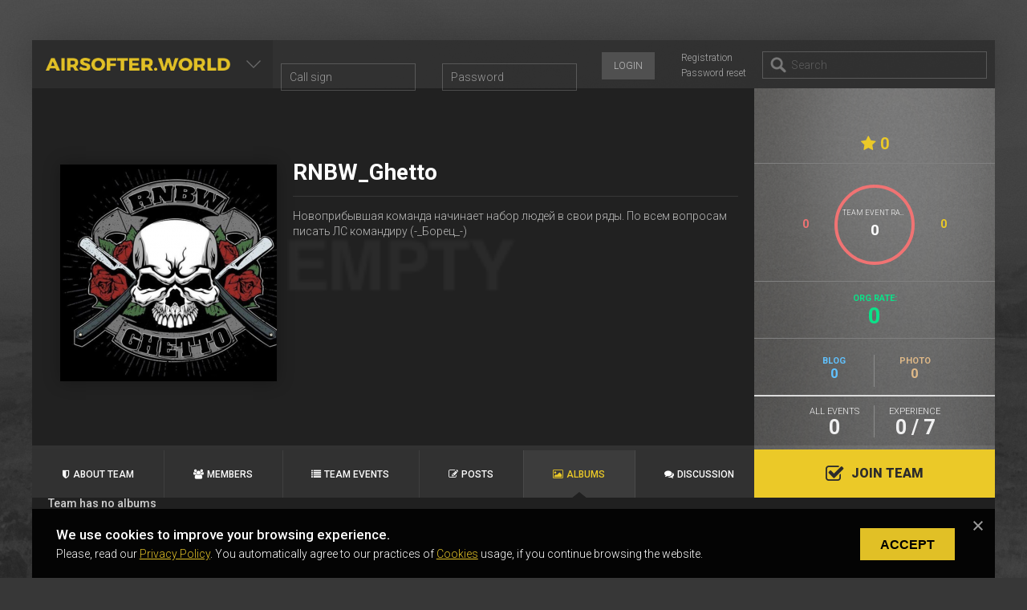

--- FILE ---
content_type: text/html; charset=UTF-8
request_url: https://airsofter.world/en-us/team/galleries/392
body_size: 4192
content:

<!DOCTYPE html>
<html lang="en">
<head>
    <meta charset="UTF-8">
    <meta name="viewport" content="width=device-width, initial-scale=1">
    <!-- Google Tag Manager -->
    <script>(function(w,d,s,l,i){w[l]=w[l]||[];w[l].push({'gtm.start':
          new Date().getTime(),event:'gtm.js'});var f=d.getElementsByTagName(s)[0],
        j=d.createElement(s),dl=l!='dataLayer'?'&l='+l:'';j.async=true;j.src=
        'https://www.googletagmanager.com/gtm.js?id='+i+dl;f.parentNode.insertBefore(j,f);
      })(window,document,'script','dataLayer','GTM-K3TKZ99');</script>
    <!-- End Google Tag Manager -->
    <!-- Hotjar Tracking Code for www.airsofter.world -->
    <script>
      (function(h,o,t,j,a,r){
        h.hj=h.hj||function(){(h.hj.q=h.hj.q||[]).push(arguments)};
        h._hjSettings={hjid:1219628,hjsv:6};
        a=o.getElementsByTagName('head')[0];
        r=o.createElement('script');r.async=1;
        r.src=t+h._hjSettings.hjid+j+h._hjSettings.hjsv;
        a.appendChild(r);
      })(window,document,'https://static.hotjar.com/c/hotjar-','.js?sv=');
    </script>
    <meta name="google-site-verification" content="OH9XSW0YHJ4_YYZAbhstFE9kpU62MmaolMLu91w05WE" />
    <meta name="csrf-param" content="_csrf">
    <meta name="csrf-token" content="C-TVSlhsDoLsEb8TmcCdAVCrsIZnGOG7XiPBg1QZIijRRrw0sPlAyB63qqNBDlmC5dsCZX94Tu7vOyUC78ltvA==">
    <title>RNBW_Ghetto</title>
    <link href="/css/font-awesome.min.css" rel="stylesheet">
<link href="/css/header-profile.css?v=1667389841" rel="stylesheet">
<link href="/css/tabs.css?v=1707122115" rel="stylesheet">
<link href="https://fonts.googleapis.com/css?family=Roboto:400,100,300,400italic,300italic,500,700,900&amp;amp;subset=latin,cyrillic-ext" rel="stylesheet">
<link href="/css/gdpr-cookie.css?v=1586000085" rel="stylesheet">
<link href="/assets/css/app-3b9402864a3535c8d0479800e4437703.css?v=1707122137" rel="stylesheet">
<link href="/assets/38b90527/css/form.min.css?v=1586692982" rel="stylesheet">        <link rel="shortcut icon" href="/images/favicon.ico" type="image/x-icon">
    <!-- Facebook Pixel Code -->
    <script>
      !function(f,b,e,v,n,t,s)
      {if(f.fbq)return;n=f.fbq=function(){n.callMethod?
        n.callMethod.apply(n,arguments):n.queue.push(arguments)};
        if(!f._fbq)f._fbq=n;n.push=n;n.loaded=!0;n.version='2.0';
        n.queue=[];t=b.createElement(e);t.async=!0;
        t.src=v;s=b.getElementsByTagName(e)[0];
        s.parentNode.insertBefore(t,s)}(window, document,'script',
        'https://connect.facebook.net/en_US/fbevents.js');
      fbq('init', '458889535388081');
      fbq('track', 'PageView');
    </script>
    <noscript><img height="1" width="1" style="display:none"
                   src="https://www.facebook.com/tr?id=458889535388081&ev=PageView&noscript=1"
        /></noscript>
    <!-- End Facebook Pixel Code -->
</head>
<body>
<noscript><iframe src="https://www.googletagmanager.com/ns.html?id=GTM-K3TKZ99"
                  height="0" width="0" style="display:none;visibility:hidden"></iframe></noscript>


<div class="wrapper">
    <header class="header">
        <div id="logo">
            <a href="/">
                <h1>airsofter.world</h1>
                <span>Your gaming platform</span>
                <div class="arrow"></div>
            </a>
            <ul id="main-menu" class="nav"><li><a href="/en-us/community/index">Community</a></li>
<li><a href="/en-us/market/index">Market</a></li>
<li><a href="/en-us/calendar-games">Airsoft Events</a></li>
<li><a href="/en-us/game/archive">Events archive</a></li>
<li><a href="/en-us/regulation">User Agreement</a></li>
<li><a href="/en-us/contact">Administrator</a></li></ul>        </div>
                
<div id="login-bar">
    <form id="login-form" class="form-vertical" action="/en-us/team/galleries/392" method="post" role="form">
<input type="hidden" name="_csrf" value="C-TVSlhsDoLsEb8TmcCdAVCrsIZnGOG7XiPBg1QZIijRRrw0sPlAyB63qqNBDlmC5dsCZX94Tu7vOyUC78ltvA==">
    <fieldset id="w0">
<div class="row">
	<div class="col-sm-12">

		
<div class="form-group field-loginform-username required">
<label class="control-label" for="loginform-username">Username</label>

<input type="text" id="loginform-username" class="form-control" name="LoginForm[username]" placeholder="Call sign" aria-required="true">

<div class="help-block"></div>

</div>

	</div>

</div>

<div class="row">
	<div class="col-sm-12">

		
<div class="form-group field-loginform-password required">
<label class="control-label" for="loginform-password">Password</label>

<input type="password" id="loginform-password" class="form-control" name="LoginForm[password]" placeholder="Password" aria-required="true">

<div class="help-block"></div>

</div>

	</div>

</div>

</fieldset><a id="reg-link" href="/en-us/signup">Registration</a><a id="lost-link" href="/en-us/request-password-reset">Password reset</a><button type="submit" class="submit" name="login-button">Login</button>
</div>

</form>        <div id="search-bar">
            <input placeholder="Search" id="search" type="search" data-search-action="/en-us/search">
            <ul id="searchresults"></ul>
        </div>
    </header>
    <div id="content">
        <div class="container">
            <div id="content">
    

<section id="team-header">
            <div class="blur-bg"><img src="/images/medium_bg-team-upload.jpg" alt=""></div>
    <div class="avatar"><img src="/images/team/2/9/8/medium_5d5d22220ba88.png" alt=""></div>
    <div class="profile-info">
        <div class="name">RNBW_Ghetto</div>
        <div class="about">Новоприбывшая команда  начинает набор людей в свои ряды. По всем вопросам 
писать ЛС командиру (-_Борец_-)</div>
	        </div>

    <div id="stats" class="col-xs-3">
        <div class="user-rating"><i class="fa fa-star"></i>  0</div>
            <div class="rate-box">
                <div class="rate-title">Team event rate</div>

                <input type="text" data-font="Roboto" data-min="0" data-max="0" data-width="100"
                       data-thickness=".08" value="0" class="rate-circle"
                       data-inputColor="#fff" data-bgColor="#f07373" data-fgColor="#ebc928">

                <div class="rate-left">0</div>
                <div class="rate-right">0</div>

            </div>
            <div class="org-rate">
                Org rate: <span>0</span>
            </div>
            <div class="other-rate">
                <div class="games">Blog <span>0</span></div>
                <div class="years">Photo<span>0</span>
                </div>
            </div>
        <div class="total-exp">
            <div class="games">All events <span>0</span></div>
            <div class="years">Experience<span title="Airsoft experience">0 / 7</span>
            </div>
        </div>
    </div>
    <div class="bottom-line"></div>
</section>
<section class="content-tabs full-wrap-menu team-menu">
    <ul class="panel">
        <li><a href="/en-us/team/392"><i class="fa fa-shield"></i>About team</a></li>
        <li><a href="/en-us/team/view-members?id=392"><i class="fa fa-users"></i>Members</a></li>
        <li><a href="/en-us/team/archive/392"><i class="fa fa-list"></i>Team events</a></li>
        <li><a href="/en-us/team/blog/392"><i class="fa fa-pencil-square-o"></i>Posts</a></li>
        <li class="ui-state-active"><a href="/en-us/team/galleries/392"><i class="fa fa-picture-o"></i>Albums</a></li>
        <li><a href="/en-us/team/chat-list?id=392"><i class="fa fa-comments"></i>Discussion</a></li>
    </ul>

                        <a id="request-link" class="add-button" href="/en-us/team/add-request?id=392"><i class="fa fa-check-square-o"></i>Join team</a>
            </section>    <div>
        <div class="middle full-page">
            <div class="container">
    <main class="content">
        <div class="content-gallery default content-albums-wrapper">
                        <h2>Team has no albums</h2>        </div>
    </main>
    <!-- .content -->
</div>
<!-- .container-->        </div><!-- .middle-->
    </div>
</div><!-- content -->
        </div>
    </div>
</div><!-- .wrapper -->
<div class="airsoft_cookies js-cookies_popup" style="display: none">
    <div class="container">
        <div class="row">
            <div class="col-xl-8 offset-xl-2 d-md-flex flex-center justify-content-between">
                <div class="airsoft_cookies-info">
                    <h4>We use cookies to improve your browsing experience.</h4>
                    <p>Please, read our <a href="/en-us/regulation" class="udt_link">Privacy Policy</a>. You automatically agree to our practices of <a href="/en-us/regulation" class="udt_link">Cookies</a> usage, if you continue browsing the website.</p>
                </div>
                <div class="airsoft_cookies-btn">
                    <a href="#" class="btn btn__green">Accept</a>
                </div>
            </div>
        </div>
    </div>
    <div class="btn-close">
        <img src="[data-uri]" alt="Close Icon">
    </div>
</div>

<div class="clear"></div>

<footer class="footer">
    <div class="copy">airsofter.world &copy 2026        <span style="padding-left: 15px">
            <a href="/en-us/regulation">User Agreement</a>        </span>
    </div>
</footer>

<form id="modal-popup-form" class="form-vertical" action="/en-us/team/galleries/392" method="post" role="form">
<input type="hidden" name="_csrf" value="C-TVSlhsDoLsEb8TmcCdAVCrsIZnGOG7XiPBg1QZIijRRrw0sPlAyB63qqNBDlmC5dsCZX94Tu7vOyUC78ltvA==">
<div id="modal-popup" class="fade modal" role="dialog">
<div class="modal-dialog modal-lg">
<div class="modal-content">
<div class="modal-header">
<button type="button" class="close" data-dismiss="modal" aria-hidden="true">&times;</button>

</div>
<div class="modal-body">

</div>
<div class="modal-footer">
<button type="button" class="btn btn-success">Ok</button>
</div>
</div>
</div>
</div></form><div class="side_fixed">
    <div class="area_hover_btn">
        <a href="" class="move-top"><i class="fa fa-long-arrow-up"></i></a>
    </div>
</div>
<script src="/assets/js/app-7baaf38ea2776eeb96a88f54d952bce1.js?v=1707122135"></script>
<script src="/js/jquery-ui-accordion.min.js"></script>
<script src="/js/view_user.js"></script>
<script src="/js/gdpr-cookie.js"></script>
<script src="/assets/38b90527/js/form.min.js?v=1586692982"></script>
<script type="text/javascript">jQuery(document).ready(function () {
var $el=jQuery("#login-form .kv-hint-special");if($el.length){$el.each(function(){$(this).activeFieldHint()});}
jQuery("#w0").kvFormBuilder({});
jQuery('#login-form').yiiActiveForm([{"id":"loginform-username","name":"username","container":".field-loginform-username","input":"#loginform-username","validate":function (attribute, value, messages, deferred, $form) {yii.validation.required(value, messages, {"message":"Username cannot be blank."});}},{"id":"loginform-password","name":"password","container":".field-loginform-password","input":"#loginform-password","validate":function (attribute, value, messages, deferred, $form) {yii.validation.required(value, messages, {"message":"Password cannot be blank."});}}], []);

    if ((localStorage.getItem('airsoft-user-locale') === null) || ( localStorage.getItem('airsoft-user-locale') != 'en')) {
        localStorage.setItem('airsoft-user-locale', 'en');
    }

var $el=jQuery("#modal-popup-form .kv-hint-special");if($el.length){$el.each(function(){$(this).activeFieldHint()});}
jQuery('#modal-popup').modal({"show":false});
jQuery('#modal-popup-form').yiiActiveForm([], []);
});</script><script defer src="https://static.cloudflareinsights.com/beacon.min.js/vcd15cbe7772f49c399c6a5babf22c1241717689176015" integrity="sha512-ZpsOmlRQV6y907TI0dKBHq9Md29nnaEIPlkf84rnaERnq6zvWvPUqr2ft8M1aS28oN72PdrCzSjY4U6VaAw1EQ==" data-cf-beacon='{"version":"2024.11.0","token":"a5a512eb9e3945c88f23d436d69629b2","r":1,"server_timing":{"name":{"cfCacheStatus":true,"cfEdge":true,"cfExtPri":true,"cfL4":true,"cfOrigin":true,"cfSpeedBrain":true},"location_startswith":null}}' crossorigin="anonymous"></script>
</body>
</html>


--- FILE ---
content_type: text/css
request_url: https://airsofter.world/assets/38b90527/css/form.min.css?v=1586692982
body_size: -211
content:
/*!
 * @package   yii2-builder
 * @author    Kartik Visweswaran <kartikv2@gmail.com>
 * @copyright Copyright &copy; Kartik Visweswaran, Krajee.com, 2014 - 2017
 * @version   1.6.3
 *
 * Form Styling for Bootstrap 3.x
 * Built for Yii Framework 2.0
 *
 * For more Yii related demos visit http://demos.krajee.com
 */.form-inline fieldset{display:inline-block}.form-sub-attributes .form-group{margin-bottom:0}.form-horizontal .form-sub-attributes .form-group{padding:0 15px}

--- FILE ---
content_type: application/javascript
request_url: https://airsofter.world/js/view_user.js
body_size: -106
content:
jQuery(document).ready(function ($) {
    $(".rate-circle").knob({
        readOnly: true
    });
    if( $('input[type=radio]').length ){
        $('input[type=radio]').iCheck();
    }
  if( $('input[type=checkbox]').length ){
    $('input[type=checkbox]').iCheck();
  }
    if( $('.exist-gallery-accordion').length ) {
        $('.exist-gallery-accordion').accordion({
            heightStyle: "content",
            active: true,
            collapsible: true
        });
    }
});


--- FILE ---
content_type: application/javascript
request_url: https://airsofter.world/assets/js/app-7baaf38ea2776eeb96a88f54d952bce1.js?v=1707122135
body_size: 143694
content:
/*
 Copyright (c) 2008 Yii Software LLC
 @license http://www.yiiframework.com/license/
 @author Qiang Xue <qiang.xue@gmail.com>
 @since 2.0
 jQuery JavaScript Library v2.2.1
 http://jquery.com/

 Includes Sizzle.js
 http://sizzlejs.com/

 Copyright jQuery Foundation and other contributors
 Released under the MIT license
 http://jquery.org/license

 Date: 2016-02-22T19:11Z
 Sizzle CSS Selector Engine v2.2.1
 http://sizzlejs.com/

 Copyright jQuery Foundation and other contributors
 Released under the MIT license
 http://jquery.org/license

 Date: 2015-10-17
 jQuery Raty - A Star Rating Plugin

 The MIT License

 @author  : Washington Botelho
 @doc     : http://wbotelhos.com/raty
 @version : 2.7.0

 jQuery Knob /*!
 Autosize 1.18.16
 license: MIT
 http://www.jacklmoore.com/autosize
 iCheck v1.0.2 by Damir Sultanov, http://git.io/arlzeA, MIT Licensed  The Final Countdown for jQuery v2.0.4 (http://hilios.github.io/jQuery.countdown/)
 Copyright (c) 2014 Edson Hilios

 Permission is hereby granted, free of charge, to any person obtaining a copy of
 this software and associated documentation files (the "Software"), to deal in
 the Software without restriction, including without limitation the rights to
 use, copy, modify, merge, publish, distribute, sublicense, and/or sell copies of
 the Software, and to permit persons to whom the Software is furnished to do so,
 subject to the following conditions:

 The above copyright notice and this permission notice shall be included in all
 copies or substantial portions of the Software.

 THE SOFTWARE IS PROVIDED "AS IS", WITHOUT WARRANTY OF ANY KIND, EXPRESS OR
 IMPLIED, INCLUDING BUT NOT LIMITED TO THE WARRANTIES OF MERCHANTABILITY, FITNESS
 FOR A PARTICULAR PURPOSE AND NONINFRINGEMENT. IN NO EVENT SHALL THE AUTHORS OR
 COPYRIGHT HOLDERS BE LIABLE FOR ANY CLAIM, DAMAGES OR OTHER LIABILITY, WHETHER
 IN AN ACTION OF CONTRACT, TORT OR OTHERWISE, ARISING FROM, OUT OF OR IN
 CONNECTION WITH THE SOFTWARE OR THE USE OR OTHER DEALINGS IN THE SOFTWARE.
 fancyBox v2.1.5 fancyapps.com | fancyapps.com/fancybox/#license  Bootstrap v3.3.5 (http://getbootstrap.com)
 Copyright 2011-2015 Twitter, Inc.
 Licensed under the MIT license
 @package   yii2-widget-activeform
 @author    Kartik Visweswaran <kartikv2@gmail.com>
 @copyright Copyright &copy; Kartik Visweswaran, Krajee.com, 2015 - 2018
 @version   1.4.9

 Active Field Hints Display Module

 Author: Kartik Visweswaran
 Copyright: 2015, Kartik Visweswaran, Krajee.com
 For more JQuery plugins visit http://plugins.krajee.com
 For more Yii related demos visit http://demos.krajee.com
 bootstrap-fileinput v4.4.8
 http://plugins.krajee.com/file-input

 Author: Kartik Visweswaran
 Copyright: 2014 - 2018, Kartik Visweswaran, Krajee.com

 Licensed under the BSD 3-Clause
 https://github.com/kartik-v/bootstrap-fileinput/blob/master/LICENSE.md
 @package    yii2-krajee-base
 @subpackage yii2-widget-activeform
 @author     Kartik Visweswaran <kartikv2@gmail.com>
 @copyright  Copyright &copy; Kartik Visweswaran, Krajee.com, 2014 - 2017
 @version    1.8.9

 Common script file for all kartik\widgets.

 For more JQuery/Bootstrap plugins and demos visit http://plugins.krajee.com
 For more Yii related demos visit http://demos.krajee.com
*/
var $jscomp=$jscomp||{};$jscomp.scope={};$jscomp.findInternal=function(c,f,h){c instanceof String&&(c=String(c));for(var a=c.length,b=0;b<a;b++){var g=c[b];if(f.call(h,g,b,c))return{i:b,v:g}}return{i:-1,v:void 0}};$jscomp.ASSUME_ES5=!1;$jscomp.ASSUME_NO_NATIVE_MAP=!1;$jscomp.ASSUME_NO_NATIVE_SET=!1;$jscomp.defineProperty=$jscomp.ASSUME_ES5||"function"==typeof Object.defineProperties?Object.defineProperty:function(c,f,h){c!=Array.prototype&&c!=Object.prototype&&(c[f]=h.value)};
$jscomp.getGlobal=function(c){return"undefined"!=typeof window&&window===c?c:"undefined"!=typeof global&&null!=global?global:c};$jscomp.global=$jscomp.getGlobal(this);$jscomp.polyfill=function(c,f,h,a){if(f){h=$jscomp.global;c=c.split(".");for(a=0;a<c.length-1;a++){var b=c[a];b in h||(h[b]={});h=h[b]}c=c[c.length-1];a=h[c];f=f(a);f!=a&&null!=f&&$jscomp.defineProperty(h,c,{configurable:!0,writable:!0,value:f})}};
$jscomp.polyfill("Array.prototype.find",function(c){return c?c:function(c,h){return $jscomp.findInternal(this,c,h).v}},"es6","es3");$jscomp.SYMBOL_PREFIX="jscomp_symbol_";$jscomp.initSymbol=function(){$jscomp.initSymbol=function(){};$jscomp.global.Symbol||($jscomp.global.Symbol=$jscomp.Symbol)};$jscomp.Symbol=function(){var c=0;return function(f){return $jscomp.SYMBOL_PREFIX+(f||"")+c++}}();
$jscomp.initSymbolIterator=function(){$jscomp.initSymbol();var c=$jscomp.global.Symbol.iterator;c||(c=$jscomp.global.Symbol.iterator=$jscomp.global.Symbol("iterator"));"function"!=typeof Array.prototype[c]&&$jscomp.defineProperty(Array.prototype,c,{configurable:!0,writable:!0,value:function(){return $jscomp.arrayIterator(this)}});$jscomp.initSymbolIterator=function(){}};$jscomp.arrayIterator=function(c){var f=0;return $jscomp.iteratorPrototype(function(){return f<c.length?{done:!1,value:c[f++]}:{done:!0}})};
$jscomp.iteratorPrototype=function(c){$jscomp.initSymbolIterator();c={next:c};c[$jscomp.global.Symbol.iterator]=function(){return this};return c};$jscomp.iteratorFromArray=function(c,f){$jscomp.initSymbolIterator();c instanceof String&&(c+="");var h=0,a={next:function(){if(h<c.length){var b=h++;return{value:f(b,c[b]),done:!1}}a.next=function(){return{done:!0,value:void 0}};return a.next()}};a[Symbol.iterator]=function(){return a};return a};
$jscomp.polyfill("Array.prototype.keys",function(c){return c?c:function(){return $jscomp.iteratorFromArray(this,function(c){return c})}},"es6","es3");$jscomp.makeIterator=function(c){$jscomp.initSymbolIterator();var f=c[Symbol.iterator];return f?f.call(c):$jscomp.arrayIterator(c)};$jscomp.FORCE_POLYFILL_PROMISE=!1;
$jscomp.polyfill("Promise",function(c){function f(){this.batch_=null}function h(a){return a instanceof b?a:new b(function(b,c){b(a)})}if(c&&!$jscomp.FORCE_POLYFILL_PROMISE)return c;f.prototype.asyncExecute=function(a){null==this.batch_&&(this.batch_=[],this.asyncExecuteBatch_());this.batch_.push(a);return this};f.prototype.asyncExecuteBatch_=function(){var a=this;this.asyncExecuteFunction(function(){a.executeBatch_()})};var a=$jscomp.global.setTimeout;f.prototype.asyncExecuteFunction=function(b){a(b,
0)};f.prototype.executeBatch_=function(){for(;this.batch_&&this.batch_.length;){var a=this.batch_;this.batch_=[];for(var b=0;b<a.length;++b){var c=a[b];delete a[b];try{c()}catch(q){this.asyncThrow_(q)}}}this.batch_=null};f.prototype.asyncThrow_=function(a){this.asyncExecuteFunction(function(){throw a;})};var b=function(a){this.state_=0;this.result_=void 0;this.onSettledCallbacks_=[];var b=this.createResolveAndReject_();try{a(b.resolve,b.reject)}catch(n){b.reject(n)}};b.prototype.createResolveAndReject_=
function(){function a(a){return function(d){c||(c=!0,a.call(b,d))}}var b=this,c=!1;return{resolve:a(this.resolveTo_),reject:a(this.reject_)}};b.prototype.resolveTo_=function(a){if(a===this)this.reject_(new TypeError("A Promise cannot resolve to itself"));else if(a instanceof b)this.settleSameAsPromise_(a);else{a:switch(typeof a){case "object":var c=null!=a;break a;case "function":c=!0;break a;default:c=!1}c?this.resolveToNonPromiseObj_(a):this.fulfill_(a)}};b.prototype.resolveToNonPromiseObj_=function(a){var b=
void 0;try{b=a.then}catch(n){this.reject_(n);return}"function"==typeof b?this.settleSameAsThenable_(b,a):this.fulfill_(a)};b.prototype.reject_=function(a){this.settle_(2,a)};b.prototype.fulfill_=function(a){this.settle_(1,a)};b.prototype.settle_=function(a,b){if(0!=this.state_)throw Error("Cannot settle("+a+", "+b|"): Promise already settled in state"+this.state_);this.state_=a;this.result_=b;this.executeOnSettledCallbacks_()};b.prototype.executeOnSettledCallbacks_=function(){if(null!=this.onSettledCallbacks_){for(var a=
this.onSettledCallbacks_,b=0;b<a.length;++b)a[b].call(),a[b]=null;this.onSettledCallbacks_=null}};var g=new f;b.prototype.settleSameAsPromise_=function(a){var b=this.createResolveAndReject_();a.callWhenSettled_(b.resolve,b.reject)};b.prototype.settleSameAsThenable_=function(a,b){var c=this.createResolveAndReject_();try{a.call(b,c.resolve,c.reject)}catch(q){c.reject(q)}};b.prototype.then=function(a,c){function d(a,b){return"function"==typeof a?function(b){try{e(a(b))}catch(k){g(k)}}:b}var e,g,f=new b(function(a,
b){e=a;g=b});this.callWhenSettled_(d(a,e),d(c,g));return f};b.prototype.catch=function(a){return this.then(void 0,a)};b.prototype.callWhenSettled_=function(a,b){function c(){switch(d.state_){case 1:a(d.result_);break;case 2:b(d.result_);break;default:throw Error("Unexpected state: "+d.state_);}}var d=this;null==this.onSettledCallbacks_?g.asyncExecute(c):this.onSettledCallbacks_.push(function(){g.asyncExecute(c)})};b.resolve=h;b.reject=function(a){return new b(function(b,c){c(a)})};b.race=function(a){return new b(function(b,
c){for(var d=$jscomp.makeIterator(a),e=d.next();!e.done;e=d.next())h(e.value).callWhenSettled_(b,c)})};b.all=function(a){var c=$jscomp.makeIterator(a),e=c.next();return e.done?h([]):new b(function(a,b){function d(b){return function(c){g[b]=c;f--;0==f&&a(g)}}var g=[],f=0;do g.push(void 0),f++,h(e.value).callWhenSettled_(d(g.length-1),b),e=c.next();while(!e.done)})};return b},"es6","es3");
(function(c,f){"object"===typeof module&&"object"===typeof module.exports?module.exports=c.document?f(c,!0):function(c){if(!c.document)throw Error("jQuery requires a window with a document");return f(c)}:f(c)})("undefined"!==typeof window?window:this,function(c,f){function h(a){var b=!!a&&"length"in a&&a.length,c=l.type(a);return"function"===c||l.isWindow(a)?!1:"array"===c||0===b||"number"===typeof b&&0<b&&b-1 in a}function a(a,b,c){if(l.isFunction(b))return l.grep(a,function(a,d){return!!b.call(a,
d,a)!==c});if(b.nodeType)return l.grep(a,function(a){return a===b!==c});if("string"===typeof b){if(Ra.test(b))return l.filter(b,a,c);b=l.filter(b,a)}return l.grep(a,function(a){return-1<ta.call(b,a)!==c})}function b(a,b){for(;(a=a[b])&&1!==a.nodeType;);return a}function g(a){var b={};l.each(a.match(ma)||[],function(a,c){b[c]=!0});return b}function e(){I.removeEventListener("DOMContentLoaded",e);c.removeEventListener("load",e);l.ready()}function d(){this.expando=l.expando+d.uid++}function n(a,b,c){if(void 0===
c&&1===a.nodeType)if(c="data-"+b.replace(ab,"-$&").toLowerCase(),c=a.getAttribute(c),"string"===typeof c){try{c="true"===c?!0:"false"===c?!1:"null"===c?null:+c+""===c?+c:sb.test(c)?l.parseJSON(c):c}catch(Xb){}ja.set(a,b,c)}else c=void 0;return c}function q(a,b,c,d){var x=1,k=20,e=d?function(){return d.cur()}:function(){return l.css(a,b,"")},g=e(),m=c&&c[3]||(l.cssNumber[b]?"":"px"),f=(l.cssNumber[b]||"px"!==m&&+g)&&Aa.exec(l.css(a,b));if(f&&f[3]!==m){m=m||f[3];c=c||[];f=+g||1;do x=x||".5",f/=x,l.style(a,
b,f+m);while(x!==(x=e()/g)&&1!==x&&--k)}if(c){f=+f||+g||0;var n=c[1]?f+(c[1]+1)*c[2]:+c[2];d&&(d.unit=m,d.start=f,d.end=n)}return n}function r(a,b){var c="undefined"!==typeof a.getElementsByTagName?a.getElementsByTagName(b||"*"):"undefined"!==typeof a.querySelectorAll?a.querySelectorAll(b||"*"):[];return void 0===b||b&&l.nodeName(a,b)?l.merge([a],c):c}function t(a,b){for(var c=0,d=a.length;c<d;c++)N.set(a[c],"globalEval",!b||N.get(b[c],"globalEval"))}function u(a,b,c,d,k){for(var x,e,g,m=b.createDocumentFragment(),
f=[],n=0,J=a.length;n<J;n++)if((x=a[n])||0===x)if("object"===l.type(x))l.merge(f,x.nodeType?[x]:x);else if(ub.test(x)){e=e||m.appendChild(b.createElement("div"));g=(bb.exec(x)||["",""])[1].toLowerCase();g=pa[g]||pa._default;e.innerHTML=g[1]+l.htmlPrefilter(x)+g[2];for(g=g[0];g--;)e=e.lastChild;l.merge(f,e.childNodes);e=m.firstChild;e.textContent=""}else f.push(b.createTextNode(x));m.textContent="";for(n=0;x=f[n++];)if(d&&-1<l.inArray(x,d))k&&k.push(x);else if(a=l.contains(x.ownerDocument,x),e=r(m.appendChild(x),
"script"),a&&t(e),c)for(g=0;x=e[g++];)cb.test(x.type||"")&&c.push(x);return m}function v(){return!0}function p(){return!1}function k(){try{return I.activeElement}catch(x){}}function m(a,b,c,d,k,e){var x;if("object"===typeof b){"string"!==typeof c&&(d=d||c,c=void 0);for(x in b)m(a,x,c,d,b[x],e);return a}null==d&&null==k?(k=c,d=c=void 0):null==k&&("string"===typeof c?(k=d,d=void 0):(k=d,d=c,c=void 0));if(!1===k)k=p;else if(!k)return a;if(1===e){var g=k;k=function(a){l().off(a);return g.apply(this,arguments)};
k.guid=g.guid||(g.guid=l.guid++)}return a.each(function(){l.event.add(this,b,k,d,c)})}function A(a,b){return l.nodeName(a,"table")&&l.nodeName(11!==b.nodeType?b:b.firstChild,"tr")?a.getElementsByTagName("tbody")[0]||a.appendChild(a.ownerDocument.createElement("tbody")):a}function w(a){a.type=(null!==a.getAttribute("type"))+"/"+a.type;return a}function D(a){var b=vb.exec(a.type);b?a.type=b[1]:a.removeAttribute("type");return a}function E(a,b){var c,d;if(1===b.nodeType){if(N.hasData(a)){var k=N.access(a);
var x=N.set(b,k);if(k=k.events)for(d in delete x.handle,x.events={},k)for(x=0,c=k[d].length;x<c;x++)l.event.add(b,d,k[d][x])}ja.hasData(a)&&(a=ja.access(a),a=l.extend({},a),ja.set(b,a))}}function C(a,b,c,d){b=va.apply([],b);var k,x=0,e=a.length,g=e-1,m=b[0],f=l.isFunction(m);if(f||1<e&&"string"===typeof m&&!S.checkClone&&wb.test(m))return a.each(function(k){var x=a.eq(k);f&&(b[0]=m.call(this,k,x.html()));C(x,b,c,d)});if(e){var n=u(b,a[0].ownerDocument,!1,a,d);var J=n.firstChild;1===n.childNodes.length&&
(n=J);if(J||d){J=l.map(r(n,"script"),w);for(k=J.length;x<e;x++){var h=n;x!==g&&(h=l.clone(h,!0,!0),k&&l.merge(J,r(h,"script")));c.call(a[x],h,x)}if(k)for(n=J[J.length-1].ownerDocument,l.map(J,D),x=0;x<k;x++)h=J[x],cb.test(h.type||"")&&!N.access(h,"globalEval")&&l.contains(n,h)&&(h.src?l._evalUrl&&l._evalUrl(h.src):l.globalEval(h.textContent.replace(yb,"")))}}return a}function y(a,b,c){for(var d=b?l.filter(b,a):a,k=0;null!=(b=d[k]);k++)c||1!==b.nodeType||l.cleanData(r(b)),b.parentNode&&(c&&l.contains(b.ownerDocument,
b)&&t(r(b,"script")),b.parentNode.removeChild(b));return a}function F(a,b){a=l(b.createElement(a)).appendTo(b.body);b=l.css(a[0],"display");a.detach();return b}function z(a){var b=I,c=db[a];c||(c=F(a,b),"none"!==c&&c||(Ja=(Ja||l("<iframe frameborder='0' width='0' height='0'/>")).appendTo(b.documentElement),b=Ja[0].contentDocument,b.write(),b.close(),c=F(a,b),Ja.detach()),db[a]=c);return c}function B(a,b,c){var d=a.style;var k=(c=c||Ka(a))?c.getPropertyValue(b)||c[b]:void 0;""!==k&&void 0!==k||l.contains(a.ownerDocument,
a)||(k=l.style(a,b));if(c&&!S.pixelMarginRight()&&Sa.test(k)&&eb.test(b)){a=d.width;b=d.minWidth;var x=d.maxWidth;d.minWidth=d.maxWidth=d.width=k;k=c.width;d.width=a;d.minWidth=b;d.maxWidth=x}return void 0!==k?k+"":k}function P(a,b){return{get:function(){if(a())delete this.get;else return(this.get=b).apply(this,arguments)}}}function M(a){if(a in fb)return a;for(var b=a[0].toUpperCase()+a.slice(1),c=gb.length;c--;)if(a=gb[c]+b,a in fb)return a}function V(a,b,c){return(a=Aa.exec(b))?Math.max(0,a[2]-
(c||0))+(a[3]||"px"):b}function W(a,b,c,d,k){b=c===(d?"border":"content")?4:"width"===b?1:0;for(var x=0;4>b;b+=2)"margin"===c&&(x+=l.css(a,c+xa[b],!0,k)),d?("content"===c&&(x-=l.css(a,"padding"+xa[b],!0,k)),"margin"!==c&&(x-=l.css(a,"border"+xa[b]+"Width",!0,k))):(x+=l.css(a,"padding"+xa[b],!0,k),"padding"!==c&&(x+=l.css(a,"border"+xa[b]+"Width",!0,k)));return x}function aa(a,b,d){var k=!0,x="width"===b?a.offsetWidth:a.offsetHeight,e=Ka(a),g="border-box"===l.css(a,"boxSizing",!1,e);I.msFullscreenElement&&
c.top!==c&&a.getClientRects().length&&(x=Math.round(100*a.getBoundingClientRect()[b]));if(0>=x||null==x){x=B(a,b,e);if(0>x||null==x)x=a.style[b];if(Sa.test(x))return x;k=g&&(S.boxSizingReliable()||x===a.style[b]);x=parseFloat(x)||0}return x+W(a,b,d||(g?"border":"content"),k,e)+"px"}function Q(a,b){for(var c,d,k,x=[],e=0,g=a.length;e<g;e++)d=a[e],d.style&&(x[e]=N.get(d,"olddisplay"),c=d.style.display,b?(x[e]||"none"!==c||(d.style.display=""),""===d.style.display&&Ba(d)&&(x[e]=N.access(d,"olddisplay",
z(d.nodeName)))):(k=Ba(d),"none"===c&&k||N.set(d,"olddisplay",k?c:l.css(d,"display"))));for(e=0;e<g;e++)d=a[e],!d.style||b&&"none"!==d.style.display&&""!==d.style.display||(d.style.display=b?x[e]||"":"none");return a}function H(a,b,c,d,k){return new H.prototype.init(a,b,c,d,k)}function G(){c.setTimeout(function(){ya=void 0});return ya=l.now()}function X(a,b){var c=0,d={height:a};for(b=b?1:0;4>c;c+=2-b){var k=xa[c];d["margin"+k]=d["padding"+k]=a}b&&(d.opacity=d.width=a);return d}function ca(a,b,c){for(var d,
k=(L.tweeners[b]||[]).concat(L.tweeners["*"]),x=0,e=k.length;x<e;x++)if(d=k[x].call(c,b,a))return d}function U(a,b){var c,d;for(c in a){var k=l.camelCase(c);var x=b[k];var e=a[c];l.isArray(e)&&(x=e[1],e=a[c]=e[0]);c!==k&&(a[k]=e,delete a[c]);if((d=l.cssHooks[k])&&"expand"in d)for(c in e=d.expand(e),delete a[k],e)c in a||(a[c]=e[c],b[c]=x);else b[k]=x}}function L(a,b,c){var d,k=0,x=L.prefilters.length,e=l.Deferred().always(function(){delete g.elem}),g=function(){if(d)return!1;var b=ya||G();b=Math.max(0,
m.startTime+m.duration-b);for(var c=1-(b/m.duration||0),k=0,x=m.tweens.length;k<x;k++)m.tweens[k].run(c);e.notifyWith(a,[m,c,b]);if(1>c&&x)return b;e.resolveWith(a,[m]);return!1},m=e.promise({elem:a,props:l.extend({},b),opts:l.extend(!0,{specialEasing:{},easing:l.easing._default},c),originalProperties:b,originalOptions:c,startTime:ya||G(),duration:c.duration,tweens:[],createTween:function(b,c){b=l.Tween(a,m.opts,b,c,m.opts.specialEasing[b]||m.opts.easing);m.tweens.push(b);return b},stop:function(b){var c=
0,k=b?m.tweens.length:0;if(d)return this;for(d=!0;c<k;c++)m.tweens[c].run(1);b?(e.notifyWith(a,[m,1,0]),e.resolveWith(a,[m,b])):e.rejectWith(a,[m,b]);return this}});c=m.props;for(U(c,m.opts.specialEasing);k<x;k++)if(b=L.prefilters[k].call(m,a,c,m.opts))return l.isFunction(b.stop)&&(l._queueHooks(m.elem,m.opts.queue).stop=l.proxy(b.stop,b)),b;l.map(c,ca,m);l.isFunction(m.opts.start)&&m.opts.start.call(a,m);l.fx.timer(l.extend(g,{elem:a,anim:m,queue:m.opts.queue}));return m.progress(m.opts.progress).done(m.opts.done,
m.opts.complete).fail(m.opts.fail).always(m.opts.always)}function K(a){return a.getAttribute&&a.getAttribute("class")||""}function O(a){return function(b,c){"string"!==typeof b&&(c=b,b="*");var d=0,k=b.toLowerCase().match(ma)||[];if(l.isFunction(c))for(;b=k[d++];)"+"===b[0]?(b=b.slice(1)||"*",(a[b]=a[b]||[]).unshift(c)):(a[b]=a[b]||[]).push(c)}}function ia(a,b,c,d){function k(m){var g;x[m]=!0;l.each(a[m]||[],function(a,m){a=m(b,c,d);if("string"===typeof a&&!e&&!x[a])return b.dataTypes.unshift(a),
k(a),!1;if(e)return!(g=a)});return g}var x={},e=a===Ta;return k(b.dataTypes[0])||!x["*"]&&k("*")}function ba(a,b){var c,d,k=l.ajaxSettings.flatOptions||{};for(c in b)void 0!==b[c]&&((k[c]?a:d||(d={}))[c]=b[c]);d&&l.extend(!0,a,d);return a}function da(a,b,c,d){var k;if(l.isArray(b))l.each(b,function(b,k){c||zb.test(a)?d(a,k):da(a+"["+("object"===typeof k&&null!=k?b:"")+"]",k,c,d)});else if(c||"object"!==l.type(b))d(a,b);else for(k in b)da(a+"["+k+"]",b[k],c,d)}function T(a){return l.isWindow(a)?a:
9===a.nodeType&&a.defaultView}var R=[],I=c.document,ha=R.slice,va=R.concat,ua=R.push,ta=R.indexOf,ra={},wa=ra.toString,fa=ra.hasOwnProperty,S={},l=function(a,b){return new l.fn.init(a,b)},sa=/^[\s\uFEFF\xA0]+|[\s\uFEFF\xA0]+$/g,Ca=/^-ms-/,na=/-([\da-z])/gi,Z=function(a,b){return b.toUpperCase()};l.fn=l.prototype={jquery:"2.2.1",constructor:l,selector:"",length:0,toArray:function(){return ha.call(this)},get:function(a){return null!=a?0>a?this[a+this.length]:this[a]:ha.call(this)},pushStack:function(a){a=
l.merge(this.constructor(),a);a.prevObject=this;a.context=this.context;return a},each:function(a){return l.each(this,a)},map:function(a){return this.pushStack(l.map(this,function(b,c){return a.call(b,c,b)}))},slice:function(){return this.pushStack(ha.apply(this,arguments))},first:function(){return this.eq(0)},last:function(){return this.eq(-1)},eq:function(a){var b=this.length;a=+a+(0>a?b:0);return this.pushStack(0<=a&&a<b?[this[a]]:[])},end:function(){return this.prevObject||this.constructor()},
push:ua,sort:R.sort,splice:R.splice};l.extend=l.fn.extend=function(){var a,b,c,d=arguments[0]||{},k=1,e=arguments.length,m=!1;"boolean"===typeof d&&(m=d,d=arguments[k]||{},k++);"object"===typeof d||l.isFunction(d)||(d={});k===e&&(d=this,k--);for(;k<e;k++)if(null!=(a=arguments[k]))for(b in a){var g=d[b];var f=a[b];d!==f&&(m&&f&&(l.isPlainObject(f)||(c=l.isArray(f)))?(c?(c=!1,g=g&&l.isArray(g)?g:[]):g=g&&l.isPlainObject(g)?g:{},d[b]=l.extend(m,g,f)):void 0!==f&&(d[b]=f))}return d};l.extend({expando:"jQuery"+
("2.2.1"+Math.random()).replace(/\D/g,""),isReady:!0,error:function(a){throw Error(a);},noop:function(){},isFunction:function(a){return"function"===l.type(a)},isArray:Array.isArray,isWindow:function(a){return null!=a&&a===a.window},isNumeric:function(a){var b=a&&a.toString();return!l.isArray(a)&&0<=b-parseFloat(b)+1},isPlainObject:function(a){return"object"!==l.type(a)||a.nodeType||l.isWindow(a)||a.constructor&&!fa.call(a.constructor.prototype,"isPrototypeOf")?!1:!0},isEmptyObject:function(a){for(var b in a)return!1;
return!0},type:function(a){return null==a?a+"":"object"===typeof a||"function"===typeof a?ra[wa.call(a)]||"object":typeof a},globalEval:function(a){var b=eval;if(a=l.trim(a))1===a.indexOf("use strict")?(b=I.createElement("script"),b.text=a,I.head.appendChild(b).parentNode.removeChild(b)):b(a)},camelCase:function(a){return a.replace(Ca,"ms-").replace(na,Z)},nodeName:function(a,b){return a.nodeName&&a.nodeName.toLowerCase()===b.toLowerCase()},each:function(a,b){var c,d=0;if(h(a))for(c=a.length;d<c&&
!1!==b.call(a[d],d,a[d]);d++);else for(d in a)if(!1===b.call(a[d],d,a[d]))break;return a},trim:function(a){return null==a?"":(a+"").replace(sa,"")},makeArray:function(a,b){b=b||[];null!=a&&(h(Object(a))?l.merge(b,"string"===typeof a?[a]:a):ua.call(b,a));return b},inArray:function(a,b,c){return null==b?-1:ta.call(b,a,c)},merge:function(a,b){for(var c=+b.length,d=0,k=a.length;d<c;d++)a[k++]=b[d];a.length=k;return a},grep:function(a,b,c){for(var d=[],k=0,e=a.length,m=!c;k<e;k++)c=!b(a[k],k),c!==m&&d.push(a[k]);
return d},map:function(a,b,c){var d,k=0,e=[];if(h(a))for(d=a.length;k<d;k++){var m=b(a[k],k,c);null!=m&&e.push(m)}else for(k in a)m=b(a[k],k,c),null!=m&&e.push(m);return va.apply([],e)},guid:1,proxy:function(a,b){if("string"===typeof b){var c=a[b];b=a;a=c}if(l.isFunction(a)){var d=ha.call(arguments,2);c=function(){return a.apply(b||this,d.concat(ha.call(arguments)))};c.guid=a.guid=a.guid||l.guid++;return c}},now:Date.now,support:S});"function"===typeof Symbol&&(l.fn[Symbol.iterator]=R[Symbol.iterator]);
l.each("Boolean Number String Function Array Date RegExp Object Error Symbol".split(" "),function(a,b){ra["[object "+b+"]"]=b.toLowerCase()});var ea=function(a){function b(a,b,c,d){var k,e,m,g,x=b&&b.ownerDocument,f=b?b.nodeType:9;c=c||[];if("string"!==typeof a||!a||1!==f&&9!==f&&11!==f)return c;if(!d&&((b?b.ownerDocument||b:V)!==u&&na(b),b=b||u,Z)){if(11!==f&&(g=ma.exec(a)))if(k=g[1])if(9===f)if(e=b.getElementById(k)){if(e.id===k)return c.push(e),c}else return c;else{if(x&&(e=x.getElementById(k))&&
ea(b,e)&&e.id===k)return c.push(e),c}else{if(g[2])return K.apply(c,b.getElementsByTagName(a)),c;if((k=g[3])&&R.getElementsByClassName&&b.getElementsByClassName)return K.apply(c,b.getElementsByClassName(k)),c}if(!(!R.qsa||ba[a+" "]||v&&v.test(a))){if(1!==f){x=b;var h=a}else if("object"!==b.nodeName.toLowerCase()){(m=b.getAttribute("id"))?m=m.replace(ca,"\\$&"):b.setAttribute("id",m=B);g=la(a);k=g.length;for(e=N.test(m)?"#"+m:"[id='"+m+"']";k--;)g[k]=e+" "+q(g[k]);h=g.join(",");x=Da.test(a)&&n(b.parentNode)||
b}if(h)try{return K.apply(c,x.querySelectorAll(h)),c}catch(bc){}finally{m===B&&b.removeAttribute("id")}}}return ja(a.replace(Q,"$1"),b,c,d)}function c(){function a(c,d){b.push(c+" ")>Y.cacheLength&&delete a[b.shift()];return a[c+" "]=d}var b=[];return a}function d(a){a[B]=!0;return a}function k(a){var b=u.createElement("div");try{return!!a(b)}catch($b){return!1}finally{b.parentNode&&b.parentNode.removeChild(b)}}function e(a,b){a=a.split("|");for(var c=a.length;c--;)Y.attrHandle[a[c]]=b}function m(a,
b){var c=b&&a,d=c&&1===a.nodeType&&1===b.nodeType&&(~b.sourceIndex||-2147483648)-(~a.sourceIndex||-2147483648);if(d)return d;if(c)for(;c=c.nextSibling;)if(c===b)return-1;return a?1:-1}function g(a){return function(b){return"input"===b.nodeName.toLowerCase()&&b.type===a}}function x(a){return function(b){var c=b.nodeName.toLowerCase();return("input"===c||"button"===c)&&b.type===a}}function f(a){return d(function(b){b=+b;return d(function(c,d){for(var k,e=a([],c.length,b),m=e.length;m--;)c[k=e[m]]&&
(c[k]=!(d[k]=c[k]))})})}function n(a){return a&&"undefined"!==typeof a.getElementsByTagName&&a}function h(){}function q(a){for(var b=0,c=a.length,d="";b<c;b++)d+=a[b].value;return d}function l(a,b,c){var d=b.dir,k=c&&"parentNode"===d,e=P++;return b.first?function(b,c,e){for(;b=b[d];)if(1===b.nodeType||k)return a(b,c,e)}:function(b,c,m){var g,x=[ka,e];if(m)for(;b=b[d];){if((1===b.nodeType||k)&&a(b,c,m))return!0}else for(;b=b[d];)if(1===b.nodeType||k){var f=b[B]||(b[B]={});f=f[b.uniqueID]||(f[b.uniqueID]=
{});if((g=f[d])&&g[0]===ka&&g[1]===e)return x[2]=g[2];f[d]=x;if(x[2]=a(b,c,m))return!0}}}function w(a){return 1<a.length?function(b,c,d){for(var k=a.length;k--;)if(!a[k](b,c,d))return!1;return!0}:a[0]}function A(a,b,c,d,k){for(var e,m=[],g=0,x=a.length,f=null!=b;g<x;g++)if(e=a[g])if(!c||c(e,d,k))m.push(e),f&&b.push(g);return m}function D(a,c,k,e,m,g){e&&!e[B]&&(e=D(e));m&&!m[B]&&(m=D(m,g));return d(function(d,g,x,f){var n,h=[],q=[],l=g.length,w;if(!(w=d)){w=c||"*";for(var J=x.nodeType?[x]:x,D=[],
r=0,p=J.length;r<p;r++)b(w,J[r],D);w=D}w=!a||!d&&c?w:A(w,h,a,x,f);J=k?m||(d?a:l||e)?[]:g:w;k&&k(w,J,x,f);if(e){var oa=A(J,q);e(oa,[],x,f);for(x=oa.length;x--;)if(n=oa[x])J[q[x]]=!(w[q[x]]=n)}if(d){if(m||a){if(m){oa=[];for(x=J.length;x--;)(n=J[x])&&oa.push(w[x]=n);m(null,J=[],oa,f)}for(x=J.length;x--;)(n=J[x])&&-1<(oa=m?L(d,n):h[x])&&(d[oa]=!(g[oa]=n))}}else J=A(J===g?J.splice(l,J.length):J),m?m(null,g,J,f):K.apply(g,J)})}function r(a){var b,c,d=a.length,k=Y.relative[a[0].type];var e=k||Y.relative[" "];
for(var m=k?1:0,g=l(function(a){return a===b},e,!0),x=l(function(a){return-1<L(b,a)},e,!0),f=[function(a,c,d){a=!k&&(d||c!==E)||((b=c).nodeType?g(a,c,d):x(a,c,d));b=null;return a}];m<d;m++)if(e=Y.relative[a[m].type])f=[l(w(f),e)];else{e=Y.filter[a[m].type].apply(null,a[m].matches);if(e[B]){for(c=++m;c<d&&!Y.relative[a[c].type];c++);return D(1<m&&w(f),1<m&&q(a.slice(0,m-1).concat({value:" "===a[m-2].type?"*":""})).replace(Q,"$1"),e,m<c&&r(a.slice(m,c)),c<d&&r(a=a.slice(c)),c<d&&q(a))}f.push(e)}return w(f)}
function p(a,c){var k=0<c.length,e=0<a.length,m=function(d,m,g,x,f){var n,h,q=0,l="0",w=d&&[],J=[],D=E,r=d||e&&Y.find.TAG("*",f),p=ka+=null==D?1:Math.random()||.1,oa=r.length;for(f&&(E=m===u||m||f);l!==oa&&null!=(n=r[l]);l++){if(e&&n){var t=0;m||n.ownerDocument===u||(na(n),g=!Z);for(;h=a[t++];)if(h(n,m||u,g)){x.push(n);break}f&&(ka=p)}k&&((n=!h&&n)&&q--,d&&w.push(n))}q+=l;if(k&&l!==q){for(t=0;h=c[t++];)h(w,J,m,g);if(d){if(0<q)for(;l--;)w[l]||J[l]||(J[l]=La.call(x));J=A(J)}K.apply(x,J);f&&!d&&0<J.length&&
1<q+c.length&&b.uniqueSort(x)}f&&(ka=p,E=D);return w};return k?d(m):m}var t,E,M,C,u,y,Z,v,F,z,ea,B="sizzle"+1*new Date,V=a.document,ka=0,P=0,S=c(),za=c(),ba=c(),W=function(a,b){a===b&&(C=!0);return 0},G={}.hasOwnProperty,H=[],La=H.pop,I=H.push,K=H.push,Na=H.slice,L=function(a,b){for(var c=0,d=a.length;c<d;c++)if(a[c]===b)return c;return-1},aa=/[\x20\t\r\n\f]+/g,Q=/^[\x20\t\r\n\f]+|((?:^|[^\\])(?:\\.)*)[\x20\t\r\n\f]+$/g,U=/^[\x20\t\r\n\f]*,[\x20\t\r\n\f]*/,O=/^[\x20\t\r\n\f]*([>+~]|[\x20\t\r\n\f])[\x20\t\r\n\f]*/,
Ma=/=[\x20\t\r\n\f]*([^\]'"]*?)[\x20\t\r\n\f]*\]/g,sa=/:((?:\\.|[\w-]|[^\x00-\xa0])+)(?:\((('((?:\\.|[^\\'])*)'|"((?:\\.|[^\\"])*)")|((?:\\.|[^\\()[\]]|\[[\x20\t\r\n\f]*((?:\\.|[\w-]|[^\x00-\xa0])+)(?:[\x20\t\r\n\f]*([*^$|!~]?=)[\x20\t\r\n\f]*(?:'((?:\\.|[^\\'])*)'|"((?:\\.|[^\\"])*)"|((?:\\.|[\w-]|[^\x00-\xa0])+))|)[\x20\t\r\n\f]*\])*)|.*)\)|)/,N=/^(?:\\.|[\w-]|[^\x00-\xa0])+$/,T={ID:/^#((?:\\.|[\w-]|[^\x00-\xa0])+)/,CLASS:/^\.((?:\\.|[\w-]|[^\x00-\xa0])+)/,TAG:/^((?:\\.|[\w-]|[^\x00-\xa0])+|[*])/,
ATTR:/^\[[\x20\t\r\n\f]*((?:\\.|[\w-]|[^\x00-\xa0])+)(?:[\x20\t\r\n\f]*([*^$|!~]?=)[\x20\t\r\n\f]*(?:'((?:\\.|[^\\'])*)'|"((?:\\.|[^\\"])*)"|((?:\\.|[\w-]|[^\x00-\xa0])+))|)[\x20\t\r\n\f]*\]/,PSEUDO:/^:((?:\\.|[\w-]|[^\x00-\xa0])+)(?:\((('((?:\\.|[^\\'])*)'|"((?:\\.|[^\\"])*)")|((?:\\.|[^\\()[\]]|\[[\x20\t\r\n\f]*((?:\\.|[\w-]|[^\x00-\xa0])+)(?:[\x20\t\r\n\f]*([*^$|!~]?=)[\x20\t\r\n\f]*(?:'((?:\\.|[^\\'])*)'|"((?:\\.|[^\\"])*)"|((?:\\.|[\w-]|[^\x00-\xa0])+))|)[\x20\t\r\n\f]*\])*)|.*)\)|)/,CHILD:/^:(only|first|last|nth|nth-last)-(child|of-type)(?:\([\x20\t\r\n\f]*(even|odd|(([+-]|)(\d*)n|)[\x20\t\r\n\f]*(?:([+-]|)[\x20\t\r\n\f]*(\d+)|))[\x20\t\r\n\f]*\)|)/i,
bool:/^(?:checked|selected|async|autofocus|autoplay|controls|defer|disabled|hidden|ismap|loop|multiple|open|readonly|required|scoped)$/i,needsContext:/^[\x20\t\r\n\f]*[>+~]|:(even|odd|eq|gt|lt|nth|first|last)(?:\([\x20\t\r\n\f]*((?:-\d)?\d*)[\x20\t\r\n\f]*\)|)(?=[^-]|$)/i},Ra=/^(?:input|select|textarea|button)$/i,X=/^h\d$/i,da=/^[^{]+\{\s*\[native \w/,ma=/^(?:#([\w-]+)|(\w+)|\.([\w-]+))$/,Da=/[+~]/,ca=/'|\\/g,ha=/\\([\da-f]{1,6}[\x20\t\r\n\f]?|([\x20\t\r\n\f])|.)/ig,qa=function(a,b,c){a="0x"+b-65536;
return a!==a||c?b:0>a?String.fromCharCode(a+65536):String.fromCharCode(a>>10|55296,a&1023|56320)},Oa=function(){na()};try{K.apply(H=Na.call(V.childNodes),V.childNodes),H[V.childNodes.length].nodeType}catch(Zb){K={apply:H.length?function(a,b){I.apply(a,Na.call(b))}:function(a,b){for(var c=a.length,d=0;a[c++]=b[d++];);a.length=c-1}}}var R=b.support={};var Ca=b.isXML=function(a){return(a=a&&(a.ownerDocument||a).documentElement)?"HTML"!==a.nodeName:!1};var na=b.setDocument=function(a){var b;a=a?a.ownerDocument||
a:V;if(a===u||9!==a.nodeType||!a.documentElement)return u;u=a;y=u.documentElement;Z=!Ca(u);(b=u.defaultView)&&b.top!==b&&(b.addEventListener?b.addEventListener("unload",Oa,!1):b.attachEvent&&b.attachEvent("onunload",Oa));R.attributes=k(function(a){a.className="i";return!a.getAttribute("className")});R.getElementsByTagName=k(function(a){a.appendChild(u.createComment(""));return!a.getElementsByTagName("*").length});R.getElementsByClassName=da.test(u.getElementsByClassName);R.getById=k(function(a){y.appendChild(a).id=
B;return!u.getElementsByName||!u.getElementsByName(B).length});R.getById?(Y.find.ID=function(a,b){if("undefined"!==typeof b.getElementById&&Z)return(a=b.getElementById(a))?[a]:[]},Y.filter.ID=function(a){var b=a.replace(ha,qa);return function(a){return a.getAttribute("id")===b}}):(delete Y.find.ID,Y.filter.ID=function(a){var b=a.replace(ha,qa);return function(a){return(a="undefined"!==typeof a.getAttributeNode&&a.getAttributeNode("id"))&&a.value===b}});Y.find.TAG=R.getElementsByTagName?function(a,
b){if("undefined"!==typeof b.getElementsByTagName)return b.getElementsByTagName(a);if(R.qsa)return b.querySelectorAll(a)}:function(a,b){var c=[],d=0;b=b.getElementsByTagName(a);if("*"===a){for(;a=b[d++];)1===a.nodeType&&c.push(a);return c}return b};Y.find.CLASS=R.getElementsByClassName&&function(a,b){if("undefined"!==typeof b.getElementsByClassName&&Z)return b.getElementsByClassName(a)};F=[];v=[];if(R.qsa=da.test(u.querySelectorAll))k(function(a){y.appendChild(a).innerHTML="<a id='"+B+"'></a><select id='"+
B+"-\r\\' msallowcapture=''><option selected=''></option></select>";a.querySelectorAll("[msallowcapture^='']").length&&v.push("[*^$]=[\\x20\\t\\r\\n\\f]*(?:''|\"\")");a.querySelectorAll("[selected]").length||v.push("\\[[\\x20\\t\\r\\n\\f]*(?:value|checked|selected|async|autofocus|autoplay|controls|defer|disabled|hidden|ismap|loop|multiple|open|readonly|required|scoped)");a.querySelectorAll("[id~="+B+"-]").length||v.push("~=");a.querySelectorAll(":checked").length||v.push(":checked");a.querySelectorAll("a#"+
B+"+*").length||v.push(".#.+[+~]")}),k(function(a){var b=u.createElement("input");b.setAttribute("type","hidden");a.appendChild(b).setAttribute("name","D");a.querySelectorAll("[name=d]").length&&v.push("name[\\x20\\t\\r\\n\\f]*[*^$|!~]?=");a.querySelectorAll(":enabled").length||v.push(":enabled",":disabled");a.querySelectorAll("*,:x");v.push(",.*:")});(R.matchesSelector=da.test(z=y.matches||y.webkitMatchesSelector||y.mozMatchesSelector||y.oMatchesSelector||y.msMatchesSelector))&&k(function(a){R.disconnectedMatch=
z.call(a,"div");z.call(a,"[s!='']:x");F.push("!=",":((?:\\\\.|[\\w-]|[^\\x00-\\xa0])+)(?:\\((('((?:\\\\.|[^\\\\'])*)'|\"((?:\\\\.|[^\\\\\"])*)\")|((?:\\\\.|[^\\\\()[\\]]|\\[[\\x20\\t\\r\\n\\f]*((?:\\\\.|[\\w-]|[^\\x00-\\xa0])+)(?:[\\x20\\t\\r\\n\\f]*([*^$|!~]?=)[\\x20\\t\\r\\n\\f]*(?:'((?:\\\\.|[^\\\\'])*)'|\"((?:\\\\.|[^\\\\\"])*)\"|((?:\\\\.|[\\w-]|[^\\x00-\\xa0])+))|)[\\x20\\t\\r\\n\\f]*\\])*)|.*)\\)|)")});v=v.length&&new RegExp(v.join("|"));F=F.length&&new RegExp(F.join("|"));ea=(b=da.test(y.compareDocumentPosition))||
da.test(y.contains)?function(a,b){var c=9===a.nodeType?a.documentElement:a;b=b&&b.parentNode;return a===b||!!(b&&1===b.nodeType&&(c.contains?c.contains(b):a.compareDocumentPosition&&a.compareDocumentPosition(b)&16))}:function(a,b){if(b)for(;b=b.parentNode;)if(b===a)return!0;return!1};W=b?function(a,b){if(a===b)return C=!0,0;var c=!a.compareDocumentPosition-!b.compareDocumentPosition;if(c)return c;c=(a.ownerDocument||a)===(b.ownerDocument||b)?a.compareDocumentPosition(b):1;return c&1||!R.sortDetached&&
b.compareDocumentPosition(a)===c?a===u||a.ownerDocument===V&&ea(V,a)?-1:b===u||b.ownerDocument===V&&ea(V,b)?1:M?L(M,a)-L(M,b):0:c&4?-1:1}:function(a,b){if(a===b)return C=!0,0;var c=0,d=a.parentNode,k=b.parentNode,e=[a],g=[b];if(!d||!k)return a===u?-1:b===u?1:d?-1:k?1:M?L(M,a)-L(M,b):0;if(d===k)return m(a,b);for(;a=a.parentNode;)e.unshift(a);for(a=b;a=a.parentNode;)g.unshift(a);for(;e[c]===g[c];)c++;return c?m(e[c],g[c]):e[c]===V?-1:g[c]===V?1:0};return u};b.matches=function(a,c){return b(a,null,null,
c)};b.matchesSelector=function(a,c){(a.ownerDocument||a)!==u&&na(a);c=c.replace(Ma,"='$1']");if(!(!R.matchesSelector||!Z||ba[c+" "]||F&&F.test(c)||v&&v.test(c)))try{var d=z.call(a,c);if(d||R.disconnectedMatch||a.document&&11!==a.document.nodeType)return d}catch(ac){}return 0<b(c,u,null,[a]).length};b.contains=function(a,b){(a.ownerDocument||a)!==u&&na(a);return ea(a,b)};b.attr=function(a,b){(a.ownerDocument||a)!==u&&na(a);var c=Y.attrHandle[b.toLowerCase()];c=c&&G.call(Y.attrHandle,b.toLowerCase())?
c(a,b,!Z):void 0;return void 0!==c?c:R.attributes||!Z?a.getAttribute(b):(c=a.getAttributeNode(b))&&c.specified?c.value:null};b.error=function(a){throw Error("Syntax error, unrecognized expression: "+a);};b.uniqueSort=function(a){var b,c=[],d=0,k=0;C=!R.detectDuplicates;M=!R.sortStable&&a.slice(0);a.sort(W);if(C){for(;b=a[k++];)b===a[k]&&(d=c.push(k));for(;d--;)a.splice(c[d],1)}M=null;return a};var fa=b.getText=function(a){var b="",c=0;var d=a.nodeType;if(!d)for(;d=a[c++];)b+=fa(d);else if(1===d||
9===d||11===d){if("string"===typeof a.textContent)return a.textContent;for(a=a.firstChild;a;a=a.nextSibling)b+=fa(a)}else if(3===d||4===d)return a.nodeValue;return b};var Y=b.selectors={cacheLength:50,createPseudo:d,match:T,attrHandle:{},find:{},relative:{">":{dir:"parentNode",first:!0}," ":{dir:"parentNode"},"+":{dir:"previousSibling",first:!0},"~":{dir:"previousSibling"}},preFilter:{ATTR:function(a){a[1]=a[1].replace(ha,qa);a[3]=(a[3]||a[4]||a[5]||"").replace(ha,qa);"~="===a[2]&&(a[3]=" "+a[3]+
" ");return a.slice(0,4)},CHILD:function(a){a[1]=a[1].toLowerCase();"nth"===a[1].slice(0,3)?(a[3]||b.error(a[0]),a[4]=+(a[4]?a[5]+(a[6]||1):2*("even"===a[3]||"odd"===a[3])),a[5]=+(a[7]+a[8]||"odd"===a[3])):a[3]&&b.error(a[0]);return a},PSEUDO:function(a){var b,c=!a[6]&&a[2];if(T.CHILD.test(a[0]))return null;a[3]?a[2]=a[4]||a[5]||"":c&&sa.test(c)&&(b=la(c,!0))&&(b=c.indexOf(")",c.length-b)-c.length)&&(a[0]=a[0].slice(0,b),a[2]=c.slice(0,b));return a.slice(0,3)}},filter:{TAG:function(a){var b=a.replace(ha,
qa).toLowerCase();return"*"===a?function(){return!0}:function(a){return a.nodeName&&a.nodeName.toLowerCase()===b}},CLASS:function(a){var b=S[a+" "];return b||(b=new RegExp("(^|[\\x20\\t\\r\\n\\f])"+a+"([\\x20\\t\\r\\n\\f]|$)"),S(a,function(a){return b.test("string"===typeof a.className&&a.className||"undefined"!==typeof a.getAttribute&&a.getAttribute("class")||"")}))},ATTR:function(a,c,d){return function(k){k=b.attr(k,a);if(null==k)return"!="===c;if(!c)return!0;k+="";return"="===c?k===d:"!="===c?
k!==d:"^="===c?d&&0===k.indexOf(d):"*="===c?d&&-1<k.indexOf(d):"$="===c?d&&k.slice(-d.length)===d:"~="===c?-1<(" "+k.replace(aa," ")+" ").indexOf(d):"|="===c?k===d||k.slice(0,d.length+1)===d+"-":!1}},CHILD:function(a,b,c,d,k){var e="nth"!==a.slice(0,3),m="last"!==a.slice(-4),g="of-type"===b;return 1===d&&0===k?function(a){return!!a.parentNode}:function(b,c,x){var f,n;c=e!==m?"nextSibling":"previousSibling";var h=b.parentNode,q=g&&b.nodeName.toLowerCase();x=!x&&!g;var l=!1;if(h){if(e){for(;c;){for(f=
b;f=f[c];)if(g?f.nodeName.toLowerCase()===q:1===f.nodeType)return!1;var w=c="only"===a&&!w&&"nextSibling"}return!0}w=[m?h.firstChild:h.lastChild];if(m&&x){f=h;var J=f[B]||(f[B]={});J=J[f.uniqueID]||(J[f.uniqueID]={});l=J[a]||[];l=(n=l[0]===ka&&l[1])&&l[2];for(f=n&&h.childNodes[n];f=++n&&f&&f[c]||(l=n=0)||w.pop();)if(1===f.nodeType&&++l&&f===b){J[a]=[ka,n,l];break}}else if(x&&(f=b,J=f[B]||(f[B]={}),J=J[f.uniqueID]||(J[f.uniqueID]={}),l=J[a]||[],l=n=l[0]===ka&&l[1]),!1===l)for(;(f=++n&&f&&f[c]||(l=
n=0)||w.pop())&&((g?f.nodeName.toLowerCase()!==q:1!==f.nodeType)||!++l||(x&&(J=f[B]||(f[B]={}),J=J[f.uniqueID]||(J[f.uniqueID]={}),J[a]=[ka,l]),f!==b)););l-=k;return l===d||0===l%d&&0<=l/d}}},PSEUDO:function(a,c){var k=Y.pseudos[a]||Y.setFilters[a.toLowerCase()]||b.error("unsupported pseudo: "+a);if(k[B])return k(c);if(1<k.length){var e=[a,a,"",c];return Y.setFilters.hasOwnProperty(a.toLowerCase())?d(function(a,b){for(var d,e=k(a,c),m=e.length;m--;)d=L(a,e[m]),a[d]=!(b[d]=e[m])}):function(a){return k(a,
0,e)}}return k}},pseudos:{not:d(function(a){var b=[],c=[],k=ia(a.replace(Q,"$1"));return k[B]?d(function(a,b,c,d){d=k(a,null,d,[]);for(var e=a.length;e--;)if(c=d[e])a[e]=!(b[e]=c)}):function(a,d,e){b[0]=a;k(b,null,e,c);b[0]=null;return!c.pop()}}),has:d(function(a){return function(c){return 0<b(a,c).length}}),contains:d(function(a){a=a.replace(ha,qa);return function(b){return-1<(b.textContent||b.innerText||fa(b)).indexOf(a)}}),lang:d(function(a){N.test(a||"")||b.error("unsupported lang: "+a);a=a.replace(ha,
qa).toLowerCase();return function(b){var c;do if(c=Z?b.lang:b.getAttribute("xml:lang")||b.getAttribute("lang"))return c=c.toLowerCase(),c===a||0===c.indexOf(a+"-");while((b=b.parentNode)&&1===b.nodeType);return!1}}),target:function(b){var c=a.location&&a.location.hash;return c&&c.slice(1)===b.id},root:function(a){return a===y},focus:function(a){return a===u.activeElement&&(!u.hasFocus||u.hasFocus())&&!!(a.type||a.href||~a.tabIndex)},enabled:function(a){return!1===a.disabled},disabled:function(a){return!0===
a.disabled},checked:function(a){var b=a.nodeName.toLowerCase();return"input"===b&&!!a.checked||"option"===b&&!!a.selected},selected:function(a){a.parentNode&&a.parentNode.selectedIndex;return!0===a.selected},empty:function(a){for(a=a.firstChild;a;a=a.nextSibling)if(6>a.nodeType)return!1;return!0},parent:function(a){return!Y.pseudos.empty(a)},header:function(a){return X.test(a.nodeName)},input:function(a){return Ra.test(a.nodeName)},button:function(a){var b=a.nodeName.toLowerCase();return"input"===
b&&"button"===a.type||"button"===b},text:function(a){var b;return"input"===a.nodeName.toLowerCase()&&"text"===a.type&&(null==(b=a.getAttribute("type"))||"text"===b.toLowerCase())},first:f(function(){return[0]}),last:f(function(a,b){return[b-1]}),eq:f(function(a,b,c){return[0>c?c+b:c]}),even:f(function(a,b){for(var c=0;c<b;c+=2)a.push(c);return a}),odd:f(function(a,b){for(var c=1;c<b;c+=2)a.push(c);return a}),lt:f(function(a,b,c){for(b=0>c?c+b:c;0<=--b;)a.push(b);return a}),gt:f(function(a,b,c){for(c=
0>c?c+b:c;++c<b;)a.push(c);return a})}};Y.pseudos.nth=Y.pseudos.eq;for(t in{radio:!0,checkbox:!0,file:!0,password:!0,image:!0})Y.pseudos[t]=g(t);for(t in{submit:!0,reset:!0})Y.pseudos[t]=x(t);h.prototype=Y.filters=Y.pseudos;Y.setFilters=new h;var la=b.tokenize=function(a,c){var d,k,e,m,g;if(m=za[a+" "])return c?0:m.slice(0);m=a;var x=[];for(g=Y.preFilter;m;){if(!f||(d=U.exec(m)))d&&(m=m.slice(d[0].length)||m),x.push(k=[]);var f=!1;if(d=O.exec(m))f=d.shift(),k.push({value:f,type:d[0].replace(Q," ")}),
m=m.slice(f.length);for(e in Y.filter)!(d=T[e].exec(m))||g[e]&&!(d=g[e](d))||(f=d.shift(),k.push({value:f,type:e,matches:d}),m=m.slice(f.length));if(!f)break}return c?m.length:m?b.error(a):za(a,x).slice(0)};var ia=b.compile=function(a,b){var c,d=[],k=[],e=ba[a+" "];if(!e){b||(b=la(a));for(c=b.length;c--;)e=r(b[c]),e[B]?d.push(e):k.push(e);e=ba(a,p(k,d));e.selector=a}return e};var ja=b.select=function(a,b,c,d){var k,e,m,g="function"===typeof a&&a,x=!d&&la(a=g.selector||a);c=c||[];if(1===x.length){var f=
x[0]=x[0].slice(0);if(2<f.length&&"ID"===(e=f[0]).type&&R.getById&&9===b.nodeType&&Z&&Y.relative[f[1].type]){b=(Y.find.ID(e.matches[0].replace(ha,qa),b)||[])[0];if(!b)return c;g&&(b=b.parentNode);a=a.slice(f.shift().value.length)}for(k=T.needsContext.test(a)?0:f.length;k--;){e=f[k];if(Y.relative[m=e.type])break;if(m=Y.find[m])if(d=m(e.matches[0].replace(ha,qa),Da.test(f[0].type)&&n(b.parentNode)||b)){f.splice(k,1);a=d.length&&q(f);if(!a)return K.apply(c,d),c;break}}}(g||ia(a,x))(d,b,!Z,c,!b||Da.test(a)&&
n(b.parentNode)||b);return c};R.sortStable=B.split("").sort(W).join("")===B;R.detectDuplicates=!!C;na();R.sortDetached=k(function(a){return a.compareDocumentPosition(u.createElement("div"))&1});k(function(a){a.innerHTML="<a href='#'></a>";return"#"===a.firstChild.getAttribute("href")})||e("type|href|height|width",function(a,b,c){if(!c)return a.getAttribute(b,"type"===b.toLowerCase()?1:2)});R.attributes&&k(function(a){a.innerHTML="<input/>";a.firstChild.setAttribute("value","");return""===a.firstChild.getAttribute("value")})||
e("value",function(a,b,c){if(!c&&"input"===a.nodeName.toLowerCase())return a.defaultValue});k(function(a){return null==a.getAttribute("disabled")})||e("checked|selected|async|autofocus|autoplay|controls|defer|disabled|hidden|ismap|loop|multiple|open|readonly|required|scoped",function(a,b,c){var d;if(!c)return!0===a[b]?b.toLowerCase():(d=a.getAttributeNode(b))&&d.specified?d.value:null});return b}(c);l.find=ea;l.expr=ea.selectors;l.expr[":"]=l.expr.pseudos;l.uniqueSort=l.unique=ea.uniqueSort;l.text=
ea.getText;l.isXMLDoc=ea.isXML;l.contains=ea.contains;var ka=function(a,b,c){for(var d=[],k=void 0!==c;(a=a[b])&&9!==a.nodeType;)if(1===a.nodeType){if(k&&l(a).is(c))break;d.push(a)}return d},za=function(a,b){for(var c=[];a;a=a.nextSibling)1===a.nodeType&&a!==b&&c.push(a);return c},La=l.expr.match.needsContext,Ma=/^<([\w-]+)\s*\/?>(?:<\/\1>|)$/,Ra=/^.[^:#\[\.,]*$/;l.filter=function(a,b,c){var d=b[0];c&&(a=":not("+a+")");return 1===b.length&&1===d.nodeType?l.find.matchesSelector(d,a)?[d]:[]:l.find.matches(a,
l.grep(b,function(a){return 1===a.nodeType}))};l.fn.extend({find:function(a){var b,c=this.length,d=[],k=this;if("string"!==typeof a)return this.pushStack(l(a).filter(function(){for(b=0;b<c;b++)if(l.contains(k[b],this))return!0}));for(b=0;b<c;b++)l.find(a,k[b],d);d=this.pushStack(1<c?l.unique(d):d);d.selector=this.selector?this.selector+" "+a:a;return d},filter:function(b){return this.pushStack(a(this,b||[],!1))},not:function(b){return this.pushStack(a(this,b||[],!0))},is:function(b){return!!a(this,
"string"===typeof b&&La.test(b)?l(b):b||[],!1).length}});var Da=/^(?:\s*(<[\w\W]+>)[^>]*|#([\w-]*))$/;(l.fn.init=function(a,b,c){if(!a)return this;c=c||Na;if("string"===typeof a){var d="<"===a[0]&&">"===a[a.length-1]&&3<=a.length?[null,a,null]:Da.exec(a);if(!d||!d[1]&&b)return!b||b.jquery?(b||c).find(a):this.constructor(b).find(a);if(d[1]){if(b=b instanceof l?b[0]:b,l.merge(this,l.parseHTML(d[1],b&&b.nodeType?b.ownerDocument||b:I,!0)),Ma.test(d[1])&&l.isPlainObject(b))for(d in b)if(l.isFunction(this[d]))this[d](b[d]);
else this.attr(d,b[d])}else(b=I.getElementById(d[2]))&&b.parentNode&&(this.length=1,this[0]=b),this.context=I,this.selector=a;return this}if(a.nodeType)return this.context=this[0]=a,this.length=1,this;if(l.isFunction(a))return void 0!==c.ready?c.ready(a):a(l);void 0!==a.selector&&(this.selector=a.selector,this.context=a.context);return l.makeArray(a,this)}).prototype=l.fn;var Na=l(I);var qa=/^(?:parents|prev(?:Until|All))/,Oa={children:!0,contents:!0,next:!0,prev:!0};l.fn.extend({has:function(a){var b=
l(a,this),c=b.length;return this.filter(function(){for(var a=0;a<c;a++)if(l.contains(this,b[a]))return!0})},closest:function(a,b){for(var c,d=0,k=this.length,e=[],m=La.test(a)||"string"!==typeof a?l(a,b||this.context):0;d<k;d++)for(c=this[d];c&&c!==b;c=c.parentNode)if(11>c.nodeType&&(m?-1<m.index(c):1===c.nodeType&&l.find.matchesSelector(c,a))){e.push(c);break}return this.pushStack(1<e.length?l.uniqueSort(e):e)},index:function(a){return a?"string"===typeof a?ta.call(l(a),this[0]):ta.call(this,a.jquery?
a[0]:a):this[0]&&this[0].parentNode?this.first().prevAll().length:-1},add:function(a,b){return this.pushStack(l.uniqueSort(l.merge(this.get(),l(a,b))))},addBack:function(a){return this.add(null==a?this.prevObject:this.prevObject.filter(a))}});l.each({parent:function(a){return(a=a.parentNode)&&11!==a.nodeType?a:null},parents:function(a){return ka(a,"parentNode")},parentsUntil:function(a,b,c){return ka(a,"parentNode",c)},next:function(a){return b(a,"nextSibling")},prev:function(a){return b(a,"previousSibling")},
nextAll:function(a){return ka(a,"nextSibling")},prevAll:function(a){return ka(a,"previousSibling")},nextUntil:function(a,b,c){return ka(a,"nextSibling",c)},prevUntil:function(a,b,c){return ka(a,"previousSibling",c)},siblings:function(a){return za((a.parentNode||{}).firstChild,a)},children:function(a){return za(a.firstChild)},contents:function(a){return a.contentDocument||l.merge([],a.childNodes)}},function(a,b){l.fn[a]=function(c,d){var k=l.map(this,b,c);"Until"!==a.slice(-5)&&(d=c);d&&"string"===
typeof d&&(k=l.filter(d,k));1<this.length&&(Oa[a]||l.uniqueSort(k),qa.test(a)&&k.reverse());return this.pushStack(k)}});var ma=/\S+/g;l.Callbacks=function(a){a="string"===typeof a?g(a):l.extend({},a);var b,c,d,k,e=[],m=[],f=-1,x=function(){k=a.once;for(d=b=!0;m.length;f=-1)for(c=m.shift();++f<e.length;)!1===e[f].apply(c[0],c[1])&&a.stopOnFalse&&(f=e.length,c=!1);a.memory||(c=!1);b=!1;k&&(e=c?[]:"")},n={add:function(){e&&(c&&!b&&(f=e.length-1,m.push(c)),function xb(b){l.each(b,function(b,c){l.isFunction(c)?
a.unique&&n.has(c)||e.push(c):c&&c.length&&"string"!==l.type(c)&&xb(c)})}(arguments),c&&!b&&x());return this},remove:function(){l.each(arguments,function(a,b){for(var c;-1<(c=l.inArray(b,e,c));)e.splice(c,1),c<=f&&f--});return this},has:function(a){return a?-1<l.inArray(a,e):0<e.length},empty:function(){e&&(e=[]);return this},disable:function(){k=m=[];e=c="";return this},disabled:function(){return!e},lock:function(){k=m=[];c||(e=c="");return this},locked:function(){return!!k},fireWith:function(a,
c){k||(c=c||[],c=[a,c.slice?c.slice():c],m.push(c),b||x());return this},fire:function(){n.fireWith(this,arguments);return this},fired:function(){return!!d}};return n};l.extend({Deferred:function(a){var b=[["resolve","done",l.Callbacks("once memory"),"resolved"],["reject","fail",l.Callbacks("once memory"),"rejected"],["notify","progress",l.Callbacks("memory")]],c="pending",d={state:function(){return c},always:function(){k.done(arguments).fail(arguments);return this},then:function(){var a=arguments;
return l.Deferred(function(c){l.each(b,function(b,e){var m=l.isFunction(a[b])&&a[b];k[e[1]](function(){var a=m&&m.apply(this,arguments);if(a&&l.isFunction(a.promise))a.promise().progress(c.notify).done(c.resolve).fail(c.reject);else c[e[0]+"With"](this===d?c.promise():this,m?[a]:arguments)})});a=null}).promise()},promise:function(a){return null!=a?l.extend(a,d):d}},k={};d.pipe=d.then;l.each(b,function(a,e){var m=e[2],g=e[3];d[e[1]]=m.add;g&&m.add(function(){c=g},b[a^1][2].disable,b[2][2].lock);k[e[0]]=
function(){k[e[0]+"With"](this===k?d:this,arguments);return this};k[e[0]+"With"]=m.fireWith});d.promise(k);a&&a.call(k,k);return k},when:function(a){var b=0,c=ha.call(arguments),d=c.length,k=1!==d||a&&l.isFunction(a.promise)?d:0,e=1===k?a:l.Deferred(),m=function(a,b,c){return function(d){b[a]=this;c[a]=1<arguments.length?ha.call(arguments):d;c===f?e.notifyWith(b,c):--k||e.resolveWith(b,c)}},g;if(1<d){var f=Array(d);var x=Array(d);for(g=Array(d);b<d;b++)c[b]&&l.isFunction(c[b].promise)?c[b].promise().progress(m(b,
x,f)).done(m(b,g,c)).fail(e.reject):--k}k||e.resolveWith(g,c);return e.promise()}});var Pa;l.fn.ready=function(a){l.ready.promise().done(a);return this};l.extend({isReady:!1,readyWait:1,holdReady:function(a){a?l.readyWait++:l.ready(!0)},ready:function(a){(!0===a?--l.readyWait:l.isReady)||(l.isReady=!0,!0!==a&&0<--l.readyWait||(Pa.resolveWith(I,[l]),l.fn.triggerHandler&&(l(I).triggerHandler("ready"),l(I).off("ready"))))}});l.ready.promise=function(a){Pa||(Pa=l.Deferred(),"complete"===I.readyState||
"loading"!==I.readyState&&!I.documentElement.doScroll?c.setTimeout(l.ready):(I.addEventListener("DOMContentLoaded",e),c.addEventListener("load",e)));return Pa.promise(a)};l.ready.promise();var la=function(a,b,c,d,k,e,m){var g=0,f=a.length,n=null==c;if("object"===l.type(c))for(g in k=!0,c)la(a,b,g,c[g],!0,e,m);else if(void 0!==d&&(k=!0,l.isFunction(d)||(m=!0),n&&(m?(b.call(a,d),b=null):(n=b,b=function(a,b,c){return n.call(l(a),c)})),b))for(;g<f;g++)b(a[g],c,m?d:d.call(a[g],g,b(a[g],c)));return k?a:
n?b.call(a):f?b(a[0],c):e},Ea=function(a){return 1===a.nodeType||9===a.nodeType||!+a.nodeType};d.uid=1;d.prototype={register:function(a,b){b=b||{};a.nodeType?a[this.expando]=b:Object.defineProperty(a,this.expando,{value:b,writable:!0,configurable:!0});return a[this.expando]},cache:function(a){if(!Ea(a))return{};var b=a[this.expando];b||(b={},Ea(a)&&(a.nodeType?a[this.expando]=b:Object.defineProperty(a,this.expando,{value:b,configurable:!0})));return b},set:function(a,b,c){var d;a=this.cache(a);if("string"===
typeof b)a[b]=c;else for(d in b)a[d]=b[d];return a},get:function(a,b){return void 0===b?this.cache(a):a[this.expando]&&a[this.expando][b]},access:function(a,b,c){if(void 0===b||b&&"string"===typeof b&&void 0===c)return c=this.get(a,b),void 0!==c?c:this.get(a,l.camelCase(b));this.set(a,b,c);return void 0!==c?c:b},remove:function(a,b){var c=a[this.expando];if(void 0!==c){if(void 0===b)this.register(a);else{if(l.isArray(b))var d=b.concat(b.map(l.camelCase));else{var k=l.camelCase(b);b in c?d=[b,k]:(d=
k,d=d in c?[d]:d.match(ma)||[])}for(k=d.length;k--;)delete c[d[k]]}if(void 0===b||l.isEmptyObject(c))a.nodeType?a[this.expando]=void 0:delete a[this.expando]}},hasData:function(a){a=a[this.expando];return void 0!==a&&!l.isEmptyObject(a)}};var N=new d,ja=new d,sb=/^(?:\{[\w\W]*\}|\[[\w\W]*\])$/,ab=/[A-Z]/g;l.extend({hasData:function(a){return ja.hasData(a)||N.hasData(a)},data:function(a,b,c){return ja.access(a,b,c)},removeData:function(a,b){ja.remove(a,b)},_data:function(a,b,c){return N.access(a,b,
c)},_removeData:function(a,b){N.remove(a,b)}});l.fn.extend({data:function(a,b){var c,d=this[0],k=d&&d.attributes;if(void 0===a){if(this.length){var e=ja.get(d);if(1===d.nodeType&&!N.get(d,"hasDataAttrs")){for(c=k.length;c--;)if(k[c]){var m=k[c].name;0===m.indexOf("data-")&&(m=l.camelCase(m.slice(5)),n(d,m,e[m]))}N.set(d,"hasDataAttrs",!0)}}return e}return"object"===typeof a?this.each(function(){ja.set(this,a)}):la(this,function(b){if(d&&void 0===b){var c=ja.get(d,a)||ja.get(d,a.replace(ab,"-$&").toLowerCase());
if(void 0!==c)return c;var k=l.camelCase(a);c=ja.get(d,k);if(void 0!==c)return c;c=n(d,k,void 0);if(void 0!==c)return c}else k=l.camelCase(a),this.each(function(){var c=ja.get(this,k);ja.set(this,k,b);-1<a.indexOf("-")&&void 0!==c&&ja.set(this,a,b)})},null,b,1<arguments.length,null,!0)},removeData:function(a){return this.each(function(){ja.remove(this,a)})}});l.extend({queue:function(a,b,c){if(a){b=(b||"fx")+"queue";var d=N.get(a,b);c&&(!d||l.isArray(c)?d=N.access(a,b,l.makeArray(c)):d.push(c));return d||
[]}},dequeue:function(a,b){b=b||"fx";var c=l.queue(a,b),d=c.length,k=c.shift(),e=l._queueHooks(a,b),m=function(){l.dequeue(a,b)};"inprogress"===k&&(k=c.shift(),d--);k&&("fx"===b&&c.unshift("inprogress"),delete e.stop,k.call(a,m,e));!d&&e&&e.empty.fire()},_queueHooks:function(a,b){var c=b+"queueHooks";return N.get(a,c)||N.access(a,c,{empty:l.Callbacks("once memory").add(function(){N.remove(a,[b+"queue",c])})})}});l.fn.extend({queue:function(a,b){var c=2;"string"!==typeof a&&(b=a,a="fx",c--);return arguments.length<
c?l.queue(this[0],a):void 0===b?this:this.each(function(){var c=l.queue(this,a,b);l._queueHooks(this,a);"fx"===a&&"inprogress"!==c[0]&&l.dequeue(this,a)})},dequeue:function(a){return this.each(function(){l.dequeue(this,a)})},clearQueue:function(a){return this.queue(a||"fx",[])},promise:function(a,b){var c,d=1,k=l.Deferred(),e=this,m=this.length,g=function(){--d||k.resolveWith(e,[e])};"string"!==typeof a&&(b=a,a=void 0);for(a=a||"fx";m--;)(c=N.get(e[m],a+"queueHooks"))&&c.empty&&(d++,c.empty.add(g));
g();return k.promise(b)}});var hb=/[+-]?(?:\d*\.|)\d+(?:[eE][+-]?\d+|)/.source,Aa=new RegExp("^(?:([+-])=|)("+hb+")([a-z%]*)$","i"),xa=["Top","Right","Bottom","Left"],Ba=function(a,b){a=b||a;return"none"===l.css(a,"display")||!l.contains(a.ownerDocument,a)},ib=/^(?:checkbox|radio)$/i,bb=/<([\w:-]+)/,cb=/^$|\/(?:java|ecma)script/i,pa={option:[1,"<select multiple='multiple'>","</select>"],thead:[1,"<table>","</table>"],col:[2,"<table><colgroup>","</colgroup></table>"],tr:[2,"<table><tbody>","</tbody></table>"],
td:[3,"<table><tbody><tr>","</tr></tbody></table>"],_default:[0,"",""]};pa.optgroup=pa.option;pa.tbody=pa.tfoot=pa.colgroup=pa.caption=pa.thead;pa.th=pa.td;var ub=/<|&#?\w+;/;(function(){var a=I.createDocumentFragment().appendChild(I.createElement("div")),b=I.createElement("input");b.setAttribute("type","radio");b.setAttribute("checked","checked");b.setAttribute("name","t");a.appendChild(b);S.checkClone=a.cloneNode(!0).cloneNode(!0).lastChild.checked;a.innerHTML="<textarea>x</textarea>";S.noCloneChecked=
!!a.cloneNode(!0).lastChild.defaultValue})();var Bb=/^key/,Cb=/^(?:mouse|pointer|contextmenu|drag|drop)|click/,jb=/^([^.]*)(?:\.(.+)|)/;l.event={global:{},add:function(a,b,c,d,k){var e,m,g,f,n;if(g=N.get(a)){if(c.handler){var x=c;c=x.handler;k=x.selector}c.guid||(c.guid=l.guid++);(m=g.events)||(m=g.events={});(e=g.handle)||(e=g.handle=function(b){return"undefined"!==typeof l&&l.event.triggered!==b.type?l.event.dispatch.apply(a,arguments):void 0});b=(b||"").match(ma)||[""];for(g=b.length;g--;){var h=
jb.exec(b[g])||[];var q=f=h[1];var w=(h[2]||"").split(".").sort();q&&(h=l.event.special[q]||{},q=(k?h.delegateType:h.bindType)||q,h=l.event.special[q]||{},f=l.extend({type:q,origType:f,data:d,handler:c,guid:c.guid,selector:k,needsContext:k&&l.expr.match.needsContext.test(k),namespace:w.join(".")},x),(n=m[q])||(n=m[q]=[],n.delegateCount=0,h.setup&&!1!==h.setup.call(a,d,w,e)||a.addEventListener&&a.addEventListener(q,e)),h.add&&(h.add.call(a,f),f.handler.guid||(f.handler.guid=c.guid)),k?n.splice(n.delegateCount++,
0,f):n.push(f),l.event.global[q]=!0)}}},remove:function(a,b,c,d,k){var e,m,g,f,n,x=N.hasData(a)&&N.get(a);if(x&&(g=x.events)){b=(b||"").match(ma)||[""];for(f=b.length;f--;){var h=jb.exec(b[f])||[];var q=n=h[1];var w=(h[2]||"").split(".").sort();if(q){var A=l.event.special[q]||{};q=(d?A.delegateType:A.bindType)||q;var D=g[q]||[];h=h[2]&&new RegExp("(^|\\.)"+w.join("\\.(?:.*\\.|)")+"(\\.|$)");for(m=e=D.length;e--;){var r=D[e];!k&&n!==r.origType||c&&c.guid!==r.guid||h&&!h.test(r.namespace)||d&&d!==r.selector&&
("**"!==d||!r.selector)||(D.splice(e,1),r.selector&&D.delegateCount--,A.remove&&A.remove.call(a,r))}m&&!D.length&&(A.teardown&&!1!==A.teardown.call(a,w,x.handle)||l.removeEvent(a,q,x.handle),delete g[q])}else for(q in g)l.event.remove(a,q+b[f],c,d,!0)}l.isEmptyObject(g)&&N.remove(a,"handle events")}},dispatch:function(a){a=l.event.fix(a);var b,c,d,k=ha.call(arguments);var e=(N.get(this,"events")||{})[a.type]||[];var m=l.event.special[a.type]||{};k[0]=a;a.delegateTarget=this;if(!m.preDispatch||!1!==
m.preDispatch.call(this,a)){var g=l.event.handlers.call(this,a,e);for(e=0;(d=g[e++])&&!a.isPropagationStopped();)for(a.currentTarget=d.elem,b=0;(c=d.handlers[b++])&&!a.isImmediatePropagationStopped();)if(!a.rnamespace||a.rnamespace.test(c.namespace))a.handleObj=c,a.data=c.data,c=((l.event.special[c.origType]||{}).handle||c.handler).apply(d.elem,k),void 0!==c&&!1===(a.result=c)&&(a.preventDefault(),a.stopPropagation());m.postDispatch&&m.postDispatch.call(this,a);return a.result}},handlers:function(a,
b){var c,d=[],k=b.delegateCount,e=a.target;if(k&&e.nodeType&&("click"!==a.type||isNaN(a.button)||1>a.button))for(;e!==this;e=e.parentNode||this)if(1===e.nodeType&&(!0!==e.disabled||"click"!==a.type)){var m=[];for(c=0;c<k;c++){var g=b[c];var f=g.selector+" ";void 0===m[f]&&(m[f]=g.needsContext?-1<l(f,this).index(e):l.find(f,this,null,[e]).length);m[f]&&m.push(g)}m.length&&d.push({elem:e,handlers:m})}k<b.length&&d.push({elem:this,handlers:b.slice(k)});return d},props:"altKey bubbles cancelable ctrlKey currentTarget detail eventPhase metaKey relatedTarget shiftKey target timeStamp view which".split(" "),
fixHooks:{},keyHooks:{props:["char","charCode","key","keyCode"],filter:function(a,b){null==a.which&&(a.which=null!=b.charCode?b.charCode:b.keyCode);return a}},mouseHooks:{props:"button buttons clientX clientY offsetX offsetY pageX pageY screenX screenY toElement".split(" "),filter:function(a,b){var c=b.button;if(null==a.pageX&&null!=b.clientX){var d=a.target.ownerDocument||I;var k=d.documentElement;d=d.body;a.pageX=b.clientX+(k&&k.scrollLeft||d&&d.scrollLeft||0)-(k&&k.clientLeft||d&&d.clientLeft||
0);a.pageY=b.clientY+(k&&k.scrollTop||d&&d.scrollTop||0)-(k&&k.clientTop||d&&d.clientTop||0)}a.which||void 0===c||(a.which=c&1?1:c&2?3:c&4?2:0);return a}},fix:function(a){if(a[l.expando])return a;var b=a.type;var c=a,d=this.fixHooks[b];d||(this.fixHooks[b]=d=Cb.test(b)?this.mouseHooks:Bb.test(b)?this.keyHooks:{});var k=d.props?this.props.concat(d.props):this.props;a=new l.Event(c);for(b=k.length;b--;){var e=k[b];a[e]=c[e]}a.target||(a.target=I);3===a.target.nodeType&&(a.target=a.target.parentNode);
return d.filter?d.filter(a,c):a},special:{load:{noBubble:!0},focus:{trigger:function(){if(this!==k()&&this.focus)return this.focus(),!1},delegateType:"focusin"},blur:{trigger:function(){if(this===k()&&this.blur)return this.blur(),!1},delegateType:"focusout"},click:{trigger:function(){if("checkbox"===this.type&&this.click&&l.nodeName(this,"input"))return this.click(),!1},_default:function(a){return l.nodeName(a.target,"a")}},beforeunload:{postDispatch:function(a){void 0!==a.result&&a.originalEvent&&
(a.originalEvent.returnValue=a.result)}}}};l.removeEvent=function(a,b,c){a.removeEventListener&&a.removeEventListener(b,c)};l.Event=function(a,b){if(!(this instanceof l.Event))return new l.Event(a,b);a&&a.type?(this.originalEvent=a,this.type=a.type,this.isDefaultPrevented=a.defaultPrevented||void 0===a.defaultPrevented&&!1===a.returnValue?v:p):this.type=a;b&&l.extend(this,b);this.timeStamp=a&&a.timeStamp||l.now();this[l.expando]=!0};l.Event.prototype={constructor:l.Event,isDefaultPrevented:p,isPropagationStopped:p,
isImmediatePropagationStopped:p,preventDefault:function(){var a=this.originalEvent;this.isDefaultPrevented=v;a&&a.preventDefault()},stopPropagation:function(){var a=this.originalEvent;this.isPropagationStopped=v;a&&a.stopPropagation()},stopImmediatePropagation:function(){var a=this.originalEvent;this.isImmediatePropagationStopped=v;a&&a.stopImmediatePropagation();this.stopPropagation()}};l.each({mouseenter:"mouseover",mouseleave:"mouseout",pointerenter:"pointerover",pointerleave:"pointerout"},function(a,
b){l.event.special[a]={delegateType:b,bindType:b,handle:function(a){var c=a.relatedTarget,d=a.handleObj;if(!c||c!==this&&!l.contains(this,c)){a.type=d.origType;var k=d.handler.apply(this,arguments);a.type=b}return k}}});l.fn.extend({on:function(a,b,c,d){return m(this,a,b,c,d)},one:function(a,b,c,d){return m(this,a,b,c,d,1)},off:function(a,b,c){if(a&&a.preventDefault&&a.handleObj){var d=a.handleObj;l(a.delegateTarget).off(d.namespace?d.origType+"."+d.namespace:d.origType,d.selector,d.handler);return this}if("object"===
typeof a){for(d in a)this.off(d,b,a[d]);return this}if(!1===b||"function"===typeof b)c=b,b=void 0;!1===c&&(c=p);return this.each(function(){l.event.remove(this,a,c,b)})}});var Db=/<(?!area|br|col|embed|hr|img|input|link|meta|param)(([\w:-]+)[^>]*)\/>/gi,Eb=/<script|<style|<link/i,wb=/checked\s*(?:[^=]|=\s*.checked.)/i,vb=/^true\/(.*)/,yb=/^\s*<!(?:\[CDATA\[|--)|(?:\]\]|--)>\s*$/g;l.extend({htmlPrefilter:function(a){return a.replace(Db,"<$1></$2>")},clone:function(a,b,c){var d,k=a.cloneNode(!0),e=
l.contains(a.ownerDocument,a);if(!(S.noCloneChecked||1!==a.nodeType&&11!==a.nodeType||l.isXMLDoc(a))){var m=r(k);var g=r(a);var f=0;for(d=g.length;f<d;f++){var n=g[f],h=m[f],q=h.nodeName.toLowerCase();if("input"===q&&ib.test(n.type))h.checked=n.checked;else if("input"===q||"textarea"===q)h.defaultValue=n.defaultValue}}if(b)if(c)for(g=g||r(a),m=m||r(k),f=0,d=g.length;f<d;f++)E(g[f],m[f]);else E(a,k);m=r(k,"script");0<m.length&&t(m,!e&&r(a,"script"));return k},cleanData:function(a){for(var b,c,d,k=
l.event.special,e=0;void 0!==(c=a[e]);e++)if(Ea(c)){if(b=c[N.expando]){if(b.events)for(d in b.events)k[d]?l.event.remove(c,d):l.removeEvent(c,d,b.handle);c[N.expando]=void 0}c[ja.expando]&&(c[ja.expando]=void 0)}}});l.fn.extend({domManip:C,detach:function(a){return y(this,a,!0)},remove:function(a){return y(this,a)},text:function(a){return la(this,function(a){return void 0===a?l.text(this):this.empty().each(function(){if(1===this.nodeType||11===this.nodeType||9===this.nodeType)this.textContent=a})},
null,a,arguments.length)},append:function(){return C(this,arguments,function(a){1!==this.nodeType&&11!==this.nodeType&&9!==this.nodeType||A(this,a).appendChild(a)})},prepend:function(){return C(this,arguments,function(a){if(1===this.nodeType||11===this.nodeType||9===this.nodeType){var b=A(this,a);b.insertBefore(a,b.firstChild)}})},before:function(){return C(this,arguments,function(a){this.parentNode&&this.parentNode.insertBefore(a,this)})},after:function(){return C(this,arguments,function(a){this.parentNode&&
this.parentNode.insertBefore(a,this.nextSibling)})},empty:function(){for(var a,b=0;null!=(a=this[b]);b++)1===a.nodeType&&(l.cleanData(r(a,!1)),a.textContent="");return this},clone:function(a,b){a=null==a?!1:a;b=null==b?a:b;return this.map(function(){return l.clone(this,a,b)})},html:function(a){return la(this,function(a){var b=this[0]||{},c=0,d=this.length;if(void 0===a&&1===b.nodeType)return b.innerHTML;if("string"===typeof a&&!Eb.test(a)&&!pa[(bb.exec(a)||["",""])[1].toLowerCase()]){a=l.htmlPrefilter(a);
try{for(;c<d;c++)b=this[c]||{},1===b.nodeType&&(l.cleanData(r(b,!1)),b.innerHTML=a);b=0}catch(Yb){}}b&&this.empty().append(a)},null,a,arguments.length)},replaceWith:function(){var a=[];return C(this,arguments,function(b){var c=this.parentNode;0>l.inArray(this,a)&&(l.cleanData(r(this)),c&&c.replaceChild(b,this))},a)}});l.each({appendTo:"append",prependTo:"prepend",insertBefore:"before",insertAfter:"after",replaceAll:"replaceWith"},function(a,b){l.fn[a]=function(a){for(var c=[],d=l(a),k=d.length-1,
e=0;e<=k;e++)a=e===k?this:this.clone(!0),l(d[e])[b](a),ua.apply(c,a.get());return this.pushStack(c)}});var Ja,db={HTML:"block",BODY:"block"},eb=/^margin/,Sa=new RegExp("^("+hb+")(?!px)[a-z%]+$","i"),Ka=function(a){var b=a.ownerDocument.defaultView;b&&b.opener||(b=c);return b.getComputedStyle(a)},Va=function(a,b,c,d){var k,e={};for(k in b)e[k]=a.style[k],a.style[k]=b[k];c=c.apply(a,d||[]);for(k in b)a.style[k]=e[k];return c},Fa=I.documentElement;(function(){function a(){g.style.cssText="-webkit-box-sizing:border-box;-moz-box-sizing:border-box;box-sizing:border-box;position:relative;display:block;margin:auto;border:1px;padding:1px;top:1%;width:50%";
g.innerHTML="";Fa.appendChild(m);var a=c.getComputedStyle(g);b="1%"!==a.top;e="2px"===a.marginLeft;d="4px"===a.width;g.style.marginRight="50%";k="4px"===a.marginRight;Fa.removeChild(m)}var b,d,k,e,m=I.createElement("div"),g=I.createElement("div");g.style&&(g.style.backgroundClip="content-box",g.cloneNode(!0).style.backgroundClip="",S.clearCloneStyle="content-box"===g.style.backgroundClip,m.style.cssText="border:0;width:8px;height:0;top:0;left:-9999px;padding:0;margin-top:1px;position:absolute",m.appendChild(g),
l.extend(S,{pixelPosition:function(){a();return b},boxSizingReliable:function(){null==d&&a();return d},pixelMarginRight:function(){null==d&&a();return k},reliableMarginLeft:function(){null==d&&a();return e},reliableMarginRight:function(){var a=g.appendChild(I.createElement("div"));a.style.cssText=g.style.cssText="-webkit-box-sizing:content-box;box-sizing:content-box;display:block;margin:0;border:0;padding:0";a.style.marginRight=a.style.width="0";g.style.width="1px";Fa.appendChild(m);var b=!parseFloat(c.getComputedStyle(a).marginRight);
Fa.removeChild(m);g.removeChild(a);return b}}))})();var Fb=/^(none|table(?!-c[ea]).+)/,Gb={position:"absolute",visibility:"hidden",display:"block"},kb={letterSpacing:"0",fontWeight:"400"},gb=["Webkit","O","Moz","ms"],fb=I.createElement("div").style;l.extend({cssHooks:{opacity:{get:function(a,b){if(b)return a=B(a,"opacity"),""===a?"1":a}}},cssNumber:{animationIterationCount:!0,columnCount:!0,fillOpacity:!0,flexGrow:!0,flexShrink:!0,fontWeight:!0,lineHeight:!0,opacity:!0,order:!0,orphans:!0,widows:!0,
zIndex:!0,zoom:!0},cssProps:{"float":"cssFloat"},style:function(a,b,c,d){if(a&&3!==a.nodeType&&8!==a.nodeType&&a.style){var k,e=l.camelCase(b),m=a.style;b=l.cssProps[e]||(l.cssProps[e]=M(e)||e);var g=l.cssHooks[b]||l.cssHooks[e];if(void 0!==c){var f=typeof c;"string"===f&&(k=Aa.exec(c))&&k[1]&&(c=q(a,b,k),f="number");null!=c&&c===c&&("number"===f&&(c+=k&&k[3]||(l.cssNumber[e]?"":"px")),S.clearCloneStyle||""!==c||0!==b.indexOf("background")||(m[b]="inherit"),g&&"set"in g&&void 0===(c=g.set(a,c,d))||
(m[b]=c))}else return g&&"get"in g&&void 0!==(k=g.get(a,!1,d))?k:m[b]}},css:function(a,b,c,d){var k;var e=l.camelCase(b);b=l.cssProps[e]||(l.cssProps[e]=M(e)||e);(e=l.cssHooks[b]||l.cssHooks[e])&&"get"in e&&(k=e.get(a,!0,c));void 0===k&&(k=B(a,b,d));"normal"===k&&b in kb&&(k=kb[b]);return""===c||c?(a=parseFloat(k),!0===c||isFinite(a)?a||0:k):k}});l.each(["height","width"],function(a,b){l.cssHooks[b]={get:function(a,c,d){if(c)return Fb.test(l.css(a,"display"))&&0===a.offsetWidth?Va(a,Gb,function(){return aa(a,
b,d)}):aa(a,b,d)},set:function(a,c,d){var k,e=d&&Ka(a);(d=d&&W(a,b,d,"border-box"===l.css(a,"boxSizing",!1,e),e))&&(k=Aa.exec(c))&&"px"!==(k[3]||"px")&&(a.style[b]=c,c=l.css(a,b));return V(a,c,d)}}});l.cssHooks.marginLeft=P(S.reliableMarginLeft,function(a,b){if(b)return(parseFloat(B(a,"marginLeft"))||a.getBoundingClientRect().left-Va(a,{marginLeft:0},function(){return a.getBoundingClientRect().left}))+"px"});l.cssHooks.marginRight=P(S.reliableMarginRight,function(a,b){if(b)return Va(a,{display:"inline-block"},
B,[a,"marginRight"])});l.each({margin:"",padding:"",border:"Width"},function(a,b){l.cssHooks[a+b]={expand:function(c){var d=0,k={};for(c="string"===typeof c?c.split(" "):[c];4>d;d++)k[a+xa[d]+b]=c[d]||c[d-2]||c[0];return k}};eb.test(a)||(l.cssHooks[a+b].set=V)});l.fn.extend({css:function(a,b){return la(this,function(a,b,c){var d,k={},e=0;if(l.isArray(b)){c=Ka(a);for(d=b.length;e<d;e++)k[b[e]]=l.css(a,b[e],!1,c);return k}return void 0!==c?l.style(a,b,c):l.css(a,b)},a,b,1<arguments.length)},show:function(){return Q(this,
!0)},hide:function(){return Q(this)},toggle:function(a){return"boolean"===typeof a?a?this.show():this.hide():this.each(function(){Ba(this)?l(this).show():l(this).hide()})}});l.Tween=H;H.prototype={constructor:H,init:function(a,b,c,d,k,e){this.elem=a;this.prop=c;this.easing=k||l.easing._default;this.options=b;this.start=this.now=this.cur();this.end=d;this.unit=e||(l.cssNumber[c]?"":"px")},cur:function(){var a=H.propHooks[this.prop];return a&&a.get?a.get(this):H.propHooks._default.get(this)},run:function(a){var b,
c=H.propHooks[this.prop];this.pos=this.options.duration?b=l.easing[this.easing](a,this.options.duration*a,0,1,this.options.duration):b=a;this.now=(this.end-this.start)*b+this.start;this.options.step&&this.options.step.call(this.elem,this.now,this);c&&c.set?c.set(this):H.propHooks._default.set(this);return this}};H.prototype.init.prototype=H.prototype;H.propHooks={_default:{get:function(a){return 1!==a.elem.nodeType||null!=a.elem[a.prop]&&null==a.elem.style[a.prop]?a.elem[a.prop]:(a=l.css(a.elem,a.prop,
""))&&"auto"!==a?a:0},set:function(a){if(l.fx.step[a.prop])l.fx.step[a.prop](a);else 1!==a.elem.nodeType||null==a.elem.style[l.cssProps[a.prop]]&&!l.cssHooks[a.prop]?a.elem[a.prop]=a.now:l.style(a.elem,a.prop,a.now+a.unit)}}};H.propHooks.scrollTop=H.propHooks.scrollLeft={set:function(a){a.elem.nodeType&&a.elem.parentNode&&(a.elem[a.prop]=a.now)}};l.easing={linear:function(a){return a},swing:function(a){return.5-Math.cos(a*Math.PI)/2},_default:"swing"};l.fx=H.prototype.init;l.fx.step={};var ya,Qa,
Hb=/^(?:toggle|show|hide)$/,Ib=/queueHooks$/;l.Animation=l.extend(L,{tweeners:{"*":[function(a,b){var c=this.createTween(a,b);q(c.elem,a,Aa.exec(b),c);return c}]},tweener:function(a,b){l.isFunction(a)?(b=a,a=["*"]):a=a.match(ma);for(var c,d=0,k=a.length;d<k;d++)c=a[d],L.tweeners[c]=L.tweeners[c]||[],L.tweeners[c].unshift(b)},prefilters:[function(a,b,c){var d,k=this,e={},m=a.style,g=a.nodeType&&Ba(a),f=N.get(a,"fxshow");if(!c.queue){var n=l._queueHooks(a,"fx");if(null==n.unqueued){n.unqueued=0;var h=
n.empty.fire;n.empty.fire=function(){n.unqueued||h()}}n.unqueued++;k.always(function(){k.always(function(){n.unqueued--;l.queue(a,"fx").length||n.empty.fire()})})}if(1===a.nodeType&&("height"in b||"width"in b)){c.overflow=[m.overflow,m.overflowX,m.overflowY];var q=l.css(a,"display");var w="none"===q?N.get(a,"olddisplay")||z(a.nodeName):q;"inline"===w&&"none"===l.css(a,"float")&&(m.display="inline-block")}c.overflow&&(m.overflow="hidden",k.always(function(){m.overflow=c.overflow[0];m.overflowX=c.overflow[1];
m.overflowY=c.overflow[2]}));for(d in b)if(w=b[d],Hb.exec(w)){delete b[d];var A=A||"toggle"===w;if(w===(g?"hide":"show"))if("show"===w&&f&&void 0!==f[d])g=!0;else continue;e[d]=f&&f[d]||l.style(a,d)}else q=void 0;if(l.isEmptyObject(e))"inline"===("none"===q?z(a.nodeName):q)&&(m.display=q);else for(d in f?"hidden"in f&&(g=f.hidden):f=N.access(a,"fxshow",{}),A&&(f.hidden=!g),g?l(a).show():k.done(function(){l(a).hide()}),k.done(function(){var b;N.remove(a,"fxshow");for(b in e)l.style(a,b,e[b])}),e)b=
ca(g?f[d]:0,d,k),d in f||(f[d]=b.start,g&&(b.end=b.start,b.start="width"===d||"height"===d?1:0))}],prefilter:function(a,b){b?L.prefilters.unshift(a):L.prefilters.push(a)}});l.speed=function(a,b,c){var d=a&&"object"===typeof a?l.extend({},a):{complete:c||!c&&b||l.isFunction(a)&&a,duration:a,easing:c&&b||b&&!l.isFunction(b)&&b};d.duration=l.fx.off?0:"number"===typeof d.duration?d.duration:d.duration in l.fx.speeds?l.fx.speeds[d.duration]:l.fx.speeds._default;if(null==d.queue||!0===d.queue)d.queue="fx";
d.old=d.complete;d.complete=function(){l.isFunction(d.old)&&d.old.call(this);d.queue&&l.dequeue(this,d.queue)};return d};l.fn.extend({fadeTo:function(a,b,c,d){return this.filter(Ba).css("opacity",0).show().end().animate({opacity:b},a,c,d)},animate:function(a,b,c,d){var k=l.isEmptyObject(a),e=l.speed(b,c,d);b=function(){var b=L(this,l.extend({},a),e);(k||N.get(this,"finish"))&&b.stop(!0)};b.finish=b;return k||!1===e.queue?this.each(b):this.queue(e.queue,b)},stop:function(a,b,c){var d=function(a){var b=
a.stop;delete a.stop;b(c)};"string"!==typeof a&&(c=b,b=a,a=void 0);b&&!1!==a&&this.queue(a||"fx",[]);return this.each(function(){var b=!0,k=null!=a&&a+"queueHooks",e=l.timers,m=N.get(this);if(k)m[k]&&m[k].stop&&d(m[k]);else for(k in m)m[k]&&m[k].stop&&Ib.test(k)&&d(m[k]);for(k=e.length;k--;)e[k].elem!==this||null!=a&&e[k].queue!==a||(e[k].anim.stop(c),b=!1,e.splice(k,1));!b&&c||l.dequeue(this,a)})},finish:function(a){!1!==a&&(a=a||"fx");return this.each(function(){var b=N.get(this),c=b[a+"queue"];
var d=b[a+"queueHooks"];var k=l.timers,e=c?c.length:0;b.finish=!0;l.queue(this,a,[]);d&&d.stop&&d.stop.call(this,!0);for(d=k.length;d--;)k[d].elem===this&&k[d].queue===a&&(k[d].anim.stop(!0),k.splice(d,1));for(d=0;d<e;d++)c[d]&&c[d].finish&&c[d].finish.call(this);delete b.finish})}});l.each(["toggle","show","hide"],function(a,b){var c=l.fn[b];l.fn[b]=function(a,d,k){return null==a||"boolean"===typeof a?c.apply(this,arguments):this.animate(X(b,!0),a,d,k)}});l.each({slideDown:X("show"),slideUp:X("hide"),
slideToggle:X("toggle"),fadeIn:{opacity:"show"},fadeOut:{opacity:"hide"},fadeToggle:{opacity:"toggle"}},function(a,b){l.fn[a]=function(a,c,d){return this.animate(b,a,c,d)}});l.timers=[];l.fx.tick=function(){var a=0,b=l.timers;for(ya=l.now();a<b.length;a++){var c=b[a];c()||b[a]!==c||b.splice(a--,1)}b.length||l.fx.stop();ya=void 0};l.fx.timer=function(a){l.timers.push(a);a()?l.fx.start():l.timers.pop()};l.fx.interval=13;l.fx.start=function(){Qa||(Qa=c.setInterval(l.fx.tick,l.fx.interval))};l.fx.stop=
function(){c.clearInterval(Qa);Qa=null};l.fx.speeds={slow:600,fast:200,_default:400};l.fn.delay=function(a,b){a=l.fx?l.fx.speeds[a]||a:a;return this.queue(b||"fx",function(b,d){var k=c.setTimeout(b,a);d.stop=function(){c.clearTimeout(k)}})};(function(){var a=I.createElement("input"),b=I.createElement("select"),c=b.appendChild(I.createElement("option"));a.type="checkbox";S.checkOn=""!==a.value;S.optSelected=c.selected;b.disabled=!0;S.optDisabled=!c.disabled;a=I.createElement("input");a.value="t";a.type=
"radio";S.radioValue="t"===a.value})();var Ga=l.expr.attrHandle;l.fn.extend({attr:function(a,b){return la(this,l.attr,a,b,1<arguments.length)},removeAttr:function(a){return this.each(function(){l.removeAttr(this,a)})}});l.extend({attr:function(a,b,c){var d,k=a.nodeType;if(3!==k&&8!==k&&2!==k){if("undefined"===typeof a.getAttribute)return l.prop(a,b,c);if(1!==k||!l.isXMLDoc(a)){b=b.toLowerCase();var e=l.attrHooks[b]||(l.expr.match.bool.test(b)?Jb:void 0)}if(void 0!==c){if(null===c){l.removeAttr(a,
b);return}if(e&&"set"in e&&void 0!==(d=e.set(a,c,b)))return d;a.setAttribute(b,c+"");return c}if(e&&"get"in e&&null!==(d=e.get(a,b)))return d;d=l.find.attr(a,b);return null==d?void 0:d}},attrHooks:{type:{set:function(a,b){if(!S.radioValue&&"radio"===b&&l.nodeName(a,"input")){var c=a.value;a.setAttribute("type",b);c&&(a.value=c);return b}}}},removeAttr:function(a,b){var c=0,d=b&&b.match(ma);if(d&&1===a.nodeType)for(;b=d[c++];){var k=l.propFix[b]||b;l.expr.match.bool.test(b)&&(a[k]=!1);a.removeAttribute(b)}}});
var Jb={set:function(a,b,c){!1===b?l.removeAttr(a,c):a.setAttribute(c,c);return c}};l.each(l.expr.match.bool.source.match(/\w+/g),function(a,b){var c=Ga[b]||l.find.attr;Ga[b]=function(a,b,d){if(!d){var k=Ga[b];Ga[b]=e;var e=null!=c(a,b,d)?b.toLowerCase():null;Ga[b]=k}return e}});var Kb=/^(?:input|select|textarea|button)$/i,Lb=/^(?:a|area)$/i;l.fn.extend({prop:function(a,b){return la(this,l.prop,a,b,1<arguments.length)},removeProp:function(a){return this.each(function(){delete this[l.propFix[a]||a]})}});
l.extend({prop:function(a,b,c){var d,k=a.nodeType;if(3!==k&&8!==k&&2!==k){if(1!==k||!l.isXMLDoc(a)){b=l.propFix[b]||b;var e=l.propHooks[b]}return void 0!==c?e&&"set"in e&&void 0!==(d=e.set(a,c,b))?d:a[b]=c:e&&"get"in e&&null!==(d=e.get(a,b))?d:a[b]}},propHooks:{tabIndex:{get:function(a){var b=l.find.attr(a,"tabindex");return b?parseInt(b,10):Kb.test(a.nodeName)||Lb.test(a.nodeName)&&a.href?0:-1}}},propFix:{"for":"htmlFor","class":"className"}});S.optSelected||(l.propHooks.selected={get:function(a){(a=
a.parentNode)&&a.parentNode&&a.parentNode.selectedIndex;return null}});l.each("tabIndex readOnly maxLength cellSpacing cellPadding rowSpan colSpan useMap frameBorder contentEditable".split(" "),function(){l.propFix[this.toLowerCase()]=this});var Wa=/[\t\r\n\f]/g;l.fn.extend({addClass:function(a){var b,c,d,k,e,m=0;if(l.isFunction(a))return this.each(function(b){l(this).addClass(a.call(this,b,K(this)))});if("string"===typeof a&&a)for(b=a.match(ma)||[];c=this[m++];){var g=K(c);if(d=1===c.nodeType&&(" "+
g+" ").replace(Wa," ")){for(e=0;k=b[e++];)0>d.indexOf(" "+k+" ")&&(d+=k+" ");d=l.trim(d);g!==d&&c.setAttribute("class",d)}}return this},removeClass:function(a){var b,c,d,k,e,m=0;if(l.isFunction(a))return this.each(function(b){l(this).removeClass(a.call(this,b,K(this)))});if(!arguments.length)return this.attr("class","");if("string"===typeof a&&a)for(b=a.match(ma)||[];c=this[m++];){var g=K(c);if(d=1===c.nodeType&&(" "+g+" ").replace(Wa," ")){for(e=0;k=b[e++];)for(;-1<d.indexOf(" "+k+" ");)d=d.replace(" "+
k+" "," ");d=l.trim(d);g!==d&&c.setAttribute("class",d)}}return this},toggleClass:function(a,b){var c=typeof a;return"boolean"===typeof b&&"string"===c?b?this.addClass(a):this.removeClass(a):l.isFunction(a)?this.each(function(c){l(this).toggleClass(a.call(this,c,K(this),b),b)}):this.each(function(){var b,d;if("string"===c){var k=0;var e=l(this);for(d=a.match(ma)||[];b=d[k++];)e.hasClass(b)?e.removeClass(b):e.addClass(b)}else if(void 0===a||"boolean"===c)(b=K(this))&&N.set(this,"__className__",b),
this.setAttribute&&this.setAttribute("class",b||!1===a?"":N.get(this,"__className__")||"")})},hasClass:function(a){var b,c=0;for(a=" "+a+" ";b=this[c++];)if(1===b.nodeType&&-1<(" "+K(b)+" ").replace(Wa," ").indexOf(a))return!0;return!1}});var Mb=/\r/g;l.fn.extend({val:function(a){var b,c,d=this[0];if(arguments.length){var k=l.isFunction(a);return this.each(function(c){1===this.nodeType&&(c=k?a.call(this,c,l(this).val()):a,null==c?c="":"number"===typeof c?c+="":l.isArray(c)&&(c=l.map(c,function(a){return null==
a?"":a+""})),b=l.valHooks[this.type]||l.valHooks[this.nodeName.toLowerCase()],b&&"set"in b&&void 0!==b.set(this,c,"value")||(this.value=c))})}if(d){if((b=l.valHooks[d.type]||l.valHooks[d.nodeName.toLowerCase()])&&"get"in b&&void 0!==(c=b.get(d,"value")))return c;c=d.value;return"string"===typeof c?c.replace(Mb,""):null==c?"":c}}});l.extend({valHooks:{option:{get:function(a){return l.trim(a.value)}},select:{get:function(a){for(var b,c=a.options,d=a.selectedIndex,k=(a="select-one"===a.type||0>d)?null:
[],e=a?d+1:c.length,m=0>d?e:a?d:0;m<e;m++)if(b=c[m],!(!b.selected&&m!==d||(S.optDisabled?b.disabled:null!==b.getAttribute("disabled"))||b.parentNode.disabled&&l.nodeName(b.parentNode,"optgroup"))){b=l(b).val();if(a)return b;k.push(b)}return k},set:function(a,b){for(var c,d=a.options,k=l.makeArray(b),e=d.length;e--;)if(b=d[e],b.selected=-1<l.inArray(l.valHooks.option.get(b),k))c=!0;c||(a.selectedIndex=-1);return k}}}});l.each(["radio","checkbox"],function(){l.valHooks[this]={set:function(a,b){if(l.isArray(b))return a.checked=
-1<l.inArray(l(a).val(),b)}};S.checkOn||(l.valHooks[this].get=function(a){return null===a.getAttribute("value")?"on":a.value})});var lb=/^(?:focusinfocus|focusoutblur)$/;l.extend(l.event,{trigger:function(a,b,d,k){var e,m,g=[d||I],f=fa.call(a,"type")?a.type:a;var n=fa.call(a,"namespace")?a.namespace.split("."):[];var h=e=d=d||I;if(3!==d.nodeType&&8!==d.nodeType&&!lb.test(f+l.event.triggered)){-1<f.indexOf(".")&&(n=f.split("."),f=n.shift(),n.sort());var q=0>f.indexOf(":")&&"on"+f;a=a[l.expando]?a:
new l.Event(f,"object"===typeof a&&a);a.isTrigger=k?2:3;a.namespace=n.join(".");a.rnamespace=a.namespace?new RegExp("(^|\\.)"+n.join("\\.(?:.*\\.|)")+"(\\.|$)"):null;a.result=void 0;a.target||(a.target=d);b=null==b?[a]:l.makeArray(b,[a]);n=l.event.special[f]||{};if(k||!n.trigger||!1!==n.trigger.apply(d,b)){if(!k&&!n.noBubble&&!l.isWindow(d)){var w=n.delegateType||f;lb.test(w+f)||(h=h.parentNode);for(;h;h=h.parentNode)g.push(h),e=h;e===(d.ownerDocument||I)&&g.push(e.defaultView||e.parentWindow||c)}for(e=
0;(h=g[e++])&&!a.isPropagationStopped();)a.type=1<e?w:n.bindType||f,(m=(N.get(h,"events")||{})[a.type]&&N.get(h,"handle"))&&m.apply(h,b),(m=q&&h[q])&&m.apply&&Ea(h)&&(a.result=m.apply(h,b),!1===a.result&&a.preventDefault());a.type=f;k||a.isDefaultPrevented()||n._default&&!1!==n._default.apply(g.pop(),b)||!Ea(d)||!q||!l.isFunction(d[f])||l.isWindow(d)||((e=d[q])&&(d[q]=null),l.event.triggered=f,d[f](),l.event.triggered=void 0,e&&(d[q]=e));return a.result}}},simulate:function(a,b,c){a=l.extend(new l.Event,
c,{type:a,isSimulated:!0});l.event.trigger(a,null,b);a.isDefaultPrevented()&&c.preventDefault()}});l.fn.extend({trigger:function(a,b){return this.each(function(){l.event.trigger(a,b,this)})},triggerHandler:function(a,b){var c=this[0];if(c)return l.event.trigger(a,b,c,!0)}});l.each("blur focus focusin focusout load resize scroll unload click dblclick mousedown mouseup mousemove mouseover mouseout mouseenter mouseleave change select submit keydown keypress keyup error contextmenu".split(" "),function(a,
b){l.fn[b]=function(a,c){return 0<arguments.length?this.on(b,null,a,c):this.trigger(b)}});l.fn.extend({hover:function(a,b){return this.mouseenter(a).mouseleave(b||a)}});S.focusin="onfocusin"in c;S.focusin||l.each({focus:"focusin",blur:"focusout"},function(a,b){var c=function(a){l.event.simulate(b,a.target,l.event.fix(a))};l.event.special[b]={setup:function(){var d=this.ownerDocument||this,k=N.access(d,b);k||d.addEventListener(a,c,!0);N.access(d,b,(k||0)+1)},teardown:function(){var d=this.ownerDocument||
this,k=N.access(d,b)-1;k?N.access(d,b,k):(d.removeEventListener(a,c,!0),N.remove(d,b))}}});var Ha=c.location,Xa=l.now(),Ya=/\?/;l.parseJSON=function(a){return JSON.parse(a+"")};l.parseXML=function(a){if(!a||"string"!==typeof a)return null;try{var b=(new c.DOMParser).parseFromString(a,"text/xml")}catch(oa){b=void 0}b&&!b.getElementsByTagName("parsererror").length||l.error("Invalid XML: "+a);return b};var Nb=/#.*$/,mb=/([?&])_=[^&]*/,Ob=/^(.*?):[ \t]*([^\r\n]*)$/mg,Pb=/^(?:GET|HEAD)$/,Qb=/^\/\//,nb=
{},Ta={},ob="*/".concat("*"),Za=I.createElement("a");Za.href=Ha.href;l.extend({active:0,lastModified:{},etag:{},ajaxSettings:{url:Ha.href,type:"GET",isLocal:/^(?:about|app|app-storage|.+-extension|file|res|widget):$/.test(Ha.protocol),global:!0,processData:!0,async:!0,contentType:"application/x-www-form-urlencoded; charset=UTF-8",accepts:{"*":ob,text:"text/plain",html:"text/html",xml:"application/xml, text/xml",json:"application/json, text/javascript"},contents:{xml:/\bxml\b/,html:/\bhtml/,json:/\bjson\b/},
responseFields:{xml:"responseXML",text:"responseText",json:"responseJSON"},converters:{"* text":String,"text html":!0,"text json":l.parseJSON,"text xml":l.parseXML},flatOptions:{url:!0,context:!0}},ajaxSetup:function(a,b){return b?ba(ba(a,l.ajaxSettings),b):ba(l.ajaxSettings,a)},ajaxPrefilter:O(nb),ajaxTransport:O(Ta),ajax:function(a,b){function d(a,b,d,m){var n=b;if(2!==E){E=2;g&&c.clearTimeout(g);k=void 0;e=m||"";x.readyState=0<a?4:0;m=200<=a&&300>a||304===a;if(d){var p=h;for(var t=x,u,C,y,Z,v=
p.contents,F=p.dataTypes;"*"===F[0];)F.shift(),void 0===u&&(u=p.mimeType||t.getResponseHeader("Content-Type"));if(u)for(C in v)if(v[C]&&v[C].test(u)){F.unshift(C);break}if(F[0]in d)y=F[0];else{for(C in d){if(!F[0]||p.converters[C+" "+F[0]]){y=C;break}Z||(Z=C)}y=y||Z}y?(y!==F[0]&&F.unshift(y),p=d[y]):p=void 0}a:{d=h;u=p;C=x;y=m;var z;t={};v=d.dataTypes.slice();if(v[1])for(ea in d.converters)t[ea.toLowerCase()]=d.converters[ea];for(Z=v.shift();Z;){d.responseFields[Z]&&(C[d.responseFields[Z]]=u);!B&&
y&&d.dataFilter&&(u=d.dataFilter(u,d.dataType));var B=Z;if(Z=v.shift())if("*"===Z)Z=B;else if("*"!==B&&B!==Z){var ea=t[B+" "+Z]||t["* "+Z];if(!ea)for(z in t)if(p=z.split(" "),p[1]===Z&&(ea=t[B+" "+p[0]]||t["* "+p[0]])){!0===ea?ea=t[z]:!0!==t[z]&&(Z=p[0],v.unshift(p[1]));break}if(!0!==ea)if(ea&&d.throws)u=ea(u);else try{u=ea(u)}catch(Ab){p={state:"parsererror",error:ea?Ab:"No conversion from "+B+" to "+Z};break a}}}p={state:"success",data:u}}if(m)if(h.ifModified&&((n=x.getResponseHeader("Last-Modified"))&&
(l.lastModified[M]=n),(n=x.getResponseHeader("etag"))&&(l.etag[M]=n)),204===a||"HEAD"===h.type)n="nocontent";else if(304===a)n="notmodified";else{n=p.state;var V=p.data;var J=p.error;m=!J}else if(J=n,a||!n)n="error",0>a&&(a=0);x.status=a;x.statusText=(b||n)+"";m?A.resolveWith(q,[V,n,x]):A.rejectWith(q,[x,n,J]);x.statusCode(r);r=void 0;f&&w.trigger(m?"ajaxSuccess":"ajaxError",[x,h,m?V:J]);D.fireWith(q,[x,n]);f&&(w.trigger("ajaxComplete",[x,h]),--l.active||l.event.trigger("ajaxStop"))}}"object"===typeof a&&
(b=a,a=void 0);b=b||{};var k,e,m,g,f,n,h=l.ajaxSetup({},b),q=h.context||h,w=h.context&&(q.nodeType||q.jquery)?l(q):l.event,A=l.Deferred(),D=l.Callbacks("once memory"),r=h.statusCode||{},p={},t={},E=0,u="canceled",x={readyState:0,getResponseHeader:function(a){var b;if(2===E){if(!m)for(m={};b=Ob.exec(e);)m[b[1].toLowerCase()]=b[2];b=m[a.toLowerCase()]}return null==b?null:b},getAllResponseHeaders:function(){return 2===E?e:null},setRequestHeader:function(a,b){var c=a.toLowerCase();E||(a=t[c]=t[c]||a,
p[a]=b);return this},overrideMimeType:function(a){E||(h.mimeType=a);return this},statusCode:function(a){var b;if(a)if(2>E)for(b in a)r[b]=[r[b],a[b]];else x.always(a[x.status]);return this},abort:function(a){a=a||u;k&&k.abort(a);d(0,a);return this}};A.promise(x).complete=D.add;x.success=x.done;x.error=x.fail;h.url=((a||h.url||Ha.href)+"").replace(Nb,"").replace(Qb,Ha.protocol+"//");h.type=b.method||b.type||h.method||h.type;h.dataTypes=l.trim(h.dataType||"*").toLowerCase().match(ma)||[""];if(null==
h.crossDomain){a=I.createElement("a");try{a.href=h.url,a.href=a.href,h.crossDomain=Za.protocol+"//"+Za.host!==a.protocol+"//"+a.host}catch(Ua){h.crossDomain=!0}}h.data&&h.processData&&"string"!==typeof h.data&&(h.data=l.param(h.data,h.traditional));ia(nb,h,b,x);if(2===E)return x;(f=l.event&&h.global)&&0===l.active++&&l.event.trigger("ajaxStart");h.type=h.type.toUpperCase();h.hasContent=!Pb.test(h.type);var M=h.url;h.hasContent||(h.data&&(M=h.url+=(Ya.test(M)?"&":"?")+h.data,delete h.data),!1===h.cache&&
(h.url=mb.test(M)?M.replace(mb,"$1_="+Xa++):M+(Ya.test(M)?"&":"?")+"_="+Xa++));h.ifModified&&(l.lastModified[M]&&x.setRequestHeader("If-Modified-Since",l.lastModified[M]),l.etag[M]&&x.setRequestHeader("If-None-Match",l.etag[M]));(h.data&&h.hasContent&&!1!==h.contentType||b.contentType)&&x.setRequestHeader("Content-Type",h.contentType);x.setRequestHeader("Accept",h.dataTypes[0]&&h.accepts[h.dataTypes[0]]?h.accepts[h.dataTypes[0]]+("*"!==h.dataTypes[0]?", "+ob+"; q=0.01":""):h.accepts["*"]);for(n in h.headers)x.setRequestHeader(n,
h.headers[n]);if(h.beforeSend&&(!1===h.beforeSend.call(q,x,h)||2===E))return x.abort();u="abort";for(n in{success:1,error:1,complete:1})x[n](h[n]);if(k=ia(Ta,h,b,x)){x.readyState=1;f&&w.trigger("ajaxSend",[x,h]);if(2===E)return x;h.async&&0<h.timeout&&(g=c.setTimeout(function(){x.abort("timeout")},h.timeout));try{E=1,k.send(p,d)}catch(Ua){if(2>E)d(-1,Ua);else throw Ua;}}else d(-1,"No Transport");return x},getJSON:function(a,b,c){return l.get(a,b,c,"json")},getScript:function(a,b){return l.get(a,void 0,
b,"script")}});l.each(["get","post"],function(a,b){l[b]=function(a,c,d,k){l.isFunction(c)&&(k=k||d,d=c,c=void 0);return l.ajax(l.extend({url:a,type:b,dataType:k,data:c,success:d},l.isPlainObject(a)&&a))}});l._evalUrl=function(a){return l.ajax({url:a,type:"GET",dataType:"script",async:!1,global:!1,"throws":!0})};l.fn.extend({wrapAll:function(a){if(l.isFunction(a))return this.each(function(b){l(this).wrapAll(a.call(this,b))});if(this[0]){var b=l(a,this[0].ownerDocument).eq(0).clone(!0);this[0].parentNode&&
b.insertBefore(this[0]);b.map(function(){for(var a=this;a.firstElementChild;)a=a.firstElementChild;return a}).append(this)}return this},wrapInner:function(a){return l.isFunction(a)?this.each(function(b){l(this).wrapInner(a.call(this,b))}):this.each(function(){var b=l(this),c=b.contents();c.length?c.wrapAll(a):b.append(a)})},wrap:function(a){var b=l.isFunction(a);return this.each(function(c){l(this).wrapAll(b?a.call(this,c):a)})},unwrap:function(){return this.parent().each(function(){l.nodeName(this,
"body")||l(this).replaceWith(this.childNodes)}).end()}});l.expr.filters.hidden=function(a){return!l.expr.filters.visible(a)};l.expr.filters.visible=function(a){return 0<a.offsetWidth||0<a.offsetHeight||0<a.getClientRects().length};var Rb=/%20/g,zb=/\[\]$/,pb=/\r?\n/g,Sb=/^(?:submit|button|image|reset|file)$/i,Tb=/^(?:input|select|textarea|keygen)/i;l.param=function(a,b){var c,d=[],k=function(a,b){b=l.isFunction(b)?b():null==b?"":b;d[d.length]=encodeURIComponent(a)+"="+encodeURIComponent(b)};void 0===
b&&(b=l.ajaxSettings&&l.ajaxSettings.traditional);if(l.isArray(a)||a.jquery&&!l.isPlainObject(a))l.each(a,function(){k(this.name,this.value)});else for(c in a)da(c,a[c],b,k);return d.join("&").replace(Rb,"+")};l.fn.extend({serialize:function(){return l.param(this.serializeArray())},serializeArray:function(){return this.map(function(){var a=l.prop(this,"elements");return a?l.makeArray(a):this}).filter(function(){var a=this.type;return this.name&&!l(this).is(":disabled")&&Tb.test(this.nodeName)&&!Sb.test(a)&&
(this.checked||!ib.test(a))}).map(function(a,b){a=l(this).val();return null==a?null:l.isArray(a)?l.map(a,function(a){return{name:b.name,value:a.replace(pb,"\r\n")}}):{name:b.name,value:a.replace(pb,"\r\n")}}).get()}});l.ajaxSettings.xhr=function(){try{return new c.XMLHttpRequest}catch(x){}};var Ub={0:200,1223:204},Ia=l.ajaxSettings.xhr();S.cors=!!Ia&&"withCredentials"in Ia;S.ajax=Ia=!!Ia;l.ajaxTransport(function(a){var b,d;if(S.cors||Ia&&!a.crossDomain)return{send:function(k,e){var m,g=a.xhr();g.open(a.type,
a.url,a.async,a.username,a.password);if(a.xhrFields)for(m in a.xhrFields)g[m]=a.xhrFields[m];a.mimeType&&g.overrideMimeType&&g.overrideMimeType(a.mimeType);a.crossDomain||k["X-Requested-With"]||(k["X-Requested-With"]="XMLHttpRequest");for(m in k)g.setRequestHeader(m,k[m]);b=function(a){return function(){b&&(b=d=g.onload=g.onerror=g.onabort=g.onreadystatechange=null,"abort"===a?g.abort():"error"===a?"number"!==typeof g.status?e(0,"error"):e(g.status,g.statusText):e(Ub[g.status]||g.status,g.statusText,
"text"!==(g.responseType||"text")||"string"!==typeof g.responseText?{binary:g.response}:{text:g.responseText},g.getAllResponseHeaders()))}};g.onload=b();d=g.onerror=b("error");void 0!==g.onabort?g.onabort=d:g.onreadystatechange=function(){4===g.readyState&&c.setTimeout(function(){b&&d()})};b=b("abort");try{g.send(a.hasContent&&a.data||null)}catch(tb){if(b)throw tb;}},abort:function(){b&&b()}}});l.ajaxSetup({accepts:{script:"text/javascript, application/javascript, application/ecmascript, application/x-ecmascript"},
contents:{script:/\b(?:java|ecma)script\b/},converters:{"text script":function(a){l.globalEval(a);return a}}});l.ajaxPrefilter("script",function(a){void 0===a.cache&&(a.cache=!1);a.crossDomain&&(a.type="GET")});l.ajaxTransport("script",function(a){if(a.crossDomain){var b,c;return{send:function(d,k){b=l("<script>").prop({charset:a.scriptCharset,src:a.url}).on("load error",c=function(a){b.remove();c=null;a&&k("error"===a.type?404:200,a.type)});I.head.appendChild(b[0])},abort:function(){c&&c()}}}});
var qb=[],$a=/(=)\?(?=&|$)|\?\?/;l.ajaxSetup({jsonp:"callback",jsonpCallback:function(){var a=qb.pop()||l.expando+"_"+Xa++;this[a]=!0;return a}});l.ajaxPrefilter("json jsonp",function(a,b,d){var k,e=!1!==a.jsonp&&($a.test(a.url)?"url":"string"===typeof a.data&&0===(a.contentType||"").indexOf("application/x-www-form-urlencoded")&&$a.test(a.data)&&"data");if(e||"jsonp"===a.dataTypes[0]){var m=a.jsonpCallback=l.isFunction(a.jsonpCallback)?a.jsonpCallback():a.jsonpCallback;e?a[e]=a[e].replace($a,"$1"+
m):!1!==a.jsonp&&(a.url+=(Ya.test(a.url)?"&":"?")+a.jsonp+"="+m);a.converters["script json"]=function(){k||l.error(m+" was not called");return k[0]};a.dataTypes[0]="json";var g=c[m];c[m]=function(){k=arguments};d.always(function(){void 0===g?l(c).removeProp(m):c[m]=g;a[m]&&(a.jsonpCallback=b.jsonpCallback,qb.push(m));k&&l.isFunction(g)&&g(k[0]);k=g=void 0});return"script"}});S.createHTMLDocument=function(){var a=I.implementation.createHTMLDocument("").body;a.innerHTML="<form></form><form></form>";
return 2===a.childNodes.length}();l.parseHTML=function(a,b,c){if(!a||"string"!==typeof a)return null;"boolean"===typeof b&&(c=b,b=!1);b=b||(S.createHTMLDocument?I.implementation.createHTMLDocument(""):I);var d=Ma.exec(a);c=!c&&[];if(d)return[b.createElement(d[1])];d=u([a],b,c);c&&c.length&&l(c).remove();return l.merge([],d.childNodes)};var rb=l.fn.load;l.fn.load=function(a,b,c){if("string"!==typeof a&&rb)return rb.apply(this,arguments);var d,k,e=this,m=a.indexOf(" ");if(-1<m){var g=l.trim(a.slice(m));
a=a.slice(0,m)}l.isFunction(b)?(c=b,b=void 0):b&&"object"===typeof b&&(d="POST");0<e.length&&l.ajax({url:a,type:d||"GET",dataType:"html",data:b}).done(function(a){k=arguments;e.html(g?l("<div>").append(l.parseHTML(a)).find(g):a)}).always(c&&function(a,b){e.each(function(){c.apply(e,k||[a.responseText,b,a])})});return this};l.each("ajaxStart ajaxStop ajaxComplete ajaxError ajaxSuccess ajaxSend".split(" "),function(a,b){l.fn[b]=function(a){return this.on(b,a)}});l.expr.filters.animated=function(a){return l.grep(l.timers,
function(b){return a===b.elem}).length};l.offset={setOffset:function(a,b,c){var d=l.css(a,"position"),k=l(a),e={};"static"===d&&(a.style.position="relative");var m=k.offset();var g=l.css(a,"top");var f=l.css(a,"left");("absolute"===d||"fixed"===d)&&-1<(g+f).indexOf("auto")?(f=k.position(),g=f.top,f=f.left):(g=parseFloat(g)||0,f=parseFloat(f)||0);l.isFunction(b)&&(b=b.call(a,c,l.extend({},m)));null!=b.top&&(e.top=b.top-m.top+g);null!=b.left&&(e.left=b.left-m.left+f);"using"in b?b.using.call(a,e):k.css(e)}};
l.fn.extend({offset:function(a){if(arguments.length)return void 0===a?this:this.each(function(b){l.offset.setOffset(this,a,b)});var b=this[0];var c={top:0,left:0},d=b&&b.ownerDocument;if(d){var k=d.documentElement;if(!l.contains(k,b))return c;c=b.getBoundingClientRect();b=T(d);return{top:c.top+b.pageYOffset-k.clientTop,left:c.left+b.pageXOffset-k.clientLeft}}},position:function(){if(this[0]){var a=this[0],b={top:0,left:0};if("fixed"===l.css(a,"position"))var c=a.getBoundingClientRect();else{var d=
this.offsetParent();c=this.offset();l.nodeName(d[0],"html")||(b=d.offset());b.top+=l.css(d[0],"borderTopWidth",!0);b.left+=l.css(d[0],"borderLeftWidth",!0)}return{top:c.top-b.top-l.css(a,"marginTop",!0),left:c.left-b.left-l.css(a,"marginLeft",!0)}}},offsetParent:function(){return this.map(function(){for(var a=this.offsetParent;a&&"static"===l.css(a,"position");)a=a.offsetParent;return a||Fa})}});l.each({scrollLeft:"pageXOffset",scrollTop:"pageYOffset"},function(a,b){var c="pageYOffset"===b;l.fn[a]=
function(d){return la(this,function(a,d,k){var e=T(a);if(void 0===k)return e?e[b]:a[d];e?e.scrollTo(c?e.pageXOffset:k,c?k:e.pageYOffset):a[d]=k},a,d,arguments.length)}});l.each(["top","left"],function(a,b){l.cssHooks[b]=P(S.pixelPosition,function(a,c){if(c)return c=B(a,b),Sa.test(c)?l(a).position()[b]+"px":c})});l.each({Height:"height",Width:"width"},function(a,b){l.each({padding:"inner"+a,content:b,"":"outer"+a},function(c,d){l.fn[d]=function(d,k){var e=arguments.length&&(c||"boolean"!==typeof d),
m=c||(!0===d||!0===k?"margin":"border");return la(this,function(b,c,d){return l.isWindow(b)?b.document.documentElement["client"+a]:9===b.nodeType?(c=b.documentElement,Math.max(b.body["scroll"+a],c["scroll"+a],b.body["offset"+a],c["offset"+a],c["client"+a])):void 0===d?l.css(b,c,m):l.style(b,c,d,m)},b,e?d:void 0,e,null)}})});l.fn.extend({bind:function(a,b,c){return this.on(a,null,b,c)},unbind:function(a,b){return this.off(a,null,b)},delegate:function(a,b,c,d){return this.on(b,a,c,d)},undelegate:function(a,
b,c){return 1===arguments.length?this.off(a,"**"):this.off(b,a||"**",c)},size:function(){return this.length}});l.fn.andSelf=l.fn.addBack;"function"===typeof define&&define.amd&&define("jquery",[],function(){return l});var Vb=c.jQuery,Wb=c.$;l.noConflict=function(a){c.$===l&&(c.$=Wb);a&&c.jQuery===l&&(c.jQuery=Vb);return l};f||(c.jQuery=c.$=l);return l});
window.yii=function(c){function f(){c.ajaxPrefilter(function(a,b,c){!a.crossDomain&&d.getCsrfParam()&&c.setRequestHeader("X-CSRF-Token",d.getCsrfToken())});d.refreshCsrfToken()}function h(){c(document).ajaxComplete(function(a,b){(a=b&&b.getResponseHeader("X-Redirect"))&&window.location.assign(a)})}function a(){var a={};c("script[src]").each(function(){var b=e(this.src);a[b]=!0});c.ajaxPrefilter("script",function(b,c,d){if("jsonp"!=b.dataType){b=e(b.url);c=!0===a[b]&&!g(b);var f=void 0!==a[b]&&!0===
a[b].xhrDone;if(c||f)d.abort();else{if(void 0===a[b]||!0===a[b])a[b]={xhrList:[],xhrDone:!1};d.done(function(b,c,d){if(!0!==a[d.yiiUrl].xhrDone){a[d.yiiUrl].xhrDone=!0;b=0;for(c=a[d.yiiUrl].xhrList.length;b<c;b++){var k=a[d.yiiUrl].xhrList[b];k&&k.readyState!==XMLHttpRequest.DONE&&k.abort()}a[d.yiiUrl]=!0}}).fail(function(b,c){if("abort"!==c){delete a[b.yiiUrl].xhrList[b.yiiIndex];c=!0;for(var d=0,e=a[b.yiiUrl].xhrList.length;d<e;d++)a[b.yiiUrl].xhrList[d]&&(c=!1);c&&delete a[b.yiiUrl]}});d.yiiIndex=
a[b].xhrList.length;d.yiiUrl=b;a[b].xhrList[d.yiiIndex]=d}}});c(document).ajaxComplete(function(){var a=[];c("link[rel=stylesheet]").each(function(){var b=e(this.href);g(b)||(-1===c.inArray(b,a)?a.push(b):c(this).remove())})})}function b(){var a=function(a){var b=c(this),e=b.data("method"),g=b.data("confirm"),f=b.data("form");if(void 0===e&&void 0===g&&void 0===f)return!0;void 0!==g?c.proxy(d.confirm,this)(g,function(){d.handleAction(b,a)}):d.handleAction(b,a);a.stopImmediatePropagation();return!1};
c(document).on("click.yii",d.clickableSelector,a).on("change.yii",d.changeableSelector,a)}function g(a){for(var b=0;b<d.reloadableScripts.length;b++){var c=e(d.reloadableScripts[b]);if(!0===(new RegExp("^"+c.replace(/[\-\[\]\/\{\}\(\)\*\+\?\.\\\^\$\|]/g,"\\$&").split("\\*").join(".+")+"$")).test(a))return!0}return!1}function e(a){return"/"===a.charAt(0)?d.getBaseCurrentUrl()+a:a}var d={reloadableScripts:[],clickableSelector:'a, button, input[type="submit"], input[type="button"], input[type="reset"], input[type="image"]',
changeableSelector:"select, input, textarea",getCsrfParam:function(){return c("meta[name=csrf-param]").attr("content")},getCsrfToken:function(){return c("meta[name=csrf-token]").attr("content")},setCsrfToken:function(a,b){c("meta[name=csrf-param]").attr("content",a);c("meta[name=csrf-token]").attr("content",b)},refreshCsrfToken:function(){var a=d.getCsrfToken();a&&c('form input[name="'+d.getCsrfParam()+'"]').val(a)},confirm:function(a,b,c){window.confirm(a)?!b||b():!c||c()},handleAction:function(a,
b){var e=a.attr("data-form")?c("#"+a.attr("data-form")):a.closest("form"),g=!a.data("method")&&e?e.attr("method"):a.data("method"),f=a.attr("href"),n=f&&"#"!==f,h=a.data("params"),k=h&&c.isPlainObject(h),m=a.data("pjax");m=void 0!==m&&0!==m&&c.support.pjax;var q={};if(m){var w=a.data("pjax-container")||a.closest("[data-pjax-container]");w.length||(w=c("body"));q={container:w,push:!!a.data("pjax-push-state"),replace:!!a.data("pjax-replace-state"),scrollTo:a.data("pjax-scrollto"),pushRedirect:a.data("pjax-push-redirect"),
replaceRedirect:a.data("pjax-replace-redirect"),skipOuterContainers:a.data("pjax-skip-outer-containers"),timeout:a.data("pjax-timeout"),originalEvent:b,originalTarget:a}}if(void 0===g)if(n)m?c.pjax.click(b,q):window.location.assign(f);else{if(a.is(":submit")&&e.length){if(m)e.on("submit",function(a){c.pjax.submit(a,q)});e.trigger("submit")}}else{var D=!e.length;if(D)n||(f=d.getCurrentUrl()),e=c("<form/>",{method:g,action:f}),(b=a.attr("target"))&&e.attr("target",b),/(get|post)/i.test(g)||(e.append(c("<input/>",
{name:"_method",value:g,type:"hidden"})),g="post",e.attr("method",g)),/post/i.test(g)&&(g=d.getCsrfParam())&&e.append(c("<input/>",{name:g,value:d.getCsrfToken(),type:"hidden"})),e.hide().appendTo("body");else{var E=e.attr("method");e.attr("method",g);if(n){var C=e.attr("action");e.attr("action",f)}}if(g=e.data("yiiActiveForm"))g.submitObject=a;k&&c.each(h,function(a,b){e.append(c("<input/>").attr({name:a,value:b,type:"hidden"}))});if(m)e.on("submit",function(a){c.pjax.submit(a,q)});e.trigger("submit");
c.when(e.data("yiiSubmitFinalizePromise")).then(function(){D?e.remove():(void 0!==C&&e.attr("action",C),e.attr("method",E),k&&c.each(h,function(a){c('input[name="'+a+'"]',e).remove()}))})}},getQueryParams:function(a){var b=a.indexOf("?");if(0>b)return{};a=c.grep(a.substring(b+1).split("#")[0].split("&"),function(a){return""!==a});b={};for(var d=0,e=a.length;d<e;d++){var g=a[d].split("="),f=decodeURIComponent(g[0].replace(/\+/g,"%20"));g=decodeURIComponent(g[1].replace(/\+/g,"%20"));f.length&&(void 0===
b[f]?b[f]=g||"":(c.isArray(b[f])||(b[f]=[b[f]]),b[f].push(g||"")))}return b},initModule:function(a){if(void 0===a.isActive||a.isActive)c.isFunction(a.init)&&a.init(),c.each(a,function(){c.isPlainObject(this)&&d.initModule(this)})},init:function(){f();h();a();b()},getBaseCurrentUrl:function(){return window.location.protocol+"//"+window.location.host},getCurrentUrl:function(){return window.location.href}};return d}(window.jQuery);window.jQuery(function(){window.yii.initModule(window.yii)});
function parseParam(c,f){return $(c).data(f)}
$.fn.popup=function(){$(this).click(function(){var c=parseParam(this,"modal-url"),f=parseParam(this,"modal-formtype"),h=parseParam(this,"modal-id"),a=parseParam(this,"modal-game-id"),b=parseParam(this,"modal-player-id"),g=parseParam(this,"modal-user-id"),e=parseParam(this,"modal-gamepart-id"),d=parseParam(this,"modal-gamedivision-id"),n=parseParam(this,"modal-user-chat-id"),q=parseParam(this,"modal-group-id"),r=parseParam(this,"modal-team-id"),t=parseParam(this,"modal-member-id"),u=parseParam(this,
"modal-request-id"),v=parseParam(this,"modal-kitlist-id"),p=parseParam(this,"modal-value"),k=parseParam(this,"modal-quantity"),m=parseParam(this,"modal-dependent-element-selector"),A=parseParam(this,"modal-dependent-element-url"),w=$("#modal-popup"),D=$("#modal-popup .modal-header"),E=$("#modal-popup .modal-body"),C=$("#modal-popup .modal-footer");1==parseParam(this,"modal-small-popup")?w.addClass("small-popup"):w.removeClass("small-popup");1==parseParam(this,"modal-cropper-image")?w.addClass("modal-cropper-image"):
w.removeClass("modal-cropper-image");var y={formType:f,id:h,game_id:a,user_id:g,player_id:b,part_id:e,division_id:d,user_chat_id:n,group_id:q,team_id:r,member_id:t,request_id:u,kitlist_id:v,value:p,quantity:k};$.ajax({url:c,type:"get",dataType:"json",data:y,success:function(a){D.html(a.title);E.html(a.body);C.html(a.actions);$(w).find(".modal-content").show();if(""!=a.js){var b="<script>";$.each(a.js,function(a,c){b+=c});b+="\x3c/script>";w.append(b)}w.find(".scroll-wrapper").length&&$(".scroll-wrapper").mCustomScrollbar();
setTimeout(function(){w.find("[data-focus]").focus()},250);$(C).find("div.btn").click(function(a){".user-comment"===m&&(a=$(".user-comment[data-label-comment-id="+h+"]"),a.hasClass("com-down1")?a.remove():(a=a.parent(),a.hasClass("item")&&a.remove()));a={url:$(this).attr("url"),type:"post",dataType:"json",data:$("#modal-popup-form").serialize(),success:function(a){if(a.error){var b=a.error;setTimeout(function(){E.html("<p>"+b+"</p>");C.html('<div class="btn small-button" data-dismiss="modal">Ok</div>');
var a="Error",c=$("html").attr("lang");"ua"==c?a="\u041f\u043e\u043c\u0438\u043b\u043a\u0430":"ru"==c&&(a="\u041e\u0448\u0438\u0431\u043a\u0430");w.find("h3").text(a);w.modal("show")},350)}if(a.success){var c=a.success;setTimeout(function(){E.html("<p>"+c+"</p>");$("#modal-popup-form").attr("action",a.url).attr("method","get");$("#modal-popup-form input[type=hidden]").remove();C.html('<button class="btn small-button">ok</button>')},350)}"total-exp-years"===m&&a.years&&$(".total-exp .years span").text(a.years);
""!=a.src_gallery_image&&$("#images .image").each(function(){if($(this).attr("data-id")==h){var a=$(this).find("img"),b=a.attr("src"),c=(new Date).getTime();a.attr("src",b+"?"+c);if($("#create-game").length&&array_value_gallery_files.length){var d=array_value_gallery_files.shift();0!=d&&(console.log(d),setTimeout(function(){OpenModalCropWindow(d)},200))}}});m&&A&&$.ajax({url:A,type:"post",data:$.extend(y,a),success:function(a){$(m).html(a);".content-game-members"===m&&($(".b_checkbox_arrived").each(function(){var a=
$(this);a.is(":checked")?a.parent("label").addClass("checked"):a.parent("label").removeClass("checked")}),$(".b_checkbox_arrived_all").is(":checked")?$(".b_checkbox_arrived_all").parent("label").addClass("checked"):$(".b_checkbox_arrived_all").parent("label").removeClass("checked"))}})}};var b=!0;if($(this).hasClass("modal_validation")){$(w).find(".required-field").each(function(){""==$(this).val()||""==$(this).val().replace(/\s/g,"")?(b=!1,$(this).is("select")&&$(this).next(".select2-container").css("border",
"1px solid #a94442"),$(this).is("textarea")&&$(this).css("border","1px solid #a94442"),$(this).is("input")&&$(this).css("border","1px solid #a94442")):($(this).is("select")&&$(this).next(".select2-container").removeAttr("style"),$(this).is("textarea")&&$(this).removeAttr("style"),$(this).is("input")&&$(this).removeAttr("style"))});var c=$(w).find("#date_experience-disp");c.length&&(""==c.val()?(b=!1,c.css("border","1px solid #a94442")):c.removeAttr("style"));b||$(w).find(".errorMessage").show()}$(this).hasClass("disabled")&&
(b=!1);b&&($.ajax(a),"total-exp-years"!==m&&$(w).modal("hide"),"#create-tabs"===m&&setTimeout(function(){E.html("<p>"+$(".wrap-submit-form").attr("data-message")+"</p><div class='popup-cropping-load'></div>");C.html("");w.data("bs.modal").options.keyboard=!1;w.data("bs.modal").options.backdrop="static";w.modal("show")},150))})}});$(w).modal("show");$(w).find(".modal-content").hide()})};function popupInit(){$(".popup-enable").popup()}array_value_gallery_files=[];
function OpenModalCropWindow(c){$("#gallery-file-id-"+c).find(".crop-gallery-image").click()}var ajaxTrigger=".follow-unfollow-button";
$("body").on("click",ajaxTrigger,function(c){c.preventDefault();var f=jQuery(this);c=f.data("game-id");var h=$(".viewers[data-game-id="+c+"]");viewersVal=h.data("viewers-count");f.css("pointer-events","none");jQuery.ajax({url:f.attr("href"),type:"post",data:{id:f.data("gameId")},success:function(a){f.html(JSON.parse(a).text).css("pointer-events","inherit");f.attr("href",JSON.parse(a).url);h.data("viewers-added",JSON.parse(a).viewers);h.data("viewers-added")?(h.find("span").text(viewersVal+1),h.data("viewers-count",
viewersVal+1)):(h.find("span").text(viewersVal-1),h.data("viewers-count",viewersVal-1))},error:function(){console.log("Server is unavaliable!")}})});popupInit();
(function(c){c.flexslider=function(f,h){var a=c(f);a.vars=c.extend({},c.flexslider.defaults,h);var b=a.vars.namespace,g=window.navigator&&window.navigator.msPointerEnabled&&window.MSGesture,e=("ontouchstart"in window||g||window.DocumentTouch&&document instanceof DocumentTouch)&&a.vars.touch,d="",n,q="vertical"===a.vars.direction,r=a.vars.reverse,t=0<a.vars.itemWidth,u="fade"===a.vars.animation,v=""!==a.vars.asNavFor,p={};c.data(f,"flexslider",a);p={init:function(){a.animating=!1;a.currentSlide=parseInt(a.vars.startAt?
a.vars.startAt:0,10);isNaN(a.currentSlide)&&(a.currentSlide=0);a.animatingTo=a.currentSlide;a.atEnd=0===a.currentSlide||a.currentSlide===a.last;a.containerSelector=a.vars.selector.substr(0,a.vars.selector.search(" "));a.slides=c(a.vars.selector,a);a.container=c(a.containerSelector,a);a.count=a.slides.length;a.syncExists=0<c(a.vars.sync).length;"slide"===a.vars.animation&&(a.vars.animation="swing");a.prop=q?"top":"marginLeft";a.args={};a.manualPause=!1;a.stopped=!1;a.started=!1;a.startTimeout=null;
a.transitions=!a.vars.video&&!u&&a.vars.useCSS&&function(){var b=document.createElement("div"),c=["perspectiveProperty","WebkitPerspective","MozPerspective","OPerspective","msPerspective"],d;for(d in c)if(void 0!==b.style[c[d]])return a.pfx=c[d].replace("Perspective","").toLowerCase(),a.prop="-"+a.pfx+"-transform",!0;return!1}();""!==a.vars.controlsContainer&&(a.controlsContainer=0<c(a.vars.controlsContainer).length&&c(a.vars.controlsContainer));""!==a.vars.manualControls&&(a.manualControls=0<c(a.vars.manualControls).length&&
c(a.vars.manualControls));a.vars.randomize&&(a.slides.sort(function(){return Math.round(Math.random())-.5}),a.container.empty().append(a.slides));a.doMath();a.setup("init");a.vars.controlNav&&p.controlNav.setup();a.vars.directionNav&&p.directionNav.setup();a.vars.keyboard&&(1===c(a.containerSelector).length||a.vars.multipleKeyboard)&&c(document).bind("keyup",function(b){b=b.keyCode;a.animating||39!==b&&37!==b||(b=39===b?a.getTarget("next"):37===b?a.getTarget("prev"):!1,a.flexAnimate(b,a.vars.pauseOnAction))});
a.vars.mousewheel&&a.bind("mousewheel",function(b,c,d,e){b.preventDefault();b=0>c?a.getTarget("next"):a.getTarget("prev");a.flexAnimate(b,a.vars.pauseOnAction)});a.vars.pausePlay&&p.pausePlay.setup();a.vars.slideshow&&a.vars.pauseInvisible&&p.pauseInvisible.init();a.vars.slideshow&&(a.vars.pauseOnHover&&a.hover(function(){a.manualPlay||a.manualPause||a.pause()},function(){a.manualPause||a.manualPlay||a.stopped||a.play()}),a.vars.pauseInvisible&&p.pauseInvisible.isHidden()||(0<a.vars.initDelay?a.startTimeout=
setTimeout(a.play,a.vars.initDelay):a.play()));v&&p.asNav.setup();e&&a.vars.touch&&p.touch();(!u||u&&a.vars.smoothHeight)&&c(window).bind("resize orientationchange focus",p.resize);a.find("img").attr("draggable","false");setTimeout(function(){a.vars.start(a)},200)},asNav:{setup:function(){a.asNav=!0;a.animatingTo=Math.floor(a.currentSlide/a.move);a.currentItem=a.currentSlide;a.slides.removeClass(b+"active-slide").eq(a.currentItem).addClass(b+"active-slide");if(g)f._slider=a,a.slides.each(function(){this._gesture=
new MSGesture;this._gesture.target=this;this.addEventListener("MSPointerDown",function(a){a.preventDefault();a.currentTarget._gesture&&a.currentTarget._gesture.addPointer(a.pointerId)},!1);this.addEventListener("MSGestureTap",function(b){b.preventDefault();b=c(this);var d=b.index();c(a.vars.asNavFor).data("flexslider").animating||b.hasClass("active")||(a.direction=a.currentItem<d?"next":"prev",a.flexAnimate(d,a.vars.pauseOnAction,!1,!0,!0))})});else a.slides.on("click touchend MSPointerUp",function(d){d.preventDefault();
d=c(this);var k=d.index();0>=d.offset().left-c(a).scrollLeft()&&d.hasClass(b+"active-slide")?a.flexAnimate(a.getTarget("prev"),!0):c(a.vars.asNavFor).data("flexslider").animating||d.hasClass(b+"active-slide")||(a.direction=a.currentItem<k?"next":"prev",a.flexAnimate(k,a.vars.pauseOnAction,!1,!0,!0))})}},controlNav:{setup:function(){a.manualControls?p.controlNav.setupManual():p.controlNav.setupPaging()},setupPaging:function(){var k=1;a.controlNavScaffold=c('<ol class="'+b+"control-nav "+b+("thumbnails"===
a.vars.controlNav?"control-thumbs":"control-paging")+'"></ol>');if(1<a.pagingCount)for(var e=0;e<a.pagingCount;e++){var g=a.slides.eq(e);var f="thumbnails"===a.vars.controlNav?'<img src="'+g.attr("data-thumb")+'"/>':"<a>"+k+"</a>";"thumbnails"===a.vars.controlNav&&!0===a.vars.thumbCaptions&&(g=g.attr("data-thumbcaption"),""!=g&&void 0!=g&&(f+='<span class="'+b+'caption">'+g+"</span>"));a.controlNavScaffold.append("<li>"+f+"</li>");k++}a.controlsContainer?c(a.controlsContainer).append(a.controlNavScaffold):
a.append(a.controlNavScaffold);p.controlNav.set();p.controlNav.active();a.controlNavScaffold.delegate("a, img","click touchend MSPointerUp",function(k){k.preventDefault();if(""===d||d===k.type){var e=c(this),m=a.controlNav.index(e);e.hasClass(b+"active")||(a.direction=m>a.currentSlide?"next":"prev",a.flexAnimate(m,a.vars.pauseOnAction))}""===d&&(d=k.type);p.setToClearWatchedEvent()})},setupManual:function(){a.controlNav=a.manualControls;p.controlNav.active();a.controlNav.bind("click touchend MSPointerUp",
function(k){k.preventDefault();if(""===d||d===k.type){var e=c(this),g=a.controlNav.index(e);e.hasClass(b+"active")||(g>a.currentSlide?a.direction="next":a.direction="prev",a.flexAnimate(g,a.vars.pauseOnAction))}""===d&&(d=k.type);p.setToClearWatchedEvent()})},set:function(){a.controlNav=c("."+b+"control-nav li "+("thumbnails"===a.vars.controlNav?"img":"a"),a.controlsContainer?a.controlsContainer:a)},active:function(){a.controlNav.removeClass(b+"active").eq(a.animatingTo).addClass(b+"active")},update:function(b,
d){1<a.pagingCount&&"add"===b?a.controlNavScaffold.append(c("<li><a>"+a.count+"</a></li>")):1===a.pagingCount?a.controlNavScaffold.find("li").remove():a.controlNav.eq(d).closest("li").remove();p.controlNav.set();1<a.pagingCount&&a.pagingCount!==a.controlNav.length?a.update(d,b):p.controlNav.active()}},directionNav:{setup:function(){var k=c('<ul class="'+b+'direction-nav"><li><a class="'+b+'prev" href="#">'+a.vars.prevText+'</a></li><li><a class="'+b+'next" href="#">'+a.vars.nextText+"</a></li></ul>");
a.controlsContainer?(c(a.controlsContainer).append(k),a.directionNav=c("."+b+"direction-nav li a",a.controlsContainer)):(a.append(k),a.directionNav=c("."+b+"direction-nav li a",a));p.directionNav.update();a.directionNav.bind("click touchend MSPointerUp",function(k){k.preventDefault();if(""===d||d===k.type){var e=c(this).hasClass(b+"next")?a.getTarget("next"):a.getTarget("prev");a.flexAnimate(e,a.vars.pauseOnAction)}""===d&&(d=k.type);p.setToClearWatchedEvent()})},update:function(){var c=b+"disabled";
1===a.pagingCount?a.directionNav.addClass(c).attr("tabindex","-1"):a.vars.animationLoop?a.directionNav.removeClass(c).removeAttr("tabindex"):0===a.animatingTo?a.directionNav.removeClass(c).filter("."+b+"prev").addClass(c).attr("tabindex","-1"):a.animatingTo===a.last?a.directionNav.removeClass(c).filter("."+b+"next").addClass(c).attr("tabindex","-1"):a.directionNav.removeClass(c).removeAttr("tabindex")}},pausePlay:{setup:function(){var k=c('<div class="'+b+'pauseplay"><a></a></div>');a.controlsContainer?
(a.controlsContainer.append(k),a.pausePlay=c("."+b+"pauseplay a",a.controlsContainer)):(a.append(k),a.pausePlay=c("."+b+"pauseplay a",a));p.pausePlay.update(a.vars.slideshow?b+"pause":b+"play");a.pausePlay.bind("click touchend MSPointerUp",function(k){k.preventDefault();if(""===d||d===k.type)c(this).hasClass(b+"pause")?(a.manualPause=!0,a.manualPlay=!1,a.pause()):(a.manualPause=!1,a.manualPlay=!0,a.play());""===d&&(d=k.type);p.setToClearWatchedEvent()})},update:function(c){"play"===c?a.pausePlay.removeClass(b+
"pause").addClass(b+"play").html(a.vars.playText):a.pausePlay.removeClass(b+"play").addClass(b+"pause").html(a.vars.pauseText)}},touch:function(){var b,c,d,e,n,h,p=!1,y=0,v=0,z=0;if(g)f.style.msTouchAction="none",f._gesture=new MSGesture,f._gesture.target=f,f.addEventListener("MSPointerDown",function(b){b.stopPropagation();a.animating?b.preventDefault():(a.pause(),f._gesture.addPointer(b.pointerId),z=0,e=q?a.h:a.w,h=Number(new Date),d=t&&r&&a.animatingTo===a.last?0:t&&r?a.limit-(a.itemW+a.vars.itemMargin)*
a.move*a.animatingTo:t&&a.currentSlide===a.last?a.limit:t?(a.itemW+a.vars.itemMargin)*a.move*a.currentSlide:r?(a.last-a.currentSlide+a.cloneOffset)*e:(a.currentSlide+a.cloneOffset)*e)},!1),f._slider=a,f.addEventListener("MSGestureChange",function(a){a.stopPropagation();var b=a.target._slider;if(b){var c=-a.translationX,k=-a.translationY;n=z+=q?k:c;p=q?Math.abs(z)<Math.abs(-c):Math.abs(z)<Math.abs(-k);if(a.detail===a.MSGESTURE_FLAG_INERTIA)setImmediate(function(){f._gesture.stop()});else if(!p||500<
Number(new Date)-h)a.preventDefault(),!u&&b.transitions&&(b.vars.animationLoop||(n=z/(0===b.currentSlide&&0>z||b.currentSlide===b.last&&0<z?Math.abs(z)/e+2:1)),b.setProps(d+n,"setTouch"))}},!1),f.addEventListener("MSGestureEnd",function(a){a.stopPropagation();if(a=a.target._slider){if(a.animatingTo===a.currentSlide&&!p&&null!==n){var k=r?-n:n,g=0<k?a.getTarget("next"):a.getTarget("prev");a.canAdvance(g)&&(550>Number(new Date)-h&&50<Math.abs(k)||Math.abs(k)>e/2)?a.flexAnimate(g,a.vars.pauseOnAction):
u||a.flexAnimate(a.currentSlide,a.vars.pauseOnAction,!0)}d=n=c=b=null;z=0}},!1);else{var B=function(k){f.removeEventListener("touchmove",P,!1);if(a.animatingTo===a.currentSlide&&!p&&null!==n){k=r?-n:n;var g=0<k?a.getTarget("next"):a.getTarget("prev");a.canAdvance(g)&&(550>Number(new Date)-h&&50<Math.abs(k)||Math.abs(k)>e/2)?a.flexAnimate(g,a.vars.pauseOnAction):u||a.flexAnimate(a.currentSlide,a.vars.pauseOnAction,!0)}f.removeEventListener("touchend",B,!1);d=n=c=b=null},P=function(k){y=k.touches[0].pageX;
v=k.touches[0].pageY;n=q?b-v:b-y;p=q?Math.abs(n)<Math.abs(y-c):Math.abs(n)<Math.abs(v-c);if(!p||500<Number(new Date)-h)k.preventDefault(),!u&&a.transitions&&(a.vars.animationLoop||(n/=0===a.currentSlide&&0>n||a.currentSlide===a.last&&0<n?Math.abs(n)/e+2:1),a.setProps(d+n,"setTouch"))};f.addEventListener("touchstart",function(k){if(a.animating)k.preventDefault();else if(window.navigator.msPointerEnabled||1===k.touches.length)a.pause(),e=q?a.h:a.w,h=Number(new Date),y=k.touches[0].pageX,v=k.touches[0].pageY,
d=t&&r&&a.animatingTo===a.last?0:t&&r?a.limit-(a.itemW+a.vars.itemMargin)*a.move*a.animatingTo:t&&a.currentSlide===a.last?a.limit:t?(a.itemW+a.vars.itemMargin)*a.move*a.currentSlide:r?(a.last-a.currentSlide+a.cloneOffset)*e:(a.currentSlide+a.cloneOffset)*e,b=q?v:y,c=q?y:v,f.addEventListener("touchmove",P,!1),f.addEventListener("touchend",B,!1)},!1)}},resize:function(){!a.animating&&a.is(":visible")&&(t||a.doMath(),u?p.smoothHeight():t?(a.slides.width(a.computedW),a.update(a.pagingCount),a.setProps()):
q?(a.viewport.height(a.h),a.setProps(a.h,"setTotal")):(a.vars.smoothHeight&&p.smoothHeight(),a.newSlides.width(a.computedW),a.setProps(a.computedW,"setTotal")))},smoothHeight:function(b){if(!q||u){var c=u?a:a.viewport;b?c.animate({height:a.slides.eq(a.animatingTo).height()},b):c.height(a.slides.eq(a.animatingTo).height())}},sync:function(b){var d=c(a.vars.sync).data("flexslider"),k=a.animatingTo;switch(b){case "animate":d.flexAnimate(k,a.vars.pauseOnAction,!1,!0);break;case "play":d.playing||d.asNav||
d.play();break;case "pause":d.pause()}},uniqueID:function(a){a.find("[id]").each(function(){var a=c(this);a.attr("id",a.attr("id")+"_clone")});return a},pauseInvisible:{visProp:null,init:function(){var b=["webkit","moz","ms","o"];if("hidden"in document)return"hidden";for(var c=0;c<b.length;c++)b[c]+"Hidden"in document&&(p.pauseInvisible.visProp=b[c]+"Hidden");p.pauseInvisible.visProp&&(b=p.pauseInvisible.visProp.replace(/[H|h]idden/,"")+"visibilitychange",document.addEventListener(b,function(){p.pauseInvisible.isHidden()?
a.startTimeout?clearTimeout(a.startTimeout):a.pause():a.started?a.play():0<a.vars.initDelay?setTimeout(a.play,a.vars.initDelay):a.play()}))},isHidden:function(){return document[p.pauseInvisible.visProp]||!1}},setToClearWatchedEvent:function(){clearTimeout(n);n=setTimeout(function(){d=""},3E3)}};a.flexAnimate=function(d,g,f,n,h){!a.vars.animationLoop&&d!==a.currentSlide&&(a.direction=d>a.currentSlide?"next":"prev");v&&1===a.pagingCount&&(a.direction=a.currentItem<d?"next":"prev");if(!a.animating&&
(a.canAdvance(d,h)||f)&&a.is(":visible")){if(v&&n){f=c(a.vars.asNavFor).data("flexslider");a.atEnd=0===d||d===a.count-1;f.flexAnimate(d,!0,!1,!0,h);a.direction=a.currentItem<d?"next":"prev";f.direction=a.direction;if(Math.ceil((d+1)/a.visible)-1===a.currentSlide||0===d)return a.currentItem=d,a.slides.removeClass(b+"active-slide").eq(d).addClass(b+"active-slide"),!1;a.currentItem=d;a.slides.removeClass(b+"active-slide").eq(d).addClass(b+"active-slide");d=Math.floor(d/a.visible)}a.animating=!0;a.animatingTo=
d;g&&a.pause();a.vars.before(a);a.syncExists&&!h&&p.sync("animate");a.vars.controlNav&&p.controlNav.active();t||a.slides.removeClass(b+"active-slide").eq(d).addClass(b+"active-slide");a.atEnd=0===d||d===a.last;a.vars.directionNav&&p.directionNav.update();d===a.last&&(a.vars.end(a),a.vars.animationLoop||a.pause());if(u)e?(a.slides.eq(a.currentSlide).css({opacity:0,zIndex:1}),a.slides.eq(d).css({opacity:1,zIndex:2}),a.wrapup(k)):(a.slides.eq(a.currentSlide).css({zIndex:1}).animate({opacity:0},a.vars.animationSpeed,
a.vars.easing),a.slides.eq(d).css({zIndex:2}).animate({opacity:1},a.vars.animationSpeed,a.vars.easing,a.wrapup));else{var k=q?a.slides.filter(":first").height():a.computedW;if(t){d=a.vars.itemMargin;d=(a.itemW+d)*a.move*a.animatingTo;var m=d>a.limit&&1!==a.visible?a.limit:d}else 0===a.currentSlide&&d===a.count-1&&a.vars.animationLoop&&"next"!==a.direction?m=r?(a.count+a.cloneOffset)*k:0:a.currentSlide===a.last&&0===d&&a.vars.animationLoop&&"prev"!==a.direction?m=r?0:(a.count+1)*k:m=r?(a.count-1-d+
a.cloneOffset)*k:(d+a.cloneOffset)*k;a.setProps(m,"",a.vars.animationSpeed);a.transitions?(a.vars.animationLoop&&a.atEnd||(a.animating=!1,a.currentSlide=a.animatingTo),a.container.unbind("webkitTransitionEnd transitionend"),a.container.bind("webkitTransitionEnd transitionend",function(){a.wrapup(k)})):a.container.animate(a.args,a.vars.animationSpeed,a.vars.easing,function(){a.wrapup(k)})}a.vars.smoothHeight&&p.smoothHeight(a.vars.animationSpeed)}};a.wrapup=function(b){!u&&!t&&(0===a.currentSlide&&
a.animatingTo===a.last&&a.vars.animationLoop?a.setProps(b,"jumpEnd"):a.currentSlide===a.last&&0===a.animatingTo&&a.vars.animationLoop&&a.setProps(b,"jumpStart"));a.animating=!1;a.currentSlide=a.animatingTo;a.vars.after(a)};a.animateSlides=function(){!a.animating&&a.flexAnimate(a.getTarget("next"))};a.pause=function(){clearInterval(a.animatedSlides);a.animatedSlides=null;a.playing=!1;a.vars.pausePlay&&p.pausePlay.update("play");a.syncExists&&p.sync("pause")};a.play=function(){a.playing&&clearInterval(a.animatedSlides);
a.animatedSlides=a.animatedSlides||setInterval(a.animateSlides,a.vars.slideshowSpeed);a.started=a.playing=!0;a.vars.pausePlay&&p.pausePlay.update("pause");a.syncExists&&p.sync("play")};a.stop=function(){a.pause();a.stopped=!0};a.canAdvance=function(b,c){var d=v?a.pagingCount-1:a.last;return c?!0:v&&a.currentItem===a.count-1&&0===b&&"prev"===a.direction?!0:v&&0===a.currentItem&&b===a.pagingCount-1&&"next"!==a.direction?!1:b!==a.currentSlide||v?a.vars.animationLoop?!0:a.atEnd&&0===a.currentSlide&&b===
d&&"next"!==a.direction?!1:a.atEnd&&a.currentSlide===d&&0===b&&"next"===a.direction?!1:!0:!1};a.getTarget=function(b){a.direction=b;return"next"===b?a.currentSlide===a.last?0:a.currentSlide+1:0===a.currentSlide?a.last:a.currentSlide-1};a.setProps=function(b,c,d){var k=function(){var d=b?b:(a.itemW+a.vars.itemMargin)*a.move*a.animatingTo;return-1*function(){if(t)return"setTouch"===c?b:r&&a.animatingTo===a.last?0:r?a.limit-(a.itemW+a.vars.itemMargin)*a.move*a.animatingTo:a.animatingTo===a.last?a.limit:
d;switch(c){case "setTotal":return r?(a.count-1-a.currentSlide+a.cloneOffset)*b:(a.currentSlide+a.cloneOffset)*b;case "setTouch":return b;case "jumpEnd":return r?b:a.count*b;case "jumpStart":return r?a.count*b:b;default:return b}}()+"px"}();a.transitions&&(k=q?"translate3d(0,"+k+",0)":"translate3d("+k+",0,0)",d=void 0!==d?d/1E3+"s":"0s",a.container.css("-"+a.pfx+"-transition-duration",d),a.container.css("transition-duration",d));a.args[a.prop]=k;(a.transitions||void 0===d)&&a.container.css(a.args);
a.container.css("transform",k)};a.setup=function(d){if(u)a.slides.css({width:"100%","float":"left",marginRight:"-100%",position:"relative"}),"init"===d&&(e?a.slides.css({opacity:0,display:"block",webkitTransition:"opacity "+a.vars.animationSpeed/1E3+"s ease",zIndex:1}).eq(a.currentSlide).css({opacity:1,zIndex:2}):a.slides.css({opacity:0,display:"block",zIndex:1}).eq(a.currentSlide).css({zIndex:2}).animate({opacity:1},a.vars.animationSpeed,a.vars.easing)),a.vars.smoothHeight&&p.smoothHeight();else{if("init"===
d&&(a.viewport=c('<div class="'+b+'viewport"></div>').css({overflow:"hidden",position:"relative"}).appendTo(a).append(a.container),a.cloneCount=0,a.cloneOffset=0,r)){var k=c.makeArray(a.slides).reverse();a.slides=c(k);a.container.empty().append(a.slides)}a.vars.animationLoop&&!t&&(a.cloneCount=2,a.cloneOffset=1,"init"!==d&&a.container.find(".clone").remove(),a.container.append(a.slides.first().clone().addClass("clone").attr("aria-hidden","true")).prepend(a.slides.last().clone().addClass("clone").attr("aria-hidden",
"true")),p.uniqueID(a.slides.first().clone().addClass("clone")).appendTo(a.container),p.uniqueID(a.slides.last().clone().addClass("clone")).prependTo(a.container));a.newSlides=c(a.vars.selector,a);var g=r?a.count-1-a.currentSlide+a.cloneOffset:a.currentSlide+a.cloneOffset;q&&!t?(a.container.height(200*(a.count+a.cloneCount)+"%").css("position","absolute").width("100%"),setTimeout(function(){a.newSlides.css({display:"block"});a.doMath();a.viewport.height(a.h);a.setProps(g*a.h,"init")},"init"===d?100:
0)):(a.container.width(200*(a.count+a.cloneCount)+"%"),a.setProps(g*a.computedW,"init"),setTimeout(function(){a.doMath();a.newSlides.css({width:a.computedW,"float":"left",display:"block"});a.vars.smoothHeight&&p.smoothHeight()},"init"===d?100:0))}t||a.slides.removeClass(b+"active-slide").eq(a.currentSlide).addClass(b+"active-slide");a.vars.init(a)};a.doMath=function(){var b=a.slides.first(),c=a.vars.itemMargin,d=a.vars.minItems,e=a.vars.maxItems;a.w=void 0===a.viewport?a.width():a.viewport.width();
a.h=b.height();a.boxPadding=b.outerWidth()-b.width();t?(a.itemT=a.vars.itemWidth+c,a.minW=d?d*a.itemT:a.w,a.maxW=e?e*a.itemT-c:a.w,a.itemW=a.minW>a.w?(a.w-c*(d-1))/d:a.maxW<a.w?(a.w-c*(e-1))/e:a.vars.itemWidth>a.w?a.w:a.vars.itemWidth,a.visible=Math.floor(a.w/a.itemW),a.move=0<a.vars.move&&a.vars.move<a.visible?a.vars.move:a.visible,a.pagingCount=Math.ceil((a.count-a.visible)/a.move+1),a.last=a.pagingCount-1,a.limit=1===a.pagingCount?0:a.vars.itemWidth>a.w?a.itemW*(a.count-1)+c*(a.count-1):(a.itemW+
c)*a.count-a.w-c):(a.itemW=a.w,a.pagingCount=a.count,a.last=a.count-1);a.computedW=a.itemW-a.boxPadding};a.update=function(b,c){a.doMath();t||(b<a.currentSlide?a.currentSlide+=1:b<=a.currentSlide&&0!==b&&--a.currentSlide,a.animatingTo=a.currentSlide);if(a.vars.controlNav&&!a.manualControls)if("add"===c&&!t||a.pagingCount>a.controlNav.length)p.controlNav.update("add");else if("remove"===c&&!t||a.pagingCount<a.controlNav.length)t&&a.currentSlide>a.last&&(--a.currentSlide,--a.animatingTo),p.controlNav.update("remove",
a.last);a.vars.directionNav&&p.directionNav.update()};a.addSlide=function(b,d){b=c(b);a.count+=1;a.last=a.count-1;q&&r?void 0!==d?a.slides.eq(a.count-d).after(b):a.container.prepend(b):void 0!==d?a.slides.eq(d).before(b):a.container.append(b);a.update(d,"add");a.slides=c(a.vars.selector+":not(.clone)",a);a.setup();a.vars.added(a)};a.removeSlide=function(b){var d=isNaN(b)?a.slides.index(c(b)):b;--a.count;a.last=a.count-1;isNaN(b)?c(b,a.slides).remove():q&&r?a.slides.eq(a.last).remove():a.slides.eq(b).remove();
a.doMath();a.update(d,"remove");a.slides=c(a.vars.selector+":not(.clone)",a);a.setup();a.vars.removed(a)};p.init()};c(window).blur(function(c){focused=!1}).focus(function(c){focused=!0});c.flexslider.defaults={namespace:"flex-",selector:".slides > li",animation:"fade",easing:"swing",direction:"horizontal",reverse:!1,animationLoop:!0,smoothHeight:!1,startAt:0,slideshow:!0,slideshowSpeed:7E3,animationSpeed:600,initDelay:0,randomize:!1,thumbCaptions:!1,pauseOnAction:!0,pauseOnHover:!1,pauseInvisible:!0,
useCSS:!0,touch:!0,video:!1,controlNav:!0,directionNav:!0,prevText:"Previous",nextText:"Next",keyboard:!0,multipleKeyboard:!1,mousewheel:!1,pausePlay:!1,pauseText:"Pause",playText:"Play",controlsContainer:"",manualControls:"",sync:"",asNavFor:"",itemWidth:0,itemMargin:0,minItems:1,maxItems:0,move:0,allowOneSlide:!0,start:function(){},before:function(){},after:function(){},end:function(){},added:function(){},removed:function(){},init:function(){}};c.fn.flexslider=function(f){void 0===f&&(f={});if("object"==
typeof f)return this.each(function(){var a=c(this),b=a.find(f.selector?f.selector:".slides > li");1===b.length&&!0===f.allowOneSlide||0===b.length?(b.fadeIn(400),f.start&&f.start(a)):void 0===a.data("flexslider")&&new c.flexslider(this,f)});var h=c(this).data("flexslider");switch(f){case "play":h.play();break;case "pause":h.pause();break;case "stop":h.stop();break;case "next":h.flexAnimate(h.getTarget("next"),!0);break;case "prev":case "previous":h.flexAnimate(h.getTarget("prev"),!0);break;default:"number"==
typeof f&&h.flexAnimate(f,!0)}}})(jQuery);
(function(c){c.flexslider=function(f,h){var a=c(f);a.vars=c.extend({},c.flexslider.defaults,h);var b=a.vars.namespace,g=window.navigator&&window.navigator.msPointerEnabled&&window.MSGesture,e=("ontouchstart"in window||g||window.DocumentTouch&&document instanceof DocumentTouch)&&a.vars.touch,d="",n,q="vertical"===a.vars.direction,r=a.vars.reverse,t=0<a.vars.itemWidth,u="fade"===a.vars.animation,v=""!==a.vars.asNavFor,p={};c.data(f,"flexslider",a);p={init:function(){a.animating=!1;a.currentSlide=parseInt(a.vars.startAt?
a.vars.startAt:0,10);isNaN(a.currentSlide)&&(a.currentSlide=0);a.animatingTo=a.currentSlide;a.atEnd=0===a.currentSlide||a.currentSlide===a.last;a.containerSelector=a.vars.selector.substr(0,a.vars.selector.search(" "));a.slides=c(a.vars.selector,a);a.container=c(a.containerSelector,a);a.count=a.slides.length;a.syncExists=0<c(a.vars.sync).length;"slide"===a.vars.animation&&(a.vars.animation="swing");a.prop=q?"top":"marginLeft";a.args={};a.manualPause=!1;a.stopped=!1;a.started=!1;a.startTimeout=null;
a.transitions=!a.vars.video&&!u&&a.vars.useCSS&&function(){var b=document.createElement("div"),c=["perspectiveProperty","WebkitPerspective","MozPerspective","OPerspective","msPerspective"],d;for(d in c)if(void 0!==b.style[c[d]])return a.pfx=c[d].replace("Perspective","").toLowerCase(),a.prop="-"+a.pfx+"-transform",!0;return!1}();""!==a.vars.controlsContainer&&(a.controlsContainer=0<c(a.vars.controlsContainer).length&&c(a.vars.controlsContainer));""!==a.vars.manualControls&&(a.manualControls=0<c(a.vars.manualControls).length&&
c(a.vars.manualControls));a.vars.randomize&&(a.slides.sort(function(){return Math.round(Math.random())-.5}),a.container.empty().append(a.slides));a.doMath();a.setup("init");a.vars.controlNav&&p.controlNav.setup();a.vars.directionNav&&p.directionNav.setup();a.vars.keyboard&&(1===c(a.containerSelector).length||a.vars.multipleKeyboard)&&c(document).bind("keyup",function(b){b=b.keyCode;a.animating||39!==b&&37!==b||(b=39===b?a.getTarget("next"):37===b?a.getTarget("prev"):!1,a.flexAnimate(b,a.vars.pauseOnAction))});
a.vars.mousewheel&&a.bind("mousewheel",function(b,c,d,e){b.preventDefault();b=0>c?a.getTarget("next"):a.getTarget("prev");a.flexAnimate(b,a.vars.pauseOnAction)});a.vars.pausePlay&&p.pausePlay.setup();a.vars.slideshow&&a.vars.pauseInvisible&&p.pauseInvisible.init();a.vars.slideshow&&(a.vars.pauseOnHover&&a.hover(function(){a.manualPlay||a.manualPause||a.pause()},function(){a.manualPause||a.manualPlay||a.stopped||a.play()}),a.vars.pauseInvisible&&p.pauseInvisible.isHidden()||(0<a.vars.initDelay?a.startTimeout=
setTimeout(a.play,a.vars.initDelay):a.play()));v&&p.asNav.setup();e&&a.vars.touch&&p.touch();(!u||u&&a.vars.smoothHeight)&&c(window).bind("resize orientationchange focus",p.resize);a.find("img").attr("draggable","false");setTimeout(function(){a.vars.start(a)},200)},asNav:{setup:function(){a.asNav=!0;a.animatingTo=Math.floor(a.currentSlide/a.move);a.currentItem=a.currentSlide;a.slides.removeClass(b+"active-slide").eq(a.currentItem).addClass(b+"active-slide");if(g)f._slider=a,a.slides.each(function(){this._gesture=
new MSGesture;this._gesture.target=this;this.addEventListener("MSPointerDown",function(a){a.preventDefault();a.currentTarget._gesture&&a.currentTarget._gesture.addPointer(a.pointerId)},!1);this.addEventListener("MSGestureTap",function(b){b.preventDefault();b=c(this);var d=b.index();c(a.vars.asNavFor).data("flexslider").animating||b.hasClass("active")||(a.direction=a.currentItem<d?"next":"prev",a.flexAnimate(d,a.vars.pauseOnAction,!1,!0,!0))})});else a.slides.on("click touchend MSPointerUp",function(d){d.preventDefault();
d=c(this);var k=d.index();0>=d.offset().left-c(a).scrollLeft()&&d.hasClass(b+"active-slide")?a.flexAnimate(a.getTarget("prev"),!0):c(a.vars.asNavFor).data("flexslider").animating||d.hasClass(b+"active-slide")||(a.direction=a.currentItem<k?"next":"prev",a.flexAnimate(k,a.vars.pauseOnAction,!1,!0,!0))})}},controlNav:{setup:function(){a.manualControls?p.controlNav.setupManual():p.controlNav.setupPaging()},setupPaging:function(){var k=1;a.controlNavScaffold=c('<ol class="'+b+"control-nav "+b+("thumbnails"===
a.vars.controlNav?"control-thumbs":"control-paging")+'"></ol>');if(1<a.pagingCount)for(var e=0;e<a.pagingCount;e++){var g=a.slides.eq(e);var f="thumbnails"===a.vars.controlNav?'<img src="'+g.attr("data-thumb")+'"/>':"<a>"+k+"</a>";"thumbnails"===a.vars.controlNav&&!0===a.vars.thumbCaptions&&(g=g.attr("data-thumbcaption"),""!=g&&void 0!=g&&(f+='<span class="'+b+'caption">'+g+"</span>"));a.controlNavScaffold.append("<li>"+f+"</li>");k++}a.controlsContainer?c(a.controlsContainer).append(a.controlNavScaffold):
a.append(a.controlNavScaffold);p.controlNav.set();p.controlNav.active();a.controlNavScaffold.delegate("a, img","click touchend MSPointerUp",function(k){k.preventDefault();if(""===d||d===k.type){var e=c(this),g=a.controlNav.index(e);e.hasClass(b+"active")||(a.direction=g>a.currentSlide?"next":"prev",a.flexAnimate(g,a.vars.pauseOnAction))}""===d&&(d=k.type);p.setToClearWatchedEvent()})},setupManual:function(){a.controlNav=a.manualControls;p.controlNav.active();a.controlNav.bind("click touchend MSPointerUp",
function(k){k.preventDefault();if(""===d||d===k.type){var e=c(this),g=a.controlNav.index(e);e.hasClass(b+"active")||(g>a.currentSlide?a.direction="next":a.direction="prev",a.flexAnimate(g,a.vars.pauseOnAction))}""===d&&(d=k.type);p.setToClearWatchedEvent()})},set:function(){a.controlNav=c("."+b+"control-nav li "+("thumbnails"===a.vars.controlNav?"img":"a"),a.controlsContainer?a.controlsContainer:a)},active:function(){a.controlNav.removeClass(b+"active").eq(a.animatingTo).addClass(b+"active")},update:function(b,
d){1<a.pagingCount&&"add"===b?a.controlNavScaffold.append(c("<li><a>"+a.count+"</a></li>")):1===a.pagingCount?a.controlNavScaffold.find("li").remove():a.controlNav.eq(d).closest("li").remove();p.controlNav.set();1<a.pagingCount&&a.pagingCount!==a.controlNav.length?a.update(d,b):p.controlNav.active()}},directionNav:{setup:function(){var k=c('<ul class="'+b+'direction-nav"><li><a class="'+b+'prev" href="#">'+a.vars.prevText+'</a></li><li><a class="'+b+'next" href="#">'+a.vars.nextText+"</a></li></ul>");
a.controlsContainer?(c(a.controlsContainer).append(k),a.directionNav=c("."+b+"direction-nav li a",a.controlsContainer)):(a.append(k),a.directionNav=c("."+b+"direction-nav li a",a));p.directionNav.update();a.directionNav.bind("click touchend MSPointerUp",function(k){k.preventDefault();if(""===d||d===k.type){var e=c(this).hasClass(b+"next")?a.getTarget("next"):a.getTarget("prev");a.flexAnimate(e,a.vars.pauseOnAction)}""===d&&(d=k.type);p.setToClearWatchedEvent()})},update:function(){var c=b+"disabled";
1===a.pagingCount?a.directionNav.addClass(c).attr("tabindex","-1"):a.vars.animationLoop?a.directionNav.removeClass(c).removeAttr("tabindex"):0===a.animatingTo?a.directionNav.removeClass(c).filter("."+b+"prev").addClass(c).attr("tabindex","-1"):a.animatingTo===a.last?a.directionNav.removeClass(c).filter("."+b+"next").addClass(c).attr("tabindex","-1"):a.directionNav.removeClass(c).removeAttr("tabindex")}},pausePlay:{setup:function(){var k=c('<div class="'+b+'pauseplay"><a></a></div>');a.controlsContainer?
(a.controlsContainer.append(k),a.pausePlay=c("."+b+"pauseplay a",a.controlsContainer)):(a.append(k),a.pausePlay=c("."+b+"pauseplay a",a));p.pausePlay.update(a.vars.slideshow?b+"pause":b+"play");a.pausePlay.bind("click touchend MSPointerUp",function(k){k.preventDefault();if(""===d||d===k.type)c(this).hasClass(b+"pause")?(a.manualPause=!0,a.manualPlay=!1,a.pause()):(a.manualPause=!1,a.manualPlay=!0,a.play());""===d&&(d=k.type);p.setToClearWatchedEvent()})},update:function(c){"play"===c?a.pausePlay.removeClass(b+
"pause").addClass(b+"play").html(a.vars.playText):a.pausePlay.removeClass(b+"play").addClass(b+"pause").html(a.vars.pauseText)}},touch:function(){var b,c,d,e,n,h,p=!1,y=0,v=0,z=0;if(g)f.style.msTouchAction="none",f._gesture=new MSGesture,f._gesture.target=f,f.addEventListener("MSPointerDown",function(b){b.stopPropagation();a.animating?b.preventDefault():(a.pause(),f._gesture.addPointer(b.pointerId),z=0,e=q?a.h:a.w,h=Number(new Date),d=t&&r&&a.animatingTo===a.last?0:t&&r?a.limit-(a.itemW+a.vars.itemMargin)*
a.move*a.animatingTo:t&&a.currentSlide===a.last?a.limit:t?(a.itemW+a.vars.itemMargin)*a.move*a.currentSlide:r?(a.last-a.currentSlide+a.cloneOffset)*e:(a.currentSlide+a.cloneOffset)*e)},!1),f._slider=a,f.addEventListener("MSGestureChange",function(a){a.stopPropagation();var b=a.target._slider;if(b){var c=-a.translationX,k=-a.translationY;n=z+=q?k:c;p=q?Math.abs(z)<Math.abs(-c):Math.abs(z)<Math.abs(-k);if(a.detail===a.MSGESTURE_FLAG_INERTIA)setImmediate(function(){f._gesture.stop()});else if(!p||500<
Number(new Date)-h)a.preventDefault(),!u&&b.transitions&&(b.vars.animationLoop||(n=z/(0===b.currentSlide&&0>z||b.currentSlide===b.last&&0<z?Math.abs(z)/e+2:1)),b.setProps(d+n,"setTouch"))}},!1),f.addEventListener("MSGestureEnd",function(a){a.stopPropagation();if(a=a.target._slider){if(a.animatingTo===a.currentSlide&&!p&&null!==n){var k=r?-n:n,g=0<k?a.getTarget("next"):a.getTarget("prev");a.canAdvance(g)&&(550>Number(new Date)-h&&50<Math.abs(k)||Math.abs(k)>e/2)?a.flexAnimate(g,a.vars.pauseOnAction):
u||a.flexAnimate(a.currentSlide,a.vars.pauseOnAction,!0)}d=n=c=b=null;z=0}},!1);else{var B=function(k){f.removeEventListener("touchmove",P,!1);if(a.animatingTo===a.currentSlide&&!p&&null!==n){k=r?-n:n;var g=0<k?a.getTarget("next"):a.getTarget("prev");a.canAdvance(g)&&(550>Number(new Date)-h&&50<Math.abs(k)||Math.abs(k)>e/2)?a.flexAnimate(g,a.vars.pauseOnAction):u||a.flexAnimate(a.currentSlide,a.vars.pauseOnAction,!0)}f.removeEventListener("touchend",B,!1);d=n=c=b=null},P=function(k){y=k.touches[0].pageX;
v=k.touches[0].pageY;n=q?b-v:b-y;p=q?Math.abs(n)<Math.abs(y-c):Math.abs(n)<Math.abs(v-c);if(!p||500<Number(new Date)-h)k.preventDefault(),!u&&a.transitions&&(a.vars.animationLoop||(n/=0===a.currentSlide&&0>n||a.currentSlide===a.last&&0<n?Math.abs(n)/e+2:1),a.setProps(d+n,"setTouch"))};f.addEventListener("touchstart",function(k){if(a.animating)k.preventDefault();else if(window.navigator.msPointerEnabled||1===k.touches.length)a.pause(),e=q?a.h:a.w,h=Number(new Date),y=k.touches[0].pageX,v=k.touches[0].pageY,
d=t&&r&&a.animatingTo===a.last?0:t&&r?a.limit-(a.itemW+a.vars.itemMargin)*a.move*a.animatingTo:t&&a.currentSlide===a.last?a.limit:t?(a.itemW+a.vars.itemMargin)*a.move*a.currentSlide:r?(a.last-a.currentSlide+a.cloneOffset)*e:(a.currentSlide+a.cloneOffset)*e,b=q?v:y,c=q?y:v,f.addEventListener("touchmove",P,!1),f.addEventListener("touchend",B,!1)},!1)}},resize:function(){!a.animating&&a.is(":visible")&&(t||a.doMath(),u?p.smoothHeight():t?(a.slides.width(a.computedW),a.update(a.pagingCount),a.setProps()):
q?(a.viewport.height(a.h),a.setProps(a.h,"setTotal")):(a.vars.smoothHeight&&p.smoothHeight(),a.newSlides.width(a.computedW),a.setProps(a.computedW,"setTotal")))},smoothHeight:function(b){if(!q||u){var c=u?a:a.viewport;b?c.animate({height:a.slides.eq(a.animatingTo).height()},b):c.height(a.slides.eq(a.animatingTo).height())}},sync:function(b){var d=c(a.vars.sync).data("flexslider"),k=a.animatingTo;switch(b){case "animate":d.flexAnimate(k,a.vars.pauseOnAction,!1,!0);break;case "play":d.playing||d.asNav||
d.play();break;case "pause":d.pause()}},uniqueID:function(a){a.find("[id]").each(function(){var a=c(this);a.attr("id",a.attr("id")+"_clone")});return a},pauseInvisible:{visProp:null,init:function(){var b=["webkit","moz","ms","o"];if("hidden"in document)return"hidden";for(var c=0;c<b.length;c++)b[c]+"Hidden"in document&&(p.pauseInvisible.visProp=b[c]+"Hidden");p.pauseInvisible.visProp&&(b=p.pauseInvisible.visProp.replace(/[H|h]idden/,"")+"visibilitychange",document.addEventListener(b,function(){p.pauseInvisible.isHidden()?
a.startTimeout?clearTimeout(a.startTimeout):a.pause():a.started?a.play():0<a.vars.initDelay?setTimeout(a.play,a.vars.initDelay):a.play()}))},isHidden:function(){return document[p.pauseInvisible.visProp]||!1}},setToClearWatchedEvent:function(){clearTimeout(n);n=setTimeout(function(){d=""},3E3)}};a.flexAnimate=function(d,g,f,n,h){!a.vars.animationLoop&&d!==a.currentSlide&&(a.direction=d>a.currentSlide?"next":"prev");v&&1===a.pagingCount&&(a.direction=a.currentItem<d?"next":"prev");if(!a.animating&&
(a.canAdvance(d,h)||f)&&a.is(":visible")){if(v&&n){f=c(a.vars.asNavFor).data("flexslider");a.atEnd=0===d||d===a.count-1;f.flexAnimate(d,!0,!1,!0,h);a.direction=a.currentItem<d?"next":"prev";f.direction=a.direction;if(Math.ceil((d+1)/a.visible)-1===a.currentSlide||0===d)return a.currentItem=d,a.slides.removeClass(b+"active-slide").eq(d).addClass(b+"active-slide"),!1;a.currentItem=d;a.slides.removeClass(b+"active-slide").eq(d).addClass(b+"active-slide");d=Math.floor(d/a.visible)}a.animating=!0;a.animatingTo=
d;g&&a.pause();a.vars.before(a);a.syncExists&&!h&&p.sync("animate");a.vars.controlNav&&p.controlNav.active();t||a.slides.removeClass(b+"active-slide").eq(d).addClass(b+"active-slide");a.atEnd=0===d||d===a.last;a.vars.directionNav&&p.directionNav.update();d===a.last&&(a.vars.end(a),a.vars.animationLoop||a.pause());if(u)e?(a.slides.eq(a.currentSlide).css({opacity:0,zIndex:1}),a.slides.eq(d).css({opacity:1,zIndex:2}),a.wrapup(k)):(a.slides.eq(a.currentSlide).css({zIndex:1}).animate({opacity:0},a.vars.animationSpeed,
a.vars.easing),a.slides.eq(d).css({zIndex:2}).animate({opacity:1},a.vars.animationSpeed,a.vars.easing,a.wrapup));else{var k=q?a.slides.filter(":first").height():a.computedW;if(t){d=a.vars.itemMargin;d=(a.itemW+d)*a.move*a.animatingTo;var m=d>a.limit&&1!==a.visible?a.limit:d}else 0===a.currentSlide&&d===a.count-1&&a.vars.animationLoop&&"next"!==a.direction?m=r?(a.count+a.cloneOffset)*k:0:a.currentSlide===a.last&&0===d&&a.vars.animationLoop&&"prev"!==a.direction?m=r?0:(a.count+1)*k:m=r?(a.count-1-d+
a.cloneOffset)*k:(d+a.cloneOffset)*k;a.setProps(m,"",a.vars.animationSpeed);a.transitions?(a.vars.animationLoop&&a.atEnd||(a.animating=!1,a.currentSlide=a.animatingTo),a.container.unbind("webkitTransitionEnd transitionend"),a.container.bind("webkitTransitionEnd transitionend",function(){a.wrapup(k)})):a.container.animate(a.args,a.vars.animationSpeed,a.vars.easing,function(){a.wrapup(k)})}a.vars.smoothHeight&&p.smoothHeight(a.vars.animationSpeed)}};a.wrapup=function(b){!u&&!t&&(0===a.currentSlide&&
a.animatingTo===a.last&&a.vars.animationLoop?a.setProps(b,"jumpEnd"):a.currentSlide===a.last&&0===a.animatingTo&&a.vars.animationLoop&&a.setProps(b,"jumpStart"));a.animating=!1;a.currentSlide=a.animatingTo;a.vars.after(a)};a.animateSlides=function(){!a.animating&&a.flexAnimate(a.getTarget("next"))};a.pause=function(){clearInterval(a.animatedSlides);a.animatedSlides=null;a.playing=!1;a.vars.pausePlay&&p.pausePlay.update("play");a.syncExists&&p.sync("pause")};a.play=function(){a.playing&&clearInterval(a.animatedSlides);
a.animatedSlides=a.animatedSlides||setInterval(a.animateSlides,a.vars.slideshowSpeed);a.started=a.playing=!0;a.vars.pausePlay&&p.pausePlay.update("pause");a.syncExists&&p.sync("play")};a.stop=function(){a.pause();a.stopped=!0};a.canAdvance=function(b,c){var d=v?a.pagingCount-1:a.last;return c?!0:v&&a.currentItem===a.count-1&&0===b&&"prev"===a.direction?!0:v&&0===a.currentItem&&b===a.pagingCount-1&&"next"!==a.direction?!1:b!==a.currentSlide||v?a.vars.animationLoop?!0:a.atEnd&&0===a.currentSlide&&b===
d&&"next"!==a.direction?!1:a.atEnd&&a.currentSlide===d&&0===b&&"next"===a.direction?!1:!0:!1};a.getTarget=function(b){a.direction=b;return"next"===b?a.currentSlide===a.last?0:a.currentSlide+1:0===a.currentSlide?a.last:a.currentSlide-1};a.setProps=function(b,c,d){var e=function(){var d=b?b:(a.itemW+a.vars.itemMargin)*a.move*a.animatingTo;return-1*function(){if(t)return"setTouch"===c?b:r&&a.animatingTo===a.last?0:r?a.limit-(a.itemW+a.vars.itemMargin)*a.move*a.animatingTo:a.animatingTo===a.last?a.limit:
d;switch(c){case "setTotal":return r?(a.count-1-a.currentSlide+a.cloneOffset)*b:(a.currentSlide+a.cloneOffset)*b;case "setTouch":return b;case "jumpEnd":return r?b:a.count*b;case "jumpStart":return r?a.count*b:b;default:return b}}()+"px"}();a.transitions&&(e=q?"translate3d(0,"+e+",0)":"translate3d("+e+",0,0)",d=void 0!==d?d/1E3+"s":"0s",a.container.css("-"+a.pfx+"-transition-duration",d),a.container.css("transition-duration",d));a.args[a.prop]=e;(a.transitions||void 0===d)&&a.container.css(a.args);
a.container.css("transform",e)};a.setup=function(d){if(u)a.slides.css({width:"100%","float":"left",marginRight:"-100%",position:"relative"}),"init"===d&&(e?a.slides.css({opacity:0,display:"block",webkitTransition:"opacity "+a.vars.animationSpeed/1E3+"s ease",zIndex:1}).eq(a.currentSlide).css({opacity:1,zIndex:2}):a.slides.css({opacity:0,display:"block",zIndex:1}).eq(a.currentSlide).css({zIndex:2}).animate({opacity:1},a.vars.animationSpeed,a.vars.easing)),a.vars.smoothHeight&&p.smoothHeight();else{if("init"===
d&&(a.viewport=c('<div class="'+b+'viewport"></div>').css({overflow:"hidden",position:"relative"}).appendTo(a).append(a.container),a.cloneCount=0,a.cloneOffset=0,r)){var k=c.makeArray(a.slides).reverse();a.slides=c(k);a.container.empty().append(a.slides)}a.vars.animationLoop&&!t&&(a.cloneCount=2,a.cloneOffset=1,"init"!==d&&a.container.find(".clone").remove(),a.container.append(a.slides.first().clone().addClass("clone").attr("aria-hidden","true")).prepend(a.slides.last().clone().addClass("clone").attr("aria-hidden",
"true")),p.uniqueID(a.slides.first().clone().addClass("clone")).appendTo(a.container),p.uniqueID(a.slides.last().clone().addClass("clone")).prependTo(a.container));a.newSlides=c(a.vars.selector,a);var g=r?a.count-1-a.currentSlide+a.cloneOffset:a.currentSlide+a.cloneOffset;q&&!t?(a.container.height(200*(a.count+a.cloneCount)+"%").css("position","absolute").width("100%"),setTimeout(function(){a.newSlides.css({display:"block"});a.doMath();a.viewport.height(a.h);a.setProps(g*a.h,"init")},"init"===d?100:
0)):(a.container.width(200*(a.count+a.cloneCount)+"%"),a.setProps(g*a.computedW,"init"),setTimeout(function(){a.doMath();a.newSlides.css({width:a.computedW,"float":"left",display:"block"});a.vars.smoothHeight&&p.smoothHeight()},"init"===d?100:0))}t||a.slides.removeClass(b+"active-slide").eq(a.currentSlide).addClass(b+"active-slide");a.vars.init(a)};a.doMath=function(){var b=a.slides.first(),c=a.vars.itemMargin,d=a.vars.minItems,e=a.vars.maxItems;a.w=void 0===a.viewport?a.width():a.viewport.width();
a.h=b.height();a.boxPadding=b.outerWidth()-b.width();t?(a.itemT=a.vars.itemWidth+c,a.minW=d?d*a.itemT:a.w,a.maxW=e?e*a.itemT-c:a.w,a.itemW=a.minW>a.w?(a.w-c*(d-1))/d:a.maxW<a.w?(a.w-c*(e-1))/e:a.vars.itemWidth>a.w?a.w:a.vars.itemWidth,a.visible=Math.floor(a.w/a.itemW),a.move=0<a.vars.move&&a.vars.move<a.visible?a.vars.move:a.visible,a.pagingCount=Math.ceil((a.count-a.visible)/a.move+1),a.last=a.pagingCount-1,a.limit=1===a.pagingCount?0:a.vars.itemWidth>a.w?a.itemW*(a.count-1)+c*(a.count-1):(a.itemW+
c)*a.count-a.w-c):(a.itemW=a.w,a.pagingCount=a.count,a.last=a.count-1);a.computedW=a.itemW-a.boxPadding};a.update=function(b,c){a.doMath();t||(b<a.currentSlide?a.currentSlide+=1:b<=a.currentSlide&&0!==b&&--a.currentSlide,a.animatingTo=a.currentSlide);if(a.vars.controlNav&&!a.manualControls)if("add"===c&&!t||a.pagingCount>a.controlNav.length)p.controlNav.update("add");else if("remove"===c&&!t||a.pagingCount<a.controlNav.length)t&&a.currentSlide>a.last&&(--a.currentSlide,--a.animatingTo),p.controlNav.update("remove",
a.last);a.vars.directionNav&&p.directionNav.update()};a.addSlide=function(b,d){b=c(b);a.count+=1;a.last=a.count-1;q&&r?void 0!==d?a.slides.eq(a.count-d).after(b):a.container.prepend(b):void 0!==d?a.slides.eq(d).before(b):a.container.append(b);a.update(d,"add");a.slides=c(a.vars.selector+":not(.clone)",a);a.setup();a.vars.added(a)};a.removeSlide=function(b){var d=isNaN(b)?a.slides.index(c(b)):b;--a.count;a.last=a.count-1;isNaN(b)?c(b,a.slides).remove():q&&r?a.slides.eq(a.last).remove():a.slides.eq(b).remove();
a.doMath();a.update(d,"remove");a.slides=c(a.vars.selector+":not(.clone)",a);a.setup();a.vars.removed(a)};p.init()};c(window).blur(function(c){focused=!1}).focus(function(c){focused=!0});c.flexslider.defaults={namespace:"flex-",selector:".slides > li",animation:"fade",easing:"swing",direction:"horizontal",reverse:!1,animationLoop:!0,smoothHeight:!1,startAt:0,slideshow:!0,slideshowSpeed:7E3,animationSpeed:600,initDelay:0,randomize:!1,thumbCaptions:!1,pauseOnAction:!0,pauseOnHover:!1,pauseInvisible:!0,
useCSS:!0,touch:!0,video:!1,controlNav:!0,directionNav:!0,prevText:"Previous",nextText:"Next",keyboard:!0,multipleKeyboard:!1,mousewheel:!1,pausePlay:!1,pauseText:"Pause",playText:"Play",controlsContainer:"",manualControls:"",sync:"",asNavFor:"",itemWidth:0,itemMargin:0,minItems:1,maxItems:0,move:0,allowOneSlide:!0,start:function(){},before:function(){},after:function(){},end:function(){},added:function(){},removed:function(){},init:function(){}};c.fn.flexslider=function(f){void 0===f&&(f={});if("object"==
typeof f)return this.each(function(){var a=c(this),b=a.find(f.selector?f.selector:".slides > li");1===b.length&&!0===f.allowOneSlide||0===b.length?(b.fadeIn(400),f.start&&f.start(a)):void 0===a.data("flexslider")&&new c.flexslider(this,f)});var h=c(this).data("flexslider");switch(f){case "play":h.play();break;case "pause":h.pause();break;case "stop":h.stop();break;case "next":h.flexAnimate(h.getTarget("next"),!0);break;case "prev":case "previous":h.flexAnimate(h.getTarget("prev"),!0);break;default:"number"==
typeof f&&h.flexAnimate(f,!0)}}})(jQuery);
(function(c){var f={init:function(h){return this.each(function(){this.self=c(this);f.destroy.call(this.self);this.opt=c.extend(!0,{},c.fn.raty.defaults,h);f._adjustCallback.call(this);f._adjustNumber.call(this);f._adjustHints.call(this);this.opt.score=f._adjustedScore.call(this,this.opt.score);"img"!==this.opt.starType&&f._adjustStarType.call(this);f._adjustPath.call(this);f._createStars.call(this);this.opt.cancel&&f._createCancel.call(this);this.opt.precision&&f._adjustPrecision.call(this);f._createScore.call(this);
f._apply.call(this,this.opt.score);f._setTitle.call(this,this.opt.score);f._target.call(this,this.opt.score);this.opt.readOnly?f._lock.call(this):(this.style.cursor="pointer",f._binds.call(this))})},_adjustCallback:function(){for(var c=["number","readOnly","score","scoreName","target"],a=0;a<c.length;a++)"function"===typeof this.opt[c[a]]&&(this.opt[c[a]]=this.opt[c[a]].call(this))},_adjustedScore:function(c){return c?f._between(c,0,this.opt.number):c},_adjustHints:function(){this.opt.hints||(this.opt.hints=
[]);if(this.opt.halfShow||this.opt.half)for(var c=this.opt.precision?10:2,a=0;a<this.opt.number;a++){var b=this.opt.hints[a];"[object Array]"!==Object.prototype.toString.call(b)&&(b=[b]);this.opt.hints[a]=[];for(var g=0;g<c;g++){var e=b[g],d=b[b.length-1];void 0===d&&(d=null);this.opt.hints[a][g]=void 0===e?d:e}}},_adjustNumber:function(){this.opt.number=f._between(this.opt.number,1,this.opt.numberMax)},_adjustPath:function(){this.opt.path=this.opt.path||"";this.opt.path&&"/"!==this.opt.path.charAt(this.opt.path.length-
1)&&(this.opt.path+="/")},_adjustPrecision:function(){this.opt.half=!0},_adjustStarType:function(){var c=["cancelOff","cancelOn","starHalf","starOff","starOn"];this.opt.path="";for(var a=0;a<c.length;a++)this.opt[c[a]]=this.opt[c[a]].replace(".","-")},_apply:function(c){f._fill.call(this,c);c&&(0<c&&this.score.val(c),f._roundStars.call(this,c))},_between:function(c,a,b){return Math.min(Math.max(parseFloat(c),a),b)},_binds:function(){this.cancel&&(f._bindOverCancel.call(this),f._bindClickCancel.call(this),
f._bindOutCancel.call(this));f._bindOver.call(this);f._bindClick.call(this);f._bindOut.call(this)},_bindClick:function(){var h=this;h.stars.on("click.raty",function(a){var b=!0,g=h.opt.half||h.opt.precision?h.self.data("score"):this.alt||c(this).data("alt");h.opt.click&&(b=h.opt.click.call(h,+g,a));if(b||void 0===b)h.opt.half&&!h.opt.precision&&(g=f._roundHalfScore.call(h,g)),f._apply.call(h,g)})},_bindClickCancel:function(){var c=this;c.cancel.on("click.raty",function(a){c.score.removeAttr("value");
c.opt.click&&c.opt.click.call(c,null,a)})},_bindOut:function(){var c=this;c.self.on("mouseleave.raty",function(a){var b=+c.score.val()||void 0;f._apply.call(c,b);f._target.call(c,b,a);f._resetTitle.call(c);c.opt.mouseout&&c.opt.mouseout.call(c,b,a)})},_bindOutCancel:function(){var c=this;c.cancel.on("mouseleave.raty",function(a){var b=c.opt.cancelOff;"img"!==c.opt.starType&&(b=c.opt.cancelClass+" "+b);f._setIcon.call(c,this,b);c.opt.mouseout&&(b=+c.score.val()||void 0,c.opt.mouseout.call(c,b,a))})},
_bindOver:function(){var c=this;c.stars.on(c.opt.half?"mousemove.raty":"mouseover.raty",function(a){var b=f._getScoreByPosition.call(c,a,this);f._fill.call(c,b);c.opt.half&&(f._roundStars.call(c,b,a),f._setTitle.call(c,b,a),c.self.data("score",b));f._target.call(c,b,a);c.opt.mouseover&&c.opt.mouseover.call(c,b,a)})},_bindOverCancel:function(){var c=this;c.cancel.on("mouseover.raty",function(a){var b=c.opt.path+c.opt.starOff,g=c.opt.cancelOn;"img"===c.opt.starType?c.stars.attr("src",b):(g=c.opt.cancelClass+
" "+g,c.stars.attr("class",b));f._setIcon.call(c,this,g);f._target.call(c,null,a);c.opt.mouseover&&c.opt.mouseover.call(c,null)})},_buildScoreField:function(){return c("<input />",{name:this.opt.scoreName,type:"hidden"}).appendTo(this)},_createCancel:function(){var f=this.opt.path+this.opt.cancelOff,a=c("<"+this.opt.starType+" />",{title:this.opt.cancelHint,"class":this.opt.cancelClass});"img"===this.opt.starType?a.attr({src:f,alt:"x"}):a.attr("data-alt","x").addClass(f);"left"===this.opt.cancelPlace?
this.self.prepend("&#160;").prepend(a):this.self.append("&#160;").append(a);this.cancel=a},_createScore:function(){var h=c(this.opt.targetScore);this.score=h.length?h:f._buildScoreField.call(this)},_createStars:function(){for(var h=1;h<=this.opt.number;h++){var a=f._nameForIndex.call(this,h);a={alt:h,src:this.opt.path+this.opt[a]};"img"!==this.opt.starType&&(a={"data-alt":h,"class":a.src});a.title=f._getHint.call(this,h);c("<"+this.opt.starType+" />",a).appendTo(this);this.opt.space&&this.self.append(h<
this.opt.number?"&#160;":"")}this.stars=this.self.children(this.opt.starType)},_error:function(f){c(this).text(f);c.error(f)},_fill:function(c){for(var a=0,b=1;b<=this.stars.length;b++){var g=this.stars[b-1];var e=f._turnOn.call(this,b,c);if(this.opt.iconRange&&this.opt.iconRange.length>a){var d=this.opt.iconRange[a];e=f._getRangeIcon.call(this,d,e);b<=d.range&&f._setIcon.call(this,g,e);b===d.range&&a++}else e=this.opt[e?"starOn":"starOff"],f._setIcon.call(this,g,e)}},_getFirstDecimal:function(c){c=
c.toString().split(".")[1];var a=0;c&&(a=parseInt(c.charAt(0),10),"9999"===c.slice(1,5)&&a++);return a},_getRangeIcon:function(c,a){return a?c.on||this.opt.starOn:c.off||this.opt.starOff},_getScoreByPosition:function(h,a){var b=parseInt(a.alt||a.getAttribute("data-alt"),10);if(this.opt.half){var g=f._getWidth.call(this);h=parseFloat((h.pageX-c(a).offset().left)/g);b=b-1+h}return b},_getHint:function(c,a){if(0!==c&&!c)return this.opt.noRatedMsg;var b=f._getFirstDecimal.call(this,c),g=this.opt.hints[(Math.ceil(c)||
1)-1],e=g;a=!a||this.move;if(this.opt.precision)a&&(b=0===b?9:b-1),e=g[b];else if(this.opt.halfShow||this.opt.half)e=g[a&&0===b?1:5<b?1:0];return""===e?"":e||c},_getWidth:function(){var c=this.stars[0].width||parseFloat(this.stars.eq(0).css("font-size"));c||f._error.call(this,"Could not get the icon width!");return c},_lock:function(){var c=f._getHint.call(this,this.score.val());this.style.cursor="";this.title=c;this.score.prop("readonly",!0);this.stars.prop("title",c);this.cancel&&this.cancel.hide();
this.self.data("readonly",!0)},_nameForIndex:function(c){return this.opt.score&&this.opt.score>=c?"starOn":"starOff"},_resetTitle:function(c){for(c=0;c<this.opt.number;c++)this.stars[c].title=f._getHint.call(this,c+1)},_roundHalfScore:function(c){var a=parseInt(c,10);c=f._getFirstDecimal.call(this,c);0!==c&&(c=5<c?1:.5);return a+c},_roundStars:function(c,a){var b=(c%1).toFixed(2);if(a||this.move)var g=.5<b?"starOn":"starHalf";else b>this.opt.round.down&&(g="starOn",this.opt.halfShow&&b<this.opt.round.up?
g="starHalf":b<this.opt.round.full&&(g="starOff"));g&&f._setIcon.call(this,this.stars[Math.ceil(c)-1],this.opt[g])},_setIcon:function(c,a){c["img"===this.opt.starType?"src":"className"]=this.opt.path+a},_setTarget:function(c,a){a&&(a=this.opt.targetFormat.toString().replace("{score}",a));c.is(":input")?c.val(a):c.html(a)},_setTitle:function(c,a){if(c){var b=parseInt(Math.ceil(c),10);this.stars[b-1].title=f._getHint.call(this,c,a)}},_target:function(h,a){if(this.opt.target){var b=c(this.opt.target);
b.length||f._error.call(this,"Target selector invalid or missing!");var g=a&&"mouseover"===a.type;void 0===h?h=this.opt.targetText:null===h?h=g?this.opt.cancelHint:this.opt.targetText:("hint"===this.opt.targetType?h=f._getHint.call(this,h,a):this.opt.precision&&(h=parseFloat(h).toFixed(1)),a=a&&"mousemove"===a.type,g||a||this.opt.targetKeep||(h=this.opt.targetText));f._setTarget.call(this,b,h)}},_turnOn:function(c,a){return this.opt.single?c===a:c<=a},_unlock:function(){this.style.cursor="pointer";
this.removeAttribute("title");this.score.removeAttr("readonly");this.self.data("readonly",!1);for(var c=0;c<this.opt.number;c++)this.stars[c].title=f._getHint.call(this,c+1);this.cancel&&this.cancel.css("display","")},cancel:function(h){return this.each(function(){var a=c(this);!0!==a.data("readonly")&&(f[h?"click":"score"].call(a,null),this.score.removeAttr("value"))})},click:function(h){return this.each(function(){!0!==c(this).data("readonly")&&(h=f._adjustedScore.call(this,h),f._apply.call(this,
h),this.opt.click&&this.opt.click.call(this,h,c.Event("click")),f._target.call(this,h))})},destroy:function(){return this.each(function(){var f=c(this),a=f.data("raw");a?f.off(".raty").empty().css({cursor:a.style.cursor}).removeData("readonly"):f.data("raw",f.clone()[0])})},getScore:function(){var c=[],a;this.each(function(){a=this.score.val();c.push(a?+a:void 0)});return 1<c.length?c:c[0]},move:function(h){return this.each(function(){var a=parseInt(h,10),b=f._getFirstDecimal.call(this,h);a>=this.opt.number&&
(a=this.opt.number-1,b=10);var g=f._getWidth.call(this)/10;a=c(this.stars[a]);b=a.offset().left+g*b;b=c.Event("mousemove",{pageX:b});this.move=!0;a.trigger(b);this.move=!1})},readOnly:function(h){return this.each(function(){var a=c(this);a.data("readonly")!==h&&(h?(a.off(".raty").children("img").off(".raty"),f._lock.call(this)):(f._binds.call(this),f._unlock.call(this)),a.data("readonly",h))})},reload:function(){return f.set.call(this,{})},score:function(){var h=c(this);return arguments.length?f.setScore.apply(h,
arguments):f.getScore.call(h)},set:function(f){return this.each(function(){c(this).raty(c.extend({},this.opt,f))})},setScore:function(h){return this.each(function(){!0!==c(this).data("readonly")&&(h=f._adjustedScore.call(this,h),f._apply.call(this,h),f._target.call(this,h))})}};c.fn.raty=function(h){if(f[h])return f[h].apply(this,Array.prototype.slice.call(arguments,1));if("object"!==typeof h&&h)c.error("Method "+h+" does not exist!");else return f.init.apply(this,arguments)};c.fn.raty.defaults={cancel:!1,
cancelClass:"raty-cancel",cancelHint:"Cancel this rating!",cancelOff:"cancel-off.png",cancelOn:"cancel-on.png",cancelPlace:"left",click:void 0,half:!1,halfShow:!0,hints:["bad","poor","regular","good","gorgeous"],iconRange:void 0,mouseout:void 0,mouseover:void 0,noRatedMsg:"Not rated yet!",number:5,numberMax:20,path:void 0,precision:!1,readOnly:!1,round:{down:.25,full:.6,up:.76},score:void 0,scoreName:"score",single:!1,space:!0,starHalf:"star-half.png",starOff:"star-off.png",starOn:"star-on.png",starType:"img",
target:void 0,targetFormat:"{score}",targetKeep:!1,targetScore:void 0,targetText:"",targetType:"hint"}})(jQuery);
(function(c){"function"===typeof define&&define.amd?define(["jquery"],c):c(jQuery)})(function(c){var f=Math.max,h=Math.min;var a={};a.d=c(document);a.t=function(a){return a.originalEvent.touches.length-1};var b=function(){var b=this;this.cv=this.v=this.g=this.i=this.$=this.o=null;this.h=this.w=this.y=this.x=0;this.c=this.$c=null;this.t=0;this.isInit=!1;this.rH=this.eH=this.cH=this.dH=this.pColor=this.fgColor=null;this.scale=1;this.relativeHeight=this.relativeWidth=this.relative=!1;this.$div=null;
this.run=function(){var a=function(a,c){for(var d in c)b.o[d]=c[d];b._carve().init();b._configure()._draw()};if(!this.$.data("kontroled")){this.$.data("kontroled",!0);this.extend();this.o=c.extend({min:void 0!==this.$.data("min")?this.$.data("min"):0,max:void 0!==this.$.data("max")?this.$.data("max"):100,stopper:!0,readOnly:this.$.data("readonly")||"readonly"===this.$.attr("readonly"),cursor:!0===this.$.data("cursor")&&30||this.$.data("cursor")||0,thickness:this.$.data("thickness")&&Math.max(Math.min(this.$.data("thickness"),
1),.01)||.35,lineCap:this.$.data("linecap")||"butt",width:this.$.data("width")||200,height:this.$.data("height")||200,displayInput:null==this.$.data("displayinput")||this.$.data("displayinput"),displayPrevious:this.$.data("displayprevious"),fgColor:this.$.data("fgcolor")||"#87CEEB",inputColor:this.$.data("inputcolor"),font:this.$.data("font")||"Arial",fontWeight:this.$.data("font-weight")||"bold",inline:!1,step:this.$.data("step")||1,rotation:this.$.data("rotation"),draw:null,change:null,cancel:null,
release:null,format:function(a){return a},parse:function(a){return parseFloat(a)}},this.o);this.o.flip="anticlockwise"===this.o.rotation||"acw"===this.o.rotation;this.o.inputColor||(this.o.inputColor=this.o.fgColor);this.$.is("fieldset")?(this.v={},this.i=this.$.find("input"),this.i.each(function(a){var d=c(this);b.i[a]=d;b.v[a]=b.o.parse(d.val());d.bind("change blur",function(){var c={};c[a]=d.val();b.val(c)})}),this.$.find("legend").remove()):(this.i=this.$,this.v=this.o.parse(this.$.val()),""===
this.v&&(this.v=this.o.min),this.$.bind("change blur",function(){b.val(b._validate(b.o.parse(b.$.val())))}));!this.o.displayInput&&this.$.hide();this.$c=c(document.createElement("canvas")).attr({width:this.o.width,height:this.o.height});this.$div=c('<div style="'+(this.o.inline?"display:inline;":"")+"width:"+this.o.width+"px;height:"+this.o.height+'px;"></div>');this.$.wrap(this.$div).before(this.$c);this.$div=this.$.parent();"undefined"!==typeof G_vmlCanvasManager&&G_vmlCanvasManager.initElement(this.$c[0]);
this.c=this.$c[0].getContext?this.$c[0].getContext("2d"):null;if(!this.c)throw{name:"CanvasNotSupportedException",message:"Canvas not supported. Please use excanvas on IE8.0.",toString:function(){return this.name+": "+this.message}};this.scale=(window.devicePixelRatio||1)/(this.c.webkitBackingStorePixelRatio||this.c.mozBackingStorePixelRatio||this.c.msBackingStorePixelRatio||this.c.oBackingStorePixelRatio||this.c.backingStorePixelRatio||1);this.relativeWidth=0!==this.o.width%1&&this.o.width.indexOf("%");
this.relativeHeight=0!==this.o.height%1&&this.o.height.indexOf("%");this.relative=this.relativeWidth||this.relativeHeight;this._carve();this.v instanceof Object?(this.cv={},this.copy(this.v,this.cv)):this.cv=this.v;this.$.bind("configure",a).parent().bind("configure",a);this._listen()._configure()._xy().init();this.isInit=!0;this.$.val(this.o.format(this.v));this._draw();return this}};this._carve=function(){if(this.relative){var a=this.relativeWidth?this.$div.parent().width()*parseInt(this.o.width)/
100:this.$div.parent().width(),b=this.relativeHeight?this.$div.parent().height()*parseInt(this.o.height)/100:this.$div.parent().height();this.w=this.h=Math.min(a,b)}else this.w=this.o.width,this.h=this.o.height;this.$div.css({width:this.w+"px",height:this.h+"px"});this.$c.attr({width:this.w,height:this.h});1!==this.scale&&(this.$c[0].width*=this.scale,this.$c[0].height*=this.scale,this.$c.width(this.w),this.$c.height(this.h));return this};this._draw=function(){var a=!0;b.g=b.c;b.clear();b.dH&&(a=
b.dH());!1!==a&&b.draw()};this._touch=function(c){var d=function(a){a=b.xy2val(a.originalEvent.touches[b.t].pageX,a.originalEvent.touches[b.t].pageY);a==b.cv||b.cH&&!1===b.cH(a)||(b.change(b._validate(a)),b._draw())};this.t=a.t(c);d(c);a.d.bind("touchmove.k",d).bind("touchend.k",function(){a.d.unbind("touchmove.k touchend.k");b.val(b.cv)});return this};this._mouse=function(c){var d=function(a){a=b.xy2val(a.pageX,a.pageY);a==b.cv||b.cH&&!1===b.cH(a)||(b.change(b._validate(a)),b._draw())};d(c);a.d.bind("mousemove.k",
d).bind("keyup.k",function(c){27===c.keyCode&&(a.d.unbind("mouseup.k mousemove.k keyup.k"),b.eH&&!1===b.eH()||b.cancel())}).bind("mouseup.k",function(c){a.d.unbind("mousemove.k mouseup.k keyup.k");b.val(b.cv)});return this};this._xy=function(){var a=this.$c.offset();this.x=a.left;this.y=a.top;return this};this._listen=function(){this.o.readOnly?this.$.attr("readonly","readonly"):(this.$c.bind("mousedown",function(a){a.preventDefault();b._xy()._mouse(a)}).bind("touchstart",function(a){a.preventDefault();
b._xy()._touch(a)}),this.listen());this.relative&&c(window).resize(function(){b._carve().init();b._draw()});return this};this._configure=function(){this.o.draw&&(this.dH=this.o.draw);this.o.change&&(this.cH=this.o.change);this.o.cancel&&(this.eH=this.o.cancel);this.o.release&&(this.rH=this.o.release);this.o.displayPrevious?(this.pColor=this.h2rgba(this.o.fgColor,"0.4"),this.fgColor=this.h2rgba(this.o.fgColor,"0.6")):this.fgColor=this.o.fgColor;return this};this._clear=function(){this.$c[0].width=
this.$c[0].width};this._validate=function(a){return~~((0>a?-.5:.5)+a/this.o.step)*this.o.step};this.listen=function(){};this.extend=function(){};this.init=function(){};this.change=function(a){};this.val=function(a){};this.xy2val=function(a,b){};this.draw=function(){};this.clear=function(){this._clear()};this.h2rgba=function(a,b){a=a.substring(1,7);a=[parseInt(a.substring(0,2),16),parseInt(a.substring(2,4),16),parseInt(a.substring(4,6),16)];return"rgba("+a[0]+","+a[1]+","+a[2]+","+b+")"};this.copy=
function(a,b){for(var c in a)b[c]=a[c]}};var g=function(){b.call(this);this.w2=this.cursorExt=this.lineWidth=this.radius=this.xy=this.startAngle=null;this.PI2=2*Math.PI;this.extend=function(){this.o=c.extend({bgColor:this.$.data("bgcolor")||"#EEEEEE",angleOffset:this.$.data("angleoffset")||0,angleArc:this.$.data("anglearc")||360,inline:!0},this.o)};this.val=function(a,b){if(null!=a)a=this.o.parse(a),!1!==b&&a!=this.v&&this.rH&&!1===this.rH(a)||(this.v=this.cv=this.o.stopper?f(h(a,this.o.max),this.o.min):
a,this.$.val(this.o.format(this.v)),this._draw());else return this.v};this.xy2val=function(a,b){a=Math.atan2(a-(this.x+this.w2),-(b-this.y-this.w2))-this.angleOffset;this.o.flip&&(a=this.angleArc-a-this.PI2);this.angleArc!=this.PI2&&0>a&&-.5<a?a=0:0>a&&(a+=this.PI2);a=~~(.5+a*(this.o.max-this.o.min)/this.angleArc)+this.o.min;this.o.stopper&&(a=f(h(a,this.o.max),this.o.min));return a};this.listen=function(){var a=this,b,g,q=function(c){c.preventDefault();var d=c.originalEvent;c=d.detail||d.wheelDeltaX;
d=d.detail||d.wheelDeltaY;var e=a._validate(a.o.parse(a.$.val()))+(0<c||0<d?a.o.step:0>c||0>d?-a.o.step:0);e=f(h(e,a.o.max),a.o.min);a.val(e,!1);a.rH&&(clearTimeout(b),b=setTimeout(function(){a.rH(e);b=null},100),g||(g=setTimeout(function(){b&&a.rH(e);g=null},200)))},r,t,u=1,v={37:-a.o.step,38:a.o.step,39:a.o.step,40:-a.o.step};this.$.bind("keydown",function(b){var d=b.keyCode;96<=d&&105>=d&&(d=b.keyCode=d-48);r=parseInt(String.fromCharCode(d));isNaN(r)&&(13!==d&&8!==d&&9!==d&&189!==d&&(190!==d||
a.$.val().match(/\./))&&b.preventDefault(),-1<c.inArray(d,[37,38,39,40])&&(b.preventDefault(),b=a.o.parse(a.$.val())+v[d]*u,a.o.stopper&&(b=f(h(b,a.o.max),a.o.min)),a.change(b),a._draw(),t=window.setTimeout(function(){u*=2},30)))}).bind("keyup",function(b){isNaN(r)?t&&(window.clearTimeout(t),t=null,u=1,a.val(a.$.val())):a.$.val()>a.o.max&&a.$.val(a.o.max)||a.$.val()<a.o.min&&a.$.val(a.o.min)});this.$c.bind("mousewheel DOMMouseScroll",q);this.$.bind("mousewheel DOMMouseScroll",q)};this.init=function(){if(this.v<
this.o.min||this.v>this.o.max)this.v=this.o.min;this.$.val(this.v);this.w2=this.w/2;this.cursorExt=this.o.cursor/100;this.xy=this.w2*this.scale;this.lineWidth=this.xy*this.o.thickness;this.lineCap=this.o.lineCap;this.radius=this.xy-this.lineWidth/2;this.o.angleOffset&&(this.o.angleOffset=isNaN(this.o.angleOffset)?0:this.o.angleOffset);this.o.angleArc&&(this.o.angleArc=isNaN(this.o.angleArc)?this.PI2:this.o.angleArc);this.angleOffset=this.o.angleOffset*Math.PI/180;this.angleArc=this.o.angleArc*Math.PI/
180;this.startAngle=1.5*Math.PI+this.angleOffset;this.endAngle=1.5*Math.PI+this.angleOffset+this.angleArc;var a=f(String(Math.abs(this.o.max)).length,String(Math.abs(this.o.min)).length,2)+2;this.o.displayInput&&this.i.css({width:(this.w/2+4>>0)+"px",height:(this.w/3>>0)+"px",position:"absolute","vertical-align":"middle","margin-top":(this.w/3>>0)+"px","margin-left":"-"+(3*this.w/4+2>>0)+"px",border:0,background:"none",font:this.o.fontWeight+" "+(this.w/a>>0)+"px "+this.o.font,"text-align":"center",
color:this.o.inputColor||this.o.fgColor,padding:"0px","-webkit-appearance":"none"})||this.i.css({width:"0px",visibility:"hidden"})};this.change=function(a){this.cv=a;this.$.val(this.o.format(a))};this.angle=function(a){return(a-this.o.min)*this.angleArc/(this.o.max-this.o.min)};this.arc=function(a){a=this.angle(a);if(this.o.flip){var b=this.endAngle+1E-5;a=b-a-1E-5}else b=this.startAngle-1E-5,a=b+a+1E-5;this.o.cursor&&(b=a-this.cursorExt)&&(a+=this.cursorExt);return{s:b,e:a,d:this.o.flip&&!this.o.cursor}};
this.draw=function(){var a=this.g,b=this.arc(this.cv);var c=1;a.lineWidth=this.lineWidth;a.lineCap=this.lineCap;"none"!==this.o.bgColor&&(a.beginPath(),a.strokeStyle=this.o.bgColor,a.arc(this.xy,this.xy,this.radius,this.endAngle-1E-5,this.startAngle+1E-5,!0),a.stroke());this.o.displayPrevious&&(c=this.arc(this.v),a.beginPath(),a.strokeStyle=this.pColor,a.arc(this.xy,this.xy,this.radius,c.s,c.e,c.d),a.stroke(),c=this.cv==this.v);a.beginPath();a.strokeStyle=c?this.o.fgColor:this.fgColor;a.arc(this.xy,
this.xy,this.radius,b.s,b.e,b.d);a.stroke()};this.cancel=function(){this.val(this.v)}};c.fn.dial=c.fn.knob=function(a){return this.each(function(){var b=new g;b.o=a;b.$=c(this);b.run()}).parent()}});
!function(){var c={}.hasOwnProperty,f=function(a,b){function d(){this.constructor=a}for(var e in b)c.call(b,e)&&(a[e]=b[e]);return d.prototype=b.prototype,a.prototype=new d,a.__super__=b.prototype,a};var h=function(){function a(){this.options_index=0;this.parsed=[]}return a.prototype.add_node=function(a){return"OPTGROUP"===a.nodeName.toUpperCase()?this.add_group(a):this.add_option(a)},a.prototype.add_group=function(a){var b;var c=this.parsed.length;this.parsed.push({array_index:c,group:!0,label:this.escapeExpression(a.label),
children:0,disabled:a.disabled});var d=a.childNodes;var e=[];var g=0;for(b=d.length;b>g;g++){var f=d[g];e.push(this.add_option(f,c,a.disabled))}return e},a.prototype.add_option=function(a,b,c){return"OPTION"===a.nodeName.toUpperCase()?(""!==a.text?(null!=b&&(this.parsed[b].children+=1),this.parsed.push({array_index:this.parsed.length,options_index:this.options_index,value:a.value,text:a.text,html:a.innerHTML,selected:a.selected,disabled:!0===c?c:a.disabled,group_array_index:b,classes:a.className,
style:a.style.cssText})):this.parsed.push({array_index:this.parsed.length,options_index:this.options_index,empty:!0}),this.options_index+=1):void 0},a.prototype.escapeExpression=function(a){var b,c;return null==a||!1===a?"":/[&<>"'`]/.test(a)?(b={"<":"&lt;",">":"&gt;",'"':"&quot;","'":"&#x27;","`":"&#x60;"},c=/&(?!\w+;)|[<>"'`]/g,a.replace(c,function(a){return b[a]||"&amp;"})):a},a}();h.select_to_array=function(a){var b;var c=new h;var e=a.childNodes;var g=0;for(b=e.length;b>g;g++)a=e[g],c.add_node(a);
return c.parsed};var a=function(){function a(b,c){this.form_field=b;this.options=null!=c?c:{};a.browser_is_supported()&&(this.is_multiple=this.form_field.multiple,this.set_default_text(),this.set_default_values(),this.setup(),this.set_up_html(),this.register_observers())}return a.prototype.set_default_values=function(){var a=this;return this.click_test_action=function(b){return a.test_active_click(b)},this.activate_action=function(b){return a.activate_field(b)},this.active_field=!1,this.mouse_on_container=
!1,this.results_showing=!1,this.result_highlighted=null,this.allow_single_deselect=null!=this.options.allow_single_deselect&&null!=this.form_field.options[0]&&""===this.form_field.options[0].text?this.options.allow_single_deselect:!1,this.disable_search_threshold=this.options.disable_search_threshold||0,this.disable_search=this.options.disable_search||!1,this.enable_split_word_search=null!=this.options.enable_split_word_search?this.options.enable_split_word_search:!0,this.group_search=null!=this.options.group_search?
this.options.group_search:!0,this.search_contains=this.options.search_contains||!1,this.single_backstroke_delete=null!=this.options.single_backstroke_delete?this.options.single_backstroke_delete:!0,this.max_selected_options=this.options.max_selected_options||1/0,this.inherit_select_classes=this.options.inherit_select_classes||!1,this.display_selected_options=null!=this.options.display_selected_options?this.options.display_selected_options:!0,this.display_disabled_options=null!=this.options.display_disabled_options?
this.options.display_disabled_options:!0},a.prototype.set_default_text=function(){return this.default_text=this.form_field.getAttribute("data-placeholder")?this.form_field.getAttribute("data-placeholder"):this.is_multiple?this.options.placeholder_text_multiple||this.options.placeholder_text||a.default_multiple_text:this.options.placeholder_text_single||this.options.placeholder_text||a.default_single_text,this.results_none_found=this.form_field.getAttribute("data-no_results_text")||this.options.no_results_text||
a.default_no_result_text},a.prototype.mouse_enter=function(){return this.mouse_on_container=!0},a.prototype.mouse_leave=function(){return this.mouse_on_container=!1},a.prototype.input_focus=function(){var a=this;if(this.is_multiple){if(!this.active_field)return setTimeout(function(){return a.container_mousedown()},50)}else if(!this.active_field)return this.activate_field()},a.prototype.input_blur=function(){var a=this;return this.mouse_on_container?void 0:(this.active_field=!1,setTimeout(function(){return a.blur_test()},
100))},a.prototype.results_option_build=function(a){var b;var c="";var d=this.results_data;var e=0;for(b=d.length;b>e;e++){var g=d[e];c+=g.group?this.result_add_group(g):this.result_add_option(g);null!=a&&a.first&&(g.selected&&this.is_multiple?this.choice_build(g):g.selected&&!this.is_multiple&&this.single_set_selected_text(g.text))}return c},a.prototype.result_add_option=function(a){var b,c;return a.search_match?this.include_option_in_results(a)?(b=[],a.disabled||a.selected&&this.is_multiple||b.push("active-result"),
!a.disabled||a.selected&&this.is_multiple||b.push("disabled-result"),a.selected&&b.push("result-selected"),null!=a.group_array_index&&b.push("group-option"),""!==a.classes&&b.push(a.classes),c=document.createElement("li"),c.className=b.join(" "),c.style.cssText=a.style,c.setAttribute("data-option-array-index",a.array_index),c.innerHTML=a.search_text,this.outerHTML(c)):"":""},a.prototype.result_add_group=function(a){var b;return a.search_match||a.group_match?0<a.active_options?(b=document.createElement("li"),
b.className="group-result",b.innerHTML=a.search_text,this.outerHTML(b)):"":""},a.prototype.results_update_field=function(){return this.set_default_text(),this.is_multiple||this.results_reset_cleanup(),this.result_clear_highlight(),this.results_build(),this.results_showing?this.winnow_results():void 0},a.prototype.reset_single_select_options=function(){var a;var b=this.results_data;var c=[];var e=0;for(a=b.length;a>e;e++){var g=b[e];g.selected?c.push(g.selected=!1):c.push(void 0)}return c},a.prototype.results_toggle=
function(){return this.results_showing?this.results_hide():this.results_show()},a.prototype.results_search=function(){return this.results_showing?this.winnow_results():this.results_show()},a.prototype.winnow_results=function(){var a,b,c;this.no_results_clear();var e=0;var g=this.get_search_text();var f=g.replace(/[-[\]{}()*+?.,\\^$|#\s]/g,"\\$&");var h=new RegExp((this.search_contains?"":"^")+f,"i");var p=new RegExp(f,"i");var k=this.results_data;var m=0;for(c=k.length;c>m;m++){f=k[m];f.search_match=
!1;var A=null;this.include_option_in_results(f)&&(f.group&&(f.group_match=!1,f.active_options=0),null!=f.group_array_index&&this.results_data[f.group_array_index]&&(A=this.results_data[f.group_array_index],0===A.active_options&&A.search_match&&(e+=1),A.active_options+=1),(!f.group||this.group_search)&&(f.search_text=f.group?f.label:f.html,f.search_match=this.search_string_match(f.search_text,h),f.search_match&&!f.group&&(e+=1),f.search_match?(g.length&&(a=f.search_text.search(p),b=f.search_text.substr(0,
a+g.length)+"</em>"+f.search_text.substr(a+g.length),f.search_text=b.substr(0,a)+"<em>"+b.substr(a)),null!=A&&(A.group_match=!0)):null!=f.group_array_index&&this.results_data[f.group_array_index].search_match&&(f.search_match=!0)))}return this.result_clear_highlight(),1>e&&g.length?(this.update_results_content(""),this.no_results(g)):(this.update_results_content(this.results_option_build()),this.winnow_results_set_highlight())},a.prototype.search_string_match=function(a,b){var c,d,e;if(b.test(a))return!0;
if(this.enable_split_word_search&&(0<=a.indexOf(" ")||0===a.indexOf("["))&&(d=a.replace(/\[|\]/g,"").split(" "),d.length))for(a=0,e=d.length;e>a;a++)if(c=d[a],b.test(c))return!0},a.prototype.choices_count=function(){var a;if(null!=this.selected_option_count)return this.selected_option_count;this.selected_option_count=0;var b=this.form_field.options;var c=0;for(a=b.length;a>c;c++){var e=b[c];e.selected&&(this.selected_option_count+=1)}return this.selected_option_count},a.prototype.choices_click=function(a){return a.preventDefault(),
this.results_showing||this.is_disabled?void 0:this.results_show()},a.prototype.keyup_checker=function(a){var b,c;switch(b=null!=(c=a.which)?c:a.keyCode,this.search_field_scale(),b){case 8:if(this.is_multiple&&1>this.backstroke_length&&0<this.choices_count())return this.keydown_backstroke();if(!this.pending_backstroke)return this.result_clear_highlight(),this.results_search();break;case 13:if(a.preventDefault(),this.results_showing)return this.result_select(a);break;case 27:return this.results_showing&&
this.results_hide(),!0;case 9:case 38:case 40:case 16:case 91:case 17:break;default:return this.results_search()}},a.prototype.clipboard_event_checker=function(){var a=this;return setTimeout(function(){return a.results_search()},50)},a.prototype.container_width=function(){return null!=this.options.width?this.options.width:""+this.form_field.offsetWidth+"px"},a.prototype.include_option_in_results=function(a){return this.is_multiple&&!this.display_selected_options&&a.selected?!1:!this.display_disabled_options&&
a.disabled?!1:a.empty?!1:!0},a.prototype.search_results_touchstart=function(a){return this.touch_started=!0,this.search_results_mouseover(a)},a.prototype.search_results_touchmove=function(a){return this.touch_started=!1,this.search_results_mouseout(a)},a.prototype.search_results_touchend=function(a){return this.touch_started?this.search_results_mouseup(a):void 0},a.prototype.outerHTML=function(a){var b;return a.outerHTML?a.outerHTML:(b=document.createElement("div"),b.appendChild(a),b.innerHTML)},
a.browser_is_supported=function(){return"Microsoft Internet Explorer"===window.navigator.appName?8<=document.documentMode:/iP(od|hone)/i.test(window.navigator.userAgent)?!1:/Android/i.test(window.navigator.userAgent)&&/Mobile/i.test(window.navigator.userAgent)?!1:!0},a.default_multiple_text="Select Some Options",a.default_single_text="Select an Option",a.default_no_result_text="No results match",a}();var b=jQuery;b.fn.extend({chosen:function(c){return a.browser_is_supported()?this.each(function(){var a=
b(this);var e=a.data("chosen");"destroy"===c&&e?e.destroy():e||a.data("chosen",new g(this,c))}):this}});var g=function(a){function c(){return c.__super__.constructor.apply(this,arguments)}return f(c,a),c.prototype.setup=function(){return this.form_field_jq=b(this.form_field),this.current_selectedIndex=this.form_field.selectedIndex,this.is_rtl=this.form_field_jq.hasClass("chosen-rtl")},c.prototype.set_up_html=function(){var a,c;return a=["chosen-container"],a.push("chosen-container-"+(this.is_multiple?
"multi":"single")),this.inherit_select_classes&&this.form_field.className&&a.push(this.form_field.className),this.is_rtl&&a.push("chosen-rtl"),c={"class":a.join(" "),style:"width: "+this.container_width()+";",title:this.form_field.title},this.form_field.id.length&&(c.id=this.form_field.id.replace(/[^\w]/g,"_")+"_chosen"),this.container=b("<div />",c),this.is_multiple?this.container.html('<ul class="chosen-choices"><li class="search-field"><input type="text" value="'+this.default_text+'" class="default" autocomplete="off" style="width:25px;" /></li></ul><div class="chosen-drop"><ul class="chosen-results"></ul></div>'):
this.container.html('<a class="chosen-single chosen-default" tabindex="-1"><span>'+this.default_text+'</span><div><b></b></div></a><div class="chosen-drop"><div class="chosen-search"><input type="text" autocomplete="off" /></div><ul class="chosen-results"></ul></div>'),this.form_field_jq.hide().after(this.container),this.dropdown=this.container.find("div.chosen-drop").first(),this.search_field=this.container.find("input").first(),this.search_results=this.container.find("ul.chosen-results").first(),
this.search_field_scale(),this.search_no_results=this.container.find("li.no-results").first(),this.is_multiple?(this.search_choices=this.container.find("ul.chosen-choices").first(),this.search_container=this.container.find("li.search-field").first()):(this.search_container=this.container.find("div.chosen-search").first(),this.selected_item=this.container.find(".chosen-single").first()),this.results_build(),this.set_tab_index(),this.set_label_behavior(),this.form_field_jq.trigger("chosen:ready",{chosen:this})},
c.prototype.register_observers=function(){var a=this;return this.container.bind("mousedown.chosen",function(b){a.container_mousedown(b)}),this.container.bind("mouseup.chosen",function(b){a.container_mouseup(b)}),this.container.bind("mouseenter.chosen",function(b){a.mouse_enter(b)}),this.container.bind("mouseleave.chosen",function(b){a.mouse_leave(b)}),this.search_results.bind("mouseup.chosen",function(b){a.search_results_mouseup(b)}),this.search_results.bind("mouseover.chosen",function(b){a.search_results_mouseover(b)}),
this.search_results.bind("mouseout.chosen",function(b){a.search_results_mouseout(b)}),this.search_results.bind("mousewheel.chosen DOMMouseScroll.chosen",function(b){a.search_results_mousewheel(b)}),this.search_results.bind("touchstart.chosen",function(b){a.search_results_touchstart(b)}),this.search_results.bind("touchmove.chosen",function(b){a.search_results_touchmove(b)}),this.search_results.bind("touchend.chosen",function(b){a.search_results_touchend(b)}),this.form_field_jq.bind("chosen:updated.chosen",
function(b){a.results_update_field(b)}),this.form_field_jq.bind("chosen:activate.chosen",function(b){a.activate_field(b)}),this.form_field_jq.bind("chosen:open.chosen",function(b){a.container_mousedown(b)}),this.form_field_jq.bind("chosen:close.chosen",function(b){a.input_blur(b)}),this.search_field.bind("blur.chosen",function(b){a.input_blur(b)}),this.search_field.bind("keyup.chosen",function(b){a.keyup_checker(b)}),this.search_field.bind("keydown.chosen",function(b){a.keydown_checker(b)}),this.search_field.bind("focus.chosen",
function(b){a.input_focus(b)}),this.search_field.bind("cut.chosen",function(b){a.clipboard_event_checker(b)}),this.search_field.bind("paste.chosen",function(b){a.clipboard_event_checker(b)}),this.is_multiple?this.search_choices.bind("click.chosen",function(b){a.choices_click(b)}):this.container.bind("click.chosen",function(a){a.preventDefault()})},c.prototype.destroy=function(){return b(this.container[0].ownerDocument).unbind("click.chosen",this.click_test_action),this.search_field[0].tabIndex&&(this.form_field_jq[0].tabIndex=
this.search_field[0].tabIndex),this.container.remove(),this.form_field_jq.removeData("chosen"),this.form_field_jq.show()},c.prototype.search_field_disabled=function(){return this.is_disabled=this.form_field_jq[0].disabled,this.is_disabled?(this.container.addClass("chosen-disabled"),this.search_field[0].disabled=!0,this.is_multiple||this.selected_item.unbind("focus.chosen",this.activate_action),this.close_field()):(this.container.removeClass("chosen-disabled"),this.search_field[0].disabled=!1,this.is_multiple?
void 0:this.selected_item.bind("focus.chosen",this.activate_action))},c.prototype.container_mousedown=function(a){return this.is_disabled||(a&&"mousedown"===a.type&&!this.results_showing&&a.preventDefault(),null!=a&&b(a.target).hasClass("search-choice-close"))?void 0:(this.active_field?this.is_multiple||!a||b(a.target)[0]!==this.selected_item[0]&&!b(a.target).parents("a.chosen-single").length||(a.preventDefault(),this.results_toggle()):(this.is_multiple&&this.search_field.val(""),b(this.container[0].ownerDocument).bind("click.chosen",
this.click_test_action),this.results_show()),this.activate_field())},c.prototype.container_mouseup=function(a){return"ABBR"!==a.target.nodeName||this.is_disabled?void 0:this.results_reset(a)},c.prototype.search_results_mousewheel=function(a){var b;return a.originalEvent&&(b=-a.originalEvent.wheelDelta||a.originalEvent.detail),null!=b?(a.preventDefault(),"DOMMouseScroll"===a.type&&(b*=40),this.search_results.scrollTop(b+this.search_results.scrollTop())):void 0},c.prototype.blur_test=function(){return!this.active_field&&
this.container.hasClass("chosen-container-active")?this.close_field():void 0},c.prototype.close_field=function(){return b(this.container[0].ownerDocument).unbind("click.chosen",this.click_test_action),this.active_field=!1,this.results_hide(),this.container.removeClass("chosen-container-active"),this.clear_backstroke(),this.show_search_field_default(),this.search_field_scale()},c.prototype.activate_field=function(){return this.container.addClass("chosen-container-active"),this.active_field=!0,this.search_field.val(this.search_field.val()),
this.search_field.focus()},c.prototype.test_active_click=function(a){var c;return c=b(a.target).closest(".chosen-container"),c.length&&this.container[0]===c[0]?this.active_field=!0:this.close_field()},c.prototype.results_build=function(){return this.parsing=!0,this.selected_option_count=null,this.results_data=h.select_to_array(this.form_field),this.is_multiple?this.search_choices.find("li.search-choice").remove():this.is_multiple||(this.single_set_selected_text(),this.disable_search||this.form_field.options.length<=
this.disable_search_threshold?(this.search_field[0].readOnly=!0,this.container.addClass("chosen-container-single-nosearch")):(this.search_field[0].readOnly=!1,this.container.removeClass("chosen-container-single-nosearch"))),this.update_results_content(this.results_option_build({first:!0})),this.search_field_disabled(),this.show_search_field_default(),this.search_field_scale(),this.parsing=!1},c.prototype.result_do_highlight=function(a){var b,c,d,e,g;if(a.length){if(this.result_clear_highlight(),this.result_highlight=
a,this.result_highlight.addClass("highlighted"),d=parseInt(this.search_results.css("maxHeight"),10),g=this.search_results.scrollTop(),e=d+g,c=this.result_highlight.position().top+this.search_results.scrollTop(),b=c+this.result_highlight.outerHeight(),b>=e)return this.search_results.scrollTop(0<b-d?b-d:0);if(g>c)return this.search_results.scrollTop(c)}},c.prototype.result_clear_highlight=function(){return this.result_highlight&&this.result_highlight.removeClass("highlighted"),this.result_highlight=
null},c.prototype.results_show=function(){return this.is_multiple&&this.max_selected_options<=this.choices_count()?(this.form_field_jq.trigger("chosen:maxselected",{chosen:this}),!1):(this.container.addClass("chosen-with-drop"),this.results_showing=!0,this.search_field.focus(),this.search_field.val(this.search_field.val()),this.winnow_results(),this.form_field_jq.trigger("chosen:showing_dropdown",{chosen:this}))},c.prototype.update_results_content=function(a){return this.search_results.html(a)},c.prototype.results_hide=
function(){return this.results_showing&&(this.result_clear_highlight(),this.container.removeClass("chosen-with-drop"),this.form_field_jq.trigger("chosen:hiding_dropdown",{chosen:this})),this.results_showing=!1},c.prototype.set_tab_index=function(){var a;return this.form_field.tabIndex?(a=this.form_field.tabIndex,this.form_field.tabIndex=-1,this.search_field[0].tabIndex=a):void 0},c.prototype.set_label_behavior=function(){var a=this;return this.form_field_label=this.form_field_jq.parents("label"),
!this.form_field_label.length&&this.form_field.id.length&&(this.form_field_label=b("label[for='"+this.form_field.id+"']")),0<this.form_field_label.length?this.form_field_label.bind("click.chosen",function(b){return a.is_multiple?a.container_mousedown(b):a.activate_field()}):void 0},c.prototype.show_search_field_default=function(){return this.is_multiple&&1>this.choices_count()&&!this.active_field?(this.search_field.val(this.default_text),this.search_field.addClass("default")):(this.search_field.val(""),
this.search_field.removeClass("default"))},c.prototype.search_results_mouseup=function(a){var c;return c=b(a.target).hasClass("active-result")?b(a.target):b(a.target).parents(".active-result").first(),c.length?(this.result_highlight=c,this.result_select(a),this.search_field.focus()):void 0},c.prototype.search_results_mouseover=function(a){var c;return c=b(a.target).hasClass("active-result")?b(a.target):b(a.target).parents(".active-result").first(),c?this.result_do_highlight(c):void 0},c.prototype.search_results_mouseout=
function(a){return b(a.target).hasClass("active-result")?this.result_clear_highlight():void 0},c.prototype.choice_build=function(a){var c,d,e=this;return c=b("<li />",{"class":"search-choice"}).html("<span>"+a.html+"</span>"),a.disabled?c.addClass("search-choice-disabled"):(d=b("<a />",{"class":"search-choice-close","data-option-array-index":a.array_index}),d.bind("click.chosen",function(a){return e.choice_destroy_link_click(a)}),c.append(d)),this.search_container.before(c)},c.prototype.choice_destroy_link_click=
function(a){return a.preventDefault(),a.stopPropagation(),this.is_disabled?void 0:this.choice_destroy(b(a.target))},c.prototype.choice_destroy=function(a){return this.result_deselect(a[0].getAttribute("data-option-array-index"))?(this.show_search_field_default(),this.is_multiple&&0<this.choices_count()&&1>this.search_field.val().length&&this.results_hide(),a.parents("li").first().remove(),this.search_field_scale()):void 0},c.prototype.results_reset=function(){return this.reset_single_select_options(),
this.form_field.options[0].selected=!0,this.single_set_selected_text(),this.show_search_field_default(),this.results_reset_cleanup(),this.form_field_jq.trigger("change"),this.active_field?this.results_hide():void 0},c.prototype.results_reset_cleanup=function(){return this.current_selectedIndex=this.form_field.selectedIndex,this.selected_item.find("abbr").remove()},c.prototype.result_select=function(a){var b,c;return this.result_highlight?(b=this.result_highlight,this.result_clear_highlight(),this.is_multiple&&
this.max_selected_options<=this.choices_count()?(this.form_field_jq.trigger("chosen:maxselected",{chosen:this}),!1):(this.is_multiple?b.removeClass("active-result"):this.reset_single_select_options(),c=this.results_data[b[0].getAttribute("data-option-array-index")],c.selected=!0,this.form_field.options[c.options_index].selected=!0,this.selected_option_count=null,this.is_multiple?this.choice_build(c):this.single_set_selected_text(c.text),(a.metaKey||a.ctrlKey)&&this.is_multiple||this.results_hide(),
this.search_field.val(""),(this.is_multiple||this.form_field.selectedIndex!==this.current_selectedIndex)&&this.form_field_jq.trigger("change",{selected:this.form_field.options[c.options_index].value}),this.current_selectedIndex=this.form_field.selectedIndex,this.search_field_scale())):void 0},c.prototype.single_set_selected_text=function(a){return null==a&&(a=this.default_text),a===this.default_text?this.selected_item.addClass("chosen-default"):(this.single_deselect_control_build(),this.selected_item.removeClass("chosen-default")),
this.selected_item.find("span").text(a)},c.prototype.result_deselect=function(a){var b;return b=this.results_data[a],this.form_field.options[b.options_index].disabled?!1:(b.selected=!1,this.form_field.options[b.options_index].selected=!1,this.selected_option_count=null,this.result_clear_highlight(),this.results_showing&&this.winnow_results(),this.form_field_jq.trigger("change",{deselected:this.form_field.options[b.options_index].value}),this.search_field_scale(),!0)},c.prototype.single_deselect_control_build=
function(){return this.allow_single_deselect?(this.selected_item.find("abbr").length||this.selected_item.find("span").first().after('<abbr class="search-choice-close"></abbr>'),this.selected_item.addClass("chosen-single-with-deselect")):void 0},c.prototype.get_search_text=function(){return this.search_field.val()===this.default_text?"":b("<div/>").text(b.trim(this.search_field.val())).html()},c.prototype.winnow_results_set_highlight=function(){var a,b;return b=this.is_multiple?[]:this.search_results.find(".result-selected.active-result"),
a=b.length?b.first():this.search_results.find(".active-result").first(),null!=a?this.result_do_highlight(a):void 0},c.prototype.no_results=function(a){var c;return c=b('<li class="no-results">'+this.results_none_found+' "<span></span>"</li>'),c.find("span").first().html(a),this.search_results.append(c),this.form_field_jq.trigger("chosen:no_results",{chosen:this})},c.prototype.no_results_clear=function(){return this.search_results.find(".no-results").remove()},c.prototype.keydown_arrow=function(){var a;
return this.results_showing&&this.result_highlight?(a=this.result_highlight.nextAll("li.active-result").first())?this.result_do_highlight(a):void 0:this.results_show()},c.prototype.keyup_arrow=function(){var a;return this.results_showing||this.is_multiple?this.result_highlight?(a=this.result_highlight.prevAll("li.active-result"),a.length?this.result_do_highlight(a.first()):(0<this.choices_count()&&this.results_hide(),this.result_clear_highlight())):void 0:this.results_show()},c.prototype.keydown_backstroke=
function(){var a;return this.pending_backstroke?(this.choice_destroy(this.pending_backstroke.find("a").first()),this.clear_backstroke()):(a=this.search_container.siblings("li.search-choice").last(),a.length&&!a.hasClass("search-choice-disabled")?(this.pending_backstroke=a,this.single_backstroke_delete?this.keydown_backstroke():this.pending_backstroke.addClass("search-choice-focus")):void 0)},c.prototype.clear_backstroke=function(){return this.pending_backstroke&&this.pending_backstroke.removeClass("search-choice-focus"),
this.pending_backstroke=null},c.prototype.keydown_checker=function(a){var b,c;switch(b=null!=(c=a.which)?c:a.keyCode,this.search_field_scale(),8!==b&&this.pending_backstroke&&this.clear_backstroke(),b){case 8:this.backstroke_length=this.search_field.val().length;break;case 9:this.results_showing&&!this.is_multiple&&this.result_select(a);this.mouse_on_container=!1;break;case 13:a.preventDefault();break;case 38:a.preventDefault();this.keyup_arrow();break;case 40:a.preventDefault(),this.keydown_arrow()}},
c.prototype.search_field_scale=function(){var a,c,d;if(this.is_multiple){var e=0;var g="position:absolute; left: -1000px; top: -1000px; display:none;";var f="font-size font-style font-weight font-family line-height text-transform letter-spacing".split(" ");var h=0;for(d=f.length;d>h;h++){var k=f[h];g+=k+":"+this.search_field.css(k)+";"}return a=b("<div />",{style:g}),a.text(this.search_field.val()),b("body").append(a),e=a.width()+25,a.remove(),c=this.container.outerWidth(),e>c-10&&(e=c-10),this.search_field.css({width:e+
"px"})}},c}(a)}.call(this);
(function(c){var f={className:"autosizejs",id:"autosizejs",append:"\n",callback:!1,resizeDelay:10,placeholder:!0},h="fontFamily fontSize fontWeight fontStyle letterSpacing textTransform wordSpacing textIndent whiteSpace".split(" "),a,b=c('<textarea tabindex="-1" style="position:absolute; top:-999px; left:0; right:auto; bottom:auto; border:0; padding: 0; -moz-box-sizing:content-box; -webkit-box-sizing:content-box; box-sizing:content-box; word-wrap:break-word; height:0 !important; min-height:0 !important; overflow:hidden; transition:none; -webkit-transition:none; -moz-transition:none;"/>').data("autosize",!0)[0];
b.style.lineHeight="99px";"99px"===c(b).css("lineHeight")&&h.push("lineHeight");b.style.lineHeight="";c.fn.autosize=function(g){if(!this.length)return this;g=c.extend({},f,g||{});b.parentNode!==document.body&&c(document.body).append(b);return this.each(function(){function e(){var a=window.getComputedStyle?window.getComputedStyle(r,null):!1;if(a){var d=r.getBoundingClientRect().width;if(0===d||"number"!==typeof d)d=parseFloat(a.width);c.each(["paddingLeft","paddingRight","borderLeftWidth","borderRightWidth"],
function(b,c){d-=parseFloat(a[c])})}else d=t.width();b.style.width=Math.max(d,0)+"px"}function d(){var d={};a=r;b.className=g.className;b.id=g.id;u=parseFloat(t.css("maxHeight"));c.each(h,function(a,b){d[b]=t.css(b)});c(b).css(d).attr("wrap",t.attr("wrap"));e();if(window.chrome){var k=r.style.width;r.style.width="0px";r.style.width=k}}function f(){a!==r?d():e();b.value=!r.value&&g.placeholder?t.attr("placeholder")||"":r.value;b.value+=g.append||"";b.style.overflowY=r.style.overflowY;var c=parseFloat(r.style.height)||
0;b.scrollTop=0;b.scrollTop=9E4;var k=b.scrollTop;u&&k>u?(r.style.overflowY="scroll",k=u):(r.style.overflowY="hidden",k<D&&(k=D));k+=v;.01<Math.abs(c-k)&&(r.style.height=k+"px",b.className=b.className,p&&g.callback.call(r,r),t.trigger("autosize.resized"))}function q(){clearTimeout(m);m=setTimeout(function(){var a=t.width();a!==A&&(A=a,f())},parseInt(g.resizeDelay,10))}var r=this,t=c(r),u,v=0,p=c.isFunction(g.callback),k={height:r.style.height,overflow:r.style.overflow,overflowY:r.style.overflowY,
wordWrap:r.style.wordWrap,resize:r.style.resize},m,A=t.width(),w=t.css("resize");if(!t.data("autosize")){t.data("autosize",!0);if("border-box"===t.css("box-sizing")||"border-box"===t.css("-moz-box-sizing")||"border-box"===t.css("-webkit-box-sizing"))v=t.outerHeight()-t.height();var D=Math.max(parseFloat(t.css("minHeight"))-v||0,t.height());t.css({overflow:"hidden",overflowY:"hidden",wordWrap:"break-word"});"vertical"===w?t.css("resize","none"):"both"===w&&t.css("resize","horizontal");if("onpropertychange"in
r)if("oninput"in r)t.on("input.autosize keyup.autosize",f);else t.on("propertychange.autosize",function(){"value"===event.propertyName&&f()});else t.on("input.autosize",f);if(!1!==g.resizeDelay)c(window).on("resize.autosize",q);t.on("autosize.resize",f);t.on("autosize.resizeIncludeStyle",function(){a=null;f()});t.on("autosize.destroy",function(){a=null;clearTimeout(m);c(window).off("resize",q);t.off("autosize").off(".autosize").css(k).removeData("autosize")});f()}})}})(jQuery||$);
(function(c){c.expr[":"].onScreen=function(f){var h=c(window),a=h.scrollTop();h=h.height();var b=a+h,g=c(f);f=g.offset().top;g=g.height();var e=f+g;return f>=a&&f<b||e>a&&e<=b||g>h&&f<=a&&e>=b}})(jQuery);
(function(c){c.Placeholders={Utils:{addEventListener:function(c,h,a){return c.addEventListener?c.addEventListener(h,a,!1):c.attachEvent?c.attachEvent("on"+h,a):void 0},inArray:function(c,h){var a;var b=0;for(a=c.length;a>b;b++)if(c[b]===h)return!0;return!1},moveCaret:function(c,h){var a;c.createTextRange?(a=c.createTextRange(),a.move("character",h),a.select()):c.selectionStart&&(c.focus(),c.setSelectionRange(h,h))},changeType:function(c,h){try{return c.type=h,!0}catch(a){return!1}}}}})(this);
(function(c){function f(){}function h(){try{return document.activeElement}catch(ba){}}function a(a,b){var c,d;b=!!b&&a.value!==b;var k=a.value===a.getAttribute(F);return(b||k)&&"true"===a.getAttribute(z)?(a.removeAttribute(z),a.value=a.value.replace(a.getAttribute(F),""),a.className=a.className.replace(y,""),d=a.getAttribute(V),0<=parseInt(d,10)&&(a.setAttribute("maxLength",d),a.removeAttribute(V)),c=a.getAttribute(B),c&&(a.type=c),!0):!1}function b(a){var b,c,d=a.getAttribute(F);return""===a.value&&
d?(a.setAttribute(z,"true"),a.value=d,a.className+=" "+C,c=a.getAttribute(V),c||(a.setAttribute(V,a.maxLength),a.removeAttribute("maxLength")),b=a.getAttribute(B),b?a.type="text":"password"===a.type&&G.changeType(a,"text")&&a.setAttribute(B,"password"),!0):!1}function g(a,b){var c;if(a&&a.getAttribute(F))b(a);else{var d=a?a.getElementsByTagName("input"):X;var k=a?a.getElementsByTagName("textarea"):ca;a=d?d.length:0;var e=k?k.length:0;var g=0;for(c=a+e;c>g;g++)e=a>g?d[g]:k[g-a],b(e)}}function e(b){g(b,
a)}function d(a){g(a,b)}function n(b){return function(){U&&b.value===b.getAttribute(F)&&"true"===b.getAttribute(z)?G.moveCaret(b,0):a(b)}}function q(a){return function(){b(a)}}function r(a){return function(b){return k=a.value,"true"===a.getAttribute(z)&&k===a.getAttribute(F)&&G.inArray(E,b.keyCode)?(b.preventDefault&&b.preventDefault(),!1):void 0}}function t(b){return function(){a(b,k);""===b.value&&(b.blur(),G.moveCaret(b,0))}}function u(a){return function(){a===h()&&a.value===a.getAttribute(F)&&
"true"===a.getAttribute(z)&&G.moveCaret(a,0)}}function v(a){return function(){e(a)}}function p(a){a.form&&(A=a.form,"string"==typeof A&&(A=document.getElementById(A)),A.getAttribute(P)||(G.addEventListener(A,"submit",v(A)),A.setAttribute(P,"true")));G.addEventListener(a,"focus",n(a));G.addEventListener(a,"blur",q(a));U&&(G.addEventListener(a,"keydown",r(a)),G.addEventListener(a,"keyup",t(a)),G.addEventListener(a,"click",u(a)));a.setAttribute(M,"true");a.setAttribute(F,m);(U||a!==h())&&b(a)}var k,
m,A,w,D="text search url tel email password number textarea".split(" "),E=[27,33,34,35,36,37,38,39,40,8,46],C="placeholdersjs",y=RegExp("(?:^|\\s)"+C+"(?!\\S)"),F="data-placeholder-value",z="data-placeholder-active",B="data-placeholder-type",P="data-placeholder-submit",M="data-placeholder-bound",V="data-placeholder-maxlength";var W=document.createElement("input");var aa=document.getElementsByTagName("head")[0];var Q=document.documentElement;var H=c.Placeholders,G=H.Utils;if(H.nativeSupport=void 0!==
W.placeholder,!H.nativeSupport){var X=document.getElementsByTagName("input");var ca=document.getElementsByTagName("textarea");var U="false"===Q.getAttribute("data-placeholder-focus");var L="false"!==Q.getAttribute("data-placeholder-live");W=document.createElement("style");W.type="text/css";Q=document.createTextNode("."+C+" { color:#ccc; }");W.styleSheet?W.styleSheet.cssText=Q.nodeValue:W.appendChild(Q);aa.insertBefore(W,aa.firstChild);var K=0;for(w=X.length+ca.length;w>K;K++){var O=X.length>K?X[K]:
ca[K-X.length];(m=O.attributes.placeholder)&&(m=m.nodeValue,m&&G.inArray(D,O.type)&&p(O))}var ia=setInterval(function(){K=0;for(w=X.length+ca.length;w>K;K++)O=X.length>K?X[K]:ca[K-X.length],(m=O.attributes.placeholder)?(m=m.nodeValue,m&&G.inArray(D,O.type)&&(O.getAttribute(M)||p(O),(m!==O.getAttribute(F)||"password"===O.type&&!O.getAttribute(B))&&("password"===O.type&&!O.getAttribute(B)&&G.changeType(O,"text")&&O.setAttribute(B,"password"),O.value===O.getAttribute(F)&&(O.value=m),O.setAttribute(F,
m)))):O.getAttribute(z)&&(a(O),O.removeAttribute(F));L||clearInterval(ia)},100)}G.addEventListener(c,"beforeunload",function(){H.disable()});H.disable=H.nativeSupport?f:e;H.enable=H.nativeSupport?f:d})(this);
(function(c){function f(b,c,d){var k=b[0],e=/er/.test(d)?_indeterminate:/bl/.test(d)?v:t,g=d==_update?{checked:k[t],disabled:k[v],indeterminate:"true"==b.attr(_indeterminate)||"false"==b.attr(_determinate)}:k[e];if(/^(ch|di|in)/.test(d)&&!g)h(b,e);else if(/^(un|en|de)/.test(d)&&g)a(b,e);else if(d==_update)for(var f in g)g[f]?h(b,f,!0):a(b,f,!0);else if(!c||"toggle"==d){if(!c)b[_callback]("ifClicked");g?k[_type]!==r&&a(b,e):h(b,e)}}function h(b,k,f){var m=b[0],h=b.parent(),D=k==t,p=k==_indeterminate,
C=k==v,y=p?_determinate:D?u:"enabled",F=g(b,y+e(m[_type])),z=g(b,k+e(m[_type]));if(!0!==m[k]){if(!f&&k==t&&m[_type]==r&&m.name){var B=b.closest("form"),P='input[name="'+m.name+'"]';P=B.length?B.find(P):c(P);P.each(function(){this!==m&&c(this).data(n)&&a(c(this),k)})}p?(m[k]=!0,m[t]&&a(b,t,"force")):(f||(m[k]=!0),D&&m[_indeterminate]&&a(b,_indeterminate,!1));d(b,D,k,f)}m[v]&&g(b,_cursor,!0)&&h.find("."+q).css(_cursor,"default");h[_add](z||g(b,k)||"");h.attr("role")&&!p&&h.attr("aria-"+(C?v:t),"true");
h[_remove](F||g(b,y)||"")}function a(a,b,c){var k=a[0],f=a.parent(),m=b==t,h=b==_indeterminate,n=b==v,p=h?_determinate:m?u:"enabled",r=g(a,p+e(k[_type])),z=g(a,b+e(k[_type]));if(!1!==k[b]){if(h||!c||"force"==c)k[b]=!1;d(a,m,p,c)}!k[v]&&g(a,_cursor,!0)&&f.find("."+q).css(_cursor,"pointer");f[_remove](z||g(a,b)||"");f.attr("role")&&!h&&f.attr("aria-"+(n?v:t),"false");f[_add](r||g(a,p)||"")}function b(a,b){if(a.data(n)){a.parent().html(a.attr("style",a.data(n).s||""));if(b)a[_callback](b);a.off(".i").unwrap();
c(_label+'[for="'+a[0].id+'"]').add(a.closest(_label)).off(".i")}}function g(a,b,c){if(a.data(n))return a.data(n).o[b+(c?"":"Class")]}function e(a){return a.charAt(0).toUpperCase()+a.slice(1)}function d(a,b,c,d){if(!d){if(b)a[_callback]("ifToggled");a[_callback]("ifChanged")[_callback]("if"+e(c))}}var n="iCheck",q=n+"-helper",r="radio",t="checked",u="un"+t,v="disabled";_determinate="determinate";_indeterminate="in"+_determinate;_update="update";_type="type";_click="click";_touch="touchbegin.i touchend.i";
_add="addClass";_remove="removeClass";_callback="trigger";_label="label";_cursor="cursor";_mobile=/ipad|iphone|ipod|android|blackberry|windows phone|opera mini|silk/i.test(navigator.userAgent);c.fn[n]=function(d,k){var e='input[type="checkbox"], input[type="'+r+'"]',g=c(),w=function(a){a.each(function(){var a=c(this);g=a.is(e)?g.add(a):g.add(a.find(e))})};if(/^(check|uncheck|toggle|indeterminate|determinate|disable|enable|update|destroy)$/i.test(d))return d=d.toLowerCase(),w(this),g.each(function(){var a=
c(this);"destroy"==d?b(a,"ifDestroyed"):f(a,!0,d);c.isFunction(k)&&k()});if("object"!=typeof d&&d)return this;var D=c.extend({checkedClass:t,disabledClass:v,indeterminateClass:_indeterminate,labelHover:!0},d),p=D.handle,u=D.hoverClass||"hover",y=D.focusClass||"focus",F=D.activeClass||"active",z=!!D.labelHover,B=D.labelHoverClass||"hover",P=(""+D.increaseArea).replace("%","")|0;if("checkbox"==p||p==r)e='input[type="'+p+'"]';-50>P&&(P=-50);w(this);return g.each(function(){var d=c(this);b(d);var k=this,
e=k.id,g=-P+"%",m=100+2*P+"%";m={position:"absolute",top:g,left:g,display:"block",width:m,height:m,margin:0,padding:0,background:"#fff",border:0,opacity:0};g=_mobile?{position:"absolute",visibility:"hidden"}:P?m:{position:"absolute",opacity:0};var w="checkbox"==k[_type]?D.checkboxClass||"icheckbox":D.radioClass||"i"+r,A=c(_label+'[for="'+e+'"]').add(d.closest(_label)),p=!!D.aria,E=n+"-"+Math.random().toString(36).substr(2,6),C='<div class="'+w+'" '+(p?'role="'+k[_type]+'" ':"");p&&A.each(function(){C+=
'aria-labelledby="';this.id?C+=this.id:(this.id=E,C+=E);C+='"'});C=d.wrap(C+"/>")[_callback]("ifCreated").parent().append(D.insert);m=c('<ins class="'+q+'"/>').css(m).appendTo(C);d.data(n,{o:D,s:d.attr("style")}).css(g);D.inheritClass&&C[_add](k.className||"");D.inheritID&&e&&C.attr("id",n+"-"+e);"static"==C.css("position")&&C.css("position","relative");f(d,!0,_update);if(A.length)A.on(_click+".i mouseover.i mouseout.i "+_touch,function(a){var b=a[_type],e=c(this);if(!k[v]){if(b==_click){if(c(a.target).is("a"))return;
f(d,!1,!0)}else z&&(/ut|nd/.test(b)?(C[_remove](u),e[_remove](B)):(C[_add](u),e[_add](B)));if(_mobile)a.stopPropagation();else return!1}});d.on(_click+".i focus.i blur.i keyup.i keydown.i keypress.i",function(b){var c=b[_type];b=b.keyCode;if(c==_click)return!1;if("keydown"==c&&32==b)return k[_type]==r&&k[t]||(k[t]?a(d,t):h(d,t)),!1;if("keyup"==c&&k[_type]==r)!k[t]&&h(d,t);else if(/us|ur/.test(c))C["blur"==c?_remove:_add](y)});m.on(_click+" mousedown mouseup mouseover mouseout "+_touch,function(a){var b=
a[_type],c=/wn|up/.test(b)?F:u;if(!k[v]){if(b==_click)f(d,!1,!0);else{if(/wn|er|in/.test(b))C[_add](c);else C[_remove](c+" "+F);if(A.length&&z&&c==u)A[/ut|nd/.test(b)?_remove:_add](B)}if(_mobile)a.stopPropagation();else return!1}})})}})(window.jQuery||window.Zepto);
(function(c){var f={type:"html",content:"",url:"",ajax:{},ajax_request:null,closeOnEsc:!0,closeOnOverlayClick:!0,clone:!1,overlay:{block:void 0,tpl:'<div class="arcticmodal-overlay"></div>',css:{backgroundColor:"#000",opacity:.6}},container:{block:void 0,tpl:'<div class="arcticmodal-container"><table class="arcticmodal-container_i"><tr><td class="arcticmodal-container_i2"></td></tr></table></div>'},wrap:void 0,body:void 0,errors:{tpl:'<div class="arcticmodal-error arcticmodal-close"></div>',autoclose_delay:2E3,
ajax_unsuccessful_load:"Error"},openEffect:{type:"fade",speed:400},closeEffect:{type:"fade",speed:400},beforeOpen:c.noop,afterOpen:c.noop,beforeClose:c.noop,afterClose:c.noop,afterLoading:c.noop,afterLoadingOnShow:c.noop,errorLoading:c.noop},h=0,a=c([]),b={isEventOut:function(a,b){var d=!0;c(a).each(function(){c(b.target).get(0)==c(this).get(0)&&(d=!1);0==c(b.target).closest("HTML",c(this).get(0)).length&&(d=!1)});return d}},g={getParentEl:function(a){var b=c(a);return b.data("arcticmodal")?b:(b=
c(a).closest(".arcticmodal-container").data("arcticmodalParentEl"))?b:!1},transition:function(a,b,e,g){g=void 0==g?c.noop:g;switch(e.type){case "fade":"show"==b?a.fadeIn(e.speed,g):a.fadeOut(e.speed,g);break;case "none":"show"==b?a.show():a.hide(),g()}},prepare_body:function(a,b){c(".arcticmodal-close",a.body).unbind("click.arcticmodal").bind("click.arcticmodal",function(){b.arcticmodal("close");return!1})},init_el:function(d,f){var n=d.data("arcticmodal");if(!n){n=f;h++;n.modalID=h;n.overlay.block=
c(n.overlay.tpl);n.overlay.block.css(n.overlay.css);n.container.block=c(n.container.tpl);n.body=c(".arcticmodal-container_i2",n.container.block);f.clone?n.body.html(d.clone(!0)):(d.before('<div id="arcticmodalReserve'+n.modalID+'" style="display: none" />'),n.body.html(d));g.prepare_body(n,d);n.closeOnOverlayClick&&n.overlay.block.add(n.container.block).click(function(a){b.isEventOut(c(">*",n.body),a)&&d.arcticmodal("close")});n.container.block.data("arcticmodalParentEl",d);d.data("arcticmodal",n);
a=c.merge(a,d);c.proxy(e.show,d)();if("html"==n.type)return d;if(void 0!=n.ajax.beforeSend){var r=n.ajax.beforeSend;delete n.ajax.beforeSend}if(void 0!=n.ajax.success){var t=n.ajax.success;delete n.ajax.success}if(void 0!=n.ajax.error){var u=n.ajax.error;delete n.ajax.error}f=c.extend(!0,{url:n.url,beforeSend:function(){void 0==r?n.body.html('<div class="arcticmodal-loading" />'):r(n,d)},success:function(a){d.trigger("afterLoading");n.afterLoading(n,d,a);void 0==t?n.body.html(a):t(n,d,a);g.prepare_body(n,
d);d.trigger("afterLoadingOnShow");n.afterLoadingOnShow(n,d,a)},error:function(){d.trigger("errorLoading");n.errorLoading(n,d);void 0==u?(n.body.html(n.errors.tpl),c(".arcticmodal-error",n.body).html(n.errors.ajax_unsuccessful_load),c(".arcticmodal-close",n.body).click(function(){d.arcticmodal("close");return!1}),n.errors.autoclose_delay&&setTimeout(function(){d.arcticmodal("close")},n.errors.autoclose_delay)):u(n,d)}},n.ajax);n.ajax_request=c.ajax(f);d.data("arcticmodal",n)}},init:function(a){a=
c.extend(!0,{},f,a);if(c.isFunction(this))if(void 0==a)c.error("jquery.arcticmodal: Uncorrect parameters");else if(""==a.type)c.error('jquery.arcticmodal: Don\'t set parameter "type"');else switch(a.type){case "html":if(""==a.content){c.error('jquery.arcticmodal: Don\'t set parameter "content"');break}var b=a.content;a.content="";return g.init_el(c(b),a);case "ajax":if(""==a.url)c.error('jquery.arcticmodal: Don\'t set parameter "url"');else return g.init_el(c("<div />"),a)}else return this.each(function(){g.init_el(c(this),
c.extend(!0,{},a))})}},e={show:function(){var b=g.getParentEl(this);if(!1===b)c.error("jquery.arcticmodal: Uncorrect call");else{var e=b.data("arcticmodal");e.overlay.block.hide();e.container.block.hide();c("BODY").append(e.overlay.block);c("BODY").append(e.container.block);e.beforeOpen(e,b);b.trigger("beforeOpen");if("hidden"!=e.wrap.css("overflow")){e.wrap.data("arcticmodalOverflow",e.wrap.css("overflow"));var f=e.wrap.outerWidth(!0);e.wrap.css("overflow","hidden");var h=e.wrap.outerWidth(!0);h!=
f&&e.wrap.css("marginRight",h-f+"px")}a.not(b).each(function(){c(this).data("arcticmodal").overlay.block.hide()});g.transition(e.overlay.block,"show",1<a.length?{type:"none"}:e.openEffect);g.transition(e.container.block,"show",1<a.length?{type:"none"}:e.openEffect,function(){e.afterOpen(e,b);b.trigger("afterOpen")});return b}},close:function(){if(c.isFunction(this))a.each(function(){c(this).arcticmodal("close")});else return this.each(function(){var b=g.getParentEl(this);if(!1===b)c.error("jquery.arcticmodal: Uncorrect call");
else{var e=b.data("arcticmodal");!1!==e.beforeClose(e,b)&&(b.trigger("beforeClose"),a.not(b).last().each(function(){c(this).data("arcticmodal").overlay.block.show()}),g.transition(e.overlay.block,"hide",1<a.length?{type:"none"}:e.closeEffect),g.transition(e.container.block,"hide",1<a.length?{type:"none"}:e.closeEffect,function(){e.afterClose(e,b);b.trigger("afterClose");e.clone||c("#arcticmodalReserve"+e.modalID).replaceWith(e.body.find(">*"));e.overlay.block.remove();e.container.block.remove();b.data("arcticmodal",
null);c(".arcticmodal-container").length||(e.wrap.data("arcticmodalOverflow")&&e.wrap.css("overflow",e.wrap.data("arcticmodalOverflow")),e.wrap.css("marginRight",0))}),"ajax"==e.type&&e.ajax_request.abort(),a=a.not(b))}})},setDefault:function(a){c.extend(!0,f,a)}};c(function(){f.wrap=c(document.all&&!document.querySelector?"html":"body")});c(document).bind("keyup.arcticmodal",function(b){var c=a.last();c.length&&c.data("arcticmodal").closeOnEsc&&27===b.keyCode&&c.arcticmodal("close")});c.arcticmodal=
c.fn.arcticmodal=function(a){if(e[a])return e[a].apply(this,Array.prototype.slice.call(arguments,1));if("object"===typeof a||!a)return g.init.apply(this,arguments);c.error("jquery.arcticmodal: Method "+a+" does not exist")}})(jQuery);"use strict";
jQuery(document).ready(function(c){c(".gallery-update").length&&(c(".upload-gallery-button").insertBefore(".gallery-update .file-loading"),c(".image .handle").each(function(){var f=c(this).parent().find(".fancy");c(this).attr("href",f.attr("href")).attr("data-fancybox-group",parseInt(f.attr("rel"))+1).addClass("fancy")}),c(".save-gallery-options").click(function(){var f=c(".gallery-update form"),h=f.serialize();c.ajax({url:c(this).attr("data-update-ajax"),type:f.attr("method"),data:h,dataType:"json",
success:function(a){if("errors"in a)console.log(a.errors);else{if(c(".save-gallery-options").hasClass("next-select-tab"))return console.log(a),c("#create-tabs").tabs("option","active",c(".save-gallery-options").attr("rel")),!1;c(".save-gallery-options").data("view-url")&&(a=c(".save-gallery-options").data("view-url"),window.location.href=a)}},error:function(a,b){}})}));c(".items.content-gallery").length&&c(".items .album").fancybox({padding:0,helpers:{overlay:{locked:!1},title:{type:"over"}},margin:[40,
60,120,60],beforeShow:function(){c("body").css({"overflow-y":"hidden"})},afterLoad:function(){this.inner.parent().append(this.element.find(".wrapper-modal-info").html());c(".fancybox-wrap .modal-info").addClass("opacity_modal animated fadeIn")},afterShow:function(){c(".fancybox-opened").width()!=c(".fancybox-wrap .modal-info").width()&&c(".fancybox-wrap .modal-info").css("left",(c(".fancybox-wrap .modal-info").width()-c(".fancybox-opened").width())/2*-1)},afterClose:function(){c("body").css({"overflow-y":"visible"})}})});
$(document).on("click",".upload-gallery-button",function(){$(".upload-gallery-button").height(0);$(".file-input").animate({height:326},400,function(){$(".file-input").height("auto")})});$(document).on("focusin",".image .bottom input",function(c){$(this).parents(".bottom").find(".edit").addClass("pulse")});$(document).on("focusout",".image .bottom input",function(c){$(this).parents(".bottom").find(".edit").removeClass("pulse")});var flag_like_gallery_file=!0;
$(document).on("click",".set_rating_photo",function(c){c.preventDefault();if(1==flag_like_gallery_file){0==flag_like_gallery_file;c=$(this).attr("data-photo-url");var f=$(this).attr("data-photo-id"),h=$(this).attr("data-user-id"),a=$(this);$(this).addClass("photo_like_exists").removeClass("set_rating_photo");$("#galleryImage_"+f).find(".photo-like").addClass("photo_like_exists").removeClass("set_rating_photo");$.ajax({url:c,type:"post",dataType:"json",data:{"UserRating[gallery_file_id]":f,"UserRating[user_id]":h},
success:function(b){a&&(a.attr("data-rating-id",b.id),b=parseInt(a.find(".like_photo_rate").html())+1,a.find(".like_photo_rate").html(b),$("#galleryImage_"+f).find(".like_photo_rate").html(b),flag_like_gallery_file=!0)}})}});
$(document).on("click",".photo_like_exists",function(c){c.preventDefault();if(1==flag_like_gallery_file){0==flag_like_gallery_file;c=$(this).attr("data-photo-remove-url");var f=$(this).attr("data-rating-id"),h=$(this).attr("data-photo-id"),a=$(this);$(this).removeClass("photo_like_exists").addClass("set_rating_photo");$("#galleryImage_"+h).find(".photo-like").removeClass("photo_like_exists").addClass("set_rating_photo");$.ajax({url:c,type:"post",data:{id:f},success:function(b){a&&(a.attr("data-rating-id",
""),b=parseInt(a.find(".like_photo_rate").html()),console.log(b),0!=b&&(a.find(".like_photo_rate").html(b-1),$("#galleryImage_"+h).find(".like_photo_rate").html(b-1)),flag_like_gallery_file=!0)}})}});
jQuery(document).ready(function(c){var f=c("#search").data("search-action");c("#search").keypress(function(h){var a=c("#search").val(),b=c("#search-game-id").val(),g=c("#search-payment-method").val();c("#searchresults").show();var e=c("#searchresults>a");console.log(h.keyCode);if(13==h.which){var d=c("#searchresults>a.active");0!=d.length&&void 0!=d.length?window.location.href=c("#searchresults>a.active").attr("href"):c.ajax({type:"POST",url:f,data:{search:a,game_id:b,payment_method:g},dataType:"json",
cache:!1,success:function(a){console.log(a);c("#searchresults").show();c("#searchresults").html(a)}})}c.ajax({type:"POST",url:f,data:{search:a,game_id:b,payment_method:g},dataType:"json",cache:!1,success:function(a){console.log(a);c("#searchresults").show();c("#searchresults").html(a);c("#search").keydown(function(a){if(40===a.keyCode){var b=c("#searchresults>a.active");0!=b.length&&void 0!=b.length?(b.next("a").addClass("active"),b.removeClass("active")):c("a.search_res").eq(0).addClass("active");
13==a.keyCode&&(window.location.href=c("#searchresults>a.active").attr("href"))}38===a.keyCode&&(b=c("#searchresults>a.active"),0!=b.length?(b.prev("a").addClass("active"),b.removeClass("active")):c("a.search_res").eq(0).addClass("active"),13==a.keyCode&&(window.location.href=c("#searchresults>a.active").attr("href")))})}});40==h.keyCode&&0<e.length&&(d=c("#searchresults>a.active"),0!=d.length&&void 0!=d.length?(d.next("a").addClass("active"),d.removeClass("active")):c("a.search_res").eq(0).addClass("active"),
13==event.keyCode&&(window.location.href=c("#searchresults>a.active").attr("href")));38==h.keyCode&&0<e.length&&(d=c("#searchresults>a.active"),0!=d.length?(d.prev("a").addClass("active"),d.removeClass("active")):c("a.search_res").eq(0).addClass("active"),13==event.keyCode&&(window.location.href=c("#searchresults>a.active").attr("href")))});c(document).click(function(f){c(f.target).closest("#searchresults").length||(c("#searchresults").hide("slow"),c("#search").html="",f.stopPropagation())})});
$(function(c){var f=c(".b_search"),h=f.data("search-action"),a=c("#search_players_result"),b=c("#players_all");f.keyup(function(g){var e=f.val(),d=c("#search-game-id").val(),n=c("#search-payment-method").val(),q={type:"POST",url:h,dataType:"json",cache:!1,data:{search:e,game_id:d,payment_method:n},success:function(c){c&&(e&&2<=e.length||d||n)?(b.hide(),a.html(c.html).show()):(b.show(),a.hide())}};setTimeout(function(){c.ajax(q)},1E3)})});
$(function(c){var f=c(".search-select-field"),h=c(".b_search"),a=h.data("search-action"),b=c("#search_players_result"),g=c("#players_all");f.change(function(e){e=h.val();var d=c("#search-game-id").val(),f=c("#search-payment-method").val();if(d||f){var q={type:"POST",url:a,dataType:"json",cache:!1,data:{search:e,game_id:d,payment_method:f},success:function(a){g.hide();b.html(a.html).show()}};setTimeout(function(){c.ajax(q)},1E3)}else g.show(),b.hide()})});
jQuery(document).ready(function(c){c(".scrolling-container").length&&c(".scrolling-container").mCustomScrollbar();if(c(".side_fixed").length){var f=(c(window).width()-1200)/2;c(".side_fixed").width(f)}c(".side_fixed").on("click",function(f){f.preventDefault();c(this).hasClass("click_to_top")?c("html,body").animate({scrollTop:c(this).attr("scroll_return")-38},"fast"):(c(this).addClass("click_to_top").attr("scroll_return",c(".move-top").offset().top).find(".fa").removeClass("fa-long-arrow-up").addClass("fa-long-arrow-down"),
c("html,body").animate({scrollTop:0},"fast"))});c(".side_fixed").hover(function(){c(".area_hover_btn").animate({"background-color":"rgba(0, 0, 0, 0.4)"},600);c(this).hasClass("click_to_top")&&clearTimeout(hide_scroll_down)},function(){c(".area_hover_btn").animate({"background-color":"rgba(0, 0, 0, 0)"},600);c(this).hasClass("click_to_top")&&(hide_scroll_down=setTimeout(function(){c(".side_fixed").removeClass("click_to_top").removeClass("click_to_top_scroll").fadeOut(500);setTimeout(function(){c(".side_fixed").find(".fa").removeClass("fa-long-arrow-down").addClass("fa-long-arrow-up")},
600)},2E3))})});$(window).on("scroll",function(){1050<$(window).width()&&($(".move-top").offset().top>$(window).height()?($(".side_fixed").hasClass("click_to_top")&&$(".side_fixed").hasClass("click_to_top_scroll")&&$(".side_fixed").removeClass("click_to_top").removeClass("click_to_top_scroll").find(".fa").removeClass("fa-long-arrow-down").addClass("fa-long-arrow-up"),$(".side_fixed").fadeIn(500)):$(".side_fixed").hasClass("click_to_top")?$(".side_fixed").addClass("click_to_top_scroll"):$(".side_fixed").fadeOut(500))});
!function(c){"function"==typeof define&&define.amd?define(["jquery"],c):c(jQuery)}(function(c){function f(a){return function(c){var d=c.match(/%(-|!)?[A-Z]{1}(:[^;]+;)?/gi);if(d)for(var e=0,g=d.length;g>e;++e){var f=d[e].match(/%(-|!)?([a-zA-Z]{1})(:[^;]+;)?/),h=new RegExp(f[0]),v=f[1]||"",p=f[3]||"",k=null;f=f[2];b.hasOwnProperty(f)&&(k=b[f],k=Number(a[k]));if(null!==k){if("!"===v){f=p;p="s";var m="";k=(f&&(f=f.replace(/(:|;|\s)/gi,"").split(/,/),1===f.length?p=f[0]:(m=f[0],p=f[1])),1===Math.abs(k)?
m:p)}""===v&&10>k&&(k="0"+k.toString());c=c.replace(h,k.toString())}}return c.replace(/%%/,"%")}}var h=[],a=[];a.push(/^[0-9]*$/.source);a.push(/([0-9]{1,2}\/){2}[0-9]{4}( [0-9]{1,2}(:[0-9]{2}){2})?/.source);a.push(/[0-9]{4}([\/\-][0-9]{1,2}){2}( [0-9]{1,2}(:[0-9]{2}){2})?/.source);a=new RegExp(a.join("|"));var b={Y:"years",m:"months",w:"weeks",d:"days",D:"totalDays",H:"hours",M:"minutes",S:"seconds"},g=function(a,b,g){this.el=a;this.$el=c(a);this.interval=null;this.offset={};this.instanceNumber=
h.length;h.push(this);this.$el.data("countdown-instance",this.instanceNumber);g&&(this.$el.on("update.countdown",g),this.$el.on("stoped.countdown",g),this.$el.on("finish.countdown",g));this.setFinalDate(b);this.start()};c.extend(g.prototype,{start:function(){null!==this.interval&&clearInterval(this.interval);var a=this;this.update();this.interval=setInterval(function(){a.update.call(a)},100)},stop:function(){clearInterval(this.interval);this.interval=null;this.dispatchEvent("stoped")},pause:function(){this.stop.call(this)},
resume:function(){this.start.call(this)},remove:function(){this.stop();h[this.instanceNumber]=null;delete this.$el.data().countdownInstance},setFinalDate:function(b){var c=b;if(c instanceof Date)b=c;else if(String(c).match(a))b=(String(c).match(/^[0-9]*$/)&&(c=Number(c)),String(c).match(/\-/)&&(c=String(c).replace(/\-/g,"/")),new Date(c));else throw Error("Couldn't cast `"+c+"` to a date object.");this.finalDate=b},update:function(){return 0===this.$el.closest("html").length?void this.remove():(this.totalSecsLeft=
this.finalDate.getTime()-(new Date).getTime(),this.totalSecsLeft=Math.ceil(this.totalSecsLeft/1E3),this.totalSecsLeft=0>this.totalSecsLeft?0:this.totalSecsLeft,this.offset={seconds:this.totalSecsLeft%60,minutes:Math.floor(this.totalSecsLeft/60)%60,hours:Math.floor(this.totalSecsLeft/60/60)%24,days:Math.floor(this.totalSecsLeft/60/60/24)%7,totalDays:Math.floor(this.totalSecsLeft/60/60/24),weeks:Math.floor(this.totalSecsLeft/60/60/24/7),months:Math.floor(this.totalSecsLeft/60/60/24/30),years:Math.floor(this.totalSecsLeft/
60/60/24/365)},void(0===this.totalSecsLeft?(this.stop(),this.dispatchEvent("finish")):this.dispatchEvent("update")))},dispatchEvent:function(a){a=c.Event(a+".countdown");a.finalDate=this.finalDate;a.offset=c.extend({},this.offset);a.strftime=f(this.offset);this.$el.trigger(a)}});c.fn.countdown=function(){var a=Array.prototype.slice.call(arguments,0);return this.each(function(){var b=c(this).data("countdown-instance");if(void 0!==b){b=h[b];var e=a[0];g.prototype.hasOwnProperty(e)?b[e].apply(b,a.slice(1)):
null===String(e).match(/^[$A-Z_][0-9A-Z_$]*$/i)?(b.setFinalDate.call(b,e),b.start()):c.error("Method %s does not exist on jQuery.countdown".replace(/%s/gi,e))}else new g(this,a[0],a[1])})}});
jQuery(document).ready(function(c){c(".announcement-button").click(function(){c("#question-form").toggle()});c("#submit-question").click(function(f){f.preventDefault();f=c("form#announcement-form");var h=c(this).attr("data-dependent-element-selector"),a=f.serialize();c.ajax({url:f.attr("action"),type:"post",data:a,success:function(a){c("#question-form").toggle();h&&(c(h).prepend(a),c(".popup-enable").popup())},error:function(a,c){}})});c(document).on("click",".edit-announcement",function(f){f.preventDefault();
f=c(this).attr("data-url");var h=c(this).closest(".vopros");c.ajax({url:f,type:"post",data:"",success:function(a){h&&c(h).html(a)},error:function(a,b){}})});c(document).on("submit",".announcement-edit-form",function(f){f.preventDefault();f=c(this);var h=c(this).closest(".vopros"),a=f.serialize();c.ajax({url:f.attr("action"),type:"post",data:a,success:function(a){console.log(a);h&&(c(h).before(a),c(h).remove(),c(".popup-enable").popup())},error:function(a,c){}})});c(document).on("click",".delete-announcement",
function(f){f.preventDefault();f=c(this).attr("url");for(var h=[],a=f.indexOf("/");-1!=a;)h.push(a),a=f.indexOf("/",a+1);(f=f.substring(h.pop()+1))&&c("#announcement-"+f).remove()})});
(function(c){c.flexslider=function(f,h){var a=c(f);a.vars=c.extend({},c.flexslider.defaults,h);var b=a.vars.namespace,g=window.navigator&&window.navigator.msPointerEnabled&&window.MSGesture,e=("ontouchstart"in window||g||window.DocumentTouch&&document instanceof DocumentTouch)&&a.vars.touch,d="",n,q="vertical"===a.vars.direction,r=a.vars.reverse,t=0<a.vars.itemWidth,u="fade"===a.vars.animation,v=""!==a.vars.asNavFor,p={};c.data(f,"flexslider",a);p={init:function(){a.animating=!1;a.currentSlide=parseInt(a.vars.startAt?
a.vars.startAt:0,10);isNaN(a.currentSlide)&&(a.currentSlide=0);a.animatingTo=a.currentSlide;a.atEnd=0===a.currentSlide||a.currentSlide===a.last;a.containerSelector=a.vars.selector.substr(0,a.vars.selector.search(" "));a.slides=c(a.vars.selector,a);a.container=c(a.containerSelector,a);a.count=a.slides.length;a.syncExists=0<c(a.vars.sync).length;"slide"===a.vars.animation&&(a.vars.animation="swing");a.prop=q?"top":"marginLeft";a.args={};a.manualPause=!1;a.stopped=!1;a.started=!1;a.startTimeout=null;
a.transitions=!a.vars.video&&!u&&a.vars.useCSS&&function(){var b=document.createElement("div"),c=["perspectiveProperty","WebkitPerspective","MozPerspective","OPerspective","msPerspective"],d;for(d in c)if(void 0!==b.style[c[d]])return a.pfx=c[d].replace("Perspective","").toLowerCase(),a.prop="-"+a.pfx+"-transform",!0;return!1}();""!==a.vars.controlsContainer&&(a.controlsContainer=0<c(a.vars.controlsContainer).length&&c(a.vars.controlsContainer));""!==a.vars.manualControls&&(a.manualControls=0<c(a.vars.manualControls).length&&
c(a.vars.manualControls));a.vars.randomize&&(a.slides.sort(function(){return Math.round(Math.random())-.5}),a.container.empty().append(a.slides));a.doMath();a.setup("init");a.vars.controlNav&&p.controlNav.setup();a.vars.directionNav&&p.directionNav.setup();a.vars.keyboard&&(1===c(a.containerSelector).length||a.vars.multipleKeyboard)&&c(document).bind("keyup",function(b){b=b.keyCode;a.animating||39!==b&&37!==b||(b=39===b?a.getTarget("next"):37===b?a.getTarget("prev"):!1,a.flexAnimate(b,a.vars.pauseOnAction))});
a.vars.mousewheel&&a.bind("mousewheel",function(b,c,d,e){b.preventDefault();b=0>c?a.getTarget("next"):a.getTarget("prev");a.flexAnimate(b,a.vars.pauseOnAction)});a.vars.pausePlay&&p.pausePlay.setup();a.vars.slideshow&&a.vars.pauseInvisible&&p.pauseInvisible.init();a.vars.slideshow&&(a.vars.pauseOnHover&&a.hover(function(){a.manualPlay||a.manualPause||a.pause()},function(){a.manualPause||a.manualPlay||a.stopped||a.play()}),a.vars.pauseInvisible&&p.pauseInvisible.isHidden()||(0<a.vars.initDelay?a.startTimeout=
setTimeout(a.play,a.vars.initDelay):a.play()));v&&p.asNav.setup();e&&a.vars.touch&&p.touch();(!u||u&&a.vars.smoothHeight)&&c(window).bind("resize orientationchange focus",p.resize);a.find("img").attr("draggable","false");setTimeout(function(){a.vars.start(a)},200)},asNav:{setup:function(){a.asNav=!0;a.animatingTo=Math.floor(a.currentSlide/a.move);a.currentItem=a.currentSlide;a.slides.removeClass(b+"active-slide").eq(a.currentItem).addClass(b+"active-slide");if(g)f._slider=a,a.slides.each(function(){this._gesture=
new MSGesture;this._gesture.target=this;this.addEventListener("MSPointerDown",function(a){a.preventDefault();a.currentTarget._gesture&&a.currentTarget._gesture.addPointer(a.pointerId)},!1);this.addEventListener("MSGestureTap",function(b){b.preventDefault();b=c(this);var d=b.index();c(a.vars.asNavFor).data("flexslider").animating||b.hasClass("active")||(a.direction=a.currentItem<d?"next":"prev",a.flexAnimate(d,a.vars.pauseOnAction,!1,!0,!0))})});else a.slides.on("click touchend MSPointerUp",function(d){d.preventDefault();
d=c(this);var k=d.index();0>=d.offset().left-c(a).scrollLeft()&&d.hasClass(b+"active-slide")?a.flexAnimate(a.getTarget("prev"),!0):c(a.vars.asNavFor).data("flexslider").animating||d.hasClass(b+"active-slide")||(a.direction=a.currentItem<k?"next":"prev",a.flexAnimate(k,a.vars.pauseOnAction,!1,!0,!0))})}},controlNav:{setup:function(){a.manualControls?p.controlNav.setupManual():p.controlNav.setupPaging()},setupPaging:function(){var k=1;a.controlNavScaffold=c('<ol class="'+b+"control-nav "+b+("thumbnails"===
a.vars.controlNav?"control-thumbs":"control-paging")+'"></ol>');if(1<a.pagingCount)for(var e=0;e<a.pagingCount;e++){var g=a.slides.eq(e);var f="thumbnails"===a.vars.controlNav?'<img src="'+g.attr("data-thumb")+'"/>':"<a>"+k+"</a>";"thumbnails"===a.vars.controlNav&&!0===a.vars.thumbCaptions&&(g=g.attr("data-thumbcaption"),""!=g&&void 0!=g&&(f+='<span class="'+b+'caption">'+g+"</span>"));a.controlNavScaffold.append("<li>"+f+"</li>");k++}a.controlsContainer?c(a.controlsContainer).append(a.controlNavScaffold):
a.append(a.controlNavScaffold);p.controlNav.set();p.controlNav.active();a.controlNavScaffold.delegate("a, img","click touchend MSPointerUp",function(k){k.preventDefault();if(""===d||d===k.type){var e=c(this),g=a.controlNav.index(e);e.hasClass(b+"active")||(a.direction=g>a.currentSlide?"next":"prev",a.flexAnimate(g,a.vars.pauseOnAction))}""===d&&(d=k.type);p.setToClearWatchedEvent()})},setupManual:function(){a.controlNav=a.manualControls;p.controlNav.active();a.controlNav.bind("click touchend MSPointerUp",
function(k){k.preventDefault();if(""===d||d===k.type){var e=c(this),g=a.controlNav.index(e);e.hasClass(b+"active")||(g>a.currentSlide?a.direction="next":a.direction="prev",a.flexAnimate(g,a.vars.pauseOnAction))}""===d&&(d=k.type);p.setToClearWatchedEvent()})},set:function(){a.controlNav=c("."+b+"control-nav li "+("thumbnails"===a.vars.controlNav?"img":"a"),a.controlsContainer?a.controlsContainer:a)},active:function(){a.controlNav.removeClass(b+"active").eq(a.animatingTo).addClass(b+"active")},update:function(b,
d){1<a.pagingCount&&"add"===b?a.controlNavScaffold.append(c("<li><a>"+a.count+"</a></li>")):1===a.pagingCount?a.controlNavScaffold.find("li").remove():a.controlNav.eq(d).closest("li").remove();p.controlNav.set();1<a.pagingCount&&a.pagingCount!==a.controlNav.length?a.update(d,b):p.controlNav.active()}},directionNav:{setup:function(){var k=c('<ul class="'+b+'direction-nav"><li><a class="'+b+'prev" href="#">'+a.vars.prevText+'</a></li><li><a class="'+b+'next" href="#">'+a.vars.nextText+"</a></li></ul>");
a.controlsContainer?(c(a.controlsContainer).append(k),a.directionNav=c("."+b+"direction-nav li a",a.controlsContainer)):(a.append(k),a.directionNav=c("."+b+"direction-nav li a",a));p.directionNav.update();a.directionNav.bind("click touchend MSPointerUp",function(k){k.preventDefault();if(""===d||d===k.type){var e=c(this).hasClass(b+"next")?a.getTarget("next"):a.getTarget("prev");a.flexAnimate(e,a.vars.pauseOnAction)}""===d&&(d=k.type);p.setToClearWatchedEvent()})},update:function(){var c=b+"disabled";
1===a.pagingCount?a.directionNav.addClass(c).attr("tabindex","-1"):a.vars.animationLoop?a.directionNav.removeClass(c).removeAttr("tabindex"):0===a.animatingTo?a.directionNav.removeClass(c).filter("."+b+"prev").addClass(c).attr("tabindex","-1"):a.animatingTo===a.last?a.directionNav.removeClass(c).filter("."+b+"next").addClass(c).attr("tabindex","-1"):a.directionNav.removeClass(c).removeAttr("tabindex")}},pausePlay:{setup:function(){var k=c('<div class="'+b+'pauseplay"><a></a></div>');a.controlsContainer?
(a.controlsContainer.append(k),a.pausePlay=c("."+b+"pauseplay a",a.controlsContainer)):(a.append(k),a.pausePlay=c("."+b+"pauseplay a",a));p.pausePlay.update(a.vars.slideshow?b+"pause":b+"play");a.pausePlay.bind("click touchend MSPointerUp",function(k){k.preventDefault();if(""===d||d===k.type)c(this).hasClass(b+"pause")?(a.manualPause=!0,a.manualPlay=!1,a.pause()):(a.manualPause=!1,a.manualPlay=!0,a.play());""===d&&(d=k.type);p.setToClearWatchedEvent()})},update:function(c){"play"===c?a.pausePlay.removeClass(b+
"pause").addClass(b+"play").html(a.vars.playText):a.pausePlay.removeClass(b+"play").addClass(b+"pause").html(a.vars.pauseText)}},touch:function(){var b,c,d,e,h,n,p=!1,y=0,v=0,z=0;if(g)f.style.msTouchAction="none",f._gesture=new MSGesture,f._gesture.target=f,f.addEventListener("MSPointerDown",function(b){b.stopPropagation();a.animating?b.preventDefault():(a.pause(),f._gesture.addPointer(b.pointerId),z=0,e=q?a.h:a.w,n=Number(new Date),d=t&&r&&a.animatingTo===a.last?0:t&&r?a.limit-(a.itemW+a.vars.itemMargin)*
a.move*a.animatingTo:t&&a.currentSlide===a.last?a.limit:t?(a.itemW+a.vars.itemMargin)*a.move*a.currentSlide:r?(a.last-a.currentSlide+a.cloneOffset)*e:(a.currentSlide+a.cloneOffset)*e)},!1),f._slider=a,f.addEventListener("MSGestureChange",function(a){a.stopPropagation();var b=a.target._slider;if(b){var c=-a.translationX,k=-a.translationY;h=z+=q?k:c;p=q?Math.abs(z)<Math.abs(-c):Math.abs(z)<Math.abs(-k);if(a.detail===a.MSGESTURE_FLAG_INERTIA)setImmediate(function(){f._gesture.stop()});else if(!p||500<
Number(new Date)-n)a.preventDefault(),!u&&b.transitions&&(b.vars.animationLoop||(h=z/(0===b.currentSlide&&0>z||b.currentSlide===b.last&&0<z?Math.abs(z)/e+2:1)),b.setProps(d+h,"setTouch"))}},!1),f.addEventListener("MSGestureEnd",function(a){a.stopPropagation();if(a=a.target._slider){if(a.animatingTo===a.currentSlide&&!p&&null!==h){var k=r?-h:h,g=0<k?a.getTarget("next"):a.getTarget("prev");a.canAdvance(g)&&(550>Number(new Date)-n&&50<Math.abs(k)||Math.abs(k)>e/2)?a.flexAnimate(g,a.vars.pauseOnAction):
u||a.flexAnimate(a.currentSlide,a.vars.pauseOnAction,!0)}d=h=c=b=null;z=0}},!1);else{var B=function(k){f.removeEventListener("touchmove",P,!1);if(a.animatingTo===a.currentSlide&&!p&&null!==h){k=r?-h:h;var g=0<k?a.getTarget("next"):a.getTarget("prev");a.canAdvance(g)&&(550>Number(new Date)-n&&50<Math.abs(k)||Math.abs(k)>e/2)?a.flexAnimate(g,a.vars.pauseOnAction):u||a.flexAnimate(a.currentSlide,a.vars.pauseOnAction,!0)}f.removeEventListener("touchend",B,!1);d=h=c=b=null},P=function(k){y=k.touches[0].pageX;
v=k.touches[0].pageY;h=q?b-v:b-y;p=q?Math.abs(h)<Math.abs(y-c):Math.abs(h)<Math.abs(v-c);if(!p||500<Number(new Date)-n)k.preventDefault(),!u&&a.transitions&&(a.vars.animationLoop||(h/=0===a.currentSlide&&0>h||a.currentSlide===a.last&&0<h?Math.abs(h)/e+2:1),a.setProps(d+h,"setTouch"))};f.addEventListener("touchstart",function(k){if(a.animating)k.preventDefault();else if(window.navigator.msPointerEnabled||1===k.touches.length)a.pause(),e=q?a.h:a.w,n=Number(new Date),y=k.touches[0].pageX,v=k.touches[0].pageY,
d=t&&r&&a.animatingTo===a.last?0:t&&r?a.limit-(a.itemW+a.vars.itemMargin)*a.move*a.animatingTo:t&&a.currentSlide===a.last?a.limit:t?(a.itemW+a.vars.itemMargin)*a.move*a.currentSlide:r?(a.last-a.currentSlide+a.cloneOffset)*e:(a.currentSlide+a.cloneOffset)*e,b=q?v:y,c=q?y:v,f.addEventListener("touchmove",P,!1),f.addEventListener("touchend",B,!1)},!1)}},resize:function(){!a.animating&&a.is(":visible")&&(t||a.doMath(),u?p.smoothHeight():t?(a.slides.width(a.computedW),a.update(a.pagingCount),a.setProps()):
q?(a.viewport.height(a.h),a.setProps(a.h,"setTotal")):(a.vars.smoothHeight&&p.smoothHeight(),a.newSlides.width(a.computedW),a.setProps(a.computedW,"setTotal")))},smoothHeight:function(b){if(!q||u){var c=u?a:a.viewport;b?c.animate({height:a.slides.eq(a.animatingTo).height()},b):c.height(a.slides.eq(a.animatingTo).height())}},sync:function(b){var d=c(a.vars.sync).data("flexslider"),k=a.animatingTo;switch(b){case "animate":d.flexAnimate(k,a.vars.pauseOnAction,!1,!0);break;case "play":d.playing||d.asNav||
d.play();break;case "pause":d.pause()}},uniqueID:function(a){a.find("[id]").each(function(){var a=c(this);a.attr("id",a.attr("id")+"_clone")});return a},pauseInvisible:{visProp:null,init:function(){var b=["webkit","moz","ms","o"];if("hidden"in document)return"hidden";for(var c=0;c<b.length;c++)b[c]+"Hidden"in document&&(p.pauseInvisible.visProp=b[c]+"Hidden");p.pauseInvisible.visProp&&(b=p.pauseInvisible.visProp.replace(/[H|h]idden/,"")+"visibilitychange",document.addEventListener(b,function(){p.pauseInvisible.isHidden()?
a.startTimeout?clearTimeout(a.startTimeout):a.pause():a.started?a.play():0<a.vars.initDelay?setTimeout(a.play,a.vars.initDelay):a.play()}))},isHidden:function(){return document[p.pauseInvisible.visProp]||!1}},setToClearWatchedEvent:function(){clearTimeout(n);n=setTimeout(function(){d=""},3E3)}};a.flexAnimate=function(d,g,f,h,n){!a.vars.animationLoop&&d!==a.currentSlide&&(a.direction=d>a.currentSlide?"next":"prev");v&&1===a.pagingCount&&(a.direction=a.currentItem<d?"next":"prev");if(!a.animating&&
(a.canAdvance(d,n)||f)&&a.is(":visible")){if(v&&h){f=c(a.vars.asNavFor).data("flexslider");a.atEnd=0===d||d===a.count-1;f.flexAnimate(d,!0,!1,!0,n);a.direction=a.currentItem<d?"next":"prev";f.direction=a.direction;if(Math.ceil((d+1)/a.visible)-1===a.currentSlide||0===d)return a.currentItem=d,a.slides.removeClass(b+"active-slide").eq(d).addClass(b+"active-slide"),!1;a.currentItem=d;a.slides.removeClass(b+"active-slide").eq(d).addClass(b+"active-slide");d=Math.floor(d/a.visible)}a.animating=!0;a.animatingTo=
d;g&&a.pause();a.vars.before(a);a.syncExists&&!n&&p.sync("animate");a.vars.controlNav&&p.controlNav.active();t||a.slides.removeClass(b+"active-slide").eq(d).addClass(b+"active-slide");a.atEnd=0===d||d===a.last;a.vars.directionNav&&p.directionNav.update();d===a.last&&(a.vars.end(a),a.vars.animationLoop||a.pause());if(u)e?(a.slides.eq(a.currentSlide).css({opacity:0,zIndex:1}),a.slides.eq(d).css({opacity:1,zIndex:2}),a.wrapup(k)):(a.slides.eq(a.currentSlide).css({zIndex:1}).animate({opacity:0},a.vars.animationSpeed,
a.vars.easing),a.slides.eq(d).css({zIndex:2}).animate({opacity:1},a.vars.animationSpeed,a.vars.easing,a.wrapup));else{var k=q?a.slides.filter(":first").height():a.computedW;if(t){d=a.vars.itemMargin;d=(a.itemW+d)*a.move*a.animatingTo;var m=d>a.limit&&1!==a.visible?a.limit:d}else 0===a.currentSlide&&d===a.count-1&&a.vars.animationLoop&&"next"!==a.direction?m=r?(a.count+a.cloneOffset)*k:0:a.currentSlide===a.last&&0===d&&a.vars.animationLoop&&"prev"!==a.direction?m=r?0:(a.count+1)*k:m=r?(a.count-1-d+
a.cloneOffset)*k:(d+a.cloneOffset)*k;a.setProps(m,"",a.vars.animationSpeed);a.transitions?(a.vars.animationLoop&&a.atEnd||(a.animating=!1,a.currentSlide=a.animatingTo),a.container.unbind("webkitTransitionEnd transitionend"),a.container.bind("webkitTransitionEnd transitionend",function(){a.wrapup(k)})):a.container.animate(a.args,a.vars.animationSpeed,a.vars.easing,function(){a.wrapup(k)})}a.vars.smoothHeight&&p.smoothHeight(a.vars.animationSpeed)}};a.wrapup=function(b){!u&&!t&&(0===a.currentSlide&&
a.animatingTo===a.last&&a.vars.animationLoop?a.setProps(b,"jumpEnd"):a.currentSlide===a.last&&0===a.animatingTo&&a.vars.animationLoop&&a.setProps(b,"jumpStart"));a.animating=!1;a.currentSlide=a.animatingTo;a.vars.after(a)};a.animateSlides=function(){!a.animating&&a.flexAnimate(a.getTarget("next"))};a.pause=function(){clearInterval(a.animatedSlides);a.animatedSlides=null;a.playing=!1;a.vars.pausePlay&&p.pausePlay.update("play");a.syncExists&&p.sync("pause")};a.play=function(){a.playing&&clearInterval(a.animatedSlides);
a.animatedSlides=a.animatedSlides||setInterval(a.animateSlides,a.vars.slideshowSpeed);a.started=a.playing=!0;a.vars.pausePlay&&p.pausePlay.update("pause");a.syncExists&&p.sync("play")};a.stop=function(){a.pause();a.stopped=!0};a.canAdvance=function(b,c){var d=v?a.pagingCount-1:a.last;return c?!0:v&&a.currentItem===a.count-1&&0===b&&"prev"===a.direction?!0:v&&0===a.currentItem&&b===a.pagingCount-1&&"next"!==a.direction?!1:b!==a.currentSlide||v?a.vars.animationLoop?!0:a.atEnd&&0===a.currentSlide&&b===
d&&"next"!==a.direction?!1:a.atEnd&&a.currentSlide===d&&0===b&&"next"===a.direction?!1:!0:!1};a.getTarget=function(b){a.direction=b;return"next"===b?a.currentSlide===a.last?0:a.currentSlide+1:0===a.currentSlide?a.last:a.currentSlide-1};a.setProps=function(b,c,d){var e=function(){var d=b?b:(a.itemW+a.vars.itemMargin)*a.move*a.animatingTo;return-1*function(){if(t)return"setTouch"===c?b:r&&a.animatingTo===a.last?0:r?a.limit-(a.itemW+a.vars.itemMargin)*a.move*a.animatingTo:a.animatingTo===a.last?a.limit:
d;switch(c){case "setTotal":return r?(a.count-1-a.currentSlide+a.cloneOffset)*b:(a.currentSlide+a.cloneOffset)*b;case "setTouch":return b;case "jumpEnd":return r?b:a.count*b;case "jumpStart":return r?a.count*b:b;default:return b}}()+"px"}();a.transitions&&(e=q?"translate3d(0,"+e+",0)":"translate3d("+e+",0,0)",d=void 0!==d?d/1E3+"s":"0s",a.container.css("-"+a.pfx+"-transition-duration",d),a.container.css("transition-duration",d));a.args[a.prop]=e;(a.transitions||void 0===d)&&a.container.css(a.args);
a.container.css("transform",e)};a.setup=function(d){if(u)a.slides.css({width:"100%","float":"left",marginRight:"-100%",position:"relative"}),"init"===d&&(e?a.slides.css({opacity:0,display:"block",webkitTransition:"opacity "+a.vars.animationSpeed/1E3+"s ease",zIndex:1}).eq(a.currentSlide).css({opacity:1,zIndex:2}):a.slides.css({opacity:0,display:"block",zIndex:1}).eq(a.currentSlide).css({zIndex:2}).animate({opacity:1},a.vars.animationSpeed,a.vars.easing)),a.vars.smoothHeight&&p.smoothHeight();else{if("init"===
d&&(a.viewport=c('<div class="'+b+'viewport"></div>').css({overflow:"hidden",position:"relative"}).appendTo(a).append(a.container),a.cloneCount=0,a.cloneOffset=0,r)){var k=c.makeArray(a.slides).reverse();a.slides=c(k);a.container.empty().append(a.slides)}a.vars.animationLoop&&!t&&(a.cloneCount=2,a.cloneOffset=1,"init"!==d&&a.container.find(".clone").remove(),a.container.append(a.slides.first().clone().addClass("clone").attr("aria-hidden","true")).prepend(a.slides.last().clone().addClass("clone").attr("aria-hidden",
"true")),p.uniqueID(a.slides.first().clone().addClass("clone")).appendTo(a.container),p.uniqueID(a.slides.last().clone().addClass("clone")).prependTo(a.container));a.newSlides=c(a.vars.selector,a);var g=r?a.count-1-a.currentSlide+a.cloneOffset:a.currentSlide+a.cloneOffset;q&&!t?(a.container.height(200*(a.count+a.cloneCount)+"%").css("position","absolute").width("100%"),setTimeout(function(){a.newSlides.css({display:"block"});a.doMath();a.viewport.height(a.h);a.setProps(g*a.h,"init")},"init"===d?100:
0)):(a.container.width(200*(a.count+a.cloneCount)+"%"),a.setProps(g*a.computedW,"init"),setTimeout(function(){a.doMath();a.newSlides.css({width:a.computedW,"float":"left",display:"block"});a.vars.smoothHeight&&p.smoothHeight()},"init"===d?100:0))}t||a.slides.removeClass(b+"active-slide").eq(a.currentSlide).addClass(b+"active-slide");a.vars.init(a)};a.doMath=function(){var b=a.slides.first(),c=a.vars.itemMargin,d=a.vars.minItems,e=a.vars.maxItems;a.w=void 0===a.viewport?a.width():a.viewport.width();
a.h=b.height();a.boxPadding=b.outerWidth()-b.width();t?(a.itemT=a.vars.itemWidth+c,a.minW=d?d*a.itemT:a.w,a.maxW=e?e*a.itemT-c:a.w,a.itemW=a.minW>a.w?(a.w-c*(d-1))/d:a.maxW<a.w?(a.w-c*(e-1))/e:a.vars.itemWidth>a.w?a.w:a.vars.itemWidth,a.visible=Math.floor(a.w/a.itemW),a.move=0<a.vars.move&&a.vars.move<a.visible?a.vars.move:a.visible,a.pagingCount=Math.ceil((a.count-a.visible)/a.move+1),a.last=a.pagingCount-1,a.limit=1===a.pagingCount?0:a.vars.itemWidth>a.w?a.itemW*(a.count-1)+c*(a.count-1):(a.itemW+
c)*a.count-a.w-c):(a.itemW=a.w,a.pagingCount=a.count,a.last=a.count-1);a.computedW=a.itemW-a.boxPadding};a.update=function(b,c){a.doMath();t||(b<a.currentSlide?a.currentSlide+=1:b<=a.currentSlide&&0!==b&&--a.currentSlide,a.animatingTo=a.currentSlide);if(a.vars.controlNav&&!a.manualControls)if("add"===c&&!t||a.pagingCount>a.controlNav.length)p.controlNav.update("add");else if("remove"===c&&!t||a.pagingCount<a.controlNav.length)t&&a.currentSlide>a.last&&(--a.currentSlide,--a.animatingTo),p.controlNav.update("remove",
a.last);a.vars.directionNav&&p.directionNav.update()};a.addSlide=function(b,d){b=c(b);a.count+=1;a.last=a.count-1;q&&r?void 0!==d?a.slides.eq(a.count-d).after(b):a.container.prepend(b):void 0!==d?a.slides.eq(d).before(b):a.container.append(b);a.update(d,"add");a.slides=c(a.vars.selector+":not(.clone)",a);a.setup();a.vars.added(a)};a.removeSlide=function(b){var d=isNaN(b)?a.slides.index(c(b)):b;--a.count;a.last=a.count-1;isNaN(b)?c(b,a.slides).remove():q&&r?a.slides.eq(a.last).remove():a.slides.eq(b).remove();
a.doMath();a.update(d,"remove");a.slides=c(a.vars.selector+":not(.clone)",a);a.setup();a.vars.removed(a)};p.init()};c(window).blur(function(c){focused=!1}).focus(function(c){focused=!0});c.flexslider.defaults={namespace:"flex-",selector:".slides > li",animation:"fade",easing:"swing",direction:"horizontal",reverse:!1,animationLoop:!0,smoothHeight:!1,startAt:0,slideshow:!0,slideshowSpeed:7E3,animationSpeed:600,initDelay:0,randomize:!1,thumbCaptions:!1,pauseOnAction:!0,pauseOnHover:!1,pauseInvisible:!0,
useCSS:!0,touch:!0,video:!1,controlNav:!0,directionNav:!0,prevText:"Previous",nextText:"Next",keyboard:!0,multipleKeyboard:!1,mousewheel:!1,pausePlay:!1,pauseText:"Pause",playText:"Play",controlsContainer:"",manualControls:"",sync:"",asNavFor:"",itemWidth:0,itemMargin:0,minItems:1,maxItems:0,move:0,allowOneSlide:!0,start:function(){},before:function(){},after:function(){},end:function(){},added:function(){},removed:function(){},init:function(){}};c.fn.flexslider=function(f){void 0===f&&(f={});if("object"==
typeof f)return this.each(function(){var a=c(this),b=a.find(f.selector?f.selector:".slides > li");1===b.length&&!0===f.allowOneSlide||0===b.length?(b.fadeIn(400),f.start&&f.start(a)):void 0===a.data("flexslider")&&new c.flexslider(this,f)});var h=c(this).data("flexslider");switch(f){case "play":h.play();break;case "pause":h.pause();break;case "stop":h.stop();break;case "next":h.flexAnimate(h.getTarget("next"),!0);break;case "prev":case "previous":h.flexAnimate(h.getTarget("prev"),!0);break;default:"number"==
typeof f&&h.flexAnimate(f,!0)}}})(jQuery);
(function(c){c.flexslider=function(f,h){var a=c(f);a.vars=c.extend({},c.flexslider.defaults,h);var b=a.vars.namespace,g=window.navigator&&window.navigator.msPointerEnabled&&window.MSGesture,e=("ontouchstart"in window||g||window.DocumentTouch&&document instanceof DocumentTouch)&&a.vars.touch,d="",n,q="vertical"===a.vars.direction,r=a.vars.reverse,t=0<a.vars.itemWidth,u="fade"===a.vars.animation,v=""!==a.vars.asNavFor,p={};c.data(f,"flexslider",a);p={init:function(){a.animating=!1;a.currentSlide=parseInt(a.vars.startAt?
a.vars.startAt:0,10);isNaN(a.currentSlide)&&(a.currentSlide=0);a.animatingTo=a.currentSlide;a.atEnd=0===a.currentSlide||a.currentSlide===a.last;a.containerSelector=a.vars.selector.substr(0,a.vars.selector.search(" "));a.slides=c(a.vars.selector,a);a.container=c(a.containerSelector,a);a.count=a.slides.length;a.syncExists=0<c(a.vars.sync).length;"slide"===a.vars.animation&&(a.vars.animation="swing");a.prop=q?"top":"marginLeft";a.args={};a.manualPause=!1;a.stopped=!1;a.started=!1;a.startTimeout=null;
a.transitions=!a.vars.video&&!u&&a.vars.useCSS&&function(){var b=document.createElement("div"),c=["perspectiveProperty","WebkitPerspective","MozPerspective","OPerspective","msPerspective"],d;for(d in c)if(void 0!==b.style[c[d]])return a.pfx=c[d].replace("Perspective","").toLowerCase(),a.prop="-"+a.pfx+"-transform",!0;return!1}();""!==a.vars.controlsContainer&&(a.controlsContainer=0<c(a.vars.controlsContainer).length&&c(a.vars.controlsContainer));""!==a.vars.manualControls&&(a.manualControls=0<c(a.vars.manualControls).length&&
c(a.vars.manualControls));a.vars.randomize&&(a.slides.sort(function(){return Math.round(Math.random())-.5}),a.container.empty().append(a.slides));a.doMath();a.setup("init");a.vars.controlNav&&p.controlNav.setup();a.vars.directionNav&&p.directionNav.setup();a.vars.keyboard&&(1===c(a.containerSelector).length||a.vars.multipleKeyboard)&&c(document).bind("keyup",function(b){b=b.keyCode;a.animating||39!==b&&37!==b||(b=39===b?a.getTarget("next"):37===b?a.getTarget("prev"):!1,a.flexAnimate(b,a.vars.pauseOnAction))});
a.vars.mousewheel&&a.bind("mousewheel",function(b,c,d,e){b.preventDefault();b=0>c?a.getTarget("next"):a.getTarget("prev");a.flexAnimate(b,a.vars.pauseOnAction)});a.vars.pausePlay&&p.pausePlay.setup();a.vars.slideshow&&a.vars.pauseInvisible&&p.pauseInvisible.init();a.vars.slideshow&&(a.vars.pauseOnHover&&a.hover(function(){a.manualPlay||a.manualPause||a.pause()},function(){a.manualPause||a.manualPlay||a.stopped||a.play()}),a.vars.pauseInvisible&&p.pauseInvisible.isHidden()||(0<a.vars.initDelay?a.startTimeout=
setTimeout(a.play,a.vars.initDelay):a.play()));v&&p.asNav.setup();e&&a.vars.touch&&p.touch();(!u||u&&a.vars.smoothHeight)&&c(window).bind("resize orientationchange focus",p.resize);a.find("img").attr("draggable","false");setTimeout(function(){a.vars.start(a)},200)},asNav:{setup:function(){a.asNav=!0;a.animatingTo=Math.floor(a.currentSlide/a.move);a.currentItem=a.currentSlide;a.slides.removeClass(b+"active-slide").eq(a.currentItem).addClass(b+"active-slide");if(g)f._slider=a,a.slides.each(function(){this._gesture=
new MSGesture;this._gesture.target=this;this.addEventListener("MSPointerDown",function(a){a.preventDefault();a.currentTarget._gesture&&a.currentTarget._gesture.addPointer(a.pointerId)},!1);this.addEventListener("MSGestureTap",function(b){b.preventDefault();b=c(this);var d=b.index();c(a.vars.asNavFor).data("flexslider").animating||b.hasClass("active")||(a.direction=a.currentItem<d?"next":"prev",a.flexAnimate(d,a.vars.pauseOnAction,!1,!0,!0))})});else a.slides.on("click touchend MSPointerUp",function(d){d.preventDefault();
d=c(this);var e=d.index();0>=d.offset().left-c(a).scrollLeft()&&d.hasClass(b+"active-slide")?a.flexAnimate(a.getTarget("prev"),!0):c(a.vars.asNavFor).data("flexslider").animating||d.hasClass(b+"active-slide")||(a.direction=a.currentItem<e?"next":"prev",a.flexAnimate(e,a.vars.pauseOnAction,!1,!0,!0))})}},controlNav:{setup:function(){a.manualControls?p.controlNav.setupManual():p.controlNav.setupPaging()},setupPaging:function(){var e=1;a.controlNavScaffold=c('<ol class="'+b+"control-nav "+b+("thumbnails"===
a.vars.controlNav?"control-thumbs":"control-paging")+'"></ol>');if(1<a.pagingCount)for(var g=0;g<a.pagingCount;g++){var f=a.slides.eq(g);var h="thumbnails"===a.vars.controlNav?'<img src="'+f.attr("data-thumb")+'"/>':"<a>"+e+"</a>";"thumbnails"===a.vars.controlNav&&!0===a.vars.thumbCaptions&&(f=f.attr("data-thumbcaption"),""!=f&&void 0!=f&&(h+='<span class="'+b+'caption">'+f+"</span>"));a.controlNavScaffold.append("<li>"+h+"</li>");e++}a.controlsContainer?c(a.controlsContainer).append(a.controlNavScaffold):
a.append(a.controlNavScaffold);p.controlNav.set();p.controlNav.active();a.controlNavScaffold.delegate("a, img","click touchend MSPointerUp",function(e){e.preventDefault();if(""===d||d===e.type){var g=c(this),k=a.controlNav.index(g);g.hasClass(b+"active")||(a.direction=k>a.currentSlide?"next":"prev",a.flexAnimate(k,a.vars.pauseOnAction))}""===d&&(d=e.type);p.setToClearWatchedEvent()})},setupManual:function(){a.controlNav=a.manualControls;p.controlNav.active();a.controlNav.bind("click touchend MSPointerUp",
function(e){e.preventDefault();if(""===d||d===e.type){var g=c(this),k=a.controlNav.index(g);g.hasClass(b+"active")||(k>a.currentSlide?a.direction="next":a.direction="prev",a.flexAnimate(k,a.vars.pauseOnAction))}""===d&&(d=e.type);p.setToClearWatchedEvent()})},set:function(){a.controlNav=c("."+b+"control-nav li "+("thumbnails"===a.vars.controlNav?"img":"a"),a.controlsContainer?a.controlsContainer:a)},active:function(){a.controlNav.removeClass(b+"active").eq(a.animatingTo).addClass(b+"active")},update:function(b,
d){1<a.pagingCount&&"add"===b?a.controlNavScaffold.append(c("<li><a>"+a.count+"</a></li>")):1===a.pagingCount?a.controlNavScaffold.find("li").remove():a.controlNav.eq(d).closest("li").remove();p.controlNav.set();1<a.pagingCount&&a.pagingCount!==a.controlNav.length?a.update(d,b):p.controlNav.active()}},directionNav:{setup:function(){var e=c('<ul class="'+b+'direction-nav"><li><a class="'+b+'prev" href="#">'+a.vars.prevText+'</a></li><li><a class="'+b+'next" href="#">'+a.vars.nextText+"</a></li></ul>");
a.controlsContainer?(c(a.controlsContainer).append(e),a.directionNav=c("."+b+"direction-nav li a",a.controlsContainer)):(a.append(e),a.directionNav=c("."+b+"direction-nav li a",a));p.directionNav.update();a.directionNav.bind("click touchend MSPointerUp",function(e){e.preventDefault();if(""===d||d===e.type){var g=c(this).hasClass(b+"next")?a.getTarget("next"):a.getTarget("prev");a.flexAnimate(g,a.vars.pauseOnAction)}""===d&&(d=e.type);p.setToClearWatchedEvent()})},update:function(){var c=b+"disabled";
1===a.pagingCount?a.directionNav.addClass(c).attr("tabindex","-1"):a.vars.animationLoop?a.directionNav.removeClass(c).removeAttr("tabindex"):0===a.animatingTo?a.directionNav.removeClass(c).filter("."+b+"prev").addClass(c).attr("tabindex","-1"):a.animatingTo===a.last?a.directionNav.removeClass(c).filter("."+b+"next").addClass(c).attr("tabindex","-1"):a.directionNav.removeClass(c).removeAttr("tabindex")}},pausePlay:{setup:function(){var e=c('<div class="'+b+'pauseplay"><a></a></div>');a.controlsContainer?
(a.controlsContainer.append(e),a.pausePlay=c("."+b+"pauseplay a",a.controlsContainer)):(a.append(e),a.pausePlay=c("."+b+"pauseplay a",a));p.pausePlay.update(a.vars.slideshow?b+"pause":b+"play");a.pausePlay.bind("click touchend MSPointerUp",function(e){e.preventDefault();if(""===d||d===e.type)c(this).hasClass(b+"pause")?(a.manualPause=!0,a.manualPlay=!1,a.pause()):(a.manualPause=!1,a.manualPlay=!0,a.play());""===d&&(d=e.type);p.setToClearWatchedEvent()})},update:function(c){"play"===c?a.pausePlay.removeClass(b+
"pause").addClass(b+"play").html(a.vars.playText):a.pausePlay.removeClass(b+"play").addClass(b+"pause").html(a.vars.pauseText)}},touch:function(){var b,c,d,e,h,n,p=!1,y=0,v=0,z=0;if(g)f.style.msTouchAction="none",f._gesture=new MSGesture,f._gesture.target=f,f.addEventListener("MSPointerDown",function(b){b.stopPropagation();a.animating?b.preventDefault():(a.pause(),f._gesture.addPointer(b.pointerId),z=0,e=q?a.h:a.w,n=Number(new Date),d=t&&r&&a.animatingTo===a.last?0:t&&r?a.limit-(a.itemW+a.vars.itemMargin)*
a.move*a.animatingTo:t&&a.currentSlide===a.last?a.limit:t?(a.itemW+a.vars.itemMargin)*a.move*a.currentSlide:r?(a.last-a.currentSlide+a.cloneOffset)*e:(a.currentSlide+a.cloneOffset)*e)},!1),f._slider=a,f.addEventListener("MSGestureChange",function(a){a.stopPropagation();var b=a.target._slider;if(b){var c=-a.translationX,g=-a.translationY;h=z+=q?g:c;p=q?Math.abs(z)<Math.abs(-c):Math.abs(z)<Math.abs(-g);if(a.detail===a.MSGESTURE_FLAG_INERTIA)setImmediate(function(){f._gesture.stop()});else if(!p||500<
Number(new Date)-n)a.preventDefault(),!u&&b.transitions&&(b.vars.animationLoop||(h=z/(0===b.currentSlide&&0>z||b.currentSlide===b.last&&0<z?Math.abs(z)/e+2:1)),b.setProps(d+h,"setTouch"))}},!1),f.addEventListener("MSGestureEnd",function(a){a.stopPropagation();if(a=a.target._slider){if(a.animatingTo===a.currentSlide&&!p&&null!==h){var g=r?-h:h,k=0<g?a.getTarget("next"):a.getTarget("prev");a.canAdvance(k)&&(550>Number(new Date)-n&&50<Math.abs(g)||Math.abs(g)>e/2)?a.flexAnimate(k,a.vars.pauseOnAction):
u||a.flexAnimate(a.currentSlide,a.vars.pauseOnAction,!0)}d=h=c=b=null;z=0}},!1);else{var B=function(g){f.removeEventListener("touchmove",P,!1);if(a.animatingTo===a.currentSlide&&!p&&null!==h){g=r?-h:h;var k=0<g?a.getTarget("next"):a.getTarget("prev");a.canAdvance(k)&&(550>Number(new Date)-n&&50<Math.abs(g)||Math.abs(g)>e/2)?a.flexAnimate(k,a.vars.pauseOnAction):u||a.flexAnimate(a.currentSlide,a.vars.pauseOnAction,!0)}f.removeEventListener("touchend",B,!1);d=h=c=b=null},P=function(g){y=g.touches[0].pageX;
v=g.touches[0].pageY;h=q?b-v:b-y;p=q?Math.abs(h)<Math.abs(y-c):Math.abs(h)<Math.abs(v-c);if(!p||500<Number(new Date)-n)g.preventDefault(),!u&&a.transitions&&(a.vars.animationLoop||(h/=0===a.currentSlide&&0>h||a.currentSlide===a.last&&0<h?Math.abs(h)/e+2:1),a.setProps(d+h,"setTouch"))};f.addEventListener("touchstart",function(g){if(a.animating)g.preventDefault();else if(window.navigator.msPointerEnabled||1===g.touches.length)a.pause(),e=q?a.h:a.w,n=Number(new Date),y=g.touches[0].pageX,v=g.touches[0].pageY,
d=t&&r&&a.animatingTo===a.last?0:t&&r?a.limit-(a.itemW+a.vars.itemMargin)*a.move*a.animatingTo:t&&a.currentSlide===a.last?a.limit:t?(a.itemW+a.vars.itemMargin)*a.move*a.currentSlide:r?(a.last-a.currentSlide+a.cloneOffset)*e:(a.currentSlide+a.cloneOffset)*e,b=q?v:y,c=q?y:v,f.addEventListener("touchmove",P,!1),f.addEventListener("touchend",B,!1)},!1)}},resize:function(){!a.animating&&a.is(":visible")&&(t||a.doMath(),u?p.smoothHeight():t?(a.slides.width(a.computedW),a.update(a.pagingCount),a.setProps()):
q?(a.viewport.height(a.h),a.setProps(a.h,"setTotal")):(a.vars.smoothHeight&&p.smoothHeight(),a.newSlides.width(a.computedW),a.setProps(a.computedW,"setTotal")))},smoothHeight:function(b){if(!q||u){var c=u?a:a.viewport;b?c.animate({height:a.slides.eq(a.animatingTo).height()},b):c.height(a.slides.eq(a.animatingTo).height())}},sync:function(b){var d=c(a.vars.sync).data("flexslider"),e=a.animatingTo;switch(b){case "animate":d.flexAnimate(e,a.vars.pauseOnAction,!1,!0);break;case "play":d.playing||d.asNav||
d.play();break;case "pause":d.pause()}},uniqueID:function(a){a.find("[id]").each(function(){var a=c(this);a.attr("id",a.attr("id")+"_clone")});return a},pauseInvisible:{visProp:null,init:function(){var b=["webkit","moz","ms","o"];if("hidden"in document)return"hidden";for(var c=0;c<b.length;c++)b[c]+"Hidden"in document&&(p.pauseInvisible.visProp=b[c]+"Hidden");p.pauseInvisible.visProp&&(b=p.pauseInvisible.visProp.replace(/[H|h]idden/,"")+"visibilitychange",document.addEventListener(b,function(){p.pauseInvisible.isHidden()?
a.startTimeout?clearTimeout(a.startTimeout):a.pause():a.started?a.play():0<a.vars.initDelay?setTimeout(a.play,a.vars.initDelay):a.play()}))},isHidden:function(){return document[p.pauseInvisible.visProp]||!1}},setToClearWatchedEvent:function(){clearTimeout(n);n=setTimeout(function(){d=""},3E3)}};a.flexAnimate=function(d,g,f,h,n){!a.vars.animationLoop&&d!==a.currentSlide&&(a.direction=d>a.currentSlide?"next":"prev");v&&1===a.pagingCount&&(a.direction=a.currentItem<d?"next":"prev");if(!a.animating&&
(a.canAdvance(d,n)||f)&&a.is(":visible")){if(v&&h){f=c(a.vars.asNavFor).data("flexslider");a.atEnd=0===d||d===a.count-1;f.flexAnimate(d,!0,!1,!0,n);a.direction=a.currentItem<d?"next":"prev";f.direction=a.direction;if(Math.ceil((d+1)/a.visible)-1===a.currentSlide||0===d)return a.currentItem=d,a.slides.removeClass(b+"active-slide").eq(d).addClass(b+"active-slide"),!1;a.currentItem=d;a.slides.removeClass(b+"active-slide").eq(d).addClass(b+"active-slide");d=Math.floor(d/a.visible)}a.animating=!0;a.animatingTo=
d;g&&a.pause();a.vars.before(a);a.syncExists&&!n&&p.sync("animate");a.vars.controlNav&&p.controlNav.active();t||a.slides.removeClass(b+"active-slide").eq(d).addClass(b+"active-slide");a.atEnd=0===d||d===a.last;a.vars.directionNav&&p.directionNav.update();d===a.last&&(a.vars.end(a),a.vars.animationLoop||a.pause());if(u)e?(a.slides.eq(a.currentSlide).css({opacity:0,zIndex:1}),a.slides.eq(d).css({opacity:1,zIndex:2}),a.wrapup(k)):(a.slides.eq(a.currentSlide).css({zIndex:1}).animate({opacity:0},a.vars.animationSpeed,
a.vars.easing),a.slides.eq(d).css({zIndex:2}).animate({opacity:1},a.vars.animationSpeed,a.vars.easing,a.wrapup));else{var k=q?a.slides.filter(":first").height():a.computedW;if(t){d=a.vars.itemMargin;d=(a.itemW+d)*a.move*a.animatingTo;var m=d>a.limit&&1!==a.visible?a.limit:d}else 0===a.currentSlide&&d===a.count-1&&a.vars.animationLoop&&"next"!==a.direction?m=r?(a.count+a.cloneOffset)*k:0:a.currentSlide===a.last&&0===d&&a.vars.animationLoop&&"prev"!==a.direction?m=r?0:(a.count+1)*k:m=r?(a.count-1-d+
a.cloneOffset)*k:(d+a.cloneOffset)*k;a.setProps(m,"",a.vars.animationSpeed);a.transitions?(a.vars.animationLoop&&a.atEnd||(a.animating=!1,a.currentSlide=a.animatingTo),a.container.unbind("webkitTransitionEnd transitionend"),a.container.bind("webkitTransitionEnd transitionend",function(){a.wrapup(k)})):a.container.animate(a.args,a.vars.animationSpeed,a.vars.easing,function(){a.wrapup(k)})}a.vars.smoothHeight&&p.smoothHeight(a.vars.animationSpeed)}};a.wrapup=function(b){!u&&!t&&(0===a.currentSlide&&
a.animatingTo===a.last&&a.vars.animationLoop?a.setProps(b,"jumpEnd"):a.currentSlide===a.last&&0===a.animatingTo&&a.vars.animationLoop&&a.setProps(b,"jumpStart"));a.animating=!1;a.currentSlide=a.animatingTo;a.vars.after(a)};a.animateSlides=function(){!a.animating&&a.flexAnimate(a.getTarget("next"))};a.pause=function(){clearInterval(a.animatedSlides);a.animatedSlides=null;a.playing=!1;a.vars.pausePlay&&p.pausePlay.update("play");a.syncExists&&p.sync("pause")};a.play=function(){a.playing&&clearInterval(a.animatedSlides);
a.animatedSlides=a.animatedSlides||setInterval(a.animateSlides,a.vars.slideshowSpeed);a.started=a.playing=!0;a.vars.pausePlay&&p.pausePlay.update("pause");a.syncExists&&p.sync("play")};a.stop=function(){a.pause();a.stopped=!0};a.canAdvance=function(b,c){var d=v?a.pagingCount-1:a.last;return c?!0:v&&a.currentItem===a.count-1&&0===b&&"prev"===a.direction?!0:v&&0===a.currentItem&&b===a.pagingCount-1&&"next"!==a.direction?!1:b!==a.currentSlide||v?a.vars.animationLoop?!0:a.atEnd&&0===a.currentSlide&&b===
d&&"next"!==a.direction?!1:a.atEnd&&a.currentSlide===d&&0===b&&"next"===a.direction?!1:!0:!1};a.getTarget=function(b){a.direction=b;return"next"===b?a.currentSlide===a.last?0:a.currentSlide+1:0===a.currentSlide?a.last:a.currentSlide-1};a.setProps=function(b,c,d){var e=function(){var d=b?b:(a.itemW+a.vars.itemMargin)*a.move*a.animatingTo;return-1*function(){if(t)return"setTouch"===c?b:r&&a.animatingTo===a.last?0:r?a.limit-(a.itemW+a.vars.itemMargin)*a.move*a.animatingTo:a.animatingTo===a.last?a.limit:
d;switch(c){case "setTotal":return r?(a.count-1-a.currentSlide+a.cloneOffset)*b:(a.currentSlide+a.cloneOffset)*b;case "setTouch":return b;case "jumpEnd":return r?b:a.count*b;case "jumpStart":return r?a.count*b:b;default:return b}}()+"px"}();a.transitions&&(e=q?"translate3d(0,"+e+",0)":"translate3d("+e+",0,0)",d=void 0!==d?d/1E3+"s":"0s",a.container.css("-"+a.pfx+"-transition-duration",d),a.container.css("transition-duration",d));a.args[a.prop]=e;(a.transitions||void 0===d)&&a.container.css(a.args);
a.container.css("transform",e)};a.setup=function(d){if(u)a.slides.css({width:"100%","float":"left",marginRight:"-100%",position:"relative"}),"init"===d&&(e?a.slides.css({opacity:0,display:"block",webkitTransition:"opacity "+a.vars.animationSpeed/1E3+"s ease",zIndex:1}).eq(a.currentSlide).css({opacity:1,zIndex:2}):a.slides.css({opacity:0,display:"block",zIndex:1}).eq(a.currentSlide).css({zIndex:2}).animate({opacity:1},a.vars.animationSpeed,a.vars.easing)),a.vars.smoothHeight&&p.smoothHeight();else{if("init"===
d&&(a.viewport=c('<div class="'+b+'viewport"></div>').css({overflow:"hidden",position:"relative"}).appendTo(a).append(a.container),a.cloneCount=0,a.cloneOffset=0,r)){var g=c.makeArray(a.slides).reverse();a.slides=c(g);a.container.empty().append(a.slides)}a.vars.animationLoop&&!t&&(a.cloneCount=2,a.cloneOffset=1,"init"!==d&&a.container.find(".clone").remove(),a.container.append(a.slides.first().clone().addClass("clone").attr("aria-hidden","true")).prepend(a.slides.last().clone().addClass("clone").attr("aria-hidden",
"true")),p.uniqueID(a.slides.first().clone().addClass("clone")).appendTo(a.container),p.uniqueID(a.slides.last().clone().addClass("clone")).prependTo(a.container));a.newSlides=c(a.vars.selector,a);var k=r?a.count-1-a.currentSlide+a.cloneOffset:a.currentSlide+a.cloneOffset;q&&!t?(a.container.height(200*(a.count+a.cloneCount)+"%").css("position","absolute").width("100%"),setTimeout(function(){a.newSlides.css({display:"block"});a.doMath();a.viewport.height(a.h);a.setProps(k*a.h,"init")},"init"===d?100:
0)):(a.container.width(200*(a.count+a.cloneCount)+"%"),a.setProps(k*a.computedW,"init"),setTimeout(function(){a.doMath();a.newSlides.css({width:a.computedW,"float":"left",display:"block"});a.vars.smoothHeight&&p.smoothHeight()},"init"===d?100:0))}t||a.slides.removeClass(b+"active-slide").eq(a.currentSlide).addClass(b+"active-slide");a.vars.init(a)};a.doMath=function(){var b=a.slides.first(),c=a.vars.itemMargin,d=a.vars.minItems,e=a.vars.maxItems;a.w=void 0===a.viewport?a.width():a.viewport.width();
a.h=b.height();a.boxPadding=b.outerWidth()-b.width();t?(a.itemT=a.vars.itemWidth+c,a.minW=d?d*a.itemT:a.w,a.maxW=e?e*a.itemT-c:a.w,a.itemW=a.minW>a.w?(a.w-c*(d-1))/d:a.maxW<a.w?(a.w-c*(e-1))/e:a.vars.itemWidth>a.w?a.w:a.vars.itemWidth,a.visible=Math.floor(a.w/a.itemW),a.move=0<a.vars.move&&a.vars.move<a.visible?a.vars.move:a.visible,a.pagingCount=Math.ceil((a.count-a.visible)/a.move+1),a.last=a.pagingCount-1,a.limit=1===a.pagingCount?0:a.vars.itemWidth>a.w?a.itemW*(a.count-1)+c*(a.count-1):(a.itemW+
c)*a.count-a.w-c):(a.itemW=a.w,a.pagingCount=a.count,a.last=a.count-1);a.computedW=a.itemW-a.boxPadding};a.update=function(b,c){a.doMath();t||(b<a.currentSlide?a.currentSlide+=1:b<=a.currentSlide&&0!==b&&--a.currentSlide,a.animatingTo=a.currentSlide);if(a.vars.controlNav&&!a.manualControls)if("add"===c&&!t||a.pagingCount>a.controlNav.length)p.controlNav.update("add");else if("remove"===c&&!t||a.pagingCount<a.controlNav.length)t&&a.currentSlide>a.last&&(--a.currentSlide,--a.animatingTo),p.controlNav.update("remove",
a.last);a.vars.directionNav&&p.directionNav.update()};a.addSlide=function(b,d){b=c(b);a.count+=1;a.last=a.count-1;q&&r?void 0!==d?a.slides.eq(a.count-d).after(b):a.container.prepend(b):void 0!==d?a.slides.eq(d).before(b):a.container.append(b);a.update(d,"add");a.slides=c(a.vars.selector+":not(.clone)",a);a.setup();a.vars.added(a)};a.removeSlide=function(b){var d=isNaN(b)?a.slides.index(c(b)):b;--a.count;a.last=a.count-1;isNaN(b)?c(b,a.slides).remove():q&&r?a.slides.eq(a.last).remove():a.slides.eq(b).remove();
a.doMath();a.update(d,"remove");a.slides=c(a.vars.selector+":not(.clone)",a);a.setup();a.vars.removed(a)};p.init()};c(window).blur(function(c){focused=!1}).focus(function(c){focused=!0});c.flexslider.defaults={namespace:"flex-",selector:".slides > li",animation:"fade",easing:"swing",direction:"horizontal",reverse:!1,animationLoop:!0,smoothHeight:!1,startAt:0,slideshow:!0,slideshowSpeed:7E3,animationSpeed:600,initDelay:0,randomize:!1,thumbCaptions:!1,pauseOnAction:!0,pauseOnHover:!1,pauseInvisible:!0,
useCSS:!0,touch:!0,video:!1,controlNav:!0,directionNav:!0,prevText:"Previous",nextText:"Next",keyboard:!0,multipleKeyboard:!1,mousewheel:!1,pausePlay:!1,pauseText:"Pause",playText:"Play",controlsContainer:"",manualControls:"",sync:"",asNavFor:"",itemWidth:0,itemMargin:0,minItems:1,maxItems:0,move:0,allowOneSlide:!0,start:function(){},before:function(){},after:function(){},end:function(){},added:function(){},removed:function(){},init:function(){}};c.fn.flexslider=function(f){void 0===f&&(f={});if("object"==
typeof f)return this.each(function(){var a=c(this),b=a.find(f.selector?f.selector:".slides > li");1===b.length&&!0===f.allowOneSlide||0===b.length?(b.fadeIn(400),f.start&&f.start(a)):void 0===a.data("flexslider")&&new c.flexslider(this,f)});var h=c(this).data("flexslider");switch(f){case "play":h.play();break;case "pause":h.pause();break;case "stop":h.stop();break;case "next":h.flexAnimate(h.getTarget("next"),!0);break;case "prev":case "previous":h.flexAnimate(h.getTarget("prev"),!0);break;default:"number"==
typeof f&&h.flexAnimate(f,!0)}}})(jQuery);function initCountdown(){$(".countdown").each(function(){$(this).countdown($(this).data("start-date")).on("update.countdown",function(c){$(this).html(c.strftime("<span>%D</span> d. <span>%H</span> h. <span>%M</span> m. <span>%S</span> s."))})})}$(function(){$(".js_time-to-start").each(function(){24>=$(this).data("time-to-start")&&$(this).addClass("hidden")})});
function initRate(){$(".rate").each(function(){$(this).raty({numberMax:5,score:function(){return $(this).attr("data-rating")},half:!0,readOnly:!0,starOff:"/images/star2.png",starOn:"/images/star1.png",starHalf:"/images/star-half.png"})})}
$(document).ready(function(){$("#slider").flexslider({animation:"fade",controlNav:!1,directionNav:!0,prevText:"",nextText:"",slideshow:!0,slideshowSpeed:5E3,init:function(c){$("img.lazy").slice(0,5).each(function(){var c=$(this).attr("data-src");$(this).attr("src",c).removeAttr("data-src").removeClass("lazy")})},before:function(c){$("img.lazy").slice(0,3).each(function(){var c=$(this).attr("data-src");$(this).attr("src",c).removeAttr("data-src").removeClass("lazy")})}});initCountdown();initRate()});
(function(c,f,h,a){var b=h("html"),g=h(c),e=h(f),d=h.fancybox=function(){d.open.apply(this,arguments)},n=navigator.userAgent.match(/msie/i),q=null,r=f.createTouch!==a,t=function(a){return a&&a.hasOwnProperty&&a instanceof h},u=function(a){return a&&"string"===h.type(a)},v=function(a){return u(a)&&0<a.indexOf("%")},p=function(a,b){var c=parseInt(a,10)||0;b&&v(a)&&(c*=d.getViewport()[b]/100);return Math.ceil(c)},k=function(a,b){return p(a,b)+"px"};h.extend(d,{version:"2.1.5",defaults:{padding:15,margin:20,
width:800,height:600,minWidth:100,minHeight:100,maxWidth:9999,maxHeight:9999,pixelRatio:1,autoSize:!0,autoHeight:!1,autoWidth:!1,autoResize:!0,autoCenter:!r,fitToView:!0,aspectRatio:!1,topRatio:.5,leftRatio:.5,scrolling:"auto",wrapCSS:"",arrows:!0,closeBtn:!0,closeClick:!1,nextClick:!1,mouseWheel:!0,autoPlay:!1,playSpeed:3E3,preload:3,modal:!1,loop:!0,ajax:{dataType:"html",headers:{"X-fancyBox":!0}},iframe:{scrolling:"auto",preload:!0},swf:{wmode:"transparent",allowfullscreen:"true",allowscriptaccess:"always"},
keys:{next:{13:"left",34:"up",39:"left",40:"up"},prev:{8:"right",33:"down",37:"right",38:"down"},close:[27],play:[32],toggle:[70]},direction:{next:"left",prev:"right"},scrollOutside:!0,index:0,type:null,href:null,content:null,title:null,tpl:{wrap:'<div class="fancybox-wrap" tabIndex="-1"><div class="fancybox-skin"><div class="fancybox-outer"><div class="fancybox-inner"></div></div></div></div>',image:'<img class="fancybox-image" src="{href}" alt="" />',iframe:'<iframe id="fancybox-frame{rnd}" name="fancybox-frame{rnd}" class="fancybox-iframe" frameborder="0" vspace="0" hspace="0" webkitAllowFullScreen mozallowfullscreen allowFullScreen'+
(n?' allowtransparency="true"':"")+"></iframe>",error:'<p class="fancybox-error">The requested content cannot be loaded.<br/>Please try again later.</p>',closeBtn:'<a title="Close" class="fancybox-item fancybox-close" href="javascript:;"></a>',next:'<a title="Next" class="fancybox-nav fancybox-next" href="javascript:;"><span></span></a>',prev:'<a title="Previous" class="fancybox-nav fancybox-prev" href="javascript:;"><span></span></a>'},openEffect:"fade",openSpeed:250,openEasing:"swing",openOpacity:!0,
openMethod:"zoomIn",closeEffect:"fade",closeSpeed:250,closeEasing:"swing",closeOpacity:!0,closeMethod:"zoomOut",nextEffect:"elastic",nextSpeed:250,nextEasing:"swing",nextMethod:"changeIn",prevEffect:"elastic",prevSpeed:250,prevEasing:"swing",prevMethod:"changeOut",helpers:{overlay:!0,title:!0},onCancel:h.noop,beforeLoad:h.noop,afterLoad:h.noop,beforeShow:h.noop,afterShow:h.noop,beforeChange:h.noop,beforeClose:h.noop,afterClose:h.noop},group:{},opts:{},previous:null,coming:null,current:null,isActive:!1,
isOpen:!1,isOpened:!1,wrap:null,skin:null,outer:null,inner:null,player:{timer:null,isActive:!1},ajaxLoad:null,imgPreload:null,transitions:{},helpers:{},open:function(b,c){if(b&&(h.isPlainObject(c)||(c={}),!1!==d.close(!0)))return h.isArray(b)||(b=t(b)?h(b).get():[b]),h.each(b,function(e,g){var k={},f,m;"object"===h.type(g)&&(g.nodeType&&(g=h(g)),t(g)?(k={href:g.data("fancybox-href")||g.attr("href"),title:g.data("fancybox-title")||g.attr("title"),isDom:!0,element:g},h.metadata&&h.extend(!0,k,g.metadata())):
k=g);var n=c.href||k.href||(u(g)?g:null);var w=c.title!==a?c.title:k.title||"";var q=(f=c.content||k.content)?"html":c.type||k.type;!q&&k.isDom&&(q=g.data("fancybox-type"),q||(q=(q=g.prop("class").match(/fancybox\.(\w+)/))?q[1]:null));u(n)&&(q||(d.isImage(n)?q="image":d.isSWF(n)?q="swf":"#"===n.charAt(0)?q="inline":u(g)&&(q="html",f=g)),"ajax"===q&&(m=n.split(/\s+/,2),n=m.shift(),m=m.shift()));f||("inline"===q?n?f=h(u(n)?n.replace(/.*(?=#[^\s]+$)/,""):n):k.isDom&&(f=g):"html"===q?f=n:!q&&!n&&k.isDom&&
(q="inline",f=g));h.extend(k,{href:n,type:q,content:f,title:w,selector:m});b[e]=k}),d.opts=h.extend(!0,{},d.defaults,c),c.keys!==a&&(d.opts.keys=c.keys?h.extend({},d.defaults.keys,c.keys):!1),d.group=b,d._start(d.opts.index)},cancel:function(){var a=d.coming;a&&!1!==d.trigger("onCancel")&&(d.hideLoading(),d.ajaxLoad&&d.ajaxLoad.abort(),d.ajaxLoad=null,d.imgPreload&&(d.imgPreload.onload=d.imgPreload.onerror=null),a.wrap&&a.wrap.stop(!0,!0).trigger("onReset").remove(),d.coming=null,d.current||d._afterZoomOut(a))},
close:function(a){d.cancel();!1!==d.trigger("beforeClose")&&(d.unbindEvents(),d.isActive&&(d.isOpen&&!0!==a?(d.isOpen=d.isOpened=!1,d.isClosing=!0,h(".fancybox-item, .fancybox-nav").remove(),d.wrap.stop(!0,!0).removeClass("fancybox-opened"),d.transitions[d.current.closeMethod]()):(h(".fancybox-wrap").stop(!0).trigger("onReset").remove(),d._afterZoomOut())))},play:function(a){var b=function(){clearTimeout(d.player.timer)},c=function(){b();d.current&&d.player.isActive&&(d.player.timer=setTimeout(d.next,
d.current.playSpeed))},g=function(){b();e.unbind(".player");d.player.isActive=!1;d.trigger("onPlayEnd")};!0===a||!d.player.isActive&&!1!==a?d.current&&(d.current.loop||d.current.index<d.group.length-1)&&(d.player.isActive=!0,e.bind({"onCancel.player beforeClose.player":g,"onUpdate.player":c,"beforeLoad.player":b}),c(),d.trigger("onPlayStart")):g()},next:function(a){var b=d.current;b&&(u(a)||(a=b.direction.next),d.jumpto(b.index+1,a,"next"))},prev:function(a){var b=d.current;b&&(u(a)||(a=b.direction.prev),
d.jumpto(b.index-1,a,"prev"))},jumpto:function(b,c,e){var g=d.current;g&&(b=p(b),d.direction=c||g.direction[b>=g.index?"next":"prev"],d.router=e||"jumpto",g.loop&&(0>b&&(b=g.group.length+b%g.group.length),b%=g.group.length),g.group[b]!==a&&(d.cancel(),d._start(b)))},reposition:function(a,b){var c=d.current,e=c?c.wrap:null,g;e&&(g=d._getPosition(b),a&&"scroll"===a.type?(delete g.position,e.stop(!0,!0).animate(g,200)):(e.css(g),c.pos=h.extend({},c.dim,g)))},update:function(a){var b=a&&a.type,c=!b||
"orientationchange"===b;c&&(clearTimeout(q),q=null);d.isOpen&&!q&&(q=setTimeout(function(){var e=d.current;e&&!d.isClosing&&(d.wrap.removeClass("fancybox-tmp"),(c||"load"===b||"resize"===b&&e.autoResize)&&d._setDimension(),"scroll"===b&&e.canShrink||d.reposition(a),d.trigger("onUpdate"),q=null)},c&&!r?0:300))},toggle:function(a){d.isOpen&&(d.current.fitToView="boolean"===h.type(a)?a:!d.current.fitToView,r&&(d.wrap.removeAttr("style").addClass("fancybox-tmp"),d.trigger("onUpdate")),d.update())},hideLoading:function(){e.unbind(".loading");
h("#fancybox-loading").remove()},showLoading:function(){var a;d.hideLoading();var b=h('<div id="fancybox-loading"><div></div></div>').click(d.cancel).appendTo("body");e.bind("keydown.loading",function(a){27===(a.which||a.keyCode)&&(a.preventDefault(),d.cancel())});d.defaults.fixed||(a=d.getViewport(),b.css({position:"absolute",top:.5*a.h+a.y,left:.5*a.w+a.x}))},getViewport:function(){var a=d.current&&d.current.locked||!1,b={x:g.scrollLeft(),y:g.scrollTop()};a?(b.w=a[0].clientWidth,b.h=a[0].clientHeight):
(b.w=r&&c.innerWidth?c.innerWidth:g.width(),b.h=r&&c.innerHeight?c.innerHeight:g.height());return b},unbindEvents:function(){d.wrap&&t(d.wrap)&&d.wrap.unbind(".fb");e.unbind(".fb");g.unbind(".fb")},bindEvents:function(){var b=d.current,c;b&&(g.bind("orientationchange.fb"+(r?"":" resize.fb")+(b.autoCenter&&!b.locked?" scroll.fb":""),d.update),(c=b.keys)&&e.bind("keydown.fb",function(e){var g=e.which||e.keyCode,k=e.target||e.srcElement;if(27===g&&d.coming)return!1;e.ctrlKey||e.altKey||e.shiftKey||e.metaKey||
k&&(k.type||h(k).is("[contenteditable]"))||h.each(c,function(c,k){if(1<b.group.length&&k[g]!==a)return d[c](k[g]),e.preventDefault(),!1;if(-1<h.inArray(g,k))return d[c](),e.preventDefault(),!1})}),h.fn.mousewheel&&b.mouseWheel&&d.wrap.bind("mousewheel.fb",function(a,c,e,g){for(var k=h(a.target||null),f=!1;k.length&&!f&&!k.is(".fancybox-skin")&&!k.is(".fancybox-wrap");)f=k[0]&&!(k[0].style.overflow&&"hidden"===k[0].style.overflow)&&(k[0].clientWidth&&k[0].scrollWidth>k[0].clientWidth||k[0].clientHeight&&
k[0].scrollHeight>k[0].clientHeight),k=h(k).parent();0!==c&&!f&&1<d.group.length&&!b.canShrink&&(0<g||0<e?d.prev(0<g?"down":"left"):(0>g||0>e)&&d.next(0>g?"up":"right"),a.preventDefault())}))},trigger:function(a,b){var c,g=b||d.coming||d.current;if(g){h.isFunction(g[a])&&(c=g[a].apply(g,Array.prototype.slice.call(arguments,1)));if(!1===c)return!1;g.helpers&&h.each(g.helpers,function(b,c){if(c&&d.helpers[b]&&h.isFunction(d.helpers[b][a]))d.helpers[b][a](h.extend(!0,{},d.helpers[b].defaults,c),g)});
e.trigger(a)}},isImage:function(a){return u(a)&&a.match(/(^data:image\/.*,)|(\.(jp(e|g|eg)|gif|png|bmp|webp|svg)((\?|#).*)?$)/i)},isSWF:function(a){return u(a)&&a.match(/\.(swf)((\?|#).*)?$/i)},_start:function(a){var b={};a=p(a);var c=d.group[a]||null;if(!c)return!1;b=h.extend(!0,{},d.opts,c);c=b.margin;var e=b.padding;"number"===h.type(c)&&(b.margin=[c,c,c,c]);"number"===h.type(e)&&(b.padding=[e,e,e,e]);b.modal&&h.extend(!0,b,{closeBtn:!1,closeClick:!1,nextClick:!1,arrows:!1,mouseWheel:!1,keys:null,
helpers:{overlay:{closeClick:!1}}});b.autoSize&&(b.autoWidth=b.autoHeight=!0);"auto"===b.width&&(b.autoWidth=!0);"auto"===b.height&&(b.autoHeight=!0);b.group=d.group;b.index=a;d.coming=b;if(!1===d.trigger("beforeLoad"))d.coming=null;else{e=b.type;c=b.href;if(!e)return d.coming=null,d.current&&d.router&&"jumpto"!==d.router?(d.current.index=a,d[d.router](d.direction)):!1;d.isActive=!0;if("image"===e||"swf"===e)b.autoHeight=b.autoWidth=!1,b.scrolling="visible";"image"===e&&(b.aspectRatio=!0);"iframe"===
e&&r&&(b.scrolling="scroll");b.wrap=h(b.tpl.wrap).addClass("fancybox-"+(r?"mobile":"desktop")+" fancybox-type-"+e+" fancybox-tmp "+b.wrapCSS).appendTo(b.parent||"body");h.extend(b,{skin:h(".fancybox-skin",b.wrap),outer:h(".fancybox-outer",b.wrap),inner:h(".fancybox-inner",b.wrap)});h.each(["Top","Right","Bottom","Left"],function(a,c){b.skin.css("padding"+c,k(b.padding[a]))});d.trigger("onReady");if("inline"===e||"html"===e){if(!b.content||!b.content.length)return d._error("content")}else if(!c)return d._error("href");
"image"===e?d._loadImage():"ajax"===e?d._loadAjax():"iframe"===e?d._loadIframe():d._afterLoad()}},_error:function(a){h.extend(d.coming,{type:"html",autoWidth:!0,autoHeight:!0,minWidth:0,minHeight:0,scrolling:"no",hasError:a,content:d.coming.tpl.error});d._afterLoad()},_loadImage:function(){var a=d.imgPreload=new Image;a.onload=function(){this.onload=this.onerror=null;d.coming.width=this.width/d.opts.pixelRatio;d.coming.height=this.height/d.opts.pixelRatio;d._afterLoad()};a.onerror=function(){this.onload=
this.onerror=null;d._error("image")};a.src=d.coming.href;!0!==a.complete&&d.showLoading()},_loadAjax:function(){var a=d.coming;d.showLoading();d.ajaxLoad=h.ajax(h.extend({},a.ajax,{url:a.href,error:function(a,b){d.coming&&"abort"!==b?d._error("ajax",a):d.hideLoading()},success:function(b,c){"success"===c&&(a.content=b,d._afterLoad())}}))},_loadIframe:function(){var a=d.coming,b=h(a.tpl.iframe.replace(/\{rnd\}/g,(new Date).getTime())).attr("scrolling",r?"auto":a.iframe.scrolling).attr("src",a.href);
h(a.wrap).bind("onReset",function(){try{h(this).find("iframe").hide().attr("src","//about:blank").end().empty()}catch(w){}});a.iframe.preload&&(d.showLoading(),b.one("load",function(){h(this).data("ready",1);r||h(this).bind("load.fb",d.update);h(this).parents(".fancybox-wrap").width("100%").removeClass("fancybox-tmp").show();d._afterLoad()}));a.content=b.appendTo(a.inner);a.iframe.preload||d._afterLoad()},_preloadImages:function(){var a=d.group,b=d.current,c=a.length,e=b.preload?Math.min(b.preload,
c-1):0,g;for(g=1;g<=e;g+=1){var k=a[(b.index+g)%c];"image"===k.type&&k.href&&((new Image).src=k.href)}},_afterLoad:function(){var a=d.coming,b=d.current;d.hideLoading();if(a&&!1!==d.isActive)if(!1===d.trigger("afterLoad",a,b))a.wrap.stop(!0).trigger("onReset").remove(),d.coming=null;else{b&&(d.trigger("beforeChange",b),b.wrap.stop(!0).removeClass("fancybox-opened").find(".fancybox-item, .fancybox-nav").remove());d.unbindEvents();var c=a.content;var e=a.type;var g=a.scrolling;h.extend(d,{wrap:a.wrap,
skin:a.skin,outer:a.outer,inner:a.inner,current:a,previous:b});var k=a.href;switch(e){case "inline":case "ajax":case "html":a.selector?c=h("<div>").html(c).find(a.selector):t(c)&&(c.data("fancybox-placeholder")||c.data("fancybox-placeholder",h('<div class="fancybox-placeholder"></div>').insertAfter(c).hide()),c=c.show().detach(),a.wrap.bind("onReset",function(){h(this).find(c).length&&c.hide().replaceAll(c.data("fancybox-placeholder")).data("fancybox-placeholder",!1)}));break;case "image":c=a.tpl.image.replace("{href}",
k);break;case "swf":c='<object id="fancybox-swf" classid="clsid:D27CDB6E-AE6D-11cf-96B8-444553540000" width="100%" height="100%"><param name="movie" value="'+k+'"></param>';var f="";h.each(a.swf,function(a,b){c+='<param name="'+a+'" value="'+b+'"></param>';f+=" "+a+'="'+b+'"'});c+='<embed src="'+k+'" type="application/x-shockwave-flash" width="100%" height="100%"'+f+"></embed></object>"}t(c)&&c.parent().is(a.inner)||a.inner.append(c);d.trigger("beforeShow");a.inner.css("overflow","yes"===g?"scroll":
"no"===g?"hidden":g);d._setDimension();d.reposition();d.isOpen=!1;d.coming=null;d.bindEvents();if(d.isOpened){if(b.prevMethod)d.transitions[b.prevMethod]()}else h(".fancybox-wrap").not(a.wrap).stop(!0).trigger("onReset").remove();d.transitions[d.isOpened?a.nextMethod:a.openMethod]();d._preloadImages()}},_setDimension:function(){var a=d.getViewport(),b=0;var c=d.wrap;var e=d.skin,g=d.inner,f=d.current;var n=f.width;var q=f.height,r=f.minWidth,t=f.minHeight,u=f.maxWidth,M=f.maxHeight,V=f.scrolling,
W=f.scrollOutside?f.scrollbarWidth:0,aa=f.margin,Q=p(aa[1]+aa[3]),H=p(aa[0]+aa[2]),G,X;c.add(e).add(g).width("auto").height("auto").removeClass("fancybox-tmp");aa=p(e.outerWidth(!0)-e.width());var ca=p(e.outerHeight(!0)-e.height());var U=Q+aa;var L=H+ca;var K=v(n)?(a.w-U)*p(n)/100:n;var O=v(q)?(a.h-L)*p(q)/100:q;if("iframe"===f.type){if(X=f.content,f.autoHeight&&1===X.data("ready"))try{X[0].contentWindow.document.location&&(g.width(K).height(9999),G=X.contents().find("body"),W&&G.css("overflow-x",
"hidden"),O=G.outerHeight(!0))}catch(da){}}else if(f.autoWidth||f.autoHeight)g.addClass("fancybox-tmp"),f.autoWidth||g.width(K),f.autoHeight||g.height(O),f.autoWidth&&(K=g.width()),f.autoHeight&&(O=g.height()),g.removeClass("fancybox-tmp");n=p(K);q=p(O);var ia=K/O;r=p(v(r)?p(r,"w")-U:r);u=p(v(u)?p(u,"w")-U:u);t=p(v(t)?p(t,"h")-L:t);M=p(v(M)?p(M,"h")-L:M);G=u;var ba=M;f.fitToView&&(u=Math.min(a.w-U,u),M=Math.min(a.h-L,M));U=a.w-Q;H=a.h-H;f.aspectRatio?(n>u&&(n=u,q=p(n/ia)),q>M&&(q=M,n=p(q*ia)),n<r&&
(n=r,q=p(n/ia)),q<t&&(q=t,n=p(q*ia))):(n=Math.max(r,Math.min(n,u)),f.autoHeight&&"iframe"!==f.type&&(g.width(n),q=g.height()),q=Math.max(t,Math.min(q,M)));if(f.fitToView)if(g.width(n).height(q),c.width(n+aa),a=c.width(),Q=c.height(),f.aspectRatio)for(;(a>U||Q>H)&&n>r&&q>t&&!(19<b++);)q=Math.max(t,Math.min(M,q-10)),n=p(q*ia),n<r&&(n=r,q=p(n/ia)),n>u&&(n=u,q=p(n/ia)),g.width(n).height(q),c.width(n+aa),a=c.width(),Q=c.height();else n=Math.max(r,Math.min(n,n-(a-U))),q=Math.max(t,Math.min(q,q-(Q-H)));
W&&"auto"===V&&q<O&&n+aa+W<U&&(n+=W);g.width(n).height(q);c.width(n+aa);a=c.width();Q=c.height();c=(a>U||Q>H)&&n>r&&q>t;n=f.aspectRatio?n<G&&q<ba&&n<K&&q<O:(n<G||q<ba)&&(n<K||q<O);h.extend(f,{dim:{width:k(a),height:k(Q)},origWidth:K,origHeight:O,canShrink:c,canExpand:n,wPadding:aa,hPadding:ca,wrapSpace:Q-e.outerHeight(!0),skinSpace:e.height()-q});!X&&f.autoHeight&&q>t&&q<M&&!n&&g.height("auto")},_getPosition:function(a){var b=d.current,c=d.getViewport(),e=b.margin,g=d.wrap.width()+e[1]+e[3],f=d.wrap.height()+
e[0]+e[2];e={position:"absolute",top:e[0],left:e[3]};b.autoCenter&&b.fixed&&!a&&f<=c.h&&g<=c.w?e.position="fixed":b.locked||(e.top+=c.y,e.left+=c.x);e.top=k(Math.max(e.top,e.top+(c.h-f)*b.topRatio));e.left=k(Math.max(e.left,e.left+(c.w-g)*b.leftRatio));return e},_afterZoomIn:function(){var a=d.current;a&&(d.isOpen=d.isOpened=!0,d.wrap.css("overflow","visible").addClass("fancybox-opened"),d.update(),(a.closeClick||a.nextClick&&1<d.group.length)&&d.inner.css("cursor","pointer").bind("click.fb",function(b){h(b.target).is("a")||
h(b.target).parent().is("a")||(b.preventDefault(),d[a.closeClick?"close":"next"]())}),a.closeBtn&&h(a.tpl.closeBtn).appendTo(d.skin).bind("click.fb",function(a){a.preventDefault();d.close()}),a.arrows&&1<d.group.length&&((a.loop||0<a.index)&&h(a.tpl.prev).appendTo(d.outer).bind("click.fb",d.prev),(a.loop||a.index<d.group.length-1)&&h(a.tpl.next).appendTo(d.outer).bind("click.fb",d.next)),d.trigger("afterShow"),a.loop||a.index!==a.group.length-1?d.opts.autoPlay&&!d.player.isActive&&(d.opts.autoPlay=
!1,d.play()):d.play(!1))},_afterZoomOut:function(a){a=a||d.current;h(".fancybox-wrap").trigger("onReset").remove();h.extend(d,{group:{},opts:{},router:!1,current:null,isActive:!1,isOpened:!1,isOpen:!1,isClosing:!1,wrap:null,skin:null,outer:null,inner:null});d.trigger("afterClose",a)}});d.transitions={getOrigPosition:function(){var a=d.current,b=a.element,c=a.orig,e={},g=50,f=50,h=a.hPadding,n=a.wPadding,q=d.getViewport();!c&&a.isDom&&b.is(":visible")&&(c=b.find("img:first"),c.length||(c=b));t(c)?
(e=c.offset(),c.is("img")&&(g=c.outerWidth(),f=c.outerHeight())):(e.top=q.y+(q.h-f)*a.topRatio,e.left=q.x+(q.w-g)*a.leftRatio);if("fixed"===d.wrap.css("position")||a.locked)e.top-=q.y,e.left-=q.x;return{top:k(e.top-h*a.topRatio),left:k(e.left-n*a.leftRatio),width:k(g+n),height:k(f+h)}},step:function(a,b){var c=b.prop;var e=d.current;var g=e.wrapSpace,f=e.skinSpace;if("width"===c||"height"===c)b=b.end===b.start?1:(a-b.start)/(b.end-b.start),d.isClosing&&(b=1-b),e="width"===c?e.wPadding:e.hPadding,
e=a-e,d.skin[c](p("width"===c?e:e-g*b)),d.inner[c](p("width"===c?e:e-g*b-f*b))},zoomIn:function(){var a=d.current,b=a.pos,c=a.openEffect,e="elastic"===c,g=h.extend({opacity:1},b);delete g.position;e?(b=this.getOrigPosition(),a.openOpacity&&(b.opacity=.1)):"fade"===c&&(b.opacity=.1);d.wrap.css(b).animate(g,{duration:"none"===c?0:a.openSpeed,easing:a.openEasing,step:e?this.step:null,complete:d._afterZoomIn})},zoomOut:function(){var a=d.current,b=a.closeEffect,c="elastic"===b,e={opacity:.1};c&&(e=this.getOrigPosition(),
a.closeOpacity&&(e.opacity=.1));d.wrap.animate(e,{duration:"none"===b?0:a.closeSpeed,easing:a.closeEasing,step:c?this.step:null,complete:d._afterZoomOut})},changeIn:function(){var a=d.current,b=a.nextEffect,c=a.pos,e={opacity:1},g=d.direction,f;c.opacity=.1;"elastic"===b&&(f="down"===g||"up"===g?"top":"left","down"===g||"right"===g?(c[f]=k(p(c[f])-200),e[f]="+=200px"):(c[f]=k(p(c[f])+200),e[f]="-=200px"));"none"===b?d._afterZoomIn():d.wrap.css(c).animate(e,{duration:a.nextSpeed,easing:a.nextEasing,
complete:d._afterZoomIn})},changeOut:function(){var a=d.previous,b=a.prevEffect,c={opacity:.1},e=d.direction;"elastic"===b&&(c["down"===e||"up"===e?"top":"left"]=("up"===e||"left"===e?"-":"+")+"=200px");a.wrap.animate(c,{duration:"none"===b?0:a.prevSpeed,easing:a.prevEasing,complete:function(){h(this).trigger("onReset").remove()}})}};d.helpers.overlay={defaults:{closeClick:!0,speedOut:200,showEarly:!0,css:{},locked:!r,fixed:!0},overlay:null,fixed:!1,el:h("html"),create:function(a){a=h.extend({},this.defaults,
a);this.overlay&&this.close();this.overlay=h('<div class="fancybox-overlay"></div>').appendTo(d.coming?d.coming.parent:a.parent);this.fixed=!1;a.fixed&&d.defaults.fixed&&(this.overlay.addClass("fancybox-overlay-fixed"),this.fixed=!0)},open:function(a){var b=this;a=h.extend({},this.defaults,a);this.overlay?this.overlay.unbind(".overlay").width("auto").height("auto"):this.create(a);this.fixed||(g.bind("resize.overlay",h.proxy(this.update,this)),this.update());a.closeClick&&this.overlay.bind("click.overlay",
function(a){if(h(a.target).hasClass("fancybox-overlay"))return d.isActive?d.close():b.close(),!1});this.overlay.css(a.css).show()},close:function(){var a,b;g.unbind("resize.overlay");this.el.hasClass("fancybox-lock")&&(h(".fancybox-margin").removeClass("fancybox-margin"),a=g.scrollTop(),b=g.scrollLeft(),this.el.removeClass("fancybox-lock"),g.scrollTop(a).scrollLeft(b));h(".fancybox-overlay").remove().hide();h.extend(this,{overlay:null,fixed:!1})},update:function(){var a="100%",b;this.overlay.width(a).height("100%");
n?(b=Math.max(f.documentElement.offsetWidth,f.body.offsetWidth),e.width()>b&&(a=e.width())):e.width()>g.width()&&(a=e.width());this.overlay.width(a).height(e.height())},onReady:function(a,b){var c=this.overlay;h(".fancybox-overlay").stop(!0,!0);c||this.create(a);a.locked&&this.fixed&&b.fixed&&(c||(this.margin=e.height()>g.height()?h("html").css("margin-right").replace("px",""):!1),b.locked=this.overlay.append(b.wrap),b.fixed=!1);!0===a.showEarly&&this.beforeShow.apply(this,arguments)},beforeShow:function(a,
b){var c,d;b.locked&&(!1!==this.margin&&(h("*").filter(function(){return"fixed"===h(this).css("position")&&!h(this).hasClass("fancybox-overlay")&&!h(this).hasClass("fancybox-wrap")}).addClass("fancybox-margin"),this.el.addClass("fancybox-margin")),c=g.scrollTop(),d=g.scrollLeft(),this.el.addClass("fancybox-lock"),g.scrollTop(c).scrollLeft(d));this.open(a)},onUpdate:function(){this.fixed||this.update()},afterClose:function(a){this.overlay&&!d.coming&&this.overlay.fadeOut(a.speedOut,h.proxy(this.close,
this))}};d.helpers.title={defaults:{type:"float",position:"bottom"},beforeShow:function(a){var b=d.current,c=b.title,e=a.type;h.isFunction(c)&&(c=c.call(b.element,b));if(u(c)&&""!==h.trim(c)){b=h('<div class="fancybox-title fancybox-title-'+e+'-wrap">'+c+"</div>");switch(e){case "inside":e=d.skin;break;case "outside":e=d.wrap;break;case "over":e=d.inner;break;default:e=d.skin,b.appendTo("body"),n&&b.width(b.width()),b.wrapInner('<span class="child"></span>'),d.current.margin[2]+=Math.abs(p(b.css("margin-bottom")))}b["top"===
a.position?"prependTo":"appendTo"](e)}}};h.fn.fancybox=function(a){var b=h(this),c=this.selector||"",g=function(e){var g=h(this).blur(),k=f,n,m;e.ctrlKey||e.altKey||e.shiftKey||e.metaKey||g.is(".fancybox-wrap")||(n=a.groupAttr||"data-fancybox-group",m=g.attr(n),m||(n="rel",m=g.get(0)[n]),m&&""!==m&&"nofollow"!==m&&(g=c.length?h(c):b,g=g.filter("["+n+'="'+m+'"]'),k=g.index(this)),a.index=k,!1===d.open(g,a)||e.preventDefault())};a=a||{};var f=a.index||0;c&&!1!==a.live?e.undelegate(c,"click.fb-start").delegate(c+
":not('.fancybox-item, .fancybox-nav')","click.fb-start",g):b.unbind("click.fb-start").bind("click.fb-start",g);this.filter("[data-fancybox-start=1]").trigger("click");return this};e.ready(function(){h.scrollbarWidth===a&&(h.scrollbarWidth=function(){var a=h('<div style="width:50px;height:50px;overflow:auto"><div/></div>').appendTo("body"),b=a.children();b=b.innerWidth()-b.height(99).innerWidth();a.remove();return b});if(h.support.fixedPosition===a){var e=h.support;var g=h('<div style="position:fixed;top:20px;"></div>').appendTo("body");
var f=20===g[0].offsetTop||15===g[0].offsetTop;g.remove();e.fixedPosition=f}h.extend(d.defaults,{scrollbarWidth:h.scrollbarWidth(),fixed:h.support.fixedPosition,parent:h("body")});e=h(c).width();b.addClass("fancybox-lock-test");g=h(c).width();b.removeClass("fancybox-lock-test");h("<style type='text/css'>.fancybox-margin{margin-right:"+(g-e)+"px;}</style>").appendTo("head")})})(window,document,jQuery);"use strict";
jQuery(document).ready(function(c){c(".fancybox-comment").fancybox({transitionIn:"elastic",transitionOut:"elastic",padding:0,speedIn:600,speedOut:200,overlayShow:!1})});
jQuery(document).ready(function(c){c(".flexslider").flexslider({controlNav:!1,directionNav:!1,prevText:"",nextText:"",init:function(f){c("img.lazy-product").slice(0,5).each(function(){var f=c(this).attr("data-src");c(this).attr("src",f).removeAttr("data-src").removeClass("lazy-product")})},before:function(f){c("img.lazy-product").slice(0,3).each(function(){var f=c(this).attr("data-src");c(this).attr("src",f).removeAttr("data-src").removeClass("lazy-product")})}})});
(function(c){c.flexslider=function(f,h){var a=c(f);a.vars=c.extend({},c.flexslider.defaults,h);var b=a.vars.namespace,g=window.navigator&&window.navigator.msPointerEnabled&&window.MSGesture,e=("ontouchstart"in window||g||window.DocumentTouch&&document instanceof DocumentTouch)&&a.vars.touch,d="",n,q="vertical"===a.vars.direction,r=a.vars.reverse,t=0<a.vars.itemWidth,u="fade"===a.vars.animation,v=""!==a.vars.asNavFor,p={};c.data(f,"flexslider",a);p={init:function(){a.animating=!1;a.currentSlide=parseInt(a.vars.startAt?
a.vars.startAt:0,10);isNaN(a.currentSlide)&&(a.currentSlide=0);a.animatingTo=a.currentSlide;a.atEnd=0===a.currentSlide||a.currentSlide===a.last;a.containerSelector=a.vars.selector.substr(0,a.vars.selector.search(" "));a.slides=c(a.vars.selector,a);a.container=c(a.containerSelector,a);a.count=a.slides.length;a.syncExists=0<c(a.vars.sync).length;"slide"===a.vars.animation&&(a.vars.animation="swing");a.prop=q?"top":"marginLeft";a.args={};a.manualPause=!1;a.stopped=!1;a.started=!1;a.startTimeout=null;
a.transitions=!a.vars.video&&!u&&a.vars.useCSS&&function(){var b=document.createElement("div"),c=["perspectiveProperty","WebkitPerspective","MozPerspective","OPerspective","msPerspective"],d;for(d in c)if(void 0!==b.style[c[d]])return a.pfx=c[d].replace("Perspective","").toLowerCase(),a.prop="-"+a.pfx+"-transform",!0;return!1}();""!==a.vars.controlsContainer&&(a.controlsContainer=0<c(a.vars.controlsContainer).length&&c(a.vars.controlsContainer));""!==a.vars.manualControls&&(a.manualControls=0<c(a.vars.manualControls).length&&
c(a.vars.manualControls));a.vars.randomize&&(a.slides.sort(function(){return Math.round(Math.random())-.5}),a.container.empty().append(a.slides));a.doMath();a.setup("init");a.vars.controlNav&&p.controlNav.setup();a.vars.directionNav&&p.directionNav.setup();a.vars.keyboard&&(1===c(a.containerSelector).length||a.vars.multipleKeyboard)&&c(document).bind("keyup",function(b){b=b.keyCode;a.animating||39!==b&&37!==b||(b=39===b?a.getTarget("next"):37===b?a.getTarget("prev"):!1,a.flexAnimate(b,a.vars.pauseOnAction))});
a.vars.mousewheel&&a.bind("mousewheel",function(b,c,d,e){b.preventDefault();b=0>c?a.getTarget("next"):a.getTarget("prev");a.flexAnimate(b,a.vars.pauseOnAction)});a.vars.pausePlay&&p.pausePlay.setup();a.vars.slideshow&&a.vars.pauseInvisible&&p.pauseInvisible.init();a.vars.slideshow&&(a.vars.pauseOnHover&&a.hover(function(){a.manualPlay||a.manualPause||a.pause()},function(){a.manualPause||a.manualPlay||a.stopped||a.play()}),a.vars.pauseInvisible&&p.pauseInvisible.isHidden()||(0<a.vars.initDelay?a.startTimeout=
setTimeout(a.play,a.vars.initDelay):a.play()));v&&p.asNav.setup();e&&a.vars.touch&&p.touch();(!u||u&&a.vars.smoothHeight)&&c(window).bind("resize orientationchange focus",p.resize);a.find("img").attr("draggable","false");setTimeout(function(){a.vars.start(a)},200)},asNav:{setup:function(){a.asNav=!0;a.animatingTo=Math.floor(a.currentSlide/a.move);a.currentItem=a.currentSlide;a.slides.removeClass(b+"active-slide").eq(a.currentItem).addClass(b+"active-slide");if(g)f._slider=a,a.slides.each(function(){this._gesture=
new MSGesture;this._gesture.target=this;this.addEventListener("MSPointerDown",function(a){a.preventDefault();a.currentTarget._gesture&&a.currentTarget._gesture.addPointer(a.pointerId)},!1);this.addEventListener("MSGestureTap",function(b){b.preventDefault();b=c(this);var d=b.index();c(a.vars.asNavFor).data("flexslider").animating||b.hasClass("active")||(a.direction=a.currentItem<d?"next":"prev",a.flexAnimate(d,a.vars.pauseOnAction,!1,!0,!0))})});else a.slides.on("click touchend MSPointerUp",function(d){d.preventDefault();
d=c(this);var e=d.index();0>=d.offset().left-c(a).scrollLeft()&&d.hasClass(b+"active-slide")?a.flexAnimate(a.getTarget("prev"),!0):c(a.vars.asNavFor).data("flexslider").animating||d.hasClass(b+"active-slide")||(a.direction=a.currentItem<e?"next":"prev",a.flexAnimate(e,a.vars.pauseOnAction,!1,!0,!0))})}},controlNav:{setup:function(){a.manualControls?p.controlNav.setupManual():p.controlNav.setupPaging()},setupPaging:function(){var e=1;a.controlNavScaffold=c('<ol class="'+b+"control-nav "+b+("thumbnails"===
a.vars.controlNav?"control-thumbs":"control-paging")+'"></ol>');if(1<a.pagingCount)for(var g=0;g<a.pagingCount;g++){var f=a.slides.eq(g);var h="thumbnails"===a.vars.controlNav?'<img src="'+f.attr("data-thumb")+'"/>':"<a>"+e+"</a>";"thumbnails"===a.vars.controlNav&&!0===a.vars.thumbCaptions&&(f=f.attr("data-thumbcaption"),""!=f&&void 0!=f&&(h+='<span class="'+b+'caption">'+f+"</span>"));a.controlNavScaffold.append("<li>"+h+"</li>");e++}a.controlsContainer?c(a.controlsContainer).append(a.controlNavScaffold):
a.append(a.controlNavScaffold);p.controlNav.set();p.controlNav.active();a.controlNavScaffold.delegate("a, img","click touchend MSPointerUp",function(e){e.preventDefault();if(""===d||d===e.type){var g=c(this),f=a.controlNav.index(g);g.hasClass(b+"active")||(a.direction=f>a.currentSlide?"next":"prev",a.flexAnimate(f,a.vars.pauseOnAction))}""===d&&(d=e.type);p.setToClearWatchedEvent()})},setupManual:function(){a.controlNav=a.manualControls;p.controlNav.active();a.controlNav.bind("click touchend MSPointerUp",
function(e){e.preventDefault();if(""===d||d===e.type){var g=c(this),f=a.controlNav.index(g);g.hasClass(b+"active")||(f>a.currentSlide?a.direction="next":a.direction="prev",a.flexAnimate(f,a.vars.pauseOnAction))}""===d&&(d=e.type);p.setToClearWatchedEvent()})},set:function(){a.controlNav=c("."+b+"control-nav li "+("thumbnails"===a.vars.controlNav?"img":"a"),a.controlsContainer?a.controlsContainer:a)},active:function(){a.controlNav.removeClass(b+"active").eq(a.animatingTo).addClass(b+"active")},update:function(b,
d){1<a.pagingCount&&"add"===b?a.controlNavScaffold.append(c("<li><a>"+a.count+"</a></li>")):1===a.pagingCount?a.controlNavScaffold.find("li").remove():a.controlNav.eq(d).closest("li").remove();p.controlNav.set();1<a.pagingCount&&a.pagingCount!==a.controlNav.length?a.update(d,b):p.controlNav.active()}},directionNav:{setup:function(){var e=c('<ul class="'+b+'direction-nav"><li><a class="'+b+'prev" href="#">'+a.vars.prevText+'</a></li><li><a class="'+b+'next" href="#">'+a.vars.nextText+"</a></li></ul>");
a.controlsContainer?(c(a.controlsContainer).append(e),a.directionNav=c("."+b+"direction-nav li a",a.controlsContainer)):(a.append(e),a.directionNav=c("."+b+"direction-nav li a",a));p.directionNav.update();a.directionNav.bind("click touchend MSPointerUp",function(e){e.preventDefault();if(""===d||d===e.type){var g=c(this).hasClass(b+"next")?a.getTarget("next"):a.getTarget("prev");a.flexAnimate(g,a.vars.pauseOnAction)}""===d&&(d=e.type);p.setToClearWatchedEvent()})},update:function(){var c=b+"disabled";
1===a.pagingCount?a.directionNav.addClass(c).attr("tabindex","-1"):a.vars.animationLoop?a.directionNav.removeClass(c).removeAttr("tabindex"):0===a.animatingTo?a.directionNav.removeClass(c).filter("."+b+"prev").addClass(c).attr("tabindex","-1"):a.animatingTo===a.last?a.directionNav.removeClass(c).filter("."+b+"next").addClass(c).attr("tabindex","-1"):a.directionNav.removeClass(c).removeAttr("tabindex")}},pausePlay:{setup:function(){var e=c('<div class="'+b+'pauseplay"><a></a></div>');a.controlsContainer?
(a.controlsContainer.append(e),a.pausePlay=c("."+b+"pauseplay a",a.controlsContainer)):(a.append(e),a.pausePlay=c("."+b+"pauseplay a",a));p.pausePlay.update(a.vars.slideshow?b+"pause":b+"play");a.pausePlay.bind("click touchend MSPointerUp",function(e){e.preventDefault();if(""===d||d===e.type)c(this).hasClass(b+"pause")?(a.manualPause=!0,a.manualPlay=!1,a.pause()):(a.manualPause=!1,a.manualPlay=!0,a.play());""===d&&(d=e.type);p.setToClearWatchedEvent()})},update:function(c){"play"===c?a.pausePlay.removeClass(b+
"pause").addClass(b+"play").html(a.vars.playText):a.pausePlay.removeClass(b+"play").addClass(b+"pause").html(a.vars.pauseText)}},touch:function(){var b,c,d,e,h,n,p=!1,v=0,F=0,z=0;if(g)f.style.msTouchAction="none",f._gesture=new MSGesture,f._gesture.target=f,f.addEventListener("MSPointerDown",function(b){b.stopPropagation();a.animating?b.preventDefault():(a.pause(),f._gesture.addPointer(b.pointerId),z=0,e=q?a.h:a.w,n=Number(new Date),d=t&&r&&a.animatingTo===a.last?0:t&&r?a.limit-(a.itemW+a.vars.itemMargin)*
a.move*a.animatingTo:t&&a.currentSlide===a.last?a.limit:t?(a.itemW+a.vars.itemMargin)*a.move*a.currentSlide:r?(a.last-a.currentSlide+a.cloneOffset)*e:(a.currentSlide+a.cloneOffset)*e)},!1),f._slider=a,f.addEventListener("MSGestureChange",function(a){a.stopPropagation();var b=a.target._slider;if(b){var c=-a.translationX,g=-a.translationY;h=z+=q?g:c;p=q?Math.abs(z)<Math.abs(-c):Math.abs(z)<Math.abs(-g);if(a.detail===a.MSGESTURE_FLAG_INERTIA)setImmediate(function(){f._gesture.stop()});else if(!p||500<
Number(new Date)-n)a.preventDefault(),!u&&b.transitions&&(b.vars.animationLoop||(h=z/(0===b.currentSlide&&0>z||b.currentSlide===b.last&&0<z?Math.abs(z)/e+2:1)),b.setProps(d+h,"setTouch"))}},!1),f.addEventListener("MSGestureEnd",function(a){a.stopPropagation();if(a=a.target._slider){if(a.animatingTo===a.currentSlide&&!p&&null!==h){var g=r?-h:h,f=0<g?a.getTarget("next"):a.getTarget("prev");a.canAdvance(f)&&(550>Number(new Date)-n&&50<Math.abs(g)||Math.abs(g)>e/2)?a.flexAnimate(f,a.vars.pauseOnAction):
u||a.flexAnimate(a.currentSlide,a.vars.pauseOnAction,!0)}d=h=c=b=null;z=0}},!1);else{var B=function(g){f.removeEventListener("touchmove",P,!1);if(a.animatingTo===a.currentSlide&&!p&&null!==h){g=r?-h:h;var k=0<g?a.getTarget("next"):a.getTarget("prev");a.canAdvance(k)&&(550>Number(new Date)-n&&50<Math.abs(g)||Math.abs(g)>e/2)?a.flexAnimate(k,a.vars.pauseOnAction):u||a.flexAnimate(a.currentSlide,a.vars.pauseOnAction,!0)}f.removeEventListener("touchend",B,!1);d=h=c=b=null},P=function(g){v=g.touches[0].pageX;
F=g.touches[0].pageY;h=q?b-F:b-v;p=q?Math.abs(h)<Math.abs(v-c):Math.abs(h)<Math.abs(F-c);if(!p||500<Number(new Date)-n)g.preventDefault(),!u&&a.transitions&&(a.vars.animationLoop||(h/=0===a.currentSlide&&0>h||a.currentSlide===a.last&&0<h?Math.abs(h)/e+2:1),a.setProps(d+h,"setTouch"))};f.addEventListener("touchstart",function(g){if(a.animating)g.preventDefault();else if(window.navigator.msPointerEnabled||1===g.touches.length)a.pause(),e=q?a.h:a.w,n=Number(new Date),v=g.touches[0].pageX,F=g.touches[0].pageY,
d=t&&r&&a.animatingTo===a.last?0:t&&r?a.limit-(a.itemW+a.vars.itemMargin)*a.move*a.animatingTo:t&&a.currentSlide===a.last?a.limit:t?(a.itemW+a.vars.itemMargin)*a.move*a.currentSlide:r?(a.last-a.currentSlide+a.cloneOffset)*e:(a.currentSlide+a.cloneOffset)*e,b=q?F:v,c=q?v:F,f.addEventListener("touchmove",P,!1),f.addEventListener("touchend",B,!1)},!1)}},resize:function(){!a.animating&&a.is(":visible")&&(t||a.doMath(),u?p.smoothHeight():t?(a.slides.width(a.computedW),a.update(a.pagingCount),a.setProps()):
q?(a.viewport.height(a.h),a.setProps(a.h,"setTotal")):(a.vars.smoothHeight&&p.smoothHeight(),a.newSlides.width(a.computedW),a.setProps(a.computedW,"setTotal")))},smoothHeight:function(b){if(!q||u){var c=u?a:a.viewport;b?c.animate({height:a.slides.eq(a.animatingTo).height()},b):c.height(a.slides.eq(a.animatingTo).height())}},sync:function(b){var d=c(a.vars.sync).data("flexslider"),e=a.animatingTo;switch(b){case "animate":d.flexAnimate(e,a.vars.pauseOnAction,!1,!0);break;case "play":d.playing||d.asNav||
d.play();break;case "pause":d.pause()}},uniqueID:function(a){a.find("[id]").each(function(){var a=c(this);a.attr("id",a.attr("id")+"_clone")});return a},pauseInvisible:{visProp:null,init:function(){var b=["webkit","moz","ms","o"];if("hidden"in document)return"hidden";for(var c=0;c<b.length;c++)b[c]+"Hidden"in document&&(p.pauseInvisible.visProp=b[c]+"Hidden");p.pauseInvisible.visProp&&(b=p.pauseInvisible.visProp.replace(/[H|h]idden/,"")+"visibilitychange",document.addEventListener(b,function(){p.pauseInvisible.isHidden()?
a.startTimeout?clearTimeout(a.startTimeout):a.pause():a.started?a.play():0<a.vars.initDelay?setTimeout(a.play,a.vars.initDelay):a.play()}))},isHidden:function(){return document[p.pauseInvisible.visProp]||!1}},setToClearWatchedEvent:function(){clearTimeout(n);n=setTimeout(function(){d=""},3E3)}};a.flexAnimate=function(d,g,f,h,n){!a.vars.animationLoop&&d!==a.currentSlide&&(a.direction=d>a.currentSlide?"next":"prev");v&&1===a.pagingCount&&(a.direction=a.currentItem<d?"next":"prev");if(!a.animating&&
(a.canAdvance(d,n)||f)&&a.is(":visible")){if(v&&h){f=c(a.vars.asNavFor).data("flexslider");a.atEnd=0===d||d===a.count-1;f.flexAnimate(d,!0,!1,!0,n);a.direction=a.currentItem<d?"next":"prev";f.direction=a.direction;if(Math.ceil((d+1)/a.visible)-1===a.currentSlide||0===d)return a.currentItem=d,a.slides.removeClass(b+"active-slide").eq(d).addClass(b+"active-slide"),!1;a.currentItem=d;a.slides.removeClass(b+"active-slide").eq(d).addClass(b+"active-slide");d=Math.floor(d/a.visible)}a.animating=!0;a.animatingTo=
d;g&&a.pause();a.vars.before(a);a.syncExists&&!n&&p.sync("animate");a.vars.controlNav&&p.controlNav.active();t||a.slides.removeClass(b+"active-slide").eq(d).addClass(b+"active-slide");a.atEnd=0===d||d===a.last;a.vars.directionNav&&p.directionNav.update();d===a.last&&(a.vars.end(a),a.vars.animationLoop||a.pause());if(u)e?(a.slides.eq(a.currentSlide).css({opacity:0,zIndex:1}),a.slides.eq(d).css({opacity:1,zIndex:2}),a.wrapup(k)):(a.slides.eq(a.currentSlide).css({zIndex:1}).animate({opacity:0},a.vars.animationSpeed,
a.vars.easing),a.slides.eq(d).css({zIndex:2}).animate({opacity:1},a.vars.animationSpeed,a.vars.easing,a.wrapup));else{var k=q?a.slides.filter(":first").height():a.computedW;if(t){d=a.vars.itemMargin;d=(a.itemW+d)*a.move*a.animatingTo;var m=d>a.limit&&1!==a.visible?a.limit:d}else 0===a.currentSlide&&d===a.count-1&&a.vars.animationLoop&&"next"!==a.direction?m=r?(a.count+a.cloneOffset)*k:0:a.currentSlide===a.last&&0===d&&a.vars.animationLoop&&"prev"!==a.direction?m=r?0:(a.count+1)*k:m=r?(a.count-1-d+
a.cloneOffset)*k:(d+a.cloneOffset)*k;a.setProps(m,"",a.vars.animationSpeed);a.transitions?(a.vars.animationLoop&&a.atEnd||(a.animating=!1,a.currentSlide=a.animatingTo),a.container.unbind("webkitTransitionEnd transitionend"),a.container.bind("webkitTransitionEnd transitionend",function(){a.wrapup(k)})):a.container.animate(a.args,a.vars.animationSpeed,a.vars.easing,function(){a.wrapup(k)})}a.vars.smoothHeight&&p.smoothHeight(a.vars.animationSpeed)}};a.wrapup=function(b){!u&&!t&&(0===a.currentSlide&&
a.animatingTo===a.last&&a.vars.animationLoop?a.setProps(b,"jumpEnd"):a.currentSlide===a.last&&0===a.animatingTo&&a.vars.animationLoop&&a.setProps(b,"jumpStart"));a.animating=!1;a.currentSlide=a.animatingTo;a.vars.after(a)};a.animateSlides=function(){!a.animating&&a.flexAnimate(a.getTarget("next"))};a.pause=function(){clearInterval(a.animatedSlides);a.animatedSlides=null;a.playing=!1;a.vars.pausePlay&&p.pausePlay.update("play");a.syncExists&&p.sync("pause")};a.play=function(){a.playing&&clearInterval(a.animatedSlides);
a.animatedSlides=a.animatedSlides||setInterval(a.animateSlides,a.vars.slideshowSpeed);a.started=a.playing=!0;a.vars.pausePlay&&p.pausePlay.update("pause");a.syncExists&&p.sync("play")};a.stop=function(){a.pause();a.stopped=!0};a.canAdvance=function(b,c){var d=v?a.pagingCount-1:a.last;return c?!0:v&&a.currentItem===a.count-1&&0===b&&"prev"===a.direction?!0:v&&0===a.currentItem&&b===a.pagingCount-1&&"next"!==a.direction?!1:b!==a.currentSlide||v?a.vars.animationLoop?!0:a.atEnd&&0===a.currentSlide&&b===
d&&"next"!==a.direction?!1:a.atEnd&&a.currentSlide===d&&0===b&&"next"===a.direction?!1:!0:!1};a.getTarget=function(b){a.direction=b;return"next"===b?a.currentSlide===a.last?0:a.currentSlide+1:0===a.currentSlide?a.last:a.currentSlide-1};a.setProps=function(b,c,d){var e=function(){var d=b?b:(a.itemW+a.vars.itemMargin)*a.move*a.animatingTo;return-1*function(){if(t)return"setTouch"===c?b:r&&a.animatingTo===a.last?0:r?a.limit-(a.itemW+a.vars.itemMargin)*a.move*a.animatingTo:a.animatingTo===a.last?a.limit:
d;switch(c){case "setTotal":return r?(a.count-1-a.currentSlide+a.cloneOffset)*b:(a.currentSlide+a.cloneOffset)*b;case "setTouch":return b;case "jumpEnd":return r?b:a.count*b;case "jumpStart":return r?a.count*b:b;default:return b}}()+"px"}();a.transitions&&(e=q?"translate3d(0,"+e+",0)":"translate3d("+e+",0,0)",d=void 0!==d?d/1E3+"s":"0s",a.container.css("-"+a.pfx+"-transition-duration",d),a.container.css("transition-duration",d));a.args[a.prop]=e;(a.transitions||void 0===d)&&a.container.css(a.args);
a.container.css("transform",e)};a.setup=function(d){if(u)a.slides.css({width:"100%","float":"left",marginRight:"-100%",position:"relative"}),"init"===d&&(e?a.slides.css({opacity:0,display:"block",webkitTransition:"opacity "+a.vars.animationSpeed/1E3+"s ease",zIndex:1}).eq(a.currentSlide).css({opacity:1,zIndex:2}):a.slides.css({opacity:0,display:"block",zIndex:1}).eq(a.currentSlide).css({zIndex:2}).animate({opacity:1},a.vars.animationSpeed,a.vars.easing)),a.vars.smoothHeight&&p.smoothHeight();else{if("init"===
d&&(a.viewport=c('<div class="'+b+'viewport"></div>').css({overflow:"hidden",position:"relative"}).appendTo(a).append(a.container),a.cloneCount=0,a.cloneOffset=0,r)){var g=c.makeArray(a.slides).reverse();a.slides=c(g);a.container.empty().append(a.slides)}a.vars.animationLoop&&!t&&(a.cloneCount=2,a.cloneOffset=1,"init"!==d&&a.container.find(".clone").remove(),a.container.append(a.slides.first().clone().addClass("clone").attr("aria-hidden","true")).prepend(a.slides.last().clone().addClass("clone").attr("aria-hidden",
"true")),p.uniqueID(a.slides.first().clone().addClass("clone")).appendTo(a.container),p.uniqueID(a.slides.last().clone().addClass("clone")).prependTo(a.container));a.newSlides=c(a.vars.selector,a);var f=r?a.count-1-a.currentSlide+a.cloneOffset:a.currentSlide+a.cloneOffset;q&&!t?(a.container.height(200*(a.count+a.cloneCount)+"%").css("position","absolute").width("100%"),setTimeout(function(){a.newSlides.css({display:"block"});a.doMath();a.viewport.height(a.h);a.setProps(f*a.h,"init")},"init"===d?100:
0)):(a.container.width(200*(a.count+a.cloneCount)+"%"),a.setProps(f*a.computedW,"init"),setTimeout(function(){a.doMath();a.newSlides.css({width:a.computedW,"float":"left",display:"block"});a.vars.smoothHeight&&p.smoothHeight()},"init"===d?100:0))}t||a.slides.removeClass(b+"active-slide").eq(a.currentSlide).addClass(b+"active-slide");a.vars.init(a)};a.doMath=function(){var b=a.slides.first(),c=a.vars.itemMargin,d=a.vars.minItems,e=a.vars.maxItems;a.w=void 0===a.viewport?a.width():a.viewport.width();
a.h=b.height();a.boxPadding=b.outerWidth()-b.width();t?(a.itemT=a.vars.itemWidth+c,a.minW=d?d*a.itemT:a.w,a.maxW=e?e*a.itemT-c:a.w,a.itemW=a.minW>a.w?(a.w-c*(d-1))/d:a.maxW<a.w?(a.w-c*(e-1))/e:a.vars.itemWidth>a.w?a.w:a.vars.itemWidth,a.visible=Math.floor(a.w/a.itemW),a.move=0<a.vars.move&&a.vars.move<a.visible?a.vars.move:a.visible,a.pagingCount=Math.ceil((a.count-a.visible)/a.move+1),a.last=a.pagingCount-1,a.limit=1===a.pagingCount?0:a.vars.itemWidth>a.w?a.itemW*(a.count-1)+c*(a.count-1):(a.itemW+
c)*a.count-a.w-c):(a.itemW=a.w,a.pagingCount=a.count,a.last=a.count-1);a.computedW=a.itemW-a.boxPadding};a.update=function(b,c){a.doMath();t||(b<a.currentSlide?a.currentSlide+=1:b<=a.currentSlide&&0!==b&&--a.currentSlide,a.animatingTo=a.currentSlide);if(a.vars.controlNav&&!a.manualControls)if("add"===c&&!t||a.pagingCount>a.controlNav.length)p.controlNav.update("add");else if("remove"===c&&!t||a.pagingCount<a.controlNav.length)t&&a.currentSlide>a.last&&(--a.currentSlide,--a.animatingTo),p.controlNav.update("remove",
a.last);a.vars.directionNav&&p.directionNav.update()};a.addSlide=function(b,d){b=c(b);a.count+=1;a.last=a.count-1;q&&r?void 0!==d?a.slides.eq(a.count-d).after(b):a.container.prepend(b):void 0!==d?a.slides.eq(d).before(b):a.container.append(b);a.update(d,"add");a.slides=c(a.vars.selector+":not(.clone)",a);a.setup();a.vars.added(a)};a.removeSlide=function(b){var d=isNaN(b)?a.slides.index(c(b)):b;--a.count;a.last=a.count-1;isNaN(b)?c(b,a.slides).remove():q&&r?a.slides.eq(a.last).remove():a.slides.eq(b).remove();
a.doMath();a.update(d,"remove");a.slides=c(a.vars.selector+":not(.clone)",a);a.setup();a.vars.removed(a)};p.init()};c(window).blur(function(c){focused=!1}).focus(function(c){focused=!0});c.flexslider.defaults={namespace:"flex-",selector:".slides > li",animation:"fade",easing:"swing",direction:"horizontal",reverse:!1,animationLoop:!0,smoothHeight:!1,startAt:0,slideshow:!0,slideshowSpeed:7E3,animationSpeed:600,initDelay:0,randomize:!1,thumbCaptions:!1,pauseOnAction:!0,pauseOnHover:!1,pauseInvisible:!0,
useCSS:!0,touch:!0,video:!1,controlNav:!0,directionNav:!0,prevText:"Previous",nextText:"Next",keyboard:!0,multipleKeyboard:!1,mousewheel:!1,pausePlay:!1,pauseText:"Pause",playText:"Play",controlsContainer:"",manualControls:"",sync:"",asNavFor:"",itemWidth:0,itemMargin:0,minItems:1,maxItems:0,move:0,allowOneSlide:!0,start:function(){},before:function(){},after:function(){},end:function(){},added:function(){},removed:function(){},init:function(){}};c.fn.flexslider=function(f){void 0===f&&(f={});if("object"==
typeof f)return this.each(function(){var a=c(this),b=a.find(f.selector?f.selector:".slides > li");1===b.length&&!0===f.allowOneSlide||0===b.length?(b.fadeIn(400),f.start&&f.start(a)):void 0===a.data("flexslider")&&new c.flexslider(this,f)});var h=c(this).data("flexslider");switch(f){case "play":h.play();break;case "pause":h.pause();break;case "stop":h.stop();break;case "next":h.flexAnimate(h.getTarget("next"),!0);break;case "prev":case "previous":h.flexAnimate(h.getTarget("prev"),!0);break;default:"number"==
typeof f&&h.flexAnimate(f,!0)}}})(jQuery);
(function(c){c.flexslider=function(f,h){var a=c(f);a.vars=c.extend({},c.flexslider.defaults,h);var b=a.vars.namespace,g=window.navigator&&window.navigator.msPointerEnabled&&window.MSGesture,e=("ontouchstart"in window||g||window.DocumentTouch&&document instanceof DocumentTouch)&&a.vars.touch,d="",n,q="vertical"===a.vars.direction,r=a.vars.reverse,t=0<a.vars.itemWidth,u="fade"===a.vars.animation,v=""!==a.vars.asNavFor,p={};c.data(f,"flexslider",a);p={init:function(){a.animating=!1;a.currentSlide=parseInt(a.vars.startAt?
a.vars.startAt:0,10);isNaN(a.currentSlide)&&(a.currentSlide=0);a.animatingTo=a.currentSlide;a.atEnd=0===a.currentSlide||a.currentSlide===a.last;a.containerSelector=a.vars.selector.substr(0,a.vars.selector.search(" "));a.slides=c(a.vars.selector,a);a.container=c(a.containerSelector,a);a.count=a.slides.length;a.syncExists=0<c(a.vars.sync).length;"slide"===a.vars.animation&&(a.vars.animation="swing");a.prop=q?"top":"marginLeft";a.args={};a.manualPause=!1;a.stopped=!1;a.started=!1;a.startTimeout=null;
a.transitions=!a.vars.video&&!u&&a.vars.useCSS&&function(){var b=document.createElement("div"),c=["perspectiveProperty","WebkitPerspective","MozPerspective","OPerspective","msPerspective"],d;for(d in c)if(void 0!==b.style[c[d]])return a.pfx=c[d].replace("Perspective","").toLowerCase(),a.prop="-"+a.pfx+"-transform",!0;return!1}();""!==a.vars.controlsContainer&&(a.controlsContainer=0<c(a.vars.controlsContainer).length&&c(a.vars.controlsContainer));""!==a.vars.manualControls&&(a.manualControls=0<c(a.vars.manualControls).length&&
c(a.vars.manualControls));a.vars.randomize&&(a.slides.sort(function(){return Math.round(Math.random())-.5}),a.container.empty().append(a.slides));a.doMath();a.setup("init");a.vars.controlNav&&p.controlNav.setup();a.vars.directionNav&&p.directionNav.setup();a.vars.keyboard&&(1===c(a.containerSelector).length||a.vars.multipleKeyboard)&&c(document).bind("keyup",function(b){b=b.keyCode;a.animating||39!==b&&37!==b||(b=39===b?a.getTarget("next"):37===b?a.getTarget("prev"):!1,a.flexAnimate(b,a.vars.pauseOnAction))});
a.vars.mousewheel&&a.bind("mousewheel",function(b,c,d,e){b.preventDefault();b=0>c?a.getTarget("next"):a.getTarget("prev");a.flexAnimate(b,a.vars.pauseOnAction)});a.vars.pausePlay&&p.pausePlay.setup();a.vars.slideshow&&a.vars.pauseInvisible&&p.pauseInvisible.init();a.vars.slideshow&&(a.vars.pauseOnHover&&a.hover(function(){a.manualPlay||a.manualPause||a.pause()},function(){a.manualPause||a.manualPlay||a.stopped||a.play()}),a.vars.pauseInvisible&&p.pauseInvisible.isHidden()||(0<a.vars.initDelay?a.startTimeout=
setTimeout(a.play,a.vars.initDelay):a.play()));v&&p.asNav.setup();e&&a.vars.touch&&p.touch();(!u||u&&a.vars.smoothHeight)&&c(window).bind("resize orientationchange focus",p.resize);a.find("img").attr("draggable","false");setTimeout(function(){a.vars.start(a)},200)},asNav:{setup:function(){a.asNav=!0;a.animatingTo=Math.floor(a.currentSlide/a.move);a.currentItem=a.currentSlide;a.slides.removeClass(b+"active-slide").eq(a.currentItem).addClass(b+"active-slide");if(g)f._slider=a,a.slides.each(function(){this._gesture=
new MSGesture;this._gesture.target=this;this.addEventListener("MSPointerDown",function(a){a.preventDefault();a.currentTarget._gesture&&a.currentTarget._gesture.addPointer(a.pointerId)},!1);this.addEventListener("MSGestureTap",function(b){b.preventDefault();b=c(this);var d=b.index();c(a.vars.asNavFor).data("flexslider").animating||b.hasClass("active")||(a.direction=a.currentItem<d?"next":"prev",a.flexAnimate(d,a.vars.pauseOnAction,!1,!0,!0))})});else a.slides.on("click touchend MSPointerUp",function(d){d.preventDefault();
d=c(this);var e=d.index();0>=d.offset().left-c(a).scrollLeft()&&d.hasClass(b+"active-slide")?a.flexAnimate(a.getTarget("prev"),!0):c(a.vars.asNavFor).data("flexslider").animating||d.hasClass(b+"active-slide")||(a.direction=a.currentItem<e?"next":"prev",a.flexAnimate(e,a.vars.pauseOnAction,!1,!0,!0))})}},controlNav:{setup:function(){a.manualControls?p.controlNav.setupManual():p.controlNav.setupPaging()},setupPaging:function(){var e=1;a.controlNavScaffold=c('<ol class="'+b+"control-nav "+b+("thumbnails"===
a.vars.controlNav?"control-thumbs":"control-paging")+'"></ol>');if(1<a.pagingCount)for(var g=0;g<a.pagingCount;g++){var f=a.slides.eq(g);var h="thumbnails"===a.vars.controlNav?'<img src="'+f.attr("data-thumb")+'"/>':"<a>"+e+"</a>";"thumbnails"===a.vars.controlNav&&!0===a.vars.thumbCaptions&&(f=f.attr("data-thumbcaption"),""!=f&&void 0!=f&&(h+='<span class="'+b+'caption">'+f+"</span>"));a.controlNavScaffold.append("<li>"+h+"</li>");e++}a.controlsContainer?c(a.controlsContainer).append(a.controlNavScaffold):
a.append(a.controlNavScaffold);p.controlNav.set();p.controlNav.active();a.controlNavScaffold.delegate("a, img","click touchend MSPointerUp",function(e){e.preventDefault();if(""===d||d===e.type){var g=c(this),f=a.controlNav.index(g);g.hasClass(b+"active")||(a.direction=f>a.currentSlide?"next":"prev",a.flexAnimate(f,a.vars.pauseOnAction))}""===d&&(d=e.type);p.setToClearWatchedEvent()})},setupManual:function(){a.controlNav=a.manualControls;p.controlNav.active();a.controlNav.bind("click touchend MSPointerUp",
function(e){e.preventDefault();if(""===d||d===e.type){var g=c(this),f=a.controlNav.index(g);g.hasClass(b+"active")||(f>a.currentSlide?a.direction="next":a.direction="prev",a.flexAnimate(f,a.vars.pauseOnAction))}""===d&&(d=e.type);p.setToClearWatchedEvent()})},set:function(){a.controlNav=c("."+b+"control-nav li "+("thumbnails"===a.vars.controlNav?"img":"a"),a.controlsContainer?a.controlsContainer:a)},active:function(){a.controlNav.removeClass(b+"active").eq(a.animatingTo).addClass(b+"active")},update:function(b,
d){1<a.pagingCount&&"add"===b?a.controlNavScaffold.append(c("<li><a>"+a.count+"</a></li>")):1===a.pagingCount?a.controlNavScaffold.find("li").remove():a.controlNav.eq(d).closest("li").remove();p.controlNav.set();1<a.pagingCount&&a.pagingCount!==a.controlNav.length?a.update(d,b):p.controlNav.active()}},directionNav:{setup:function(){var e=c('<ul class="'+b+'direction-nav"><li><a class="'+b+'prev" href="#">'+a.vars.prevText+'</a></li><li><a class="'+b+'next" href="#">'+a.vars.nextText+"</a></li></ul>");
a.controlsContainer?(c(a.controlsContainer).append(e),a.directionNav=c("."+b+"direction-nav li a",a.controlsContainer)):(a.append(e),a.directionNav=c("."+b+"direction-nav li a",a));p.directionNav.update();a.directionNav.bind("click touchend MSPointerUp",function(e){e.preventDefault();if(""===d||d===e.type){var g=c(this).hasClass(b+"next")?a.getTarget("next"):a.getTarget("prev");a.flexAnimate(g,a.vars.pauseOnAction)}""===d&&(d=e.type);p.setToClearWatchedEvent()})},update:function(){var c=b+"disabled";
1===a.pagingCount?a.directionNav.addClass(c).attr("tabindex","-1"):a.vars.animationLoop?a.directionNav.removeClass(c).removeAttr("tabindex"):0===a.animatingTo?a.directionNav.removeClass(c).filter("."+b+"prev").addClass(c).attr("tabindex","-1"):a.animatingTo===a.last?a.directionNav.removeClass(c).filter("."+b+"next").addClass(c).attr("tabindex","-1"):a.directionNav.removeClass(c).removeAttr("tabindex")}},pausePlay:{setup:function(){var e=c('<div class="'+b+'pauseplay"><a></a></div>');a.controlsContainer?
(a.controlsContainer.append(e),a.pausePlay=c("."+b+"pauseplay a",a.controlsContainer)):(a.append(e),a.pausePlay=c("."+b+"pauseplay a",a));p.pausePlay.update(a.vars.slideshow?b+"pause":b+"play");a.pausePlay.bind("click touchend MSPointerUp",function(e){e.preventDefault();if(""===d||d===e.type)c(this).hasClass(b+"pause")?(a.manualPause=!0,a.manualPlay=!1,a.pause()):(a.manualPause=!1,a.manualPlay=!0,a.play());""===d&&(d=e.type);p.setToClearWatchedEvent()})},update:function(c){"play"===c?a.pausePlay.removeClass(b+
"pause").addClass(b+"play").html(a.vars.playText):a.pausePlay.removeClass(b+"play").addClass(b+"pause").html(a.vars.pauseText)}},touch:function(){var b,c,d,e,h,n,p=!1,v=0,F=0,z=0;if(g)f.style.msTouchAction="none",f._gesture=new MSGesture,f._gesture.target=f,f.addEventListener("MSPointerDown",function(b){b.stopPropagation();a.animating?b.preventDefault():(a.pause(),f._gesture.addPointer(b.pointerId),z=0,e=q?a.h:a.w,n=Number(new Date),d=t&&r&&a.animatingTo===a.last?0:t&&r?a.limit-(a.itemW+a.vars.itemMargin)*
a.move*a.animatingTo:t&&a.currentSlide===a.last?a.limit:t?(a.itemW+a.vars.itemMargin)*a.move*a.currentSlide:r?(a.last-a.currentSlide+a.cloneOffset)*e:(a.currentSlide+a.cloneOffset)*e)},!1),f._slider=a,f.addEventListener("MSGestureChange",function(a){a.stopPropagation();var b=a.target._slider;if(b){var c=-a.translationX,g=-a.translationY;h=z+=q?g:c;p=q?Math.abs(z)<Math.abs(-c):Math.abs(z)<Math.abs(-g);if(a.detail===a.MSGESTURE_FLAG_INERTIA)setImmediate(function(){f._gesture.stop()});else if(!p||500<
Number(new Date)-n)a.preventDefault(),!u&&b.transitions&&(b.vars.animationLoop||(h=z/(0===b.currentSlide&&0>z||b.currentSlide===b.last&&0<z?Math.abs(z)/e+2:1)),b.setProps(d+h,"setTouch"))}},!1),f.addEventListener("MSGestureEnd",function(a){a.stopPropagation();if(a=a.target._slider){if(a.animatingTo===a.currentSlide&&!p&&null!==h){var g=r?-h:h,f=0<g?a.getTarget("next"):a.getTarget("prev");a.canAdvance(f)&&(550>Number(new Date)-n&&50<Math.abs(g)||Math.abs(g)>e/2)?a.flexAnimate(f,a.vars.pauseOnAction):
u||a.flexAnimate(a.currentSlide,a.vars.pauseOnAction,!0)}d=h=c=b=null;z=0}},!1);else{var B=function(g){f.removeEventListener("touchmove",P,!1);if(a.animatingTo===a.currentSlide&&!p&&null!==h){g=r?-h:h;var k=0<g?a.getTarget("next"):a.getTarget("prev");a.canAdvance(k)&&(550>Number(new Date)-n&&50<Math.abs(g)||Math.abs(g)>e/2)?a.flexAnimate(k,a.vars.pauseOnAction):u||a.flexAnimate(a.currentSlide,a.vars.pauseOnAction,!0)}f.removeEventListener("touchend",B,!1);d=h=c=b=null},P=function(g){v=g.touches[0].pageX;
F=g.touches[0].pageY;h=q?b-F:b-v;p=q?Math.abs(h)<Math.abs(v-c):Math.abs(h)<Math.abs(F-c);if(!p||500<Number(new Date)-n)g.preventDefault(),!u&&a.transitions&&(a.vars.animationLoop||(h/=0===a.currentSlide&&0>h||a.currentSlide===a.last&&0<h?Math.abs(h)/e+2:1),a.setProps(d+h,"setTouch"))};f.addEventListener("touchstart",function(g){if(a.animating)g.preventDefault();else if(window.navigator.msPointerEnabled||1===g.touches.length)a.pause(),e=q?a.h:a.w,n=Number(new Date),v=g.touches[0].pageX,F=g.touches[0].pageY,
d=t&&r&&a.animatingTo===a.last?0:t&&r?a.limit-(a.itemW+a.vars.itemMargin)*a.move*a.animatingTo:t&&a.currentSlide===a.last?a.limit:t?(a.itemW+a.vars.itemMargin)*a.move*a.currentSlide:r?(a.last-a.currentSlide+a.cloneOffset)*e:(a.currentSlide+a.cloneOffset)*e,b=q?F:v,c=q?v:F,f.addEventListener("touchmove",P,!1),f.addEventListener("touchend",B,!1)},!1)}},resize:function(){!a.animating&&a.is(":visible")&&(t||a.doMath(),u?p.smoothHeight():t?(a.slides.width(a.computedW),a.update(a.pagingCount),a.setProps()):
q?(a.viewport.height(a.h),a.setProps(a.h,"setTotal")):(a.vars.smoothHeight&&p.smoothHeight(),a.newSlides.width(a.computedW),a.setProps(a.computedW,"setTotal")))},smoothHeight:function(b){if(!q||u){var c=u?a:a.viewport;b?c.animate({height:a.slides.eq(a.animatingTo).height()},b):c.height(a.slides.eq(a.animatingTo).height())}},sync:function(b){var d=c(a.vars.sync).data("flexslider"),e=a.animatingTo;switch(b){case "animate":d.flexAnimate(e,a.vars.pauseOnAction,!1,!0);break;case "play":d.playing||d.asNav||
d.play();break;case "pause":d.pause()}},uniqueID:function(a){a.find("[id]").each(function(){var a=c(this);a.attr("id",a.attr("id")+"_clone")});return a},pauseInvisible:{visProp:null,init:function(){var b=["webkit","moz","ms","o"];if("hidden"in document)return"hidden";for(var c=0;c<b.length;c++)b[c]+"Hidden"in document&&(p.pauseInvisible.visProp=b[c]+"Hidden");p.pauseInvisible.visProp&&(b=p.pauseInvisible.visProp.replace(/[H|h]idden/,"")+"visibilitychange",document.addEventListener(b,function(){p.pauseInvisible.isHidden()?
a.startTimeout?clearTimeout(a.startTimeout):a.pause():a.started?a.play():0<a.vars.initDelay?setTimeout(a.play,a.vars.initDelay):a.play()}))},isHidden:function(){return document[p.pauseInvisible.visProp]||!1}},setToClearWatchedEvent:function(){clearTimeout(n);n=setTimeout(function(){d=""},3E3)}};a.flexAnimate=function(d,g,f,h,n){!a.vars.animationLoop&&d!==a.currentSlide&&(a.direction=d>a.currentSlide?"next":"prev");v&&1===a.pagingCount&&(a.direction=a.currentItem<d?"next":"prev");if(!a.animating&&
(a.canAdvance(d,n)||f)&&a.is(":visible")){if(v&&h){f=c(a.vars.asNavFor).data("flexslider");a.atEnd=0===d||d===a.count-1;f.flexAnimate(d,!0,!1,!0,n);a.direction=a.currentItem<d?"next":"prev";f.direction=a.direction;if(Math.ceil((d+1)/a.visible)-1===a.currentSlide||0===d)return a.currentItem=d,a.slides.removeClass(b+"active-slide").eq(d).addClass(b+"active-slide"),!1;a.currentItem=d;a.slides.removeClass(b+"active-slide").eq(d).addClass(b+"active-slide");d=Math.floor(d/a.visible)}a.animating=!0;a.animatingTo=
d;g&&a.pause();a.vars.before(a);a.syncExists&&!n&&p.sync("animate");a.vars.controlNav&&p.controlNav.active();t||a.slides.removeClass(b+"active-slide").eq(d).addClass(b+"active-slide");a.atEnd=0===d||d===a.last;a.vars.directionNav&&p.directionNav.update();d===a.last&&(a.vars.end(a),a.vars.animationLoop||a.pause());if(u)e?(a.slides.eq(a.currentSlide).css({opacity:0,zIndex:1}),a.slides.eq(d).css({opacity:1,zIndex:2}),a.wrapup(k)):(a.slides.eq(a.currentSlide).css({zIndex:1}).animate({opacity:0},a.vars.animationSpeed,
a.vars.easing),a.slides.eq(d).css({zIndex:2}).animate({opacity:1},a.vars.animationSpeed,a.vars.easing,a.wrapup));else{var k=q?a.slides.filter(":first").height():a.computedW;if(t){d=a.vars.itemMargin;d=(a.itemW+d)*a.move*a.animatingTo;var m=d>a.limit&&1!==a.visible?a.limit:d}else 0===a.currentSlide&&d===a.count-1&&a.vars.animationLoop&&"next"!==a.direction?m=r?(a.count+a.cloneOffset)*k:0:a.currentSlide===a.last&&0===d&&a.vars.animationLoop&&"prev"!==a.direction?m=r?0:(a.count+1)*k:m=r?(a.count-1-d+
a.cloneOffset)*k:(d+a.cloneOffset)*k;a.setProps(m,"",a.vars.animationSpeed);a.transitions?(a.vars.animationLoop&&a.atEnd||(a.animating=!1,a.currentSlide=a.animatingTo),a.container.unbind("webkitTransitionEnd transitionend"),a.container.bind("webkitTransitionEnd transitionend",function(){a.wrapup(k)})):a.container.animate(a.args,a.vars.animationSpeed,a.vars.easing,function(){a.wrapup(k)})}a.vars.smoothHeight&&p.smoothHeight(a.vars.animationSpeed)}};a.wrapup=function(b){!u&&!t&&(0===a.currentSlide&&
a.animatingTo===a.last&&a.vars.animationLoop?a.setProps(b,"jumpEnd"):a.currentSlide===a.last&&0===a.animatingTo&&a.vars.animationLoop&&a.setProps(b,"jumpStart"));a.animating=!1;a.currentSlide=a.animatingTo;a.vars.after(a)};a.animateSlides=function(){!a.animating&&a.flexAnimate(a.getTarget("next"))};a.pause=function(){clearInterval(a.animatedSlides);a.animatedSlides=null;a.playing=!1;a.vars.pausePlay&&p.pausePlay.update("play");a.syncExists&&p.sync("pause")};a.play=function(){a.playing&&clearInterval(a.animatedSlides);
a.animatedSlides=a.animatedSlides||setInterval(a.animateSlides,a.vars.slideshowSpeed);a.started=a.playing=!0;a.vars.pausePlay&&p.pausePlay.update("pause");a.syncExists&&p.sync("play")};a.stop=function(){a.pause();a.stopped=!0};a.canAdvance=function(b,c){var d=v?a.pagingCount-1:a.last;return c?!0:v&&a.currentItem===a.count-1&&0===b&&"prev"===a.direction?!0:v&&0===a.currentItem&&b===a.pagingCount-1&&"next"!==a.direction?!1:b!==a.currentSlide||v?a.vars.animationLoop?!0:a.atEnd&&0===a.currentSlide&&b===
d&&"next"!==a.direction?!1:a.atEnd&&a.currentSlide===d&&0===b&&"next"===a.direction?!1:!0:!1};a.getTarget=function(b){a.direction=b;return"next"===b?a.currentSlide===a.last?0:a.currentSlide+1:0===a.currentSlide?a.last:a.currentSlide-1};a.setProps=function(b,c,d){var e=function(){var d=b?b:(a.itemW+a.vars.itemMargin)*a.move*a.animatingTo;return-1*function(){if(t)return"setTouch"===c?b:r&&a.animatingTo===a.last?0:r?a.limit-(a.itemW+a.vars.itemMargin)*a.move*a.animatingTo:a.animatingTo===a.last?a.limit:
d;switch(c){case "setTotal":return r?(a.count-1-a.currentSlide+a.cloneOffset)*b:(a.currentSlide+a.cloneOffset)*b;case "setTouch":return b;case "jumpEnd":return r?b:a.count*b;case "jumpStart":return r?a.count*b:b;default:return b}}()+"px"}();a.transitions&&(e=q?"translate3d(0,"+e+",0)":"translate3d("+e+",0,0)",d=void 0!==d?d/1E3+"s":"0s",a.container.css("-"+a.pfx+"-transition-duration",d),a.container.css("transition-duration",d));a.args[a.prop]=e;(a.transitions||void 0===d)&&a.container.css(a.args);
a.container.css("transform",e)};a.setup=function(d){if(u)a.slides.css({width:"100%","float":"left",marginRight:"-100%",position:"relative"}),"init"===d&&(e?a.slides.css({opacity:0,display:"block",webkitTransition:"opacity "+a.vars.animationSpeed/1E3+"s ease",zIndex:1}).eq(a.currentSlide).css({opacity:1,zIndex:2}):a.slides.css({opacity:0,display:"block",zIndex:1}).eq(a.currentSlide).css({zIndex:2}).animate({opacity:1},a.vars.animationSpeed,a.vars.easing)),a.vars.smoothHeight&&p.smoothHeight();else{if("init"===
d&&(a.viewport=c('<div class="'+b+'viewport"></div>').css({overflow:"hidden",position:"relative"}).appendTo(a).append(a.container),a.cloneCount=0,a.cloneOffset=0,r)){var g=c.makeArray(a.slides).reverse();a.slides=c(g);a.container.empty().append(a.slides)}a.vars.animationLoop&&!t&&(a.cloneCount=2,a.cloneOffset=1,"init"!==d&&a.container.find(".clone").remove(),a.container.append(a.slides.first().clone().addClass("clone").attr("aria-hidden","true")).prepend(a.slides.last().clone().addClass("clone").attr("aria-hidden",
"true")),p.uniqueID(a.slides.first().clone().addClass("clone")).appendTo(a.container),p.uniqueID(a.slides.last().clone().addClass("clone")).prependTo(a.container));a.newSlides=c(a.vars.selector,a);var f=r?a.count-1-a.currentSlide+a.cloneOffset:a.currentSlide+a.cloneOffset;q&&!t?(a.container.height(200*(a.count+a.cloneCount)+"%").css("position","absolute").width("100%"),setTimeout(function(){a.newSlides.css({display:"block"});a.doMath();a.viewport.height(a.h);a.setProps(f*a.h,"init")},"init"===d?100:
0)):(a.container.width(200*(a.count+a.cloneCount)+"%"),a.setProps(f*a.computedW,"init"),setTimeout(function(){a.doMath();a.newSlides.css({width:a.computedW,"float":"left",display:"block"});a.vars.smoothHeight&&p.smoothHeight()},"init"===d?100:0))}t||a.slides.removeClass(b+"active-slide").eq(a.currentSlide).addClass(b+"active-slide");a.vars.init(a)};a.doMath=function(){var b=a.slides.first(),c=a.vars.itemMargin,d=a.vars.minItems,e=a.vars.maxItems;a.w=void 0===a.viewport?a.width():a.viewport.width();
a.h=b.height();a.boxPadding=b.outerWidth()-b.width();t?(a.itemT=a.vars.itemWidth+c,a.minW=d?d*a.itemT:a.w,a.maxW=e?e*a.itemT-c:a.w,a.itemW=a.minW>a.w?(a.w-c*(d-1))/d:a.maxW<a.w?(a.w-c*(e-1))/e:a.vars.itemWidth>a.w?a.w:a.vars.itemWidth,a.visible=Math.floor(a.w/a.itemW),a.move=0<a.vars.move&&a.vars.move<a.visible?a.vars.move:a.visible,a.pagingCount=Math.ceil((a.count-a.visible)/a.move+1),a.last=a.pagingCount-1,a.limit=1===a.pagingCount?0:a.vars.itemWidth>a.w?a.itemW*(a.count-1)+c*(a.count-1):(a.itemW+
c)*a.count-a.w-c):(a.itemW=a.w,a.pagingCount=a.count,a.last=a.count-1);a.computedW=a.itemW-a.boxPadding};a.update=function(b,c){a.doMath();t||(b<a.currentSlide?a.currentSlide+=1:b<=a.currentSlide&&0!==b&&--a.currentSlide,a.animatingTo=a.currentSlide);if(a.vars.controlNav&&!a.manualControls)if("add"===c&&!t||a.pagingCount>a.controlNav.length)p.controlNav.update("add");else if("remove"===c&&!t||a.pagingCount<a.controlNav.length)t&&a.currentSlide>a.last&&(--a.currentSlide,--a.animatingTo),p.controlNav.update("remove",
a.last);a.vars.directionNav&&p.directionNav.update()};a.addSlide=function(b,d){b=c(b);a.count+=1;a.last=a.count-1;q&&r?void 0!==d?a.slides.eq(a.count-d).after(b):a.container.prepend(b):void 0!==d?a.slides.eq(d).before(b):a.container.append(b);a.update(d,"add");a.slides=c(a.vars.selector+":not(.clone)",a);a.setup();a.vars.added(a)};a.removeSlide=function(b){var d=isNaN(b)?a.slides.index(c(b)):b;--a.count;a.last=a.count-1;isNaN(b)?c(b,a.slides).remove():q&&r?a.slides.eq(a.last).remove():a.slides.eq(b).remove();
a.doMath();a.update(d,"remove");a.slides=c(a.vars.selector+":not(.clone)",a);a.setup();a.vars.removed(a)};p.init()};c(window).blur(function(c){focused=!1}).focus(function(c){focused=!0});c.flexslider.defaults={namespace:"flex-",selector:".slides > li",animation:"fade",easing:"swing",direction:"horizontal",reverse:!1,animationLoop:!0,smoothHeight:!1,startAt:0,slideshow:!0,slideshowSpeed:7E3,animationSpeed:600,initDelay:0,randomize:!1,thumbCaptions:!1,pauseOnAction:!0,pauseOnHover:!1,pauseInvisible:!0,
useCSS:!0,touch:!0,video:!1,controlNav:!0,directionNav:!0,prevText:"Previous",nextText:"Next",keyboard:!0,multipleKeyboard:!1,mousewheel:!1,pausePlay:!1,pauseText:"Pause",playText:"Play",controlsContainer:"",manualControls:"",sync:"",asNavFor:"",itemWidth:0,itemMargin:0,minItems:1,maxItems:0,move:0,allowOneSlide:!0,start:function(){},before:function(){},after:function(){},end:function(){},added:function(){},removed:function(){},init:function(){}};c.fn.flexslider=function(f){void 0===f&&(f={});if("object"==
typeof f)return this.each(function(){var a=c(this),b=a.find(f.selector?f.selector:".slides > li");1===b.length&&!0===f.allowOneSlide||0===b.length?(b.fadeIn(400),f.start&&f.start(a)):void 0===a.data("flexslider")&&new c.flexslider(this,f)});var h=c(this).data("flexslider");switch(f){case "play":h.play();break;case "pause":h.pause();break;case "stop":h.stop();break;case "next":h.flexAnimate(h.getTarget("next"),!0);break;case "prev":case "previous":h.flexAnimate(h.getTarget("prev"),!0);break;default:"number"==
typeof f&&h.flexAnimate(f,!0)}}})(jQuery);if("undefined"===typeof jQuery)throw Error("Bootstrap's JavaScript requires jQuery");+function(c){c=c.fn.jquery.split(" ")[0].split(".");if(2>c[0]&&9>c[1]||1==c[0]&&9==c[1]&&1>c[2])throw Error("Bootstrap's JavaScript requires jQuery version 1.9.1 or higher");}(jQuery);
+function(c){function f(){var c=document.createElement("bootstrap"),a={WebkitTransition:"webkitTransitionEnd",MozTransition:"transitionend",OTransition:"oTransitionEnd otransitionend",transition:"transitionend"},b;for(b in a)if(void 0!==c.style[b])return{end:a[b]};return!1}c.fn.emulateTransitionEnd=function(f){var a=!1,b=this;c(this).one("bsTransitionEnd",function(){a=!0});setTimeout(function(){a||c(b).trigger(c.support.transition.end)},f);return this};c(function(){c.support.transition=f();c.support.transition&&
(c.event.special.bsTransitionEnd={bindType:c.support.transition.end,delegateType:c.support.transition.end,handle:function(f){if(c(f.target).is(this))return f.handleObj.handler.apply(this,arguments)}})})}(jQuery);
+function(c){var f=function(a){c(a).on("click",'[data-dismiss="alert"]',this.close)};f.VERSION="3.3.5";f.TRANSITION_DURATION=150;f.prototype.close=function(a){function b(){d.detach().trigger("closed.bs.alert").remove()}var g=c(this),e=g.attr("data-target");e||(e=(e=g.attr("href"))&&e.replace(/.*(?=#[^\s]*$)/,""));var d=c(e);a&&a.preventDefault();d.length||(d=g.closest(".alert"));d.trigger(a=c.Event("close.bs.alert"));a.isDefaultPrevented()||(d.removeClass("in"),c.support.transition&&d.hasClass("fade")?
d.one("bsTransitionEnd",b).emulateTransitionEnd(f.TRANSITION_DURATION):b())};var h=c.fn.alert;c.fn.alert=function(a){return this.each(function(){var b=c(this),g=b.data("bs.alert");g||b.data("bs.alert",g=new f(this));"string"==typeof a&&g[a].call(b)})};c.fn.alert.Constructor=f;c.fn.alert.noConflict=function(){c.fn.alert=h;return this};c(document).on("click.bs.alert.data-api",'[data-dismiss="alert"]',f.prototype.close)}(jQuery);
+function(c){function f(a){return this.each(function(){var b=c(this),e=b.data("bs.button"),d="object"==typeof a&&a;e||b.data("bs.button",e=new h(this,d));"toggle"==a?e.toggle():a&&e.setState(a)})}var h=function(a,g){this.$element=c(a);this.options=c.extend({},h.DEFAULTS,g);this.isLoading=!1};h.VERSION="3.3.5";h.DEFAULTS={loadingText:"loading..."};h.prototype.setState=function(a){var b=this.$element,e=b.is("input")?"val":"html",d=b.data();a+="Text";null==d.resetText&&b.data("resetText",b[e]());setTimeout(c.proxy(function(){b[e](null==
d[a]?this.options[a]:d[a]);"loadingText"==a?(this.isLoading=!0,b.addClass("disabled").attr("disabled","disabled")):this.isLoading&&(this.isLoading=!1,b.removeClass("disabled").removeAttr("disabled"))},this),0)};h.prototype.toggle=function(){var a=!0,c=this.$element.closest('[data-toggle="buttons"]');if(c.length){var e=this.$element.find("input");"radio"==e.prop("type")?(e.prop("checked")&&(a=!1),c.find(".active").removeClass("active"),this.$element.addClass("active")):"checkbox"==e.prop("type")&&
(e.prop("checked")!==this.$element.hasClass("active")&&(a=!1),this.$element.toggleClass("active"));e.prop("checked",this.$element.hasClass("active"));a&&e.trigger("change")}else this.$element.attr("aria-pressed",!this.$element.hasClass("active")),this.$element.toggleClass("active")};var a=c.fn.button;c.fn.button=f;c.fn.button.Constructor=h;c.fn.button.noConflict=function(){c.fn.button=a;return this};c(document).on("click.bs.button.data-api",'[data-toggle^="button"]',function(a){var b=c(a.target);
b.hasClass("btn")||(b=b.closest(".btn"));f.call(b,"toggle");c(a.target).is('input[type="radio"]')||c(a.target).is('input[type="checkbox"]')||a.preventDefault()}).on("focus.bs.button.data-api blur.bs.button.data-api",'[data-toggle^="button"]',function(a){c(a.target).closest(".btn").toggleClass("focus",/^focus(in)?$/.test(a.type))})}(jQuery);
+function(c){function f(a){return this.each(function(){var b=c(this),d=b.data("bs.carousel"),g=c.extend({},h.DEFAULTS,b.data(),"object"==typeof a&&a),f="string"==typeof a?a:g.slide;d||b.data("bs.carousel",d=new h(this,g));if("number"==typeof a)d.to(a);else if(f)d[f]();else g.interval&&d.pause().cycle()})}var h=function(a,b){this.$element=c(a);this.$indicators=this.$element.find(".carousel-indicators");this.options=b;this.$items=this.$active=this.interval=this.sliding=this.paused=null;this.options.keyboard&&
this.$element.on("keydown.bs.carousel",c.proxy(this.keydown,this));"hover"!=this.options.pause||"ontouchstart"in document.documentElement||this.$element.on("mouseenter.bs.carousel",c.proxy(this.pause,this)).on("mouseleave.bs.carousel",c.proxy(this.cycle,this))};h.VERSION="3.3.5";h.TRANSITION_DURATION=600;h.DEFAULTS={interval:5E3,pause:"hover",wrap:!0,keyboard:!0};h.prototype.keydown=function(a){if(!/input|textarea/i.test(a.target.tagName)){switch(a.which){case 37:this.prev();break;case 39:this.next();
break;default:return}a.preventDefault()}};h.prototype.cycle=function(a){a||(this.paused=!1);this.interval&&clearInterval(this.interval);this.options.interval&&!this.paused&&(this.interval=setInterval(c.proxy(this.next,this),this.options.interval));return this};h.prototype.getItemIndex=function(a){this.$items=a.parent().children(".item");return this.$items.index(a||this.$active)};h.prototype.getItemForDirection=function(a,b){var c=this.getItemIndex(b);return("prev"==a&&0===c||"next"==a&&c==this.$items.length-
1)&&!this.options.wrap?b:this.$items.eq((c+("prev"==a?-1:1))%this.$items.length)};h.prototype.to=function(a){var b=this,c=this.getItemIndex(this.$active=this.$element.find(".item.active"));if(!(a>this.$items.length-1||0>a))return this.sliding?this.$element.one("slid.bs.carousel",function(){b.to(a)}):c==a?this.pause().cycle():this.slide(a>c?"next":"prev",this.$items.eq(a))};h.prototype.pause=function(a){a||(this.paused=!0);this.$element.find(".next, .prev").length&&c.support.transition&&(this.$element.trigger(c.support.transition.end),
this.cycle(!0));this.interval=clearInterval(this.interval);return this};h.prototype.next=function(){if(!this.sliding)return this.slide("next")};h.prototype.prev=function(){if(!this.sliding)return this.slide("prev")};h.prototype.slide=function(a,b){var d=this.$element.find(".item.active"),e=b||this.getItemForDirection(a,d);b=this.interval;var g="next"==a?"left":"right",f=this;if(e.hasClass("active"))return this.sliding=!1;var t=e[0],u=c.Event("slide.bs.carousel",{relatedTarget:t,direction:g});this.$element.trigger(u);
if(!u.isDefaultPrevented()){this.sliding=!0;b&&this.pause();this.$indicators.length&&(this.$indicators.find(".active").removeClass("active"),(u=c(this.$indicators.children()[this.getItemIndex(e)]))&&u.addClass("active"));var v=c.Event("slid.bs.carousel",{relatedTarget:t,direction:g});c.support.transition&&this.$element.hasClass("slide")?(e.addClass(a),e[0].offsetWidth,d.addClass(g),e.addClass(g),d.one("bsTransitionEnd",function(){e.removeClass([a,g].join(" ")).addClass("active");d.removeClass(["active",
g].join(" "));f.sliding=!1;setTimeout(function(){f.$element.trigger(v)},0)}).emulateTransitionEnd(h.TRANSITION_DURATION)):(d.removeClass("active"),e.addClass("active"),this.sliding=!1,this.$element.trigger(v));b&&this.cycle();return this}};var a=c.fn.carousel;c.fn.carousel=f;c.fn.carousel.Constructor=h;c.fn.carousel.noConflict=function(){c.fn.carousel=a;return this};var b=function(a){var b,d=c(this),g=c(d.attr("data-target")||(b=d.attr("href"))&&b.replace(/.*(?=#[^\s]+$)/,""));if(g.hasClass("carousel")){b=
c.extend({},g.data(),d.data());if(d=d.attr("data-slide-to"))b.interval=!1;f.call(g,b);d&&g.data("bs.carousel").to(d);a.preventDefault()}};c(document).on("click.bs.carousel.data-api","[data-slide]",b).on("click.bs.carousel.data-api","[data-slide-to]",b);c(window).on("load",function(){c('[data-ride="carousel"]').each(function(){var a=c(this);f.call(a,a.data())})})}(jQuery);
+function(c){function f(a){var b;a=a.attr("data-target")||(b=a.attr("href"))&&b.replace(/.*(?=#[^\s]+$)/,"");return c(a)}function h(b){return this.each(function(){var e=c(this),d=e.data("bs.collapse"),g=c.extend({},a.DEFAULTS,e.data(),"object"==typeof b&&b);!d&&g.toggle&&/show|hide/.test(b)&&(g.toggle=!1);d||e.data("bs.collapse",d=new a(this,g));if("string"==typeof b)d[b]()})}var a=function(b,e){this.$element=c(b);this.options=c.extend({},a.DEFAULTS,e);this.$trigger=c('[data-toggle="collapse"][href="#'+
b.id+'"],[data-toggle="collapse"][data-target="#'+b.id+'"]');this.transitioning=null;this.options.parent?this.$parent=this.getParent():this.addAriaAndCollapsedClass(this.$element,this.$trigger);this.options.toggle&&this.toggle()};a.VERSION="3.3.5";a.TRANSITION_DURATION=350;a.DEFAULTS={toggle:!0};a.prototype.dimension=function(){return this.$element.hasClass("width")?"width":"height"};a.prototype.show=function(){if(!this.transitioning&&!this.$element.hasClass("in")){var b,e=this.$parent&&this.$parent.children(".panel").children(".in, .collapsing");
if(e&&e.length&&(b=e.data("bs.collapse"))&&b.transitioning)return;var d=c.Event("show.bs.collapse");this.$element.trigger(d);if(!d.isDefaultPrevented()){e&&e.length&&(h.call(e,"hide"),b||e.data("bs.collapse",null));var f=this.dimension();this.$element.removeClass("collapse").addClass("collapsing")[f](0).attr("aria-expanded",!0);this.$trigger.removeClass("collapsed").attr("aria-expanded",!0);this.transitioning=1;b=function(){this.$element.removeClass("collapsing").addClass("collapse in")[f]("");this.transitioning=
0;this.$element.trigger("shown.bs.collapse")};if(!c.support.transition)return b.call(this);e=c.camelCase(["scroll",f].join("-"));this.$element.one("bsTransitionEnd",c.proxy(b,this)).emulateTransitionEnd(a.TRANSITION_DURATION)[f](this.$element[0][e])}}};a.prototype.hide=function(){if(!this.transitioning&&this.$element.hasClass("in")){var b=c.Event("hide.bs.collapse");this.$element.trigger(b);if(!b.isDefaultPrevented()){b=this.dimension();this.$element[b](this.$element[b]())[0].offsetHeight;this.$element.addClass("collapsing").removeClass("collapse in").attr("aria-expanded",
!1);this.$trigger.addClass("collapsed").attr("aria-expanded",!1);this.transitioning=1;var e=function(){this.transitioning=0;this.$element.removeClass("collapsing").addClass("collapse").trigger("hidden.bs.collapse")};if(!c.support.transition)return e.call(this);this.$element[b](0).one("bsTransitionEnd",c.proxy(e,this)).emulateTransitionEnd(a.TRANSITION_DURATION)}}};a.prototype.toggle=function(){this[this.$element.hasClass("in")?"hide":"show"]()};a.prototype.getParent=function(){return c(this.options.parent).find('[data-toggle="collapse"][data-parent="'+
this.options.parent+'"]').each(c.proxy(function(a,b){a=c(b);this.addAriaAndCollapsedClass(f(a),a)},this)).end()};a.prototype.addAriaAndCollapsedClass=function(a,b){var c=a.hasClass("in");a.attr("aria-expanded",c);b.toggleClass("collapsed",!c).attr("aria-expanded",c)};var b=c.fn.collapse;c.fn.collapse=h;c.fn.collapse.Constructor=a;c.fn.collapse.noConflict=function(){c.fn.collapse=b;return this};c(document).on("click.bs.collapse.data-api",'[data-toggle="collapse"]',function(a){var b=c(this);b.attr("data-target")||
a.preventDefault();a=f(b);b=a.data("bs.collapse")?"toggle":b.data();h.call(a,b)})}(jQuery);
+function(c){function f(a){var b=a.attr("data-target");b||(b=(b=a.attr("href"))&&/#[A-Za-z]/.test(b)&&b.replace(/.*(?=#[^\s]*$)/,""));return(b=b&&c(b))&&b.length?b:a.parent()}function h(a){a&&3===a.which||(c(".dropdown-backdrop").remove(),c('[data-toggle="dropdown"]').each(function(){var b=c(this),d=f(b),g={relatedTarget:this};!d.hasClass("open")||a&&"click"==a.type&&/input|textarea/i.test(a.target.tagName)&&c.contains(d[0],a.target)||(d.trigger(a=c.Event("hide.bs.dropdown",g)),a.isDefaultPrevented()||
(b.attr("aria-expanded","false"),d.removeClass("open").trigger("hidden.bs.dropdown",g)))}))}var a=function(a){c(a).on("click.bs.dropdown",this.toggle)};a.VERSION="3.3.5";a.prototype.toggle=function(a){var b=c(this);if(!b.is(".disabled, :disabled")){var d=f(b);a=d.hasClass("open");h();if(!a){if("ontouchstart"in document.documentElement&&!d.closest(".navbar-nav").length)c(document.createElement("div")).addClass("dropdown-backdrop").insertAfter(c(this)).on("click",h);var g={relatedTarget:this};d.trigger(a=
c.Event("show.bs.dropdown",g));if(a.isDefaultPrevented())return;b.trigger("focus").attr("aria-expanded","true");d.toggleClass("open").trigger("shown.bs.dropdown",g)}return!1}};a.prototype.keydown=function(a){if(/(38|40|27|32)/.test(a.which)&&!/input|textarea/i.test(a.target.tagName)){var b=c(this);a.preventDefault();a.stopPropagation();if(!b.is(".disabled, :disabled")){var d=f(b),g=d.hasClass("open");if(!g&&27!=a.which||g&&27==a.which)return 27==a.which&&d.find('[data-toggle="dropdown"]').trigger("focus"),
b.trigger("click");b=d.find(".dropdown-menu li:not(.disabled):visible a");b.length&&(d=b.index(a.target),38==a.which&&0<d&&d--,40==a.which&&d<b.length-1&&d++,~d||(d=0),b.eq(d).trigger("focus"))}}};var b=c.fn.dropdown;c.fn.dropdown=function(b){return this.each(function(){var e=c(this),d=e.data("bs.dropdown");d||e.data("bs.dropdown",d=new a(this));"string"==typeof b&&d[b].call(e)})};c.fn.dropdown.Constructor=a;c.fn.dropdown.noConflict=function(){c.fn.dropdown=b;return this};c(document).on("click.bs.dropdown.data-api",
h).on("click.bs.dropdown.data-api",".dropdown form",function(a){a.stopPropagation()}).on("click.bs.dropdown.data-api",'[data-toggle="dropdown"]',a.prototype.toggle).on("keydown.bs.dropdown.data-api",'[data-toggle="dropdown"]',a.prototype.keydown).on("keydown.bs.dropdown.data-api",".dropdown-menu",a.prototype.keydown)}(jQuery);
+function(c){function f(a,g){return this.each(function(){var b=c(this),d=b.data("bs.modal"),f=c.extend({},h.DEFAULTS,b.data(),"object"==typeof a&&a);d||b.data("bs.modal",d=new h(this,f));if("string"==typeof a)d[a](g);else f.show&&d.show(g)})}var h=function(a,g){this.options=g;this.$body=c(document.body);this.$element=c(a);this.$dialog=this.$element.find(".modal-dialog");this.originalBodyPad=this.isShown=this.$backdrop=null;this.scrollbarWidth=0;this.ignoreBackdropClick=!1;this.options.remote&&this.$element.find(".modal-content").load(this.options.remote,
c.proxy(function(){this.$element.trigger("loaded.bs.modal")},this))};h.VERSION="3.3.5";h.TRANSITION_DURATION=300;h.BACKDROP_TRANSITION_DURATION=150;h.DEFAULTS={backdrop:!0,keyboard:!0,show:!0};h.prototype.toggle=function(a){return this.isShown?this.hide():this.show(a)};h.prototype.show=function(a){var b=this,e=c.Event("show.bs.modal",{relatedTarget:a});this.$element.trigger(e);this.isShown||e.isDefaultPrevented()||(this.isShown=!0,this.checkScrollbar(),this.setScrollbar(),this.$body.addClass("modal-open"),
this.escape(),this.resize(),this.$element.on("click.dismiss.bs.modal",'[data-dismiss="modal"]',c.proxy(this.hide,this)),this.$dialog.on("mousedown.dismiss.bs.modal",function(){b.$element.one("mouseup.dismiss.bs.modal",function(a){c(a.target).is(b.$element)&&(b.ignoreBackdropClick=!0)})}),this.backdrop(function(){var d=c.support.transition&&b.$element.hasClass("fade");b.$element.parent().length||b.$element.appendTo(b.$body);b.$element.show().scrollTop(0);b.adjustDialog();d&&b.$element[0].offsetWidth;
b.$element.addClass("in");b.enforceFocus();var e=c.Event("shown.bs.modal",{relatedTarget:a});d?b.$dialog.one("bsTransitionEnd",function(){b.$element.trigger("focus").trigger(e)}).emulateTransitionEnd(h.TRANSITION_DURATION):b.$element.trigger("focus").trigger(e)}))};h.prototype.hide=function(a){a&&a.preventDefault();a=c.Event("hide.bs.modal");this.$element.trigger(a);this.isShown&&!a.isDefaultPrevented()&&(this.isShown=!1,this.escape(),this.resize(),c(document).off("focusin.bs.modal"),this.$element.removeClass("in").off("click.dismiss.bs.modal").off("mouseup.dismiss.bs.modal"),
this.$dialog.off("mousedown.dismiss.bs.modal"),c.support.transition&&this.$element.hasClass("fade")?this.$element.one("bsTransitionEnd",c.proxy(this.hideModal,this)).emulateTransitionEnd(h.TRANSITION_DURATION):this.hideModal())};h.prototype.enforceFocus=function(){c(document).off("focusin.bs.modal").on("focusin.bs.modal",c.proxy(function(a){this.$element[0]===a.target||this.$element.has(a.target).length||this.$element.trigger("focus")},this))};h.prototype.escape=function(){if(this.isShown&&this.options.keyboard)this.$element.on("keydown.dismiss.bs.modal",
c.proxy(function(a){27==a.which&&this.hide()},this));else this.isShown||this.$element.off("keydown.dismiss.bs.modal")};h.prototype.resize=function(){if(this.isShown)c(window).on("resize.bs.modal",c.proxy(this.handleUpdate,this));else c(window).off("resize.bs.modal")};h.prototype.hideModal=function(){var a=this;this.$element.hide();this.backdrop(function(){a.$body.removeClass("modal-open");a.resetAdjustments();a.resetScrollbar();a.$element.trigger("hidden.bs.modal")})};h.prototype.removeBackdrop=function(){this.$backdrop&&
this.$backdrop.remove();this.$backdrop=null};h.prototype.backdrop=function(a){var b=this,e=this.$element.hasClass("fade")?"fade":"";if(this.isShown&&this.options.backdrop){var d=c.support.transition&&e;this.$backdrop=c(document.createElement("div")).addClass("modal-backdrop "+e).appendTo(this.$body);this.$element.on("click.dismiss.bs.modal",c.proxy(function(a){this.ignoreBackdropClick?this.ignoreBackdropClick=!1:a.target===a.currentTarget&&("static"==this.options.backdrop?this.$element[0].focus():
this.hide())},this));d&&this.$backdrop[0].offsetWidth;this.$backdrop.addClass("in");a&&(d?this.$backdrop.one("bsTransitionEnd",a).emulateTransitionEnd(h.BACKDROP_TRANSITION_DURATION):a())}else!this.isShown&&this.$backdrop?(this.$backdrop.removeClass("in"),e=function(){b.removeBackdrop();a&&a()},c.support.transition&&this.$element.hasClass("fade")?this.$backdrop.one("bsTransitionEnd",e).emulateTransitionEnd(h.BACKDROP_TRANSITION_DURATION):e()):a&&a()};h.prototype.handleUpdate=function(){this.adjustDialog()};
h.prototype.adjustDialog=function(){var a=this.$element[0].scrollHeight>document.documentElement.clientHeight;this.$element.css({paddingLeft:!this.bodyIsOverflowing&&a?this.scrollbarWidth:"",paddingRight:this.bodyIsOverflowing&&!a?this.scrollbarWidth:""})};h.prototype.resetAdjustments=function(){this.$element.css({paddingLeft:"",paddingRight:""})};h.prototype.checkScrollbar=function(){var a=window.innerWidth;a||(a=document.documentElement.getBoundingClientRect(),a=a.right-Math.abs(a.left));this.bodyIsOverflowing=
document.body.clientWidth<a;this.scrollbarWidth=this.measureScrollbar()};h.prototype.setScrollbar=function(){var a=parseInt(this.$body.css("padding-right")||0,10);this.originalBodyPad=document.body.style.paddingRight||"";this.bodyIsOverflowing&&this.$body.css("padding-right",a+this.scrollbarWidth)};h.prototype.resetScrollbar=function(){this.$body.css("padding-right",this.originalBodyPad)};h.prototype.measureScrollbar=function(){var a=document.createElement("div");a.className="modal-scrollbar-measure";
this.$body.append(a);var c=a.offsetWidth-a.clientWidth;this.$body[0].removeChild(a);return c};var a=c.fn.modal;c.fn.modal=f;c.fn.modal.Constructor=h;c.fn.modal.noConflict=function(){c.fn.modal=a;return this};c(document).on("click.bs.modal.data-api",'[data-toggle="modal"]',function(a){var b=c(this),e=b.attr("href"),d=c(b.attr("data-target")||e&&e.replace(/.*(?=#[^\s]+$)/,""));e=d.data("bs.modal")?"toggle":c.extend({remote:!/#/.test(e)&&e},d.data(),b.data());b.is("a")&&a.preventDefault();d.one("show.bs.modal",
function(a){if(!a.isDefaultPrevented())d.one("hidden.bs.modal",function(){b.is(":visible")&&b.trigger("focus")})});f.call(d,e,this)})}(jQuery);
+function(c){var f=function(a,b){this.inState=this.$element=this.hoverState=this.timeout=this.enabled=this.options=this.type=null;this.init("tooltip",a,b)};f.VERSION="3.3.5";f.TRANSITION_DURATION=150;f.DEFAULTS={animation:!0,placement:"top",selector:!1,template:'<div class="tooltip" role="tooltip"><div class="tooltip-arrow"></div><div class="tooltip-inner"></div></div>',trigger:"hover focus",title:"",delay:0,html:!1,container:!1,viewport:{selector:"body",padding:0}};f.prototype.init=function(a,b,
g){this.enabled=!0;this.type=a;this.$element=c(b);this.options=this.getOptions(g);this.$viewport=this.options.viewport&&c(c.isFunction(this.options.viewport)?this.options.viewport.call(this,this.$element):this.options.viewport.selector||this.options.viewport);this.inState={click:!1,hover:!1,focus:!1};if(this.$element[0]instanceof document.constructor&&!this.options.selector)throw Error("`selector` option must be specified when initializing "+this.type+" on the window.document object!");a=this.options.trigger.split(" ");
for(b=a.length;b--;)if(g=a[b],"click"==g)this.$element.on("click."+this.type,this.options.selector,c.proxy(this.toggle,this));else if("manual"!=g){var e="hover"==g?"mouseleave":"focusout";this.$element.on(("hover"==g?"mouseenter":"focusin")+"."+this.type,this.options.selector,c.proxy(this.enter,this));this.$element.on(e+"."+this.type,this.options.selector,c.proxy(this.leave,this))}this.options.selector?this._options=c.extend({},this.options,{trigger:"manual",selector:""}):this.fixTitle()};f.prototype.getDefaults=
function(){return f.DEFAULTS};f.prototype.getOptions=function(a){a=c.extend({},this.getDefaults(),this.$element.data(),a);a.delay&&"number"==typeof a.delay&&(a.delay={show:a.delay,hide:a.delay});return a};f.prototype.getDelegateOptions=function(){var a={},b=this.getDefaults();this._options&&c.each(this._options,function(c,e){b[c]!=e&&(a[c]=e)});return a};f.prototype.enter=function(a){var b=a instanceof this.constructor?a:c(a.currentTarget).data("bs."+this.type);b||(b=new this.constructor(a.currentTarget,
this.getDelegateOptions()),c(a.currentTarget).data("bs."+this.type,b));a instanceof c.Event&&(b.inState["focusin"==a.type?"focus":"hover"]=!0);if(b.tip().hasClass("in")||"in"==b.hoverState)b.hoverState="in";else{clearTimeout(b.timeout);b.hoverState="in";if(!b.options.delay||!b.options.delay.show)return b.show();b.timeout=setTimeout(function(){"in"==b.hoverState&&b.show()},b.options.delay.show)}};f.prototype.isInStateTrue=function(){for(var a in this.inState)if(this.inState[a])return!0;return!1};f.prototype.leave=
function(a){var b=a instanceof this.constructor?a:c(a.currentTarget).data("bs."+this.type);b||(b=new this.constructor(a.currentTarget,this.getDelegateOptions()),c(a.currentTarget).data("bs."+this.type,b));a instanceof c.Event&&(b.inState["focusout"==a.type?"focus":"hover"]=!1);if(!b.isInStateTrue()){clearTimeout(b.timeout);b.hoverState="out";if(!b.options.delay||!b.options.delay.hide)return b.hide();b.timeout=setTimeout(function(){"out"==b.hoverState&&b.hide()},b.options.delay.hide)}};f.prototype.show=
function(){var a=c.Event("show.bs."+this.type);if(this.hasContent()&&this.enabled){this.$element.trigger(a);var b=c.contains(this.$element[0].ownerDocument.documentElement,this.$element[0]);if(!a.isDefaultPrevented()&&b){var g=this;a=this.tip();b=this.getUID(this.type);this.setContent();a.attr("id",b);this.$element.attr("aria-describedby",b);this.options.animation&&a.addClass("fade");b="function"==typeof this.options.placement?this.options.placement.call(this,a[0],this.$element[0]):this.options.placement;
var e=/\s?auto?\s?/i,d=e.test(b);d&&(b=b.replace(e,"")||"top");a.detach().css({top:0,left:0,display:"block"}).addClass(b).data("bs."+this.type,this);this.options.container?a.appendTo(this.options.container):a.insertAfter(this.$element);this.$element.trigger("inserted.bs."+this.type);e=this.getPosition();var h=a[0].offsetWidth,q=a[0].offsetHeight;if(d){d=b;var r=this.getPosition(this.$viewport);b="bottom"==b&&e.bottom+q>r.bottom?"top":"top"==b&&e.top-q<r.top?"bottom":"right"==b&&e.right+h>r.width?
"left":"left"==b&&e.left-h<r.left?"right":b;a.removeClass(d).addClass(b)}e=this.getCalculatedOffset(b,e,h,q);this.applyPlacement(e,b);b=function(){var a=g.hoverState;g.$element.trigger("shown.bs."+g.type);g.hoverState=null;"out"==a&&g.leave(g)};c.support.transition&&this.$tip.hasClass("fade")?a.one("bsTransitionEnd",b).emulateTransitionEnd(f.TRANSITION_DURATION):b()}}};f.prototype.applyPlacement=function(a,b){var g=this.tip(),e=g[0].offsetWidth,d=g[0].offsetHeight,f=parseInt(g.css("margin-top"),10),
h=parseInt(g.css("margin-left"),10);isNaN(f)&&(f=0);isNaN(h)&&(h=0);a.top+=f;a.left+=h;c.offset.setOffset(g[0],c.extend({using:function(a){g.css({top:Math.round(a.top),left:Math.round(a.left)})}},a),0);g.addClass("in");f=g[0].offsetWidth;h=g[0].offsetHeight;"top"==b&&h!=d&&(a.top=a.top+d-h);var r=this.getViewportAdjustedDelta(b,a,f,h);r.left?a.left+=r.left:a.top+=r.top;e=(b=/top|bottom/.test(b))?2*r.left-e+f:2*r.top-d+h;d=b?"offsetWidth":"offsetHeight";g.offset(a);this.replaceArrow(e,g[0][d],b)};
f.prototype.replaceArrow=function(a,b,c){this.arrow().css(c?"left":"top",50*(1-a/b)+"%").css(c?"top":"left","")};f.prototype.setContent=function(){var a=this.tip(),b=this.getTitle();a.find(".tooltip-inner")[this.options.html?"html":"text"](b);a.removeClass("fade in top bottom left right")};f.prototype.hide=function(a){function b(){"in"!=g.hoverState&&e.detach();g.$element.removeAttr("aria-describedby").trigger("hidden.bs."+g.type);a&&a()}var g=this,e=c(this.$tip),d=c.Event("hide.bs."+this.type);this.$element.trigger(d);
if(!d.isDefaultPrevented())return e.removeClass("in"),c.support.transition&&e.hasClass("fade")?e.one("bsTransitionEnd",b).emulateTransitionEnd(f.TRANSITION_DURATION):b(),this.hoverState=null,this};f.prototype.fixTitle=function(){var a=this.$element;(a.attr("title")||"string"!=typeof a.attr("data-original-title"))&&a.attr("data-original-title",a.attr("title")||"").attr("title","")};f.prototype.hasContent=function(){return this.getTitle()};f.prototype.getPosition=function(a){a=a||this.$element;var b=
a[0],g="BODY"==b.tagName;b=b.getBoundingClientRect();null==b.width&&(b=c.extend({},b,{width:b.right-b.left,height:b.bottom-b.top}));var e=g?{top:0,left:0}:a.offset();a={scroll:g?document.documentElement.scrollTop||document.body.scrollTop:a.scrollTop()};g=g?{width:c(window).width(),height:c(window).height()}:null;return c.extend({},b,a,g,e)};f.prototype.getCalculatedOffset=function(a,b,c,e){return"bottom"==a?{top:b.top+b.height,left:b.left+b.width/2-c/2}:"top"==a?{top:b.top-e,left:b.left+b.width/2-
c/2}:"left"==a?{top:b.top+b.height/2-e/2,left:b.left-c}:{top:b.top+b.height/2-e/2,left:b.left+b.width}};f.prototype.getViewportAdjustedDelta=function(a,b,c,e){var d={top:0,left:0};if(!this.$viewport)return d;var g=this.options.viewport&&this.options.viewport.padding||0,f=this.getPosition(this.$viewport);/right|left/.test(a)?(c=b.top-g-f.scroll,b=b.top+g-f.scroll+e,c<f.top?d.top=f.top-c:b>f.top+f.height&&(d.top=f.top+f.height-b)):(e=b.left-g,b=b.left+g+c,e<f.left?d.left=f.left-e:b>f.right&&(d.left=
f.left+f.width-b));return d};f.prototype.getTitle=function(){var a=this.$element,b=this.options;return a.attr("data-original-title")||("function"==typeof b.title?b.title.call(a[0]):b.title)};f.prototype.getUID=function(a){do a+=~~(1E6*Math.random());while(document.getElementById(a));return a};f.prototype.tip=function(){if(!this.$tip&&(this.$tip=c(this.options.template),1!=this.$tip.length))throw Error(this.type+" `template` option must consist of exactly 1 top-level element!");return this.$tip};f.prototype.arrow=
function(){return this.$arrow=this.$arrow||this.tip().find(".tooltip-arrow")};f.prototype.enable=function(){this.enabled=!0};f.prototype.disable=function(){this.enabled=!1};f.prototype.toggleEnabled=function(){this.enabled=!this.enabled};f.prototype.toggle=function(a){var b=this;a&&(b=c(a.currentTarget).data("bs."+this.type),b||(b=new this.constructor(a.currentTarget,this.getDelegateOptions()),c(a.currentTarget).data("bs."+this.type,b)));a?(b.inState.click=!b.inState.click,b.isInStateTrue()?b.enter(b):
b.leave(b)):b.tip().hasClass("in")?b.leave(b):b.enter(b)};f.prototype.destroy=function(){var a=this;clearTimeout(this.timeout);this.hide(function(){a.$element.off("."+a.type).removeData("bs."+a.type);a.$tip&&a.$tip.detach();a.$tip=null;a.$arrow=null;a.$viewport=null})};var h=c.fn.tooltip;c.fn.tooltip=function(a){return this.each(function(){var b=c(this),g=b.data("bs.tooltip"),e="object"==typeof a&&a;if(g||!/destroy|hide/.test(a))if(g||b.data("bs.tooltip",g=new f(this,e)),"string"==typeof a)g[a]()})};
c.fn.tooltip.Constructor=f;c.fn.tooltip.noConflict=function(){c.fn.tooltip=h;return this}}(jQuery);
+function(c){var f=function(a,b){this.init("popover",a,b)};if(!c.fn.tooltip)throw Error("Popover requires tooltip.js");f.VERSION="3.3.5";f.DEFAULTS=c.extend({},c.fn.tooltip.Constructor.DEFAULTS,{placement:"right",trigger:"click",content:"",template:'<div class="popover" role="tooltip"><div class="arrow"></div><h3 class="popover-title"></h3><div class="popover-content"></div></div>'});f.prototype=c.extend({},c.fn.tooltip.Constructor.prototype);f.prototype.constructor=f;f.prototype.getDefaults=function(){return f.DEFAULTS};
f.prototype.setContent=function(){var a=this.tip(),b=this.getTitle(),c=this.getContent();a.find(".popover-title")[this.options.html?"html":"text"](b);a.find(".popover-content").children().detach().end()[this.options.html?"string"==typeof c?"html":"append":"text"](c);a.removeClass("fade top bottom left right in");a.find(".popover-title").html()||a.find(".popover-title").hide()};f.prototype.hasContent=function(){return this.getTitle()||this.getContent()};f.prototype.getContent=function(){var a=this.$element,
b=this.options;return a.attr("data-content")||("function"==typeof b.content?b.content.call(a[0]):b.content)};f.prototype.arrow=function(){return this.$arrow=this.$arrow||this.tip().find(".arrow")};var h=c.fn.popover;c.fn.popover=function(a){return this.each(function(){var b=c(this),g=b.data("bs.popover"),e="object"==typeof a&&a;if(g||!/destroy|hide/.test(a))if(g||b.data("bs.popover",g=new f(this,e)),"string"==typeof a)g[a]()})};c.fn.popover.Constructor=f;c.fn.popover.noConflict=function(){c.fn.popover=
h;return this}}(jQuery);
+function(c){function f(a,g){this.$body=c(document.body);this.$scrollElement=c(a).is(document.body)?c(window):c(a);this.options=c.extend({},f.DEFAULTS,g);this.selector=(this.options.target||"")+" .nav li > a";this.offsets=[];this.targets=[];this.activeTarget=null;this.scrollHeight=0;this.$scrollElement.on("scroll.bs.scrollspy",c.proxy(this.process,this));this.refresh();this.process()}function h(a){return this.each(function(){var b=c(this),e=b.data("bs.scrollspy"),d="object"==typeof a&&a;e||b.data("bs.scrollspy",
e=new f(this,d));if("string"==typeof a)e[a]()})}f.VERSION="3.3.5";f.DEFAULTS={offset:10};f.prototype.getScrollHeight=function(){return this.$scrollElement[0].scrollHeight||Math.max(this.$body[0].scrollHeight,document.documentElement.scrollHeight)};f.prototype.refresh=function(){var a=this,g="offset",e=0;this.offsets=[];this.targets=[];this.scrollHeight=this.getScrollHeight();c.isWindow(this.$scrollElement[0])||(g="position",e=this.$scrollElement.scrollTop());this.$body.find(this.selector).map(function(){var a=
c(this);a=a.data("target")||a.attr("href");var b=/^#./.test(a)&&c(a);return b&&b.length&&b.is(":visible")&&[[b[g]().top+e,a]]||null}).sort(function(a,b){return a[0]-b[0]}).each(function(){a.offsets.push(this[0]);a.targets.push(this[1])})};f.prototype.process=function(){var a=this.$scrollElement.scrollTop()+this.options.offset,c=this.getScrollHeight(),e=this.options.offset+c-this.$scrollElement.height(),d=this.offsets,f=this.targets,h=this.activeTarget,r;this.scrollHeight!=c&&this.refresh();if(a>=
e)return h!=(r=f[f.length-1])&&this.activate(r);if(h&&a<d[0])return this.activeTarget=null,this.clear();for(r=d.length;r--;)h!=f[r]&&a>=d[r]&&(void 0===d[r+1]||a<d[r+1])&&this.activate(f[r])};f.prototype.activate=function(a){this.activeTarget=a;this.clear();a=c(this.selector+'[data-target="'+a+'"],'+this.selector+'[href="'+a+'"]').parents("li").addClass("active");a.parent(".dropdown-menu").length&&(a=a.closest("li.dropdown").addClass("active"));a.trigger("activate.bs.scrollspy")};f.prototype.clear=
function(){c(this.selector).parentsUntil(this.options.target,".active").removeClass("active")};var a=c.fn.scrollspy;c.fn.scrollspy=h;c.fn.scrollspy.Constructor=f;c.fn.scrollspy.noConflict=function(){c.fn.scrollspy=a;return this};c(window).on("load.bs.scrollspy.data-api",function(){c('[data-spy="scroll"]').each(function(){var a=c(this);h.call(a,a.data())})})}(jQuery);
+function(c){function f(a){return this.each(function(){var b=c(this),d=b.data("bs.tab");d||b.data("bs.tab",d=new h(this));if("string"==typeof a)d[a]()})}var h=function(a){this.element=c(a)};h.VERSION="3.3.5";h.TRANSITION_DURATION=150;h.prototype.show=function(){var a=this.element,b=a.closest("ul:not(.dropdown-menu)"),d=a.data("target");d||(d=(d=a.attr("href"))&&d.replace(/.*(?=#[^\s]*$)/,""));if(!a.parent("li").hasClass("active")){var f=b.find(".active:last a"),h=c.Event("hide.bs.tab",{relatedTarget:a[0]}),
r=c.Event("show.bs.tab",{relatedTarget:f[0]});f.trigger(h);a.trigger(r);r.isDefaultPrevented()||h.isDefaultPrevented()||(d=c(d),this.activate(a.closest("li"),b),this.activate(d,d.parent(),function(){f.trigger({type:"hidden.bs.tab",relatedTarget:a[0]});a.trigger({type:"shown.bs.tab",relatedTarget:f[0]})}))}};h.prototype.activate=function(a,b,d){function e(){g.removeClass("active").find("> .dropdown-menu > .active").removeClass("active").end().find('[data-toggle="tab"]').attr("aria-expanded",!1);a.addClass("active").find('[data-toggle="tab"]').attr("aria-expanded",
!0);f?(a[0].offsetWidth,a.addClass("in")):a.removeClass("fade");a.parent(".dropdown-menu").length&&a.closest("li.dropdown").addClass("active").end().find('[data-toggle="tab"]').attr("aria-expanded",!0);d&&d()}var g=b.find("> .active"),f=d&&c.support.transition&&(g.length&&g.hasClass("fade")||!!b.find("> .fade").length);g.length&&f?g.one("bsTransitionEnd",e).emulateTransitionEnd(h.TRANSITION_DURATION):e();g.removeClass("in")};var a=c.fn.tab;c.fn.tab=f;c.fn.tab.Constructor=h;c.fn.tab.noConflict=function(){c.fn.tab=
a;return this};var b=function(a){a.preventDefault();f.call(c(this),"show")};c(document).on("click.bs.tab.data-api",'[data-toggle="tab"]',b).on("click.bs.tab.data-api",'[data-toggle="pill"]',b)}(jQuery);
+function(c){function f(a){return this.each(function(){var b=c(this),e=b.data("bs.affix"),d="object"==typeof a&&a;e||b.data("bs.affix",e=new h(this,d));if("string"==typeof a)e[a]()})}var h=function(a,g){this.options=c.extend({},h.DEFAULTS,g);this.$target=c(this.options.target).on("scroll.bs.affix.data-api",c.proxy(this.checkPosition,this)).on("click.bs.affix.data-api",c.proxy(this.checkPositionWithEventLoop,this));this.$element=c(a);this.pinnedOffset=this.unpin=this.affixed=null;this.checkPosition()};
h.VERSION="3.3.5";h.RESET="affix affix-top affix-bottom";h.DEFAULTS={offset:0,target:window};h.prototype.getState=function(a,c,e,d){var b=this.$target.scrollTop(),g=this.$element.offset(),f=this.$target.height();if(null!=e&&"top"==this.affixed)return b<e?"top":!1;if("bottom"==this.affixed)return null!=e?b+this.unpin<=g.top?!1:"bottom":b+f<=a-d?!1:"bottom";var h=null==this.affixed;g=h?b:g.top;return null!=e&&b<=e?"top":null!=d&&g+(h?f:c)>=a-d?"bottom":!1};h.prototype.getPinnedOffset=function(){if(this.pinnedOffset)return this.pinnedOffset;
this.$element.removeClass(h.RESET).addClass("affix");var a=this.$target.scrollTop();return this.pinnedOffset=this.$element.offset().top-a};h.prototype.checkPositionWithEventLoop=function(){setTimeout(c.proxy(this.checkPosition,this),1)};h.prototype.checkPosition=function(){if(this.$element.is(":visible")){var a=this.$element.height(),g=this.options.offset,e=g.top,d=g.bottom,f=Math.max(c(document).height(),c(document.body).height());"object"!=typeof g&&(d=e=g);"function"==typeof e&&(e=g.top(this.$element));
"function"==typeof d&&(d=g.bottom(this.$element));g=this.getState(f,a,e,d);if(this.affixed!=g){null!=this.unpin&&this.$element.css("top","");e="affix"+(g?"-"+g:"");var q=c.Event(e+".bs.affix");this.$element.trigger(q);if(q.isDefaultPrevented())return;this.affixed=g;this.unpin="bottom"==g?this.getPinnedOffset():null;this.$element.removeClass(h.RESET).addClass(e).trigger(e.replace("affix","affixed")+".bs.affix")}"bottom"==g&&this.$element.offset({top:f-a-d})}};var a=c.fn.affix;c.fn.affix=f;c.fn.affix.Constructor=
h;c.fn.affix.noConflict=function(){c.fn.affix=a;return this};c(window).on("load",function(){c('[data-spy="affix"]').each(function(){var a=c(this),g=a.data();g.offset=g.offset||{};null!=g.offsetBottom&&(g.offset.bottom=g.offsetBottom);null!=g.offsetTop&&(g.offset.top=g.offsetTop);f.call(a,g)})})}(jQuery);
!function(c){var f=function(a,b){return null===a||void 0===a||a===[]||""===a||b&&""===c.trim(a)},h=function(a,b){var g=this;g.$element=c(a);c.each(b,function(a,b){g[a]=b});g.init()};h.prototype={constructor:h,init:function(){var a,b=this,g=b.$element,e=g.find(".kv-hint-block"),d=e.html(),h=g.find(".kv-hintable");e.hide();f(d)||(f(b.contentCssClass)||(a=c(document.createElement("span")).addClass(b.contentCssClass).append(d),a=c(document.createElement("span")).append(a),d=a.html(),a.remove()),h.each(function(){var a=
c(this);a.hasClass("kv-type-label")?a.removeClass(b.labelCssClass).addClass(b.labelCssClass):a.removeClass("hide "+b.iconCssClass).addClass(b.iconCssClass);a.hasClass("kv-hint-click")&&b.listen("click",a,d);a.hasClass("kv-hint-hover")&&b.listen("hover",a,d)}),b.hideOnEscape&&c(document).on("keyup",function(a){h.each(function(){var b=c(this);27===a.which&&b.popover("hide")})}),b.hideOnClickOut&&c("body").on("click",function(a){h.each(function(){var b=c(this);b.is(a.target)||0!==b.has(a.target).length||
0!==c(".popover").has(a.target).length||b.popover("hide")})}))},listen:function(a,b,c){c={html:!0,trigger:"manual",content:c,title:this.title,placement:this.placement,container:this.container||!1,animation:!!this.animation,delay:this.delay,selector:this.selector};return f(this.template)||(c.template=this.template),f(this.viewport)||(c.viewport=this.viewport),b.popover(c),"click"===a?void this.raise(b,"click",function(a){a.preventDefault();b.popover("toggle")}):(this.raise(b,"mouseenter",function(){b.popover("show")}),
void this.raise(b,"mouseleave",function(){b.popover("hide")}))},raise:function(a,b,c){b+=".kvActiveField";a.off(b).on(b,c)}};c.fn.activeFieldHint=function(a){var b=Array.apply(null,arguments);return b.shift(),this.each(function(){var g=c(this),e=g.data("activeFieldHint"),d="object"==typeof a&&a;e||g.data("activeFieldHint",e=new h(this,c.extend({},c.fn.activeFieldHint.defaults,d,c(this).data())));"string"==typeof a&&e[a].apply(e,b)})};c.fn.activeFieldHint.defaults={labelCssClass:"kv-hint-label",iconCssClass:"kv-hint-icon",
contentCssClass:"kv-hint-content",hideOnEscape:!1,hideOnClickOut:!1,title:"",placement:"right",container:"form",delay:0,animation:!0,selector:!1,template:"",viewport:""}}(window.jQuery);
yii.validation=function(c){function f(a,g,e){if("undefined"===typeof File)return[];a=c(a.input,a.$form).get(0).files;return a?0===a.length?(e.skipOnEmpty||g.push(e.uploadRequired),[]):e.maxFiles&&e.maxFiles<a.length?(g.push(e.tooMany),[]):a:(g.push(e.message),[])}function h(a,c,e){if(e.extensions&&0<e.extensions.length){var b=a.name.lastIndexOf(".");b=~b?a.name.substr(b+1,a.name.length).toLowerCase():"";~e.extensions.indexOf(b)||c.push(e.wrongExtension.replace(/\{file\}/g,a.name))}if(e.mimeTypes&&
0<e.mimeTypes.length){a:{b=e.mimeTypes;for(var g=a.type,f=0,h=b.length;f<h;f++)if((new RegExp(b[f])).test(g)){b=!0;break a}b=!1}b||c.push(e.wrongMimeType.replace(/\{file\}/g,a.name))}e.maxSize&&e.maxSize<a.size&&c.push(e.tooBig.replace(/\{file\}/g,a.name));e.minSize&&e.minSize>a.size&&c.push(e.tooSmall.replace(/\{file\}/g,a.name))}var a={isEmpty:function(a){return null===a||void 0===a||c.isArray(a)&&0===a.length||""===a},addMessage:function(a,c,e){a.push(c.replace(/\{value\}/g,e))},required:function(b,
g,e){var d=!1;if(void 0===e.requiredValue){var f="string"==typeof b||b instanceof String;if(e.strict&&void 0!==b||!e.strict&&!a.isEmpty(f?c.trim(b):b))d=!0}else if(!e.strict&&b==e.requiredValue||e.strict&&b===e.requiredValue)d=!0;d||a.addMessage(g,e.message,b)},"boolean":function(b,c,e){e.skipOnEmpty&&a.isEmpty(b)||(e.strict||b!=e.trueValue&&b!=e.falseValue)&&(!e.strict||b!==e.trueValue&&b!==e.falseValue)&&a.addMessage(c,e.message,b)},string:function(b,c,e){e.skipOnEmpty&&a.isEmpty(b)||("string"!==
typeof b?a.addMessage(c,e.message,b):void 0!==e.is&&b.length!=e.is?a.addMessage(c,e.notEqual,b):(void 0!==e.min&&b.length<e.min&&a.addMessage(c,e.tooShort,b),void 0!==e.max&&b.length>e.max&&a.addMessage(c,e.tooLong,b)))},file:function(a,g,e){a=f(a,g,e);c.each(a,function(a,b){h(b,g,e)})},image:function(b,g,e,d){b=f(b,g,e);c.each(b,function(b,f){h(f,g,e);"undefined"!==typeof FileReader&&(b=c.Deferred(),a.validateImage(f,g,e,b,new FileReader,new Image),d.push(b))})},validateImage:function(a,c,e,d,f,
h){h.onload=function(){e.minWidth&&h.width<e.minWidth&&c.push(e.underWidth.replace(/\{file\}/g,a.name));e.maxWidth&&h.width>e.maxWidth&&c.push(e.overWidth.replace(/\{file\}/g,a.name));e.minHeight&&h.height<e.minHeight&&c.push(e.underHeight.replace(/\{file\}/g,a.name));e.maxHeight&&h.height>e.maxHeight&&c.push(e.overHeight.replace(/\{file\}/g,a.name));d.resolve()};h.onerror=function(){c.push(e.notImage.replace(/\{file\}/g,a.name));d.resolve()};f.onload=function(){h.src=this.result};f.onerror=function(){d.resolve()};
f.readAsDataURL(a)},number:function(b,c,e){e.skipOnEmpty&&a.isEmpty(b)||("string"!==typeof b||e.pattern.test(b)?(void 0!==e.min&&b<e.min&&a.addMessage(c,e.tooSmall,b),void 0!==e.max&&b>e.max&&a.addMessage(c,e.tooBig,b)):a.addMessage(c,e.message,b))},range:function(b,g,e){if(!e.skipOnEmpty||!a.isEmpty(b))if(!e.allowArray&&c.isArray(b))a.addMessage(g,e.message,b);else{var d=!0;c.each(c.isArray(b)?b:[b],function(a,b){return-1==c.inArray(b,e.range)?d=!1:!0});void 0===e.not&&(e.not=!1);e.not===d&&a.addMessage(g,
e.message,b)}},regularExpression:function(b,c,e){e.skipOnEmpty&&a.isEmpty(b)||(!e.not&&!e.pattern.test(b)||e.not&&e.pattern.test(b))&&a.addMessage(c,e.message,b)},email:function(b,c,e){if(!e.skipOnEmpty||!a.isEmpty(b)){var d=/^((?:"?([^"]*)"?\s)?)(?:\s+)?(?:(<?)((.+)@([^>]+))(>?))$/.exec(b);if(null===d)d=!1;else{var g=d[5],f=d[6];e.enableIDN&&(g=punycode.toASCII(g),f=punycode.toASCII(f),b=d[1]+d[3]+g+"@"+f+d[7]);d=64<g.length?!1:254<(g+"@"+f).length?!1:e.pattern.test(b)||e.allowName&&e.fullPattern.test(b)}d||
a.addMessage(c,e.message,b)}},url:function(b,c,e){if(!e.skipOnEmpty||!a.isEmpty(b)){e.defaultScheme&&!/:\/\//.test(b)&&(b=e.defaultScheme+"://"+b);var d=!0;if(e.enableIDN){var g=/^([^:]+):\/\/([^\/]+)(.*)$/.exec(b);null===g?d=!1:b=g[1]+"://"+punycode.toASCII(g[2])+g[3]}d&&e.pattern.test(b)||a.addMessage(c,e.message,b)}},trim:function(b,g,e){b=b.find(g.input);g=b.val();e.skipOnEmpty&&a.isEmpty(g)||(g=c.trim(g),b.val(g));return g},captcha:function(b,g,e){if(!e.skipOnEmpty||!a.isEmpty(b)){var d=c("body").data(e.hashKey);
d=null==d?e.hash:d[e.caseSensitive?0:1];for(var f=e.caseSensitive?b:b.toLowerCase(),h=f.length-1,r=0;0<=h;--h)r+=f.charCodeAt(h);r!=d&&a.addMessage(g,e.message,b)}},compare:function(b,g,e){if(!e.skipOnEmpty||!a.isEmpty(b)){var d=void 0===e.compareAttribute?e.compareValue:c("#"+e.compareAttribute).val();"number"===e.type&&(b=parseFloat(b),d=parseFloat(d));switch(e.operator){case "==":d=b==d;break;case "===":d=b===d;break;case "!=":d=b!=d;break;case "!==":d=b!==d;break;case ">":d=b>d;break;case ">=":d=
b>=d;break;case "<":d=b<d;break;case "<=":d=b<=d;break;default:d=!1}d||a.addMessage(g,e.message,b)}},ip:function(b,c,e){if(!e.skipOnEmpty||!a.isEmpty(b)){var d=null,f=null,g=(new RegExp(e.ipParsePattern)).exec(b);g&&(d=g[1]||null,b=g[2],f=g[4]||null);!0===e.subnet&&null===f?a.addMessage(c,e.messages.noSubnet,b):!1===e.subnet&&null!==f?a.addMessage(c,e.messages.hasSubnet,b):!1===e.negation&&null!==d?a.addMessage(c,e.messages.message,b):6==(-1===b.indexOf(":")?4:6)?((new RegExp(e.ipv6Pattern)).test(b)||
a.addMessage(c,e.messages.message,b),e.ipv6||a.addMessage(c,e.messages.ipv6NotAllowed,b)):((new RegExp(e.ipv4Pattern)).test(b)||a.addMessage(c,e.messages.message,b),e.ipv4||a.addMessage(c,e.messages.ipv4NotAllowed,b))}}};return a}(jQuery);
!function(c){"function"==typeof define&&define.amd?define(c):"undefined"!=typeof module&&void 0!==module.exports?module.exports=c():window.KvSortable=c()}(function(){function c(b,d){if(!b||!b.nodeType||1!==b.nodeType)throw"KvSortable: `el` must be HTMLElement, and not "+{}.toString.call(b);this.el=b;this.options=d=k({},d);b[ba]=this;var e={group:Math.random(),sort:!0,disabled:!1,store:null,handle:null,scroll:!0,scrollSensitivity:30,scrollSpeed:10,draggable:/[uo]l/i.test(b.nodeName)?"li":">*",ghostClass:"kvsortable-ghost",
chosenClass:"kvsortable-chosen",dragClass:"kvsortable-drag",ignore:"a, img",filter:null,preventOnFilter:!0,animation:0,setData:function(a,b){a.setData("Text",b.textContent)},dropBubble:!1,dragoverBubble:!1,dataIdAttr:"data-id",delay:0,forceFallback:!1,fallbackClass:"kvsortable-fallback",fallbackOnBody:!1,fallbackTolerance:0,fallbackOffset:{x:0,y:0},supportPointer:!1!==c.supportPointer},f;for(f in e)f in d||(d[f]=e[f]);na(d);for(var g in this)"_"===g.charAt(0)&&"function"==typeof this[g]&&(this[g]=
this[g].bind(this));this.nativeDraggable=!d.forceFallback&&ta;a(b,"mousedown",this._onTapStart);a(b,"touchstart",this._onTapStart);d.supportPointer&&a(b,"pointerdown",this._onTapStart);this.nativeDraggable&&(a(b,"dragover",this),a(b,"dragenter",this));sa.push(this._onDragOver);d.store&&this.sort(d.store.get(this))}function f(a,b){"clone"!==a.lastPullMode&&(b=!0);C&&C.state!==b&&(e(C,"display",b?"none":""),b||C.state&&(a.options.group.revertClone?(y.insertBefore(C,F),a._animate(w,C)):y.insertBefore(C,
w)),C.state=b)}function h(a,b,c){if(a){c=c||T;do if(">*"===b&&a.parentNode===c||v(a,b))return a;while(a=function(a){var b=a.host;return b&&b.nodeType?b:a.parentNode}(a))}return null}function a(a,b,c){a.addEventListener(b,c,ua)}function b(a,b,c){a.removeEventListener(b,c,ua)}function g(a,b,c){if(a)if(a.classList)a.classList[c?"add":"remove"](b);else{var d=(" "+a.className+" ").replace(O," ").replace(" "+b+" "," ");a.className=(d+(c?" "+b:"")).replace(O," ")}}function e(a,b,c){var d=a&&a.style;if(d){if(void 0===
c)return T.defaultView&&T.defaultView.getComputedStyle?c=T.defaultView.getComputedStyle(a,""):a.currentStyle&&(c=a.currentStyle),void 0===b?c:c[b];b in d||(b="-webkit-"+b);d[b]=c+("string"==typeof c?"":"px")}}function d(a,b,c){if(a){a=a.getElementsByTagName(b);b=0;var d=a.length;if(c)for(;b<d;b++)c(a[b],b);return a}return[]}function n(a,b,c,d,e,f,g,k){a=a||b[ba];var h=T.createEvent("Event"),l=a.options,n="on"+c.charAt(0).toUpperCase()+c.substr(1);h.initEvent(c,!0,!0);h.to=e||b;h.from=f||b;h.item=
d||b;h.clone=C;h.oldIndex=g;h.newIndex=k;b.dispatchEvent(h);l[n]&&l[n].call(a,h)}function q(a,b,c,d,e,f,g,k){var h,l,n=a[ba],m=n.options.onMove;return(h=T.createEvent("Event")).initEvent("move",!0,!0),h.to=b,h.from=a,h.dragged=c,h.draggedRect=d,h.related=e||b,h.relatedRect=f||b.getBoundingClientRect(),h.willInsertAfter=k,a.dispatchEvent(h),m&&(l=m.call(n,h,g)),l}function r(a){a.draggable=!1}function t(){wa=!1}function u(a,b){var c=0;if(!a||!a.parentNode)return-1;for(;a&&(a=a.previousElementSibling);)"TEMPLATE"===
a.nodeName.toUpperCase()||">*"!==b&&!v(a,b)||c++;return c}function v(a,b){if(a){var c=(b=b.split(".")).shift().toUpperCase(),d=new RegExp("\\s("+b.join("|")+")(?=\\s)","g");return!(""!==c&&a.nodeName.toUpperCase()!=c||b.length&&((" "+a.className+" ").match(d)||[]).length!=b.length)}return!1}function p(a,b){var c,d;return function(){void 0===c&&(c=arguments,d=this,I(function(){1===c.length?a.call(d,c[0]):a.apply(d,c);c=void 0},b))}}function k(a,b){if(a&&b)for(var c in b)b.hasOwnProperty(c)&&(a[c]=
b[c]);return a}function m(a){return va&&va.dom?va.dom(a).cloneNode(!0):ha?ha(a).clone(!0)[0]:a.cloneNode(!0)}function A(a){return I(a,0)}if("undefined"==typeof window||!window.document)return function(){throw Error("KvSortable.js requires a window with a document");};var w,D,E,C,y,F,z,B,P,M,V,W,aa,Q,H,G,X,ca,U,L,K={},O=/\s+/g,ia=/left|right|inline/,ba="KvSortable"+(new Date).getTime(),da=window,T=da.document,R=da.parseInt,I=da.setTimeout,ha=da.jQuery||da.Zepto,va=da.Polymer,ua=!1,ta="draggable"in
T.createElement("div"),ra=function(a){return!navigator.userAgent.match(/(?:Trident.*rv[ :]?11\.|msie)/i)&&(a=T.createElement("x"),a.style.cssText="pointer-events:auto","auto"===a.style.pointerEvents)}(),wa=!1,fa=Math.abs,S=Math.min,l=[],sa=[],Ca=p(function(a,b,c){if(c&&b.scroll){var d,e,f,g,k,h,l=c[ba],n=b.scrollSensitivity,m=b.scrollSpeed,p=a.clientX,q=a.clientY,r=window.innerWidth,t=window.innerHeight;if(P!==c&&(B=b.scroll,P=c,M=b.scrollFn,!0===B)){B=c;do if(B.offsetWidth<B.scrollWidth||B.offsetHeight<
B.scrollHeight)break;while(B=B.parentNode)}B&&(d=B,e=B.getBoundingClientRect(),f=(fa(e.right-p)<=n)-(fa(e.left-p)<=n),g=(fa(e.bottom-q)<=n)-(fa(e.top-q)<=n));f||g||(g=(t-q<=n)-(q<=n),((f=(r-p<=n)-(p<=n))||g)&&(d=da));K.vx===f&&K.vy===g&&K.el===d||(K.el=d,K.vx=f,K.vy=g,clearInterval(K.pid),d&&(K.pid=setInterval(function(){if(h=g?g*m:0,k=f?f*m:0,"function"==typeof M)return M.call(l,k,h,a);d===da?da.scrollTo(da.pageXOffset+k,da.pageYOffset+h):(d.scrollTop+=h,d.scrollLeft+=k)},24)))}},30),na=function(a){function b(a,
b){return void 0!==a&&!0!==a||(a=c.name),"function"==typeof a?a:function(c,d){c=d.options.group.name;return b?a:a&&(a.join?-1<a.indexOf(c):c==a)}}var c={},d=a.group;d&&"object"==typeof d||(d={name:d});c.name=d.name;c.checkPull=b(d.pull,!0);c.checkPut=b(d.put);c.revertClone=d.revertClone;a.group=c};try{window.addEventListener("test",null,Object.defineProperty({},"passive",{get:function(){ua={capture:!1,passive:!1}}}))}catch(Z){}return c.prototype={constructor:c,_onTapStart:function(a){var b,c=this,
d=this.el,e=this.options,f=e.preventOnFilter,g=a.type,k=a.touches&&a.touches[0],m=(k||a).target,p=a.target.shadowRoot&&a.path&&a.path[0]||m,q=e.filter;if(function(a){a=a.getElementsByTagName("input");for(var b=a.length;b--;){var c=a[b];c.checked&&l.push(c)}}(d),!(w||/mousedown|pointerdown/.test(g)&&0!==a.button||e.disabled||p.isContentEditable)&&(m=h(m,e.draggable,d))&&z!==m){if(b=u(m,e.draggable),"function"==typeof q){if(q.call(this,a,m,this))return n(c,p,"filter",m,d,d,b),void(f&&a.preventDefault())}else if(q&&
(q=q.split(",").some(function(a){if(a=h(p,a.trim(),d))return n(c,a,"filter",m,d,d,b),!0})))return void(f&&a.preventDefault());e.handle&&!h(p,e.handle,d)||this._prepareDragStart(a,k,m,b)}},_prepareDragStart:function(b,c,e,f){var k,h=this,l=h.el,m=h.options,p=l.ownerDocument;e&&!w&&e.parentNode===l&&(ca=b,y=l,D=(w=e).parentNode,F=w.nextSibling,z=e,G=m.group,Q=f,this._lastX=(c||b).clientX,this._lastY=(c||b).clientY,w.style["will-change"]="all",k=function(){h._disableDelayedDrag();w.draggable=h.nativeDraggable;
g(w,m.chosenClass,!0);h._triggerDragStart(b,c);n(h,y,"choose",w,y,y,Q)},m.ignore.split(",").forEach(function(a){d(w,a.trim(),r)}),a(p,"mouseup",h._onDrop),a(p,"touchend",h._onDrop),a(p,"touchcancel",h._onDrop),a(p,"selectstart",h),m.supportPointer&&a(p,"pointercancel",h._onDrop),m.delay?(a(p,"mouseup",h._disableDelayedDrag),a(p,"touchend",h._disableDelayedDrag),a(p,"touchcancel",h._disableDelayedDrag),a(p,"mousemove",h._disableDelayedDrag),a(p,"touchmove",h._disableDelayedDrag),m.supportPointer&&
a(p,"pointermove",h._disableDelayedDrag),h._dragStartTimer=I(k,m.delay)):k())},_disableDelayedDrag:function(){var a=this.el.ownerDocument;clearTimeout(this._dragStartTimer);b(a,"mouseup",this._disableDelayedDrag);b(a,"touchend",this._disableDelayedDrag);b(a,"touchcancel",this._disableDelayedDrag);b(a,"mousemove",this._disableDelayedDrag);b(a,"touchmove",this._disableDelayedDrag);b(a,"pointermove",this._disableDelayedDrag)},_triggerDragStart:function(b,c){(c=c||("touch"==b.pointerType?b:null))?(ca=
{target:w,clientX:c.clientX,clientY:c.clientY},this._onDragStart(ca,"touch")):this.nativeDraggable?(a(w,"dragend",this),a(y,"dragstart",this._onDragStart)):this._onDragStart(ca,!0);try{T.selection?A(function(){T.selection.empty()}):window.getSelection().removeAllRanges()}catch(ka){}},_dragStarted:function(){if(y&&w){var a=this.options;g(w,a.ghostClass,!0);g(w,a.dragClass,!1);c.active=this;n(this,y,"start",w,y,y,Q)}else this._nulling()},_emulateDragOver:function(){if(U&&(this._lastX!==U.clientX||this._lastY!==
U.clientY)){this._lastX=U.clientX;this._lastY=U.clientY;ra||e(E,"display","none");var a=T.elementFromPoint(U.clientX,U.clientY),b=a,c=sa.length;if(a&&a.shadowRoot&&(b=a=a.shadowRoot.elementFromPoint(U.clientX,U.clientY)),b){do{if(b[ba]){for(;c--;)sa[c]({clientX:U.clientX,clientY:U.clientY,target:a,rootEl:b});break}a=b}while(b=b.parentNode)}ra||e(E,"display","")}},_onTouchMove:function(a){if(ca){var b=this.options,d=b.fallbackTolerance,f=b.fallbackOffset;b=a.touches?a.touches[0]:a;var g=b.clientX-
ca.clientX+f.x;f=b.clientY-ca.clientY+f.y;g=a.touches?"translate3d("+g+"px,"+f+"px,0)":"translate("+g+"px,"+f+"px)";if(!c.active){if(d&&S(fa(b.clientX-this._lastX),fa(b.clientY-this._lastY))<d)return;this._dragStarted()}this._appendGhost();L=!0;U=b;e(E,"webkitTransform",g);e(E,"mozTransform",g);e(E,"msTransform",g);e(E,"transform",g);a.preventDefault()}},_appendGhost:function(){if(!E){var a=w.getBoundingClientRect();var b=e(w);var c=this.options;g(E=w.cloneNode(!0),c.ghostClass,!1);g(E,c.fallbackClass,
!0);g(E,c.dragClass,!0);e(E,"top",a.top-R(b.marginTop,10));e(E,"left",a.left-R(b.marginLeft,10));e(E,"width",a.width);e(E,"height",a.height);e(E,"opacity","0.8");e(E,"position","fixed");e(E,"zIndex","100000");e(E,"pointerEvents","none");c.fallbackOnBody&&T.body.appendChild(E)||y.appendChild(E);b=E.getBoundingClientRect();e(E,"width",2*a.width-b.width);e(E,"height",2*a.height-b.height)}},_onDragStart:function(b,c){var d=this,f=b.dataTransfer,k=d.options;d._offUpEvents();G.checkPull(d,d,w,b)&&((C=m(w)).draggable=
!1,C.style["will-change"]="",e(C,"display","none"),g(C,d.options.chosenClass,!1),d._cloneId=A(function(){y.insertBefore(C,w);n(d,y,"clone",w)}));g(w,k.dragClass,!0);c?("touch"===c?(a(T,"touchmove",d._onTouchMove),a(T,"touchend",d._onDrop),a(T,"touchcancel",d._onDrop),k.supportPointer&&(a(T,"pointermove",d._onTouchMove),a(T,"pointerup",d._onDrop))):(a(T,"mousemove",d._onTouchMove),a(T,"mouseup",d._onDrop)),d._loopId=setInterval(d._emulateDragOver,50)):(f&&(f.effectAllowed="move",k.setData&&k.setData.call(d,
f,w)),a(T,"drop",d),d._dragStartId=A(d._dragStarted))},_onDragOver:function(a){var b,d=this.el;var g=this.options;var k=g.group;var l=c.active,n=G===k,m=!1,p=g.sort;if((void 0!==a.preventDefault&&(a.preventDefault(),!g.dragoverBubble&&a.stopPropagation()),!w.animated&&(L=!0,l&&!g.disabled&&(n?p||(b=!y.contains(w)):X===this||(l.lastPullMode=G.checkPull(this,l,w,a))&&k.checkPut(this,l,w,a))&&(void 0===a.rootEl||a.rootEl===this.el)))&&(Ca(a,g,this.el),!wa)){if(g=h(a.target,g.draggable,d),k=w.getBoundingClientRect(),
X!==this&&(X=this,m=!0),b)return f(l,!0),D=y,void(C||F?y.insertBefore(w,C||F):p||y.appendChild(w));!(b=0===d.children.length||d.children[0]===E)&&(b=d===a.target)&&(b=d.lastElementChild.getBoundingClientRect(),b=5<a.clientY-(b.top+b.height)||5<a.clientX-(b.left+b.width));if(b){if(0!==d.children.length&&d.children[0]!==E&&d===a.target&&(g=d.lastElementChild),g){if(g.animated)return;var r=g.getBoundingClientRect()}f(l,n);!1!==q(y,d,w,k,g,r,a)&&(w.contains(d)||(d.appendChild(w),D=d),this._animate(k,
w),g&&this._animate(r,g))}else if(g&&!g.animated&&g!==w&&void 0!==g.parentNode[ba]){V!==g&&(V=g,W=e(g),aa=e(g.parentNode));var u=(r=g.getBoundingClientRect()).right-r.left;b=r.bottom-r.top;var v=ia.test(W.cssFloat+W.display)||"flex"==aa.display&&0===aa["flex-direction"].indexOf("row");p=g.offsetWidth>w.offsetWidth;var z=g.offsetHeight>w.offsetHeight,B=.5<(v?(a.clientX-r.left)/u:(a.clientY-r.top)/b);u=g.nextElementSibling;var S=!1;v?(m=w.offsetTop,v=g.offsetTop,S=m===v?g.previousElementSibling===w&&
!p||B&&p:g.previousElementSibling===w||w.previousElementSibling===g?.5<(a.clientY-r.top)/b:v>m):m||(S=u!==w&&!z||B&&z);a=q(y,d,w,k,g,r,a,S);!1!==a&&(1!==a&&-1!==a||(S=1===a),wa=!0,I(t,30),f(l,n),w.contains(d)||(S&&!u?d.appendChild(w):g.parentNode.insertBefore(w,S?u:g)),D=w.parentNode,this._animate(k,w),this._animate(r,g))}}},_animate:function(a,b){var c=this.options.animation;if(c){var d=b.getBoundingClientRect();1===a.nodeType&&(a=a.getBoundingClientRect());e(b,"transition","none");e(b,"transform",
"translate3d("+(a.left-d.left)+"px,"+(a.top-d.top)+"px,0)");b.offsetWidth;e(b,"transition","all "+c+"ms");e(b,"transform","translate3d(0,0,0)");clearTimeout(b.animated);b.animated=I(function(){e(b,"transition","");e(b,"transform","");b.animated=!1},c)}},_offUpEvents:function(){var a=this.el.ownerDocument;b(T,"touchmove",this._onTouchMove);b(T,"pointermove",this._onTouchMove);b(a,"mouseup",this._onDrop);b(a,"touchend",this._onDrop);b(a,"pointerup",this._onDrop);b(a,"touchcancel",this._onDrop);b(a,
"pointercancel",this._onDrop);b(a,"selectstart",this)},_onDrop:function(a){var d=this.el,e=this.options;clearInterval(this._loopId);clearInterval(K.pid);clearTimeout(this._dragStartTimer);clearTimeout(this._cloneId);clearTimeout(this._dragStartId);b(T,"mouseover",this);b(T,"mousemove",this._onTouchMove);this.nativeDraggable&&(b(T,"drop",this),b(d,"dragstart",this._onDragStart));this._offUpEvents();a&&(L&&(a.preventDefault(),!e.dropBubble&&a.stopPropagation()),E&&E.parentNode&&E.parentNode.removeChild(E),
y!==D&&"clone"===c.active.lastPullMode||C&&C.parentNode&&C.parentNode.removeChild(C),w&&(this.nativeDraggable&&b(w,"dragend",this),r(w),w.style["will-change"]="",g(w,this.options.ghostClass,!1),g(w,this.options.chosenClass,!1),n(this,y,"unchoose",w,D,y,Q),y!==D?0<=(H=u(w,e.draggable))&&(n(null,D,"add",w,D,y,Q,H),n(this,y,"remove",w,D,y,Q,H),n(null,D,"sort",w,D,y,Q,H),n(this,y,"sort",w,D,y,Q,H)):w.nextSibling!==F&&0<=(H=u(w,e.draggable))&&(n(this,y,"update",w,D,y,Q,H),n(this,y,"sort",w,D,y,Q,H)),c.active&&
(null!=H&&-1!==H||(H=Q),n(this,y,"end",w,D,y,Q,H),this.save())));this._nulling()},_nulling:function(){y=w=D=E=F=C=z=B=P=ca=U=L=H=V=W=X=G=c.active=null;l.forEach(function(a){a.checked=!0});l.length=0},handleEvent:function(a){switch(a.type){case "drop":case "dragend":this._onDrop(a);break;case "dragover":case "dragenter":w&&(this._onDragOver(a),a.dataTransfer&&(a.dataTransfer.dropEffect="move"),a.preventDefault());break;case "mouseover":this._onDrop(a);break;case "selectstart":a.preventDefault()}},
toArray:function(){for(var a,b=[],c=this.el.children,d=0,e=c.length,g=this.options;d<e;d++)h(a=c[d],g.draggable,this.el)&&b.push(a.getAttribute(g.dataIdAttr)||function(a){a=a.tagName+a.className+a.src+a.href+a.textContent;for(var b=a.length,c=0;b--;)c+=a.charCodeAt(b);return c.toString(36)}(a));return b},sort:function(a){var b={},c=this.el;this.toArray().forEach(function(a,d){d=c.children[d];h(d,this.options.draggable,c)&&(b[a]=d)},this);a.forEach(function(a){b[a]&&(c.removeChild(b[a]),c.appendChild(b[a]))})},
save:function(){var a=this.options.store;a&&a.set(this)},closest:function(a,b){return h(a,b||this.options.draggable,this.el)},option:function(a,b){var c=this.options;if(void 0===b)return c[a];c[a]=b;"group"===a&&na(c)},destroy:function(){var a=this.el;a[ba]=null;b(a,"mousedown",this._onTapStart);b(a,"touchstart",this._onTapStart);b(a,"pointerdown",this._onTapStart);this.nativeDraggable&&(b(a,"dragover",this),b(a,"dragenter",this));Array.prototype.forEach.call(a.querySelectorAll("[draggable]"),function(a){a.removeAttribute("draggable")});
sa.splice(sa.indexOf(this._onDragOver),1);this._onDrop();this.el=a=null}},a(T,"touchmove",function(a){c.active&&a.preventDefault()}),c.utils={on:a,off:b,css:e,find:d,is:function(a,b){return!!h(a,b,a)},extend:k,throttle:p,closest:h,toggleClass:g,clone:m,index:u,nextTick:A,cancelNextTick:function(a){return clearTimeout(a)}},c.create=function(a,b){return new c(a,b)},c.version="1.7.0",c});
(function(c){"function"==typeof define&&define.amd?define(["jquery"],c):c(jQuery)})(function(c){c.fn.kvsortable=function(f){var h,a=arguments;return this.each(function(){var b=c(this),g=b.data("kvsortable");g||!(f instanceof Object)&&f||(g=new KvSortable(this,f),b.data("kvsortable",g));g&&("widget"===f?h=g:"destroy"===f?(g.destroy(),b.removeData("kvsortable")):"function"==typeof g[f]?h=g[f].apply(g,[].slice.call(a,1)):f in g.options&&(h=g.option.apply(g,a)))}),void 0===h?this:h}});
(function(c){var f="undefined"===typeof window?null:window;"function"===typeof define&&define.amd?define(function(){return c(f)}):"undefined"!==typeof module?module.exports=c(f):f.DOMPurify=c(f)})(function e$jscomp$1(c){var h=function(a){return e$jscomp$1(a)};h.version="0.7.4";if(!c||!c.document||9!==c.document.nodeType)return h.isSupported=!1,h;var a=c.document,b=a,g=c.DocumentFragment,e=c.NodeFilter,d=c.NamedNodeMap||c.MozNamedAttrMap,n=c.Text,q=c.Comment,r=c.DOMParser;if("function"===typeof c.HTMLTemplateElement){var t=
a.createElement("template");t.content&&t.content.ownerDocument&&(a=t.content.ownerDocument)}var u=a.implementation,v=a.createNodeIterator,p=a.getElementsByTagName,k=a.createDocumentFragment,m=b.importNode,A={};h.isSupported="undefined"!==typeof u.createHTMLDocument&&9!==a.documentMode;var w=function(a,b){for(var c=b.length;c--;)"string"===typeof b[c]&&(b[c]=b[c].toLowerCase()),a[b[c]]=!0;return a},D=function(a){var b={},c;for(c in a)a.hasOwnProperty(c)&&(b[c]=a[c]);return b},E=null,C=w({},"a abbr acronym address area article aside audio b bdi bdo big blink blockquote body br button canvas caption center cite code col colgroup content data datalist dd decorator del details dfn dir div dl dt element em fieldset figcaption figure font footer form h1 h2 h3 h4 h5 h6 head header hgroup hr html i img input ins kbd label legend li main map mark marquee menu menuitem meter nav nobr ol optgroup option output p pre progress q rp rt ruby s samp section select shadow small source spacer span strike strong style sub summary sup table tbody td template textarea tfoot th thead time tr track tt u ul var video wbr svg altglyph altglyphdef altglyphitem animatecolor animatemotion animatetransform circle clippath defs desc ellipse filter font g glyph glyphref hkern image line lineargradient marker mask metadata mpath path pattern polygon polyline radialgradient rect stop switch symbol text textpath title tref tspan view vkern feBlend feColorMatrix feComponentTransfer feComposite feConvolveMatrix feDiffuseLighting feDisplacementMap feFlood feFuncA feFuncB feFuncG feFuncR feGaussianBlur feMerge feMergeNode feMorphology feOffset feSpecularLighting feTile feTurbulence math menclose merror mfenced mfrac mglyph mi mlabeledtr mmuliscripts mn mo mover mpadded mphantom mroot mrow ms mpspace msqrt mystyle msub msup msubsup mtable mtd mtext mtr munder munderover #text".split(" ")),
y=null,F=w({},"accept action align alt autocomplete background bgcolor border cellpadding cellspacing checked cite class clear color cols colspan coords datetime default dir disabled download enctype face for headers height hidden high href hreflang id ismap label lang list loop low max maxlength media method min multiple name noshade novalidate nowrap open optimum pattern placeholder poster preload pubdate radiogroup readonly rel required rev reversed rows rowspan spellcheck scope selected shape size span srclang start src step style summary tabindex title type usemap valign value width xmlns accent-height accumulate additivive alignment-baseline ascent attributename attributetype azimuth basefrequency baseline-shift begin bias by clip clip-path clip-rule color color-interpolation color-interpolation-filters color-profile color-rendering cx cy d dx dy diffuseconstant direction display divisor dur edgemode elevation end fill fill-opacity fill-rule filter flood-color flood-opacity font-family font-size font-size-adjust font-stretch font-style font-variant font-weight fx fy g1 g2 glyph-name glyphref gradientunits gradienttransform image-rendering in in2 k k1 k2 k3 k4 kerning keypoints keysplines keytimes lengthadjust letter-spacing kernelmatrix kernelunitlength lighting-color local marker-end marker-mid marker-start markerheight markerunits markerwidth maskcontentunits maskunits max mask mode min numoctaves offset operator opacity order orient orientation origin overflow paint-order path pathlength patterncontentunits patterntransform patternunits points preservealpha r rx ry radius refx refy repeatcount repeatdur restart result rotate scale seed shape-rendering specularconstant specularexponent spreadmethod stddeviation stitchtiles stop-color stop-opacity stroke-dasharray stroke-dashoffset stroke-linecap stroke-linejoin stroke-miterlimit stroke-opacity stroke stroke-width surfacescale targetx targety transform text-anchor text-decoration text-rendering textlength u1 u2 unicode values viewbox visibility vert-adv-y vert-origin-x vert-origin-y word-spacing wrap writing-mode xchannelselector ychannelselector x x1 x2 y y1 y2 z zoomandpan accent accentunder bevelled close columnsalign columnlines columnspan denomalign depth display displaystyle fence frame largeop length linethickness lspace lquote mathbackground mathcolor mathsize mathvariant maxsize minsize movablelimits notation numalign open rowalign rowlines rowspacing rowspan rspace rquote scriptlevel scriptminsize scriptsizemultiplier selection separator separators stretchy subscriptshift supscriptshift symmetric voffset xlink:href xml:id xlink:title xml:space xmlns:xlink".split(" ")),
z=null,B=null,P=!0,M=!1,V=!1,W=!1,aa=/\{\{[\s\S]*|[\s\S]*\}\}/gm,Q=/<%[\s\S]*|[\s\S]*%>/gm,H=!1,G=!1,X=!1,ca=!1,U=!0,L=!0,K=w({},"audio head math script style svg video".split(" ")),O=w({},["audio","video","img","source"]),ia=w({},"alt class for id label name pattern placeholder summary title value style xmlns".split(" ")),ba=null,da=a.createElement("form"),T=function(a){try{a.parentNode.removeChild(a)}catch(l){a.outerHTML=""}},R=function(a){return v.call(a.ownerDocument||a,a,e.SHOW_ELEMENT|e.SHOW_COMMENT|
e.SHOW_TEXT,function(){return e.FILTER_ACCEPT},!1)},I=function(a){fa("beforeSanitizeElements",a,null);var b=a instanceof n||a instanceof q?!1:"string"===typeof a.nodeName&&"string"===typeof a.textContent&&"function"===typeof a.removeChild&&a.attributes instanceof d&&"function"===typeof a.removeAttribute&&"function"===typeof a.setAttribute?!1:!0;if(b)return T(a),!0;b=a.nodeName.toLowerCase();fa("uponSanitizeElement",a,{tagName:b});if(!E[b]||z[b]){if(L&&!K[b]&&"function"===typeof a.insertAdjacentHTML)try{a.insertAdjacentHTML("AfterEnd",
a.innerHTML)}catch(sa){}T(a);return!0}!V||a.firstElementChild||a.content&&a.content.firstElementChild||(a.innerHTML=a.textContent.replace(/</g,"&lt;"));W&&3===a.nodeType&&(b=a.textContent,b=b.replace(aa," "),b=b.replace(Q," "),a.textContent=b);fa("afterSanitizeElements",a,null);return!1},ha=/^data-[\w.\u00B7-\uFFFF-]/,va=/^(?:(?:(?:f|ht)tps?|mailto|tel):|[^a-z]|[a-z+.\-]+(?:[^a-z+.\-:]|$))/i,ua=/^(?:\w+script|data):/i,ta=/[\x00-\x20\xA0\u1680\u180E\u2000-\u2029\u205f\u3000]/g,ra=function(b){var d,
e;fa("beforeSanitizeAttributes",b,null);if(d=b.attributes){var g={attrName:"",attrValue:"",keepAttr:!0};for(e=d.length;e--;){var k=d[e];var h=k.name;k=k.value;var n=h.toLowerCase();g.attrName=n;g.attrValue=k;g.keepAttr=!0;fa("uponSanitizeAttribute",b,g);k=g.attrValue;if("name"===n&&"IMG"===b.nodeName&&d.id){var m=d.id;d=Array.prototype.slice.apply(d);b.removeAttribute("id");b.removeAttribute(h);d.indexOf(m)>e&&b.setAttribute("id",m.value)}else"id"===h&&b.setAttribute(h,""),b.removeAttribute(h);if(g.keepAttr&&
(!U||"id"!==n&&"name"!==n||!(k in c||k in a||k in da))&&(W&&(k=k.replace(aa," "),k=k.replace(Q," ")),y[n]&&!B[n]&&(ia[n]||va.test(k.replace(ta,""))||"src"===n&&0===k.indexOf("data:")&&O[b.nodeName.toLowerCase()])||P&&ha.test(n)||M&&!ua.test(k.replace(ta,""))))try{b.setAttribute(h,k)}catch(za){}}fa("afterSanitizeAttributes",b,null)}},wa=function(a){var b,c=R(a);for(fa("beforeSanitizeShadowDOM",a,null);b=c.nextNode();)fa("uponSanitizeShadowNode",b,null),I(b)||(b.content instanceof g&&wa(b.content),
ra(b));fa("afterSanitizeShadowDOM",a,null)},fa=function(a,b,c){A[a]&&A[a].forEach(function(a){a.call(h,b,c,ba)})};h.sanitize=function(a,d){a||(a="");if("string"!==typeof a){if("function"!==typeof a.toString)throw new TypeError("toString is not a function");a=a.toString()}if(!h.isSupported)return"object"===typeof c.toStaticHTML||"function"===typeof c.toStaticHTML?c.toStaticHTML(a):a;"object"!==typeof d&&(d={});E="ALLOWED_TAGS"in d?w({},d.ALLOWED_TAGS):C;y="ALLOWED_ATTR"in d?w({},d.ALLOWED_ATTR):F;
z="FORBID_TAGS"in d?w({},d.FORBID_TAGS):{};B="FORBID_ATTR"in d?w({},d.FORBID_ATTR):{};P=!1!==d.ALLOW_DATA_ATTR;M=d.ALLOW_UNKNOWN_PROTOCOLS||!1;V=d.SAFE_FOR_JQUERY||!1;W=d.SAFE_FOR_TEMPLATES||!1;H=d.WHOLE_DOCUMENT||!1;G=d.RETURN_DOM||!1;X=d.RETURN_DOM_FRAGMENT||!1;ca=d.RETURN_DOM_IMPORT||!1;U=!1!==d.SANITIZE_DOM;L=!1!==d.KEEP_CONTENT;W&&(P=!1);X&&(G=!0);d.ADD_TAGS&&(E===C&&(E=D(E)),w(E,d.ADD_TAGS));d.ADD_ATTR&&(y===F&&(y=D(y)),w(y,d.ADD_ATTR));L&&(E["#text"]=!0);Object&&"freeze"in Object&&Object.freeze(d);
ba=d;if(!G&&!H&&-1===a.indexOf("<"))return a;try{var e=(new r).parseFromString(a,"text/html")}catch(na){}e||(e=u.createHTMLDocument(""),d=e.body,d.parentNode.removeChild(d.parentNode.firstElementChild),d.outerHTML=a);e="function"===typeof e.getElementsByTagName?e.getElementsByTagName(H?"html":"body")[0]:p.call(e,H?"html":"body")[0];if(!e)return G?null:"";for(d=R(e);a=d.nextNode();)if((3!==a.nodeType||a!==n)&&!I(a)){a.content instanceof g&&wa(a.content);ra(a);var n=a}if(G){if(X)for(n=k.call(e.ownerDocument);e.firstChild;)n.appendChild(e.firstChild);
else n=e;ca&&(n=m.call(b,n,!0));return n}return H?e.outerHTML:e.innerHTML};h.addHook=function(a,b){"function"===typeof b&&(A[a]=A[a]||[],A[a].push(b))};h.removeHook=function(a){A[a]&&A[a].pop()};h.removeHooks=function(a){A[a]&&(A[a]=[])};h.removeAllHooks=function(){A=[]};return h});
!function(c){"function"==typeof define&&define.amd?define(["jquery"],c):"object"==typeof module&&module.exports?module.exports=c(require("jquery")):c(window.jQuery)}(function(c){c.fn.fileinputLocales={};c.fn.fileinputThemes={};String.prototype.setTokens=function(a){var b,c,e=this.toString();for(b in a)a.hasOwnProperty(b)&&(c=new RegExp("{"+b+"}","g"),e=e.replace(c,a[b]));return e};var f={FRAMES:".kv-preview-thumb",SORT_CSS:"file-sortable",OBJECT_PARAMS:'<param name="controller" value="true" />\n<param name="allowFullScreen" value="true" />\n<param name="allowScriptAccess" value="always" />\n<param name="autoPlay" value="false" />\n<param name="autoStart" value="false" />\n<param name="quality" value="high" />\n',
DEFAULT_PREVIEW:'<div class="file-preview-other">\n<span class="{previewFileIconClass}">{previewFileIcon}</span>\n</div>',MODAL_ID:"kvFileinputModal",MODAL_EVENTS:["show","shown","hide","hidden","loaded"],objUrl:window.URL||window.webkitURL,compare:function(a,b,c){return void 0!==a&&(c?a===b:a.match(b))},isIE:function(a){if("Microsoft Internet Explorer"!==navigator.appName)return!1;if(10===a)return(new RegExp("msie\\s"+a,"i")).test(navigator.userAgent);var b,c=document.createElement("div");return c.innerHTML=
"\x3c!--[if IE "+a+"]> <i></i> <![endif]--\x3e",b=c.getElementsByTagName("i").length,document.body.appendChild(c),c.parentNode.removeChild(c),b},canAssignFilesToInput:function(){var a=document.createElement("input");try{return a.type="file",a.files=null,!0}catch(b){return!1}},getDragDropFolders:function(a){var b,c,e=a.length,d=0;if(0<e&&a[0].webkitGetAsEntry())for(b=0;e>b;b++)(c=a[b].webkitGetAsEntry())&&c.isDirectory&&d++;return d},initModal:function(a){var b=c("body");b.length&&a.appendTo(b)},isEmpty:function(a,
b){return void 0===a||null===a||0===a.length||b&&""===c.trim(a)},isArray:function(a){return Array.isArray(a)||"[object Array]"===Object.prototype.toString.call(a)},ifSet:function(a,b,c){return c=c||"",b&&"object"==typeof b&&a in b?b[a]:c},cleanArray:function(a){return a instanceof Array||(a=[]),a.filter(function(a){return void 0!==a&&null!==a})},spliceArray:function(a,b,g){var e=0,d=[];if(!(a instanceof Array))return[];var f=c.extend(!0,[],a);g&&f.reverse();for(a=0;a<f.length;a++)a!==b&&(d[e]=f[a],
e++);return g&&d.reverse(),d},getNum:function(a,b){return b=b||0,"number"==typeof a?a:("string"==typeof a&&(a=parseFloat(a)),isNaN(a)?b:a)},hasFileAPISupport:function(){return!(!window.File||!window.FileReader)},hasDragDropSupport:function(){var a=document.createElement("div");return!f.isIE(9)&&(void 0!==a.draggable||void 0!==a.ondragstart&&void 0!==a.ondrop)},hasFileUploadSupport:function(){return f.hasFileAPISupport()&&window.FormData},hasBlobSupport:function(){try{return!!window.Blob&&!!new Blob}catch(a){return!1}},
hasArrayBufferViewSupport:function(){try{return 100===(new Blob([new Uint8Array(100)])).size}catch(a){return!1}},dataURI2Blob:function(a){var b,c,e,d=window.BlobBuilder||window.WebKitBlobBuilder||window.MozBlobBuilder||window.MSBlobBuilder,h=f.hasBlobSupport();if(!((h||d)&&window.atob&&window.ArrayBuffer&&window.Uint8Array))return null;var q=0<=a.split(",")[0].indexOf("base64")?atob(a.split(",")[1]):decodeURIComponent(a.split(",")[1]);var r=new ArrayBuffer(q.length);var t=new Uint8Array(r);for(b=
0;b<q.length;b+=1)t[b]=q.charCodeAt(b);return c=a.split(",")[0].split(":")[1].split(";")[0],h?new Blob([f.hasArrayBufferViewSupport()?t:r],{type:c}):(e=new d,e.append(r),e.getBlob(c))},arrayBuffer2String:function(a){if(window.TextDecoder)return(new TextDecoder("utf-8")).decode(a);var b,c=Array.prototype.slice.apply(new Uint8Array(a)),e="",d=0;for(a=c.length;a>d;)switch(b=c[d++],b>>4){case 0:case 1:case 2:case 3:case 4:case 5:case 6:case 7:e+=String.fromCharCode(b);break;case 12:case 13:var f=c[d++];
e+=String.fromCharCode((31&b)<<6|63&f);break;case 14:f=c[d++];var h=c[d++];e+=String.fromCharCode((15&b)<<12|(63&f)<<6|(63&h)<<0)}return e},isHtml:function(a){var b=document.createElement("div");b.innerHTML=a;a=b.childNodes;for(b=a.length;b--;)if(1===a[b].nodeType)return!0;return!1},isSvg:function(a){return a.match(/^\s*<\?xml/i)&&(a.match(/<!DOCTYPE svg/i)||a.match(/<svg/i))},getMimeType:function(a,b,c){switch(a){case "ffd8ffe0":case "ffd8ffe1":case "ffd8ffe2":return"image/jpeg";case "89504E47":return"image/png";
case "47494638":return"image/gif";case "49492a00":return"image/tiff";case "52494646":return"image/webp";case "66747970":return"video/3gp";case "4f676753":return"video/ogg";case "1a45dfa3":return"video/mkv";case "000001ba":case "000001b3":return"video/mpeg";case "3026b275":return"video/wmv";case "25504446":return"application/pdf";case "25215053":return"application/ps";case "504b0304":case "504b0506":case "504b0508":return"application/zip";case "377abcaf":return"application/7z";case "75737461":return"application/tar";
case "7801730d":return"application/dmg";default:switch(a.substring(0,6)){case "435753":return"application/x-shockwave-flash";case "494433":return"audio/mp3";case "425a68":return"application/bzip";default:switch(a.substring(0,4)){case "424d":return"image/bmp";case "fffb":return"audio/mp3";case "4d5a":return"application/exe";case "1f9d":case "1fa0":return"application/zip";case "1f8b":return"application/gzip";default:return b&&!b.match(/[^\u0000-\u007f]/)?"application/text-plain":c}}}},addCss:function(a,
b){a.removeClass(b).addClass(b)},getElement:function(a,b,g){return f.isEmpty(a)||f.isEmpty(a[b])?g:c(a[b])},uniqId:function(){return Math.round((new Date).getTime())+"_"+Math.round(100*Math.random())},htmlEncode:function(a){return a.replace(/&/g,"&amp;").replace(/</g,"&lt;").replace(/>/g,"&gt;").replace(/"/g,"&quot;").replace(/'/g,"&apos;")},replaceTags:function(a,b){var f=a;return b?(c.each(b,function(a,b){"function"==typeof b&&(b=b());f=f.split(a).join(b)}),f):f},cleanMemory:function(a){a=a.is("img")?
a.attr("src"):a.find("source").attr("src");f.objUrl.revokeObjectURL(a)},findFileName:function(a){var b=a.lastIndexOf("/");return-1===b&&(b=a.lastIndexOf("\\")),a.split(a.substring(b,b+1)).pop()},checkFullScreen:function(){return document.fullscreenElement||document.mozFullScreenElement||document.webkitFullscreenElement||document.msFullscreenElement},toggleFullScreen:function(a){var b=document,c=b.documentElement;c&&a&&!f.checkFullScreen()?c.requestFullscreen?c.requestFullscreen():c.msRequestFullscreen?
c.msRequestFullscreen():c.mozRequestFullScreen?c.mozRequestFullScreen():c.webkitRequestFullscreen&&c.webkitRequestFullscreen(Element.ALLOW_KEYBOARD_INPUT):b.exitFullscreen?b.exitFullscreen():b.msExitFullscreen?b.msExitFullscreen():b.mozCancelFullScreen?b.mozCancelFullScreen():b.webkitExitFullscreen&&b.webkitExitFullscreen()},moveArray:function(a,b,f,e){a=c.extend(!0,[],a);if(e&&a.reverse(),f>=a.length)for(var d=f-a.length;d--+1;)a.push(void 0);return a.splice(f,0,a.splice(b,1)[0]),e&&a.reverse(),
a},cleanZoomCache:function(a){var b=a.closest(".kv-zoom-cache-theme");b.length||(b=a.closest(".kv-zoom-cache"));b.remove()},setOrientation:function(a,b){var c,e=new DataView(a),d=0,f=1;if(65496!==e.getUint16(d)||2>a.length)return void(b&&b());d+=2;for(a=e.byteLength;a-2>d;)switch(c=e.getUint16(d),d+=2,c){case 65505:a=e.getUint16(d);a-=d;d+=2;break;case 274:f=e.getUint16(d+6,!1),a=0}b&&b(f)},validateOrientation:function(a,b){if(window.FileReader&&window.DataView){var c,e=new FileReader;e.onloadend=
function(){c=e.result;f.setOrientation(c,b)};e.readAsArrayBuffer(a)}},adjustOrientedImage:function(a,b){if(a.hasClass("is-portrait-gt4")){if(b)return void a.css({width:a.parent().height()});a.css({height:"auto",width:a.height()});b=a.parent().offset().top;var c=a.offset().top;a.css("margin-top",b-c)}},closeButton:function(a){return a=a?"close "+a:"close",'<button type="button" class="'+a+'" aria-label="Close">\n  <span aria-hidden="true">&times;</span>\n</button>'}};var h=function(a,b){this.$element=
c(a);this.$parent=this.$element.parent();this._validate()&&(this.isPreviewable=f.hasFileAPISupport(),this.isIE9=f.isIE(9),this.isIE10=f.isIE(10),(this.isPreviewable||this.isIE9)&&(this._init(b),this._listen()),this.$element.removeClass("file-loading"))};h.prototype={constructor:h,_cleanup:function(){this.reader=null;this.formdata={};this.uploadCount=0;this.uploadStatus={};this.uploadLog=[];this.uploadAsyncCount=0;this.loadedImages=[];this.totalImagesCount=0;this.ajaxRequests=[];this.clearStack();
this.fileBatchCompleted=!0;this.isPreviewable||(this.showPreview=!1);this.cancelling=this.ajaxAborted=this.isError=!1},_init:function(a,b){var g,e,d=this,h=d.$element;d.options=a;c.each(a,function(a,b){switch(a){case "minFileCount":case "maxFileCount":case "minFileSize":case "maxFileSize":case "maxFilePreviewSize":case "resizeImageQuality":case "resizeIfSizeMoreThan":case "progressUploadThreshold":case "initialPreviewCount":case "zoomModalHeight":case "minImageHeight":case "maxImageHeight":case "minImageWidth":case "maxImageWidth":d[a]=
f.getNum(b);break;default:d[a]=b}});d.rtl&&(e=d.previewZoomButtonIcons.prev,d.previewZoomButtonIcons.prev=d.previewZoomButtonIcons.next,d.previewZoomButtonIcons.next=e);b||d._cleanup();d.$form=h.closest("form");d._initTemplateDefaults();d.uploadFileAttr=f.isEmpty(h.attr("name"))?"file_data":h.attr("name");e=d._getLayoutTemplate("progress");d.progressTemplate=e.replace("{class}",d.progressClass);d.progressCompleteTemplate=e.replace("{class}",d.progressCompleteClass);d.progressErrorTemplate=e.replace("{class}",
d.progressErrorClass);d.dropZoneEnabled=f.hasDragDropSupport()&&d.dropZoneEnabled&&f.canAssignFilesToInput();d.isDisabled=h.attr("disabled")||h.attr("readonly");d.isDisabled&&h.attr("disabled",!0);d.isAjaxUpload=f.hasFileUploadSupport()&&!f.isEmpty(d.uploadUrl);d.isClickable=d.browseOnZoneClick&&d.showPreview&&(d.dropZoneEnabled||!f.isEmpty(d.defaultPreviewContent));d.slug="function"==typeof a.slugCallback?a.slugCallback:d._slugDefault;d.mainTemplate=d.showCaption?d._getLayoutTemplate("main1"):d._getLayoutTemplate("main2");
d.captionTemplate=d._getLayoutTemplate("caption");d.previewGenericTemplate=d._getPreviewTemplate("generic");!d.imageCanvas&&d.resizeImage&&(d.maxImageWidth||d.maxImageHeight)&&(d.imageCanvas=document.createElement("canvas"),d.imageCanvasContext=d.imageCanvas.getContext("2d"));f.isEmpty(h.attr("id"))&&h.attr("id",f.uniqId());d.namespace=".fileinput_"+h.attr("id").replace(/-/g,"_");void 0===d.$container?d.$container=d._createContainer():d._refreshContainer();e=d.$container;d.$dropZone=e.find(".file-drop-zone");
d.$progress=e.find(".kv-upload-progress");d.$btnUpload=e.find(".fileinput-upload");d.$captionContainer=f.getElement(a,"elCaptionContainer",e.find(".file-caption"));d.$caption=f.getElement(a,"elCaptionText",e.find(".file-caption-name"));f.isEmpty(d.msgPlaceholder)||(g=h.attr("multiple")?d.filePlural:d.fileSingle,d.$caption.attr("placeholder",d.msgPlaceholder.replace("{files}",g)));d.$captionIcon=d.$captionContainer.find(".file-caption-icon");d.$previewContainer=f.getElement(a,"elPreviewContainer",
e.find(".file-preview"));d.$preview=f.getElement(a,"elPreviewImage",e.find(".file-preview-thumbnails"));d.$previewStatus=f.getElement(a,"elPreviewStatus",e.find(".file-preview-status"));d.$errorContainer=f.getElement(a,"elErrorContainer",d.$previewContainer.find(".kv-fileinput-error"));d._validateDisabled();f.isEmpty(d.msgErrorClass)||f.addCss(d.$errorContainer,d.msgErrorClass);b?d._errorsExist()||d.$errorContainer.hide():(d.$errorContainer.hide(),d.previewInitId="preview-"+f.uniqId(),d._initPreviewCache(),
d._initPreview(!0),d._initPreviewActions(),d.$parent.hasClass("file-loading")&&(d.$container.insertBefore(d.$parent),d.$parent.remove()));d._setFileDropZoneTitle();h.attr("disabled")&&d.disable();d._initZoom();d.hideThumbnailContent&&f.addCss(d.$preview,"hide-content")},_initTemplateDefaults:function(){var a=this;var b=f.closeButton("fileinput-remove");var g='<div id="'+f.MODAL_ID+'" class="file-zoom-dialog modal fade" tabindex="-1" aria-labelledby="'+f.MODAL_ID+'Label"></div>';var e='<video class="kv-preview-data file-preview-video" controls {style}>\n<source src="{data}" type="{type}">\n'+
f.DEFAULT_PREVIEW+"\n</video>\n";var d='\x3c!--suppress ALL --\x3e<audio class="kv-preview-data file-preview-audio" controls {style}>\n<source src="{data}" type="{type}">\n'+f.DEFAULT_PREVIEW+"\n</audio>\n";var h='<object class="kv-preview-data file-preview-object file-object {typeCss}" data="{data}" type="{type}" {style}>\n<param name="movie" value="{caption}" />\n'+f.OBJECT_PARAMS+" "+f.DEFAULT_PREVIEW+"\n</object>\n";var q='<div class="kv-preview-data file-preview-other-frame" {style}>\n'+f.DEFAULT_PREVIEW+
"\n</div>\n";var r={width:"100%",height:"100%","min-height":"480px"};a.defaults={layoutTemplates:{main1:'{preview}\n<div class="kv-upload-progress kv-hidden"></div><div class="clearfix"></div>\n<div class="input-group {class}">\n  {caption}\n<div class="input-group-btn input-group-append">\n      {remove}\n      {cancel}\n      {upload}\n      {browse}\n    </div>\n</div>',main2:'{preview}\n<div class="kv-upload-progress kv-hidden"></div>\n<div class="clearfix"></div>\n{remove}\n{cancel}\n{upload}\n{browse}\n',
preview:'<div class="file-preview {class}">\n    {close}    <div class="{dropClass}">\n    <div class="file-preview-thumbnails">\n    </div>\n    <div class="clearfix"></div>    <div class="file-preview-status text-center text-success"></div>\n    <div class="kv-fileinput-error"></div>\n    </div>\n</div>',close:b,fileIcon:'<i class="glyphicon glyphicon-file"></i>',caption:'<div class="file-caption form-control {class}" tabindex="500">\n  <span class="file-caption-icon"></span>\n  <input class="file-caption-name" onkeydown="return false;" onpaste="return false;">\n</div>',
modalMain:g,modal:'<div class="modal-dialog modal-lg{rtl}" role="document">\n  <div class="modal-content">\n    <div class="modal-header">\n      <h5 class="modal-title">{heading}</h5>\n      <span class="kv-zoom-title"></span>\n      <div class="kv-zoom-actions">{toggleheader}{fullscreen}{borderless}{close}</div>\n    </div>\n    <div class="modal-body">\n      <div class="floating-buttons"></div>\n      <div class="kv-zoom-body file-zoom-content {zoomFrameClass}"></div>\n{prev} {next}\n    </div>\n  </div>\n</div>\n',
progress:'<div class="progress">\n    <div class="{class}" role="progressbar" aria-valuenow="{percent}" aria-valuemin="0" aria-valuemax="100" style="width:{percent}%;">\n        {status}\n     </div>\n</div>',size:" <samp>({sizeText})</samp>",footer:'<div class="file-thumbnail-footer">\n    <div class="file-footer-caption" title="{caption}">\n        <div class="file-caption-info">{caption}</div>\n        <div class="file-size-info">{size}</div>\n    </div>\n    {progress}\n{indicator}\n{actions}\n</div>',
indicator:'<div class="file-upload-indicator" title="{indicatorTitle}">{indicator}</div>',actions:'<div class="file-actions">\n    <div class="file-footer-buttons">\n        {download} {upload} {delete} {zoom} {other}    </div>\n</div>\n{drag}\n<div class="clearfix"></div>',actionDelete:'<button type="button" class="kv-file-remove {removeClass}" title="{removeTitle}" {dataUrl}{dataKey}>{removeIcon}</button>\n',actionUpload:'<button type="button" class="kv-file-upload {uploadClass}" title="{uploadTitle}">{uploadIcon}</button>',
actionDownload:'<a class="kv-file-download {downloadClass}" title="{downloadTitle}" href="{downloadUrl}" download="{caption}" target="_blank">{downloadIcon}</a>',actionZoom:'<button type="button" class="kv-file-zoom {zoomClass}" title="{zoomTitle}">{zoomIcon}</button>',actionDrag:'<span class="file-drag-handle {dragClass}" title="{dragTitle}">{dragIcon}</span>',btnDefault:'<button type="{type}" tabindex="500" title="{title}" class="{css}" {status}>{icon} {label}</button>',btnLink:'<a href="{href}" tabindex="500" title="{title}" class="{css}" {status}>{icon} {label}</a>',
btnBrowse:'<div tabindex="500" class="{css}" {status}>{icon} {label}</div>',zoomCache:'<div class="kv-zoom-cache" style="display:none">{zoomContent}</div>'},previewMarkupTags:{tagBefore1:'<div class="file-preview-frame {frameClass}" id="{previewId}" data-fileindex="{fileindex}" data-template="{template}"><div class="kv-file-content">\n',tagBefore2:'<div class="file-preview-frame {frameClass}" id="{previewId}" data-fileindex="{fileindex}" data-template="{template}" title="{caption}"><div class="kv-file-content">\n',
tagAfter:"</div>{footer}\n</div>\n"},previewContentTemplates:{generic:"{content}\n",html:'<div class="kv-preview-data file-preview-html" title="{caption}" {style}>{data}</div>\n',image:'<img src="{data}" class="file-preview-image kv-preview-data" title="{caption}" alt="{caption}" {style}>\n',text:'<textarea class="kv-preview-data file-preview-text" title="{caption}" readonly {style}>{data}</textarea>\n',office:'<iframe class="kv-preview-data file-preview-office" src="https://view.officeapps.live.com/op/embed.aspx?src={data}" {style}></iframe>',
gdocs:'<iframe class="kv-preview-data file-preview-gdocs" src="https://docs.google.com/gview?url={data}&embedded=true" {style}></iframe>',video:e,audio:d,flash:'<embed class="kv-preview-data file-preview-flash" src="{data}" type="application/x-shockwave-flash" {style}>\n',object:h,pdf:'<embed class="kv-preview-data file-preview-pdf" src="{data}" type="application/pdf" {style}>\n',other:q},allowedPreviewTypes:"image html text video audio flash pdf object".split(" "),previewTemplates:{},previewSettings:{image:{width:"auto",
height:"auto","max-width":"100%","max-height":"100%"},html:{width:"213px",height:"160px"},text:{width:"213px",height:"160px"},office:{width:"213px",height:"160px"},gdocs:{width:"213px",height:"160px"},video:{width:"213px",height:"160px"},audio:{width:"100%",height:"30px"},flash:{width:"213px",height:"160px"},object:{width:"213px",height:"160px"},pdf:{width:"213px",height:"160px"},other:{width:"213px",height:"160px"}},previewSettingsSmall:{image:{width:"auto",height:"auto","max-width":"100%","max-height":"100%"},
html:{width:"100%",height:"160px"},text:{width:"100%",height:"160px"},office:{width:"100%",height:"160px"},gdocs:{width:"100%",height:"160px"},video:{width:"100%",height:"auto"},audio:{width:"100%",height:"30px"},flash:{width:"100%",height:"auto"},object:{width:"100%",height:"auto"},pdf:{width:"100%",height:"160px"},other:{width:"100%",height:"160px"}},previewZoomSettings:{image:{width:"auto",height:"auto","max-width":"100%","max-height":"100%"},html:r,text:r,office:{width:"100%",height:"100%","max-width":"100%",
"min-height":"480px"},gdocs:{width:"100%",height:"100%","max-width":"100%","min-height":"480px"},video:{width:"auto",height:"100%","max-width":"100%"},audio:{width:"100%",height:"30px"},flash:{width:"auto",height:"480px"},object:{width:"auto",height:"100%","max-width":"100%","min-height":"480px"},pdf:r,other:{width:"auto",height:"100%","min-height":"480px"}},fileTypeSettings:{image:function(a,b){return f.compare(a,"image.*")&&!f.compare(a,/(tiff?|wmf)$/i)||f.compare(b,/\.(gif|png|jpe?g)$/i)},html:function(a,
b){return f.compare(a,"text/html")||f.compare(b,/\.(htm|html)$/i)},office:function(a,b){return f.compare(a,/(word|excel|powerpoint|office)$/i)||f.compare(b,/\.(docx?|xlsx?|pptx?|pps|potx?)$/i)},gdocs:function(a,b){return f.compare(a,/(word|excel|powerpoint|office|iwork-pages|tiff?)$/i)||f.compare(b,/\.(docx?|xlsx?|pptx?|pps|potx?|rtf|ods|odt|pages|ai|dxf|ttf|tiff?|wmf|e?ps)$/i)},text:function(a,b){return f.compare(a,"text.*")||f.compare(b,/\.(xml|javascript)$/i)||f.compare(b,/\.(txt|md|csv|nfo|ini|json|php|js|css)$/i)},
video:function(a,b){return f.compare(a,"video.*")&&(f.compare(a,/(ogg|mp4|mp?g|mov|webm|3gp)$/i)||f.compare(b,/\.(og?|mp4|webm|mp?g|mov|3gp)$/i))},audio:function(a,b){return f.compare(a,"audio.*")&&(f.compare(b,/(ogg|mp3|mp?g|wav)$/i)||f.compare(b,/\.(og?|mp3|mp?g|wav)$/i))},flash:function(a,b){return f.compare(a,"application/x-shockwave-flash",!0)||f.compare(b,/\.(swf)$/i)},pdf:function(a,b){return f.compare(a,"application/pdf",!0)||f.compare(b,/\.(pdf)$/i)},object:function(){return!0},other:function(){return!0}},
fileActionSettings:{showRemove:!0,showUpload:!0,showDownload:!0,showZoom:!0,showDrag:!0,removeIcon:'<i class="glyphicon glyphicon-trash"></i>',removeClass:"btn btn-sm btn-kv btn-default btn-outline-secondary",removeErrorClass:"btn btn-sm btn-kv btn-danger",removeTitle:"Remove file",uploadIcon:'<i class="glyphicon glyphicon-upload"></i>',uploadClass:"btn btn-sm btn-kv btn-default btn-outline-secondary",uploadTitle:"Upload file",uploadRetryIcon:'<i class="glyphicon glyphicon-repeat"></i>',uploadRetryTitle:"Retry upload",
downloadIcon:'<i class="glyphicon glyphicon-download"></i>',downloadClass:"btn btn-sm btn-kv btn-default btn-outline-secondary",downloadTitle:"Download file",zoomIcon:'<i class="glyphicon glyphicon-zoom-in"></i>',zoomClass:"btn btn-sm btn-kv btn-default btn-outline-secondary",zoomTitle:"View Details",dragIcon:'<i class="glyphicon glyphicon-move"></i>',dragClass:"text-info",dragTitle:"Move / Rearrange",dragSettings:{},indicatorNew:'<i class="glyphicon glyphicon-plus-sign text-warning"></i>',indicatorSuccess:'<i class="glyphicon glyphicon-ok-sign text-success"></i>',
indicatorError:'<i class="glyphicon glyphicon-exclamation-sign text-danger"></i>',indicatorLoading:'<i class="glyphicon glyphicon-hourglass text-muted"></i>',indicatorNewTitle:"Not uploaded yet",indicatorSuccessTitle:"Uploaded",indicatorErrorTitle:"Upload Error",indicatorLoadingTitle:"Uploading ..."}};c.each(a.defaults,function(b,d){return"allowedPreviewTypes"===b?void(void 0===a.allowedPreviewTypes&&(a.allowedPreviewTypes=d)):void(a[b]=c.extend(!0,{},d,a[b]))});a._initPreviewTemplates()},_initPreviewTemplates:function(){var a,
b=this,g=b.previewMarkupTags,e=g.tagAfter;c.each(b.defaults.previewContentTemplates,function(c,h){f.isEmpty(b.previewTemplates[c])&&(a=g.tagBefore2,"generic"!==c&&"image"!==c&&"html"!==c&&"text"!==c||(a=g.tagBefore1),b.previewTemplates[c]=a+h+e)})},_initPreviewCache:function(){var a=this;a.previewCache={data:{},init:function(){var b=a.initialPreview;0<b.length&&!f.isArray(b)&&(b=b.split(a.initialPreviewDelimiter));a.previewCache.data={content:b,config:a.initialPreviewConfig,tags:a.initialPreviewThumbTags}},
count:function(){return a.previewCache.data&&a.previewCache.data.content?a.previewCache.data.content.length:0},get:function(b,g){var e,d,h,q,r,t,u,v="init_"+b,p=a.previewCache.data,k=p.config[b],m=p.content[b],A=a.previewInitId+"-"+v,w=f.ifSet("previewAsData",k,a.initialPreviewAsData),D=function(b,c,d,e,g,k,h,n,m){return n=" file-preview-initial "+f.SORT_CSS+(n?" "+n:""),a._generatePreviewTemplate(b,c,d,e,g,!1,null,n,k,h,m)};return m?(g=void 0===g?!0:g,h=f.ifSet("type",k,a.initialPreviewFileType||
"generic"),r=f.ifSet("filename",k,f.ifSet("caption",k)),t=f.ifSet("filetype",k,h),q=a.previewCache.footer(b,g,k&&k.size||null),u=f.ifSet("frameClass",k),e=w?D(h,m,r,t,A,q,v,u):D("generic",m,r,t,A,q,v,u,h).setTokens({content:p.content[b]}),p.tags.length&&p.tags[b]&&(e=f.replaceTags(e,p.tags[b])),f.isEmpty(k)||f.isEmpty(k.frameAttr)||(d=c(document.createElement("div")).html(e),d.find(".file-preview-initial").attr(k.frameAttr),e=d.html(),d.remove()),e):""},add:function(b,c,e,d){var g,h=a.previewCache.data;
return f.isArray(b)||(b=b.split(a.initialPreviewDelimiter)),d?(g=h.content.push(b)-1,h.config[g]=c,h.tags[g]=e):(g=b.length-1,h.content=b,h.config=c,h.tags=e),a.previewCache.data=h,g},set:function(b,c,e,d){var g,h=a.previewCache.data;if(b&&b.length&&(f.isArray(b)||(b=b.split(a.initialPreviewDelimiter)),g=b.filter(function(a){return null!==a}),g.length)){if(void 0===h.content&&(h.content=[]),void 0===h.config&&(h.config=[]),void 0===h.tags&&(h.tags=[]),d){for(d=0;d<b.length;d++)b[d]&&h.content.push(b[d]);
for(d=0;d<c.length;d++)c[d]&&h.config.push(c[d]);for(d=0;d<e.length;d++)e[d]&&h.tags.push(e[d])}else h.content=b,h.config=c,h.tags=e;a.previewCache.data=h}},unset:function(b){var c=a.previewCache.count(),e=a.reversePreviewOrder;if(c){if(1===c)return a.previewCache.data.content=[],a.previewCache.data.config=[],a.previewCache.data.tags=[],a.initialPreview=[],a.initialPreviewConfig=[],void(a.initialPreviewThumbTags=[]);a.previewCache.data.content=f.spliceArray(a.previewCache.data.content,b,e);a.previewCache.data.config=
f.spliceArray(a.previewCache.data.config,b,e);a.previewCache.data.tags=f.spliceArray(a.previewCache.data.tags,b,e)}},out:function(){var b,c,e="",d=a.previewCache.count();if(0===d)return{content:"",caption:""};for(c=0;d>c;c++){var f=a.previewCache.get(c);e=a.reversePreviewOrder?f+e:e+f}return b=a._getMsgSelected(d),{content:e,caption:b}},footer:function(b,c,e){var d=a.previewCache.data||{};if(f.isEmpty(d.content))return"";(f.isEmpty(d.config)||f.isEmpty(d.config[b]))&&(d.config[b]={});c=void 0===c?
!0:c;var g;b=d.config[b];d=f.ifSet("caption",b);var h=f.ifSet("width",b,"auto"),r=f.ifSet("url",b,!1),t=f.ifSet("key",b,null),u=a.fileActionSettings,v=b.downloadUrl||a.initialPreviewDownloadUrl||"",p=b.filename||b.caption||"",k=!!v,m=f.ifSet("showRemove",b,f.ifSet("showRemove",u,a.initialPreviewShowDelete||!1));k=f.ifSet("showDownload",b,f.ifSet("showDownload",u,k));var A=f.ifSet("showZoom",b,f.ifSet("showZoom",u,!0));u=f.ifSet("showDrag",b,f.ifSet("showDrag",u,!0));return k=k&&!1!==b.downloadUrl&&
!!v,g=a._renderFileActions(!1,k,m,A,u,!1===r&&c,r,t,!0,v,p),a._getLayoutTemplate("footer").setTokens({progress:a._renderThumbProgress(),actions:g,caption:d,size:a._getSize(e),width:h,indicator:""})}};a.previewCache.init()},_handler:function(a,b,c){var e=this.namespace;b=b.split(" ").join(e+" ")+e;a&&a.length&&a.off(b).on(b,c)},_log:function(a){var b=this.$element.attr("id");b&&(a='"'+b+'": '+a);"undefined"!=typeof window.console.log?window.console.log(a):window.alert(a)},_validate:function(){var a=
"file"===this.$element.attr("type");return a||this._log('The input "type" must be set to "file" for initializing the "bootstrap-fileinput" plugin.'),a},_errorsExist:function(){var a;return this.$errorContainer.find("li").length?!0:(a=c(document.createElement("div")).html(this.$errorContainer.html()),a.find(".kv-error-close").remove(),a.find("ul").remove(),!!c.trim(a.text()).length)},_errorHandler:function(a,b){a=a.target.error;this._showError((a.code===a.NOT_FOUND_ERR?this.msgFileNotFound:a.code===
a.SECURITY_ERR?this.msgFileSecured:a.code===a.NOT_READABLE_ERR?this.msgFileNotReadable:a.code===a.ABORT_ERR?this.msgFilePreviewAborted:this.msgFilePreviewError).replace("{name}",b))},_addError:function(a){var b=this,c=b.$errorContainer;a&&c.length&&(c.html(b.errorCloseButton+a),b._handler(c.find(".kv-error-close"),"click",function(){setTimeout(function(){b.showPreview&&!b.getFrames().length&&b.clear();c.fadeOut("slow")},10)}))},_setValidationError:function(a){this.$container.removeClass((a?a+" ":
"")+"has-error").addClass("has-error");f.addCss(this.$captionContainer,"is-invalid")},_resetErrors:function(a){var b=this.$errorContainer;this.isError=!1;this.$container.removeClass("has-error");this.$captionContainer.removeClass("is-invalid");b.html("");a?b.fadeOut("slow"):b.hide()},_showFolderError:function(a){var b,c=this.$errorContainer;a&&(this.isAjaxUpload||this._clearFileInput(),b=this.msgFoldersNotAllowed.replace("{n}",a),this._addError(b),this._setValidationError(),c.fadeIn(800),this._raise("filefoldererror",
[a,b]))},_showUploadError:function(a,b,c){var e=this.$errorContainer;c=c||"fileuploaderror";var d=b&&b.id?'<li data-file-id="'+b.id+'">'+a+"</li>":"<li>"+a+"</li>";return 0===e.find("ul").length?this._addError("<ul>"+d+"</ul>"):e.find("ul").append(d),e.fadeIn(800),this._raise(c,[b,a]),this._setValidationError("file-input-new"),!0},_showError:function(a,b,c){var e=this.$errorContainer;c=c||"fileerror";return b=b||{},b.reader=this.reader,this._addError(a),e.fadeIn(800),this._raise(c,[b,a]),this.isAjaxUpload||
this._clearFileInput(),this._setValidationError("file-input-new"),this.$btnUpload.attr("disabled",!0),!0},_noFilesError:function(a){var b=1<this.minFileCount?this.filePlural:this.fileSingle;b=this.msgFilesTooLess.replace("{n}",this.minFileCount).replace("{files}",b);var c=this.$errorContainer;this._addError(b);this.isError=!0;this._updateFileDetails(0);c.fadeIn(800);this._raise("fileerror",[a,b]);this._clearFileInput();this._setValidationError()},_parseError:function(a,b,f,e){var d;f=c.trim(f+"");
b=void 0!==b.responseJSON&&void 0!==b.responseJSON.error?b.responseJSON.error:b.responseText;return this.cancelling&&this.msgUploadAborted&&(f=this.msgUploadAborted),this.showAjaxErrorDetails&&b&&(b=c.trim(b.replace(/\n\s*\n/g,"\n")),d=b.length?"<pre>"+b+"</pre>":"",f+=f?d:b),f||(f=this.msgAjaxError.replace("{operation}",a)),this.cancelling=!1,e?"<b>"+e+": </b>"+f:f},_parseFileType:function(a,b){var c,e,d,h,q=this.allowedPreviewTypes||[];if("application/text-plain"===a)return"text";for(h=0;h<q.length;h++)if(d=
q[h],c=this.fileTypeSettings[d],e=c(a,b)?d:"",!f.isEmpty(e))return e;return"other"},_getPreviewIcon:function(a){var b,f=this,e=null;return a&&-1<a.indexOf(".")&&(b=a.split(".").pop(),f.previewFileIconSettings&&(e=f.previewFileIconSettings[b]||f.previewFileIconSettings[b.toLowerCase()]||null),f.previewFileExtSettings&&c.each(f.previewFileExtSettings,function(a,c){return f.previewFileIconSettings[a]&&c(b)?void(e=f.previewFileIconSettings[a]):void 0})),e},_parseFilePreviewIcon:function(a,b){b=this._getPreviewIcon(b)||
this.previewFileIcon;return-1<a.indexOf("{previewFileIcon}")&&(a=a.setTokens({previewFileIconClass:this.previewFileIconClass,previewFileIcon:b})),a},_raise:function(a,b){var f=c.Event(a);if(void 0!==b?this.$element.trigger(f,b):this.$element.trigger(f),f.isDefaultPrevented()||!1===f.result)return!1;switch(a){case "filebatchuploadcomplete":case "filebatchuploadsuccess":case "fileuploaded":case "fileclear":case "filecleared":case "filereset":case "fileerror":case "filefoldererror":case "fileuploaderror":case "filebatchuploaderror":case "filedeleteerror":case "filecustomerror":case "filesuccessremove":break;
default:this.ajaxAborted||(this.ajaxAborted=f.result)}return!0},_listenFullScreen:function(a){var b,c,e=this.$modal;e&&e.length&&(b=e&&e.find(".btn-fullscreen"),c=e&&e.find(".btn-borderless"),b.length&&c.length&&(b.removeClass("active").attr("aria-pressed","false"),c.removeClass("active").attr("aria-pressed","false"),a?b.addClass("active").attr("aria-pressed","true"):c.addClass("active").attr("aria-pressed","true"),e.hasClass("file-zoom-fullscreen")?this._maximizeZoomDialog():a?this._maximizeZoomDialog():
c.removeClass("active").attr("aria-pressed","false")))},_listen:function(){var a=this,b=a.$form,g=a.$container;a._handler(a.$element,"change",c.proxy(a._change,a));a.showBrowse&&a._handler(a.$btnFile,"click",c.proxy(a._browse,a));a._handler(g.find(".fileinput-remove:not([disabled])"),"click",c.proxy(a.clear,a));a._handler(g.find(".fileinput-cancel"),"click",c.proxy(a.cancel,a));a._initDragDrop();a._handler(b,"reset",c.proxy(a.clear,a));a.isAjaxUpload||a._handler(b,"submit",c.proxy(a._submitForm,a));
a._handler(a.$container.find(".fileinput-upload"),"click",c.proxy(a._uploadClick,a));a._handler(c(window),"resize",function(){a._listenFullScreen(screen.width===window.innerWidth&&screen.height===window.innerHeight)});a._handler(c(document),"webkitfullscreenchange mozfullscreenchange fullscreenchange MSFullscreenChange",function(){a._listenFullScreen(f.checkFullScreen())});a._autoFitContent();a._initClickable()},_autoFitContent:function(){var a,b=this;c.each(400>(window.innerWidth||document.documentElement.clientWidth||
document.body.clientWidth)?b.previewSettingsSmall||b.defaults.previewSettingsSmall:b.previewSettings||b.defaults.previewSettings,function(c,e){a=".file-preview-frame .file-preview-"+c;b.$preview.find(a+".kv-preview-data,"+a+" .kv-preview-data").css(e)})},_initClickable:function(){var a,b=this;b.isClickable&&(a=b.isAjaxUpload?b.$dropZone:b.$preview.find(".file-default-preview"),f.addCss(a,"clickable"),a.attr("tabindex",-1),b._handler(a,"click",function(f){f=c(f.target);c(b.elErrorContainer+":visible").length||
f.parents(".file-preview-thumbnails").length&&!f.parents(".file-default-preview").length||(b.$element.trigger("click"),a.blur())}))},_scanDroppedItems:function(a,b,c){c=c||"";var e,d,f,g=this,h=function(a){g._log("Error scanning dropped files!");g._log(a)};a.isFile?a.file(function(a){b.push(a)},h):a.isDirectory&&(d=a.createReader(),(f=function(){d.readEntries(function(d){if(d&&0<d.length){for(e=0;e<d.length;e++)g._scanDroppedItems(d[e],b,c+a.name+"/");f()}return null},h)})())},_initDragDrop:function(){var a=
this.$dropZone;this.dropZoneEnabled&&this.showPreview&&(this._handler(a,"dragenter dragover",c.proxy(this._zoneDragEnter,this)),this._handler(a,"dragleave",c.proxy(this._zoneDragLeave,this)),this._handler(a,"drop",c.proxy(this._zoneDrop,this)),this._handler(c(document),"dragenter dragover drop",this._zoneDragDropInit))},_zoneDragDropInit:function(a){a.stopPropagation();a.preventDefault()},_zoneDragEnter:function(a){var b=-1<c.inArray("Files",a.originalEvent.dataTransfer.types);return this._zoneDragDropInit(a),
this.isDisabled||!b?(a.originalEvent.dataTransfer.effectAllowed="none",void(a.originalEvent.dataTransfer.dropEffect="none")):void f.addCss(this.$dropZone,"file-highlighted")},_zoneDragLeave:function(a){this._zoneDragDropInit(a);this.isDisabled||this.$dropZone.removeClass("file-highlighted")},_zoneDrop:function(a){var b=this,c=b.$element,e=a.originalEvent.dataTransfer,d=e.files;e=e.items;var h=f.getDragDropFolders(e);var q=function(){b.isAjaxUpload?b._change(a,d):(b.changeTriggered=!0,c.get(0).files=
d,setTimeout(function(){b.changeTriggered=!1;c.trigger("change"+b.namespace)},10));b.$dropZone.removeClass("file-highlighted")};if(a.preventDefault(),!b.isDisabled&&!f.isEmpty(d))if(0<h){if(!b.isAjaxUpload)return void b._showFolderError(h);d=[];for(h=0;h<e.length;h++){var r=e[h].webkitGetAsEntry();r&&b._scanDroppedItems(r,d)}setTimeout(function(){q()},500)}else q()},_uploadClick:function(a){var b,c=this.$container.find(".fileinput-upload"),e=!c.hasClass("disabled")&&f.isEmpty(c.attr("disabled"));
if(!a||!a.isDefaultPrevented()){if(!this.isAjaxUpload)return void(e&&"submit"!==c.attr("type")&&(b=c.closest("form"),b.length&&b.trigger("submit"),a.preventDefault()));a.preventDefault();e&&this.upload()}},_submitForm:function(){return this._isFileSelectionValid()&&!this._abort({})},_clearPreview:function(){var a=this.$preview;(this.showUploadedThumbs?this.getFrames(":not(.file-preview-success)"):this.getFrames()).each(function(){var b=c(this);b.remove();f.cleanZoomCache(a.find("#zoom-"+b.attr("id")))});
this.getFrames().length&&this.showPreview||this._resetUpload();this._validateDefaultPreview()},_initSortable:function(){var a,b=this,g=b.$preview,e="."+f.SORT_CSS,d=b.reversePreviewOrder;window.KvSortable&&0!==g.find(e).length&&(a={handle:".drag-handle-init",dataIdAttr:"data-preview-id",scroll:!1,draggable:e,onSort:function(a){var e=a.oldIndex,g=a.newIndex,h=0;b.initialPreview=f.moveArray(b.initialPreview,e,g,d);b.initialPreviewConfig=f.moveArray(b.initialPreviewConfig,e,g,d);b.previewCache.init();
b.getFrames(".file-preview-initial").each(function(){c(this).attr("data-fileindex","init_"+h);h++});b._raise("filesorted",{previewId:c(a.item).attr("id"),oldIndex:e,newIndex:g,stack:b.initialPreviewConfig})}},g.data("kvsortable")&&g.kvsortable("destroy"),c.extend(!0,a,b.fileActionSettings.dragSettings),g.kvsortable(a))},_setPreviewContent:function(a){this.$preview.html(a);this._autoFitContent()},_initPreview:function(a){var b,c=this.initialCaption||"";return this.previewCache.count()?(b=this.previewCache.out(),
c=a&&this.initialCaption?this.initialCaption:b.caption,this._setPreviewContent(b.content),this._setInitThumbAttr(),this._setCaption(c),this._initSortable(),void(f.isEmpty(b.content)||this.$container.removeClass("file-input-new"))):(this._clearPreview(),void(a?this._setCaption(c):this._initCaption()))},_getZoomButton:function(a){var b=this.previewZoomButtonIcons[a],c=this.previewZoomButtonClasses[a],e=' title="'+(this.previewZoomButtonTitles[a]||"")+'" '+("close"===a?' data-dismiss="modal" aria-hidden="true"':
"");return"fullscreen"!==a&&"borderless"!==a&&"toggleheader"!==a||(e+=' data-toggle="button" aria-pressed="false" autocomplete="off"'),'<button type="button" class="'+c+" btn-"+a+'"'+e+">"+b+"</button>"},_getModalContent:function(){return this._getLayoutTemplate("modal").setTokens({rtl:this.rtl?" kv-rtl":"",zoomFrameClass:this.frameClass,heading:this.msgZoomModalHeading,prev:this._getZoomButton("prev"),next:this._getZoomButton("next"),toggleheader:this._getZoomButton("toggleheader"),fullscreen:this._getZoomButton("fullscreen"),
borderless:this._getZoomButton("borderless"),close:this._getZoomButton("close")})},_listenModalEvent:function(a){var b=this,c=b.$modal;c.on(a+".bs.modal",function(e){var d=c.find(".btn-fullscreen"),g=c.find(".btn-borderless");b._raise("filezoom"+a,{sourceEvent:e,previewId:c.data("previewId"),modal:c});"shown"===a&&(g.removeClass("active").attr("aria-pressed","false"),d.removeClass("active").attr("aria-pressed","false"),c.hasClass("file-zoom-fullscreen")&&(b._maximizeZoomDialog(),f.checkFullScreen()?
d.addClass("active").attr("aria-pressed","true"):g.addClass("active").attr("aria-pressed","true")))})},_initZoom:function(){var a,b=this,g=b._getLayoutTemplate("modalMain"),e="#"+f.MODAL_ID;b.showPreview&&(b.$modal=c(e),b.$modal&&b.$modal.length||(a=c(document.createElement("div")).html(g).insertAfter(b.$container),b.$modal=c(e).insertBefore(a),a.remove()),f.initModal(b.$modal),b.$modal.html(b._getModalContent()),c.each(f.MODAL_EVENTS,function(a,c){b._listenModalEvent(c)}))},_initZoomButtons:function(){var a,
b,f=this.$modal.data("previewId")||"",e=this.getFrames().toArray(),d=e.length,h=this.$modal.find(".btn-prev"),q=this.$modal.find(".btn-next");return 2>e.length?(h.hide(),void q.hide()):(h.show(),q.show(),void(d&&(a=c(e[0]),b=c(e[d-1]),h.removeAttr("disabled"),q.removeAttr("disabled"),a.length&&a.attr("id")===f&&h.attr("disabled",!0),b.length&&b.attr("id")===f&&q.attr("disabled",!0))))},_maximizeZoomDialog:function(){var a=this.$modal,b=a.find(".modal-header:visible"),f=a.find(".modal-footer:visible"),
e=a.find(".modal-body"),d=c(window).height(),h=0;a.addClass("file-zoom-fullscreen");b&&b.length&&(d-=b.outerHeight(!0));f&&f.length&&(d-=f.outerHeight(!0));e&&e.length&&(h=e.outerHeight(!0)-e.height(),d-=h);a.find(".kv-zoom-body").height(d)},_resizeZoomDialog:function(a){var b=this.$modal,c=b.find(".btn-fullscreen"),e=b.find(".btn-borderless");if(b.hasClass("file-zoom-fullscreen"))f.toggleFullScreen(!1),a?c.hasClass("active")||(b.removeClass("file-zoom-fullscreen"),this._resizeZoomDialog(!0),e.hasClass("active")&&
e.removeClass("active").attr("aria-pressed","false")):c.hasClass("active")?c.removeClass("active").attr("aria-pressed","false"):(b.removeClass("file-zoom-fullscreen"),this.$modal.find(".kv-zoom-body").css("height",this.zoomModalHeight));else{if(!a)return void this._maximizeZoomDialog();f.toggleFullScreen(!0)}b.focus()},_setZoomContent:function(a,b){var g,e,d=this,h=a.attr("id"),q=d.$modal,r=q.find(".btn-prev"),t=q.find(".btn-next"),u=q.find(".btn-fullscreen"),v=q.find(".btn-borderless"),p=q.find(".btn-toggleheader");
var k=d.$preview.find("#zoom-"+h);var m=k.attr("data-template")||"generic";k=k.find(".kv-file-content");k=k.length?k.html():"";var A=a.data("caption")||"";a=a.data("size")||"";a=A+" "+a;q.find(".kv-zoom-title").attr("title",c("<div/>").html(a).text()).html(a);var w=q.find(".kv-zoom-body");q.removeClass("kv-single-content");b?(e=w.addClass("file-thumb-loading").clone().insertAfter(w),w.html(k).hide(),e.fadeOut("fast",function(){w.fadeIn("fast",function(){w.removeClass("file-thumb-loading")});e.remove()})):
w.html(k);(b=d.previewZoomSettings[m])&&(g=w.find(".kv-preview-data"),f.addCss(g,"file-zoom-detail"),c.each(b,function(a,b){g.css(a,b);(g.attr("width")&&"width"===a||g.attr("height")&&"height"===a)&&g.removeAttr(a)}));q.data("previewId",h);b=w.find("img");b.length&&f.adjustOrientedImage(b,!0);d._handler(r,"click",function(){d._zoomSlideShow("prev",h)});d._handler(t,"click",function(){d._zoomSlideShow("next",h)});d._handler(u,"click",function(){d._resizeZoomDialog(!0)});d._handler(v,"click",function(){d._resizeZoomDialog(!1)});
d._handler(p,"click",function(){var a,b=q.find(".modal-header"),c=q.find(".modal-body .floating-buttons"),e=b.find(".kv-zoom-actions"),f=function(a){var c=d.$modal.find(".kv-zoom-body"),e=d.zoomModalHeight;q.hasClass("file-zoom-fullscreen")&&(e=c.outerHeight(!0),a||(e-=b.outerHeight(!0)));c.css("height",a?e+a:e)};b.is(":visible")?(a=b.outerHeight(!0),b.slideUp("slow",function(){e.find(".btn").appendTo(c);f(a)})):(c.find(".btn").appendTo(e),b.slideDown("slow",function(){f()}));q.focus()});d._handler(q,
"keydown",function(a){a=a.which||a.keyCode;37!==a||r.attr("disabled")||d._zoomSlideShow("prev",h);39!==a||t.attr("disabled")||d._zoomSlideShow("next",h)})},_zoomPreview:function(a){var b=this.$modal;if(!a.length)throw"Cannot zoom to detailed preview!";f.initModal(b);b.html(this._getModalContent());a=a.closest(f.FRAMES);this._setZoomContent(a);b.modal("show");this._initZoomButtons()},_zoomSlideShow:function(a,b){var f;var e=this.$modal.find(".kv-zoom-actions .btn-"+a);var d=this.getFrames().toArray(),
h=d.length;if(!e.attr("disabled")){for(e=0;h>e;e++)if(c(d[e]).attr("id")===b){var q="prev"===a?e-1:e+1;break}0>q||q>=h||!d[q]||(f=c(d[q]),f.length&&this._setZoomContent(f,!0),this._initZoomButtons(),this._raise("filezoom"+a,{previewId:b,modal:this.$modal}))}},_initZoomButton:function(){var a=this;a.$preview.find(".kv-file-zoom").each(function(){var b=c(this);a._handler(b,"click",function(){a._zoomPreview(b)})})},_clearObjects:function(a){a.find("video audio").each(function(){this.pause();c(this).remove()});
a.find("img object div").each(function(){c(this).remove()})},_clearFileInput:function(){var a,b,g,e=this.$element;f.isEmpty(e.files)&&f.isEmpty(e.val())||(e.files=null,a=e.closest("form"),b=c(document.createElement("form")),g=c(document.createElement("div")),e.before(g),a.length?a.after(b):g.after(b),b.append(e).trigger("reset"),g.before(e).remove(),b.remove())},_resetUpload:function(){this.uploadCache={content:[],config:[],tags:[],append:!0};this.uploadCount=0;this.uploadStatus={};this.uploadLog=
[];this.uploadAsyncCount=0;this.loadedImages=[];this.totalImagesCount=0;this.$btnUpload.removeAttr("disabled");this._setProgress(0);this.$progress.hide();this._resetErrors(!1);this.ajaxAborted=!1;this.ajaxRequests=[];this._resetCanvas();this.cacheInitialPreview={};this.overwriteInitial&&(this.initialPreview=[],this.initialPreviewConfig=[],this.initialPreviewThumbTags=[],this.previewCache.data={content:[],config:[],tags:[]})},_resetCanvas:function(){this.canvas&&this.imageCanvasContext&&this.imageCanvasContext.clearRect(0,
0,this.canvas.width,this.canvas.height)},_hasInitialPreview:function(){return!this.overwriteInitial&&this.previewCache.count()},_resetPreview:function(){var a,b;this.previewCache.count()?(a=this.previewCache.out(),this._setPreviewContent(a.content),this._setInitThumbAttr(),b=this.initialCaption?this.initialCaption:a.caption,this._setCaption(b)):(this._clearPreview(),this._initCaption());this.showPreview&&(this._initZoom(),this._initSortable())},_clearDefaultPreview:function(){this.$preview.find(".file-default-preview").remove()},
_validateDefaultPreview:function(){this.showPreview&&!f.isEmpty(this.defaultPreviewContent)&&(this._setPreviewContent('<div class="file-default-preview">'+this.defaultPreviewContent+"</div>"),this.$container.removeClass("file-input-new"),this._initClickable())},_resetPreviewThumbs:function(a){var b;return a?(this._clearPreview(),void this.clearStack()):void(this._hasInitialPreview()?(b=this.previewCache.out(),this._setPreviewContent(b.content),this._setInitThumbAttr(),this._setCaption(b.caption),
this._initPreviewActions()):this._clearPreview())},_getLayoutTemplate:function(a){a=this.layoutTemplates[a];return f.isEmpty(this.customLayoutTags)?a:f.replaceTags(a,this.customLayoutTags)},_getPreviewTemplate:function(a){a=this.previewTemplates[a];return f.isEmpty(this.customPreviewTags)?a:f.replaceTags(a,this.customPreviewTags)},_getOutData:function(a,b,c){return a=a||{},b=b||{},c=c||this.filestack.slice(0)||{},{form:this.formdata,files:c,filenames:this.filenames,filescount:this.getFilesCount(),
extra:this._getExtraData(),response:b,reader:this.reader,jqXHR:a}},_getMsgSelected:function(a){var b=1===a?this.fileSingle:this.filePlural;return 0<a?this.msgSelected.replace("{n}",a).replace("{files}",b):this.msgNoFilesSelected},_getFrame:function(a){var b=c("#"+a);return b.length?b:(this._log('Invalid thumb frame with id: "'+a+'".'),null)},_getThumbs:function(a){return a=a||"",this.getFrames(":not(.file-preview-initial)"+a)},_getExtraData:function(a,b){var c=this.uploadExtraData;return"function"==
typeof this.uploadExtraData&&(c=this.uploadExtraData(a,b)),c},_initXhr:function(a,b,c){var e=this;return a.upload&&a.upload.addEventListener("progress",function(a){var d=0,f=a.total,g=a.loaded||a.position;a.lengthComputable&&(d=Math.floor(g/f*100));b?e._setAsyncUploadStatus(b,d,c):e._setProgress(d)},!1),a},_initAjaxSettings:function(){this._ajaxSettings=c.extend(!0,{},this.ajaxSettings);this._ajaxDeleteSettings=c.extend(!0,{},this.ajaxDeleteSettings)},_mergeAjaxCallback:function(a,b,c){var e=this._ajaxSettings,
d=this.mergeAjaxCallbacks;"delete"===c&&(e=this._ajaxDeleteSettings,d=this.mergeAjaxDeleteCallbacks);var f=e[a];d&&"function"==typeof f?"before"===d?e[a]=function(){f.apply(this,arguments);b.apply(this,arguments)}:e[a]=function(){b.apply(this,arguments);f.apply(this,arguments)}:e[a]=b},_ajaxSubmit:function(a,b,f,e,d,h){var g,n=this;n._raise("filepreajax",[d,h])&&(n._uploadExtra(d,h),n._initAjaxSettings(),n._mergeAjaxCallback("beforeSend",a),n._mergeAjaxCallback("success",b),n._mergeAjaxCallback("complete",
f),n._mergeAjaxCallback("error",e),g=c.extend(!0,{},{xhr:function(){var a=c.ajaxSettings.xhr();return n._initXhr(a,d,n.getFileStack().length)},url:h&&n.uploadUrlThumb?n.uploadUrlThumb:n.uploadUrl,type:"POST",dataType:"json",data:n.formdata,cache:!1,processData:!1,contentType:!1},n._ajaxSettings),n.ajaxRequests.push(c.ajax(g)))},_mergeArray:function(a,b){var c=f.cleanArray(this[a]);b=f.cleanArray(b);this[a]=c.concat(b)},_initUploadSuccess:function(a,b,g){var e,d,h,q,r,t,u,v,p,k=this;k.showPreview&&
"object"==typeof a&&!c.isEmptyObject(a)&&void 0!==a.initialPreview&&0<a.initialPreview.length&&(k.hasInitData=!0,t=a.initialPreview||[],u=a.initialPreviewConfig||[],v=a.initialPreviewThumbTags||[],e=void 0===a.append||a.append,0<t.length&&!f.isArray(t)&&(t=t.split(k.initialPreviewDelimiter)),k._mergeArray("initialPreview",t),k._mergeArray("initialPreviewConfig",u),k._mergeArray("initialPreviewThumbTags",v),void 0!==b?g?(p=b.attr("data-fileindex"),k.uploadCache.content[p]=t[0],k.uploadCache.config[p]=
u[0]||[],k.uploadCache.tags[p]=v[0]||[],k.uploadCache.append=e):(h=k.previewCache.add(t,u[0],v[0],e),d=k.previewCache.get(h,!1),q=c(document.createElement("div")).html(d).hide().insertAfter(b),r=q.find(".kv-zoom-cache"),r&&r.length&&r.insertAfter(b),b.fadeOut("slow",function(){var a=q.find(".file-preview-frame");a&&a.length&&a.insertBefore(b).fadeIn("slow").css("display:inline-block");k._initPreviewActions();k._clearFileInput();f.cleanZoomCache(k.$preview.find("#zoom-"+b.attr("id")));b.remove();q.remove();
k._initSortable()})):(k.previewCache.set(t,u,v,e),k._initPreview(),k._initPreviewActions()))},_initSuccessThumbs:function(){var a=this;a.showPreview&&a._getThumbs(f.FRAMES+".file-preview-success").each(function(){var b=c(this),g=a.$preview,e=b.find(".kv-file-remove");e.removeAttr("disabled");a._handler(e,"click",function(){var c=b.attr("id"),e=a._raise("filesuccessremove",[c,b.attr("data-fileindex")]);f.cleanMemory(b);!1!==e&&b.fadeOut("slow",function(){f.cleanZoomCache(g.find("#zoom-"+c));b.remove();
a.getFrames().length||a.reset()})})})},_checkAsyncComplete:function(){var a,b;for(b=0;b<this.filestack.length;b++)if(this.filestack[b]&&(a=this.previewInitId+"-"+b,-1===c.inArray(a,this.uploadLog)))return!1;return this.uploadAsyncCount===this.uploadLog.length},_uploadExtra:function(a,b){var f=this;a=f._getExtraData(a,b);0!==a.length&&c.each(a,function(a,b){f.formdata.append(a,b)})},_uploadSingle:function(a,b){var g,e,d,h,q,r,t,u,v,p,k,m=this,A=m.getFileStack().length,w=new FormData,D=m.previewInitId+
"-"+a,E=0<m.filestack.length||!c.isEmptyObject(m.uploadExtraData),C=c("#"+D).find(".file-thumb-progress"),y={id:D,index:a};m.formdata=w;m.showPreview&&(e=c("#"+D+":not(.file-preview-initial)"),h=e.find(".kv-file-upload"),q=e.find(".kv-file-remove"),C.show());0===A||!E||h&&h.hasClass("disabled")||m._abort(y)||(k=function(a,b){r||m.updateStack(a,void 0);m.uploadLog.push(b);m._checkAsyncComplete()&&(m.fileBatchCompleted=!0)},d=function(){var a,b,c,d=m.uploadCache,e=0,g=m.cacheInitialPreview;m.fileBatchCompleted&&
(g&&g.content&&(e=g.content.length),setTimeout(function(){var h=0===m.getFileStack(!0).length;if(m.showPreview){if(m.previewCache.set(d.content,d.config,d.tags,d.append),e){for(b=0;b<d.content.length;b++)c=b+e,g.content[c]=d.content[b],g.config.length&&(g.config[c]=d.config[b]),g.tags.length&&(g.tags[c]=d.tags[b]);m.initialPreview=f.cleanArray(g.content);m.initialPreviewConfig=f.cleanArray(g.config);m.initialPreviewThumbTags=f.cleanArray(g.tags)}else m.initialPreview=d.content,m.initialPreviewConfig=
d.config,m.initialPreviewThumbTags=d.tags;m.cacheInitialPreview={};m.hasInitData&&(m._initPreview(),m._initPreviewActions())}m.unlock(h);h&&m._clearFileInput();a=m.$preview.find(".file-preview-initial");m.uploadAsync&&a.length&&(f.addCss(a,f.SORT_CSS),m._initSortable());m._raise("filebatchuploadcomplete",[m.filestack,m._getExtraData()]);m.uploadCount=0;m.uploadStatus={};m.uploadLog=[];m._setProgress(101);m.ajaxAborted=!1},100))},t=function(d){g=m._getOutData(d);m.fileBatchCompleted=!1;b||(m.ajaxAborted=
!1);m.showPreview&&(e.hasClass("file-preview-success")||(m._setThumbStatus(e,"Loading"),f.addCss(e,"file-uploading")),h.attr("disabled",!0),q.attr("disabled",!0));b||m.lock();m._raise("filepreupload",[g,D,a]);c.extend(!0,y,g);m._abort(y)&&(d.abort(),b||(m._setThumbStatus(e,"New"),e.removeClass("file-uploading"),h.removeAttr("disabled"),q.removeAttr("disabled"),m.unlock()),m._setProgressCancelled())},u=function(d,n,p){var q=m.showPreview&&e.attr("id")?e.attr("id"):D;g=m._getOutData(p,d);c.extend(!0,
y,g);setTimeout(function(){f.isEmpty(d)||f.isEmpty(d.error)?(m.showPreview&&(m._setThumbStatus(e,"Success"),h.hide(),m._initUploadSuccess(d,e,b),m._setProgress(101,C)),m._raise("fileuploaded",[g,q,a]),b?k(a,q):m.updateStack(a,void 0)):(r=!0,m._showUploadError(d.error,y),m._setPreviewError(e,a,m.filestack[a],m.retryErrorUploads),m.retryErrorUploads||h.hide(),b&&k(a,q),m._setProgress(101,c("#"+q).find(".file-thumb-progress"),m.msgUploadError))},100)},v=function(){setTimeout(function(){m.showPreview&&
(h.removeAttr("disabled"),q.removeAttr("disabled"),e.removeClass("file-uploading"));b?d():(m.unlock(!1),m._clearFileInput());m._initSuccessThumbs()},100)},p=function(d,f,g){var n=m.ajaxOperations.uploadThumb,p=m._parseError(n,d,g,b&&m.filestack[a].name?m.filestack[a].name:null);r=!0;setTimeout(function(){b&&k(a,D);m.uploadStatus[D]=100;m._setPreviewError(e,a,m.filestack[a],m.retryErrorUploads);m.retryErrorUploads||h.hide();c.extend(!0,y,m._getOutData(d));m._setProgress(101,C,m.msgAjaxProgressError.replace("{operation}",
n));m._setProgress(101,c("#"+D).find(".file-thumb-progress"),m.msgUploadError);m._showUploadError(p,y)},100)},w.append(m.uploadFileAttr,m.filestack[a],m.filenames[a]),w.append("file_id",a),m._ajaxSubmit(t,u,v,p,D,a))},_uploadBatch:function(){var a,b,g,e,d,h=this,q=h.filestack,r=q.length,t={},u=0<h.filestack.length||!c.isEmptyObject(h.uploadExtraData);h.formdata=new FormData;0!==r&&u&&!h._abort(t)&&(d=function(){c.each(q,function(a){h.updateStack(a,void 0)});h._clearFileInput()},a=function(a){h.lock();
var b=h._getOutData(a);h.ajaxAborted=!1;h.showPreview&&h._getThumbs().each(function(){var a=c(this),b=a.find(".kv-file-upload"),d=a.find(".kv-file-remove");a.hasClass("file-preview-success")||(h._setThumbStatus(a,"Loading"),f.addCss(a,"file-uploading"));b.attr("disabled",!0);d.attr("disabled",!0)});h._raise("filebatchpreupload",[b]);h._abort(b)&&(a.abort(),h._getThumbs().each(function(){var a=c(this),b=a.find(".kv-file-upload"),d=a.find(".kv-file-remove");a.hasClass("file-preview-loading")&&(h._setThumbStatus(a,
"New"),a.removeClass("file-uploading"));b.removeAttr("disabled");d.removeAttr("disabled")}),h._setProgressCancelled())},b=function(a,b,e){b=h._getOutData(e,a);var g=0;e=h._getThumbs(":not(.file-preview-success)");var k=f.isEmpty(a)||f.isEmpty(a.errorkeys)?[]:a.errorkeys;f.isEmpty(a)||f.isEmpty(a.error)?(h._raise("filebatchuploadsuccess",[b]),d(),h.showPreview?(e.each(function(){var a=c(this);h._setThumbStatus(a,"Success");a.removeClass("file-uploading");a.find(".kv-file-upload").hide().removeAttr("disabled")}),
h._initUploadSuccess(a)):h.reset(),h._setProgress(101)):(h.showPreview&&(e.each(function(){var a=c(this),b=a.attr("data-fileindex");a.removeClass("file-uploading");a.find(".kv-file-upload").removeAttr("disabled");a.find(".kv-file-remove").removeAttr("disabled");0===k.length||-1!==c.inArray(g,k)?(h._setPreviewError(a,b,h.filestack[b],h.retryErrorUploads),h.retryErrorUploads||(a.find(".kv-file-upload").hide(),h.updateStack(b,void 0))):(a.find(".kv-file-upload").hide(),h._setThumbStatus(a,"Success"),
h.updateStack(b,void 0));a.hasClass("file-preview-error")&&!h.retryErrorUploads||g++}),h._initUploadSuccess(a)),h._showUploadError(a.error,b,"filebatchuploaderror"),h._setProgress(101,h.$progress,h.msgUploadError))},e=function(){h.unlock();h._initSuccessThumbs();h._clearFileInput();h._raise("filebatchuploadcomplete",[h.filestack,h._getExtraData()])},g=function(a,b,d){b=h._getOutData(a);var e=h.ajaxOperations.uploadBatch;a=h._parseError(e,a,d);h._showUploadError(a,b,"filebatchuploaderror");h.uploadFileCount=
r-1;h.showPreview&&(h._getThumbs().each(function(){var a=c(this),b=a.attr("data-fileindex");a.removeClass("file-uploading");void 0!==h.filestack[b]&&h._setPreviewError(a)}),h._getThumbs().removeClass("file-uploading"),h._getThumbs(" .kv-file-upload").removeAttr("disabled"),h._getThumbs(" .kv-file-delete").removeAttr("disabled"),h._setProgress(101,h.$progress,h.msgAjaxProgressError.replace("{operation}",e)))},c.each(q,function(a,b){f.isEmpty(q[a])||h.formdata.append(h.uploadFileAttr,b,h.filenames[a])}),
h._ajaxSubmit(a,b,e,g))},_uploadExtraOnly:function(){var a,b,c,e,d=this,h={};d.formdata=new FormData;d._abort(h)||(a=function(a){d.lock();var b=d._getOutData(a);d._raise("filebatchpreupload",[b]);d._setProgress(50);h.data=b;h.xhr=a;d._abort(h)&&(a.abort(),d._setProgressCancelled())},b=function(a,b,c){b=d._getOutData(c,a);f.isEmpty(a)||f.isEmpty(a.error)?(d._raise("filebatchuploadsuccess",[b]),d._clearFileInput(),d._initUploadSuccess(a),d._setProgress(101)):d._showUploadError(a.error,b,"filebatchuploaderror")},
c=function(){d.unlock();d._clearFileInput();d._raise("filebatchuploadcomplete",[d.filestack,d._getExtraData()])},e=function(a,b,c){b=d._getOutData(a);var e=d.ajaxOperations.uploadExtra;a=d._parseError(e,a,c);h.data=b;d._showUploadError(a,b,"filebatchuploaderror");d._setProgress(101,d.$progress,d.msgAjaxProgressError.replace("{operation}",e))},d._ajaxSubmit(a,b,c,e))},_deleteFileIndex:function(a){var b=a.attr("data-fileindex");a=this.reversePreviewOrder;"init_"===b.substring(0,5)&&(b=parseInt(b.replace("init_",
"")),this.initialPreview=f.spliceArray(this.initialPreview,b,a),this.initialPreviewConfig=f.spliceArray(this.initialPreviewConfig,b,a),this.initialPreviewThumbTags=f.spliceArray(this.initialPreviewThumbTags,b,a),this.getFrames().each(function(){var a=c(this),e=a.attr("data-fileindex");"init_"===e.substring(0,5)&&(e=parseInt(e.replace("init_","")),e>b&&(e--,a.attr("data-fileindex","init_"+e)))}),this.uploadAsync&&(this.cacheInitialPreview=this.getPreview()))},_initFileActions:function(){var a=this,
b=a.$preview;a.showPreview&&(a._initZoomButton(),a.getFrames(" .kv-file-remove").each(function(){var g,e,d,h,q=c(this),r=q.closest(f.FRAMES),t=r.attr("id"),u=r.attr("data-fileindex");a._handler(q,"click",function(){return h=a._raise("filepreremove",[t,u]),!1!==h&&a._validateMinCount()?(g=r.hasClass("file-preview-error"),f.cleanMemory(r),void r.fadeOut("slow",function(){f.cleanZoomCache(b.find("#zoom-"+t));a.updateStack(u,void 0);a._clearObjects(r);r.remove();t&&g&&a.$errorContainer.find('li[data-file-id="'+
t+'"]').fadeOut("fast",function(){c(this).remove();a._errorsExist()||a._resetErrors()});a._clearFileInput();var h=a.getFileStack(!0),n=a.previewCache.count(),k=h.length,m=a.showPreview&&a.getFrames().length;0!==k||0!==n||m?(e=n+k,d=1<e?a._getMsgSelected(e):h[0]?a._getFileNames()[0]:"",a._setCaption(d)):a.reset();a._raise("fileremoved",[t,u])})):!1})}),a.getFrames(" .kv-file-upload").each(function(){var b=c(this);a._handler(b,"click",function(){var c=b.closest(f.FRAMES),d=c.attr("data-fileindex");
a.$progress.hide();c.hasClass("file-preview-error")&&!a.retryErrorUploads||a._uploadSingle(d,!1)})}))},_initPreviewActions:function(){var a=this,b=a.$preview,g=a.deleteExtraData||{},e=f.FRAMES+" .kv-file-remove",d=a.fileActionSettings,h=d.removeClass,q=d.removeErrorClass,r=function(){var c=a.isAjaxUpload?a.previewCache.count():a.$element.get(0).files.length;b.find(f.FRAMES).length||c||(a._setCaption(""),a.reset(),a.initialCaption="")};a._initZoomButton();b.find(e).each(function(){var d=c(this),e=
d.data("url")||a.deleteUrl,n=d.data("key");if(!f.isEmpty(e)&&void 0!==n){var p=d.closest(f.FRAMES);var k=a.previewCache.data;var m=p.attr("data-fileindex");m=parseInt(m.replace("init_",""));k=f.isEmpty(k.config)&&f.isEmpty(k.config[m])?null:k.config[m];var A=f.isEmpty(k)||f.isEmpty(k.extra)?g:k.extra;"function"==typeof A&&(A=A());var w={id:d.attr("id"),key:n,extra:A};k=function(b){a.ajaxAborted=!1;a._raise("filepredelete",[n,b,A]);a._abort()?b.abort():(d.removeClass(q),f.addCss(p,"file-uploading"),
f.addCss(d,"disabled "+h))};var D=function(c,e,g){var k,t;return f.isEmpty(c)||f.isEmpty(c.error)?(p.removeClass("file-uploading").addClass("file-deleted"),void p.fadeOut("slow",function(){m=parseInt(p.attr("data-fileindex").replace("init_",""));a.previewCache.unset(m);a._deleteFileIndex(p);k=a.previewCache.count();t=0<k?a._getMsgSelected(k):"";a._setCaption(t);a._raise("filedeleted",[n,g,A]);f.cleanZoomCache(b.find("#zoom-"+p.attr("id")));a._clearObjects(p);p.remove();r()})):(w.jqXHR=g,w.response=
c,a._showError(c.error,w,"filedeleteerror"),p.removeClass("file-uploading"),d.removeClass("disabled "+h).addClass(q),void r())};var E=function(b,c,e){c=a._parseError(a.ajaxOperations.deleteThumb,b,e);w.jqXHR=b;w.response={};a._showError(c,w,"filedeleteerror");p.removeClass("file-uploading");d.removeClass("disabled "+h).addClass(q);r()};a._initAjaxSettings();a._mergeAjaxCallback("beforeSend",k,"delete");a._mergeAjaxCallback("success",D,"delete");a._mergeAjaxCallback("error",E,"delete");var C=c.extend(!0,
{},{url:e,type:"POST",dataType:"json",data:c.extend(!0,{},{key:n},A)},a._ajaxDeleteSettings);a._handler(d,"click",function(){return a._validateMinCount()?(a.ajaxAborted=!1,a._raise("filebeforedelete",[n,A]),void(a.ajaxAborted instanceof Promise?a.ajaxAborted.then(function(a){a||c.ajax(C)}):a.ajaxAborted||c.ajax(C))):!1})}})},_hideFileIcon:function(){this.overwriteInitial&&this.$captionContainer.removeClass("icon-visible")},_showFileIcon:function(){f.addCss(this.$captionContainer,"icon-visible")},
_getSize:function(a){var b,f,e,d=parseFloat(a),h=this.fileSizeGetter;return c.isNumeric(a)&&c.isNumeric(d)?("function"==typeof h?e=h(d):0===d?e="0.00 B":(b=Math.floor(Math.log(d)/Math.log(1024)),f="B KB MB GB TB PB EB ZB YB".split(" "),e=1*(d/Math.pow(1024,b)).toFixed(2)+" "+f[b]),this._getLayoutTemplate("size").replace("{sizeText}",e)):""},_generatePreviewTemplate:function(a,b,g,e,d,h,q,r,t,u,v){var n,k,m=this,A=m.slug(g),w="",D="",E=400>(window.innerWidth||document.documentElement.clientWidth||
document.body.clientWidth)?m.previewSettingsSmall[a]||m.defaults.previewSettingsSmall[a]:m.previewSettings[a]||m.defaults.previewSettings[a],C=t||m._renderFileFooter(A,q,"auto",h);q=m._getPreviewIcon(g);var y="type-default";h=q&&m.preferIconicPreview;q=q&&m.preferIconicZoomPreview;return E&&c.each(E,function(a,b){D+=a+":"+b+";"}),k=function(b,h,k,n){var p=k?"zoom-"+d:d,q=m._getPreviewTemplate(b);n=(r||"")+" "+n;return m.frameClass&&(n=m.frameClass+" "+n),k&&(n=n.replace(" "+f.SORT_CSS,"")),q=m._parseFilePreviewIcon(q,
g),"text"===b&&(h=f.htmlEncode(h)),"object"!==a||e||c.each(m.defaults.fileTypeSettings,function(a,b){"object"!==a&&"other"!==a&&b(g,e)&&(y="type-"+a)}),q.setTokens({previewId:p,caption:A,frameClass:n,type:e,fileindex:u,typeCss:y,footer:C,data:h,template:v||a,style:D?'style="'+D+'"':""})},u=u||d.slice(d.lastIndexOf("-")+1),m.fileActionSettings.showZoom&&(w=k(q?"other":a,b,!0,"kv-zoom-thumb")),w="\n"+m._getLayoutTemplate("zoomCache").replace("{zoomContent}",w),n=k(h?"other":a,b,!1,"kv-preview-thumb"),
n+w},_addToPreview:function(a,b){return this.reversePreviewOrder?a.prepend(b):a.append(b)},_previewDefault:function(a,b,g){var e=this.$preview;if(this.showPreview){var d=a?a.name:"";var h=a?a.type:"",q=a.size||0,r=this.slug(d),t=!0===g&&!this.isAjaxUpload;a=f.objUrl.createObjectURL(a);this._clearDefaultPreview();d=this._generatePreviewTemplate("other",a,d,h,b,t,q);this._addToPreview(e,d);this._setThumbAttr(b,r,q);!0===g&&this.isAjaxUpload&&this._setThumbStatus(c("#"+b),"Error")}},_previewFile:function(a,
b,c,e,d,h){if(this.showPreview){var g=this;a=b?b.name:"";var n=h.type,t=h.name;h=g._parseFileType(n,a);var u=g.allowedPreviewTypes,v=g.allowedPreviewMimeTypes,p=g.$preview,k=b.size||0;u=u&&0<=u.indexOf(h);v=v&&-1!==v.indexOf(n);var m="text"===h||"html"===h||"image"===h?c.target.result:d;if("html"===h&&g.purifyHtml&&window.DOMPurify&&(m=window.DOMPurify.sanitize(m)),u||v){c=g._generatePreviewTemplate(h,m,a,n,e,!1,k);g._clearDefaultPreview();g._addToPreview(p,c);var A=p.find("#"+e+" img");A.length&&
g.autoOrientImage?f.validateOrientation(b,function(a){if(!a)return void g._validateImage(e,t,n,k,m);var c=p.find("#zoom-"+e+" img"),d="rotate-"+a;4<a&&(d+=A.width()>A.height()?" is-portrait-gt4":" is-landscape-gt4");f.addCss(A,d);f.addCss(c,d);g._raise("fileimageoriented",{$img:A,file:b});g._validateImage(e,t,n,k,m);f.adjustOrientedImage(A)}):g._validateImage(e,t,n,k,m)}else g._previewDefault(b,e);g._setThumbAttr(e,t,k);g._initSortable()}},_setThumbAttr:function(a,b,f){a=c("#"+a);a.length&&(f=f&&
0<f?this._getSize(f):"",a.data({caption:b,size:f}))},_setInitThumbAttr:function(){var a=this.previewCache.data,b=this.previewCache.count();if(0!==b)for(var c=0;b>c;c++){var e=a.config[c];var d=this.previewInitId+"-init_"+c;var h=f.ifSet("caption",e,f.ifSet("filename",e));e=f.ifSet("size",e);this._setThumbAttr(d,h,e)}},_slugDefault:function(a){return f.isEmpty(a)?"":String(a).replace(/[\[\]\/\{}:;#%=\(\)\*\+\?\\\^\$\|<>&"']/g,"_")},_updateFileDetails:function(a){var b=this.$element,c=this.getFileStack();
b=f.isIE(9)&&f.findFileName(b.val())||b[0].files[0]&&b[0].files[0].name||c.length&&c[0].name||"";b=this.slug(b);c=this.isAjaxUpload?c.length:a;var e=this.previewCache.count()+c;c=1===c?b:this._getMsgSelected(e);this.isError?(this.$previewContainer.removeClass("file-thumb-loading"),this.$previewStatus.html(""),this.$captionContainer.removeClass("icon-visible")):this._showFileIcon();this._setCaption(c,this.isError);this.$container.removeClass("file-input-new file-input-ajax-new");1===arguments.length&&
this._raise("fileselect",[a,b]);this.previewCache.count()&&this._initPreviewActions()},_setThumbStatus:function(a,b){if(this.showPreview){var c="indicator"+b,e=c+"Title",d="file-preview-"+b.toLowerCase(),f=a.find(".file-upload-indicator"),h=this.fileActionSettings;a.removeClass("file-preview-success file-preview-error file-preview-loading");"Success"===b&&a.find(".file-drag-handle").remove();f.html(h[c]);f.attr("title",h[e]);a.addClass(d);"Error"!==b||this.retryErrorUploads||a.find(".kv-file-upload").attr("disabled",
!0)}},_setProgressCancelled:function(){this._setProgress(101,this.$progress,this.msgCancelled)},_setProgress:function(a,b,c){var e,d=Math.min(a,100),g=this.progressUploadThreshold,h=100>=a?this.progressTemplate:this.progressCompleteTemplate;h=100>d?this.progressTemplate:c?this.progressErrorTemplate:h;b=b||this.$progress;f.isEmpty(h)||(e=g&&d>g&&100>=a?h.setTokens({percent:g,status:this.msgUploadThreshold}):h.setTokens({percent:d,status:100<a?this.msgUploadEnd:d+"%"}),b.html(e),c&&b.find('[role="progressbar"]').html(c))},
_setFileDropZoneTitle:function(){var a,b=this.$container.find(".file-drop-zone"),c=this.dropZoneTitle;this.isClickable&&(a=f.isEmpty(this.$element.attr("multiple"))?this.fileSingle:this.filePlural,c+=this.dropZoneClickTitle.replace("{files}",a));b.find("."+this.dropZoneTitleClass).remove();!this.showPreview||0===b.length||0<this.getFileStack().length||!this.dropZoneEnabled||!this.isAjaxUpload&&this.$element.files||(0===b.find(f.FRAMES).length&&f.isEmpty(this.defaultPreviewContent)&&b.prepend('<div class="'+
this.dropZoneTitleClass+'">'+c+"</div>"),this.$container.removeClass("file-input-new"),f.addCss(this.$container,"file-input-ajax-new"))},_setAsyncUploadStatus:function(a,b,f){var e=0;this._setProgress(b,c("#"+a).find(".file-thumb-progress"));this.uploadStatus[a]=b;c.each(this.uploadStatus,function(a,b){e+=b});this._setProgress(Math.floor(e/f))},_validateMinCount:function(){var a=this.isAjaxUpload?this.getFileStack().length:this.$element.get(0).files.length;return this.validateInitialCount&&0<this.minFileCount&&
this._getFileCount(a-1)<this.minFileCount?(this._noFilesError({}),!1):!0},_getFileCount:function(a){var b=0;return this.validateInitialCount&&!this.overwriteInitial&&(b=this.previewCache.count(),a+=b),a},_getFileId:function(a){var b,c=this.generateFileId;return"function"==typeof c?c(a,event):a?(b=String(a.webkitRelativePath||a.fileName||a.name||null),b?a.size+"-"+b.replace(/[^0-9a-zA-Z_-]/gim,""):null):null},_getFileName:function(a){return a&&a.name?this.slug(a.name):void 0},_getFileIds:function(a){return this.fileids.filter(function(b){return a?
void 0!==b:void 0!==b&&null!==b})},_getFileNames:function(a){return this.filenames.filter(function(b){return a?void 0!==b:void 0!==b&&null!==b})},_setPreviewError:function(a,b,c,e){if(void 0!==b&&this.updateStack(b,c),this.showPreview){if(this.removeFromPreviewOnError&&!e)return void a.remove();this._setThumbStatus(a,"Error");this._refreshUploadButton(a,e)}},_refreshUploadButton:function(a,b){a=a.find(".kv-file-upload");var c=this.fileActionSettings,e=c.uploadIcon,d=c.uploadTitle;a.length&&(b&&(e=
c.uploadRetryIcon,d=c.uploadRetryTitle),a.attr("title",d).html(e))},_checkDimensions:function(a,b,c,e,d,h,q){var g,n,u,v,p=this[("Small"===b?"min":"max")+"Image"+h];!f.isEmpty(p)&&c.length&&(u=c[0],n="Width"===h?u.naturalWidth||u.width:u.naturalHeight||u.height,v="Small"===b?n>=p:p>=n,v||(g=this["msgImage"+h+b].setTokens({name:d,size:p}),this._showUploadError(g,q),this._setPreviewError(e,a,null)))},_validateImage:function(a,b,f,e,d){var g,h,r,t,u=this,v=u.$preview,p=v.find("#"+a),k=p.attr("data-fileindex"),
m=p.find("img");b=b||"Untitled";m.one("load",function(){h=p.width();r=v.width();h>r&&m.css("width","100%");g={ind:k,id:a};u._checkDimensions(k,"Small",m,p,b,"Width",g);u._checkDimensions(k,"Small",m,p,b,"Height",g);u.resizeImage||(u._checkDimensions(k,"Large",m,p,b,"Width",g),u._checkDimensions(k,"Large",m,p,b,"Height",g));u._raise("fileimageloaded",[a]);try{t=window.piexif?window.piexif.load(d):null}catch(A){t=null}u.loadedImages.push({ind:k,img:m,thumb:p,pid:a,typ:f,siz:e,validated:!1,imgData:d,
exifObj:t});p.data("exif",t);u._validateAllImages()}).one("error",function(){u._raise("fileimageloaderror",[a])}).each(function(){this.complete?c(this).trigger("load"):this.error&&c(this).trigger("error")})},_validateAllImages:function(){var a,b,c={val:0},e=this.loadedImages.length,d=this.resizeIfSizeMoreThan;if(e===this.totalImagesCount&&(this._raise("fileimagesloaded"),this.resizeImage))for(a=0;a<this.loadedImages.length;a++){var f=this.loadedImages[a];f.validated||(b=f.siz,b&&b>1E3*d&&this._getResizedImage(f,
c,e),this.loadedImages[a].validated=!0)}},_getResizedImage:function(a,b,g){var e,d=this,h=c(a.img)[0],q=h.naturalWidth,r=h.naturalHeight,t=1;t=d.maxImageWidth||q;var u=d.maxImageHeight||r;var v=!(!q||!r);var p=d.imageCanvas,k=d.imageCanvasContext,m=a.typ,A=a.pid,w=a.ind,D=a.thumb,E=a.exifObj;if(a=function(a,b,c){d.isAjaxUpload?d._showUploadError(a,b,c):d._showError(a,b,c);d._setPreviewError(D,w)},(!d.filestack[w]||!v||t>=q&&u>=r)&&(v&&d.filestack[w]&&d._raise("fileimageresized",[A,w]),b.val++,b.val===
g&&d._raise("fileimagesresized"),!v))return void a(d.msgImageResizeError,{id:A,index:w},"fileimageresizeerror");m=m||d.resizeDefaultImageType;v=q>t;var C=r>u;t="width"===d.resizePreference?v?t/q:C?u/r:1:C?u/r:v?t/q:1;d._resetCanvas();q*=t;r*=t;p.width=q;p.height=r;try{k.drawImage(h,0,0,q,r);var y=p.toDataURL(m,d.resizeQuality);E&&(e=window.piexif.dump(E),y=window.piexif.insert(e,y));var F=f.dataURI2Blob(y);d.filestack[w]=F;d._raise("fileimageresized",[A,w]);b.val++;b.val===g&&d._raise("fileimagesresized",
[void 0,void 0]);F instanceof Blob||a(d.msgImageResizeError,{id:A,index:w},"fileimageresizeerror")}catch(z){b.val++,b.val===g&&d._raise("fileimagesresized",[void 0,void 0]),b=d.msgImageResizeException.replace("{errors}",z.message),a(b,{id:A,index:w},"fileimageresizeexception")}},_initBrowse:function(a){this.showBrowse?(this.$btnFile=a.find(".btn-file"),this.$btnFile.append(this.$element)):this.$element.hide()},_initCaption:function(){var a=this.initialCaption||"";return this.overwriteInitial||f.isEmpty(a)?
(this.$caption.val(""),!1):(this._setCaption(a),!0)},_setCaption:function(a,b){var g;var e=this.getFileStack();if(this.$caption.length){if(this.$captionContainer.removeClass("icon-visible"),b)b=c("<div>"+this.msgValidationError+"</div>").text(),e=(g=e.length)?1===g&&e[0]?this._getFileNames()[0]:this._getMsgSelected(g):this._getMsgSelected(this.msgNo),a=f.isEmpty(a)?e:a,e='<span class="'+this.msgValidationErrorClass+'">'+this.msgValidationErrorIcon+"</span>";else{if(f.isEmpty(a))return;a=b=c("<div>"+
a+"</div>").text();e=this._getLayoutTemplate("fileIcon")}this.$captionContainer.addClass("icon-visible");this.$caption.attr("title",b).val(a);this.$captionIcon.html(e)}},_createContainer:function(){var a={"class":"file-input file-input-new"+(this.rtl?" kv-rtl":"")};a=c(document.createElement("div")).attr(a).html(this._renderMain());return this.$element.before(a),this._initBrowse(a),this.theme&&a.addClass("theme-"+this.theme),a},_refreshContainer:function(){var a=this.$container;a.before(this.$element);
a.html(this._renderMain());this._initBrowse(a);this._validateDisabled()},_validateDisabled:function(){this.$caption.attr({readonly:this.isDisabled})},_renderMain:function(){var a=this.dropZoneEnabled?" file-drop-zone":"file-drop-disabled",b=this.showClose?this._getLayoutTemplate("close"):"";a=this.showPreview?this._getLayoutTemplate("preview").setTokens({"class":this.previewClass,dropClass:a}):"";var c=this.captionTemplate.setTokens({"class":(this.isDisabled?this.captionClass+" file-caption-disabled":
this.captionClass)+" kv-fileinput-caption"});return this.mainTemplate.setTokens({"class":this.mainClass+(!this.showBrowse&&this.showCaption?" no-browse":""),preview:a,close:b,caption:c,upload:this._renderButton("upload"),remove:this._renderButton("remove"),cancel:this._renderButton("cancel"),browse:this._renderButton("browse")})},_renderButton:function(a){var b=this._getLayoutTemplate("btnDefault"),c=this[a+"Class"],e=this[a+"Title"],d=this[a+"Icon"],h=this[a+"Label"],q=this.isDisabled?" disabled":
"",r="button";switch(a){case "remove":if(!this.showRemove)return"";break;case "cancel":if(!this.showCancel)return"";c+=" kv-hidden";break;case "upload":if(!this.showUpload)return"";this.isAjaxUpload&&!this.isDisabled?b=this._getLayoutTemplate("btnLink").replace("{href}",this.uploadUrl):r="submit";break;case "browse":if(!this.showBrowse)return"";b=this._getLayoutTemplate("btnBrowse");break;default:return""}return c+="browse"===a?" btn-file":" fileinput-"+a+" fileinput-"+a+"-button",f.isEmpty(h)||(h=
' <span class="'+this.buttonLabelClass+'">'+h+"</span>"),b.setTokens({type:r,css:c,title:e,status:q,icon:d,label:h})},_renderThumbProgress:function(){return'<div class="file-thumb-progress kv-hidden">'+this.progressTemplate.setTokens({percent:"0",status:this.msgUploadBegin})+"</div>"},_renderFileFooter:function(a,b,c,e){var d,g=this.fileActionSettings,h=g.showRemove,r=g.showDrag,t=g.showUpload,u=g.showZoom,v=this._getLayoutTemplate("footer");e=this._getLayoutTemplate("indicator").setTokens({indicator:e?
g.indicatorError:g.indicatorNew,indicatorTitle:e?g.indicatorErrorTitle:g.indicatorNewTitle});return b=this._getSize(b),d=this.isAjaxUpload?v.setTokens({actions:this._renderFileActions(t,!1,h,u,r,!1,!1,!1),caption:a,size:b,width:c,progress:this._renderThumbProgress(),indicator:e}):v.setTokens({actions:this._renderFileActions(!1,!1,!1,u,r,!1,!1,!1),caption:a,size:b,width:c,progress:"",indicator:e}),f.replaceTags(d,this.previewThumbTags)},_renderFileActions:function(a,b,c,e,d,f,h,r,t,u,v){if(!(a||b||
c||e||d))return"";var g;h=!1===h?"":' data-url="'+h+'"';var k=!1===r?"":' data-key="'+r+'"',m="",n="",q="",D="",E="",C=this._getLayoutTemplate("actions"),y=this.fileActionSettings,F=this.otherActionButtons.setTokens({dataKey:k,key:r});f=f?y.removeClass+" disabled":y.removeClass;return c&&(m=this._getLayoutTemplate("actionDelete").setTokens({removeClass:f,removeIcon:y.removeIcon,removeTitle:y.removeTitle,dataUrl:h,dataKey:k,key:r})),a&&(n=this._getLayoutTemplate("actionUpload").setTokens({uploadClass:y.uploadClass,
uploadIcon:y.uploadIcon,uploadTitle:y.uploadTitle})),b&&(q=this._getLayoutTemplate("actionDownload").setTokens({downloadClass:y.downloadClass,downloadIcon:y.downloadIcon,downloadTitle:y.downloadTitle,downloadUrl:u||this.initialPreviewDownloadUrl}),q=q.setTokens({filename:v,key:r})),e&&(D=this._getLayoutTemplate("actionZoom").setTokens({zoomClass:y.zoomClass,zoomIcon:y.zoomIcon,zoomTitle:y.zoomTitle})),d&&t&&(g="drag-handle-init "+y.dragClass,E=this._getLayoutTemplate("actionDrag").setTokens({dragClass:g,
dragTitle:y.dragTitle,dragIcon:y.dragIcon})),C.setTokens({"delete":m,upload:n,download:q,zoom:D,drag:E,other:F})},_browse:function(a){this._raise("filebrowse");a&&a.isDefaultPrevented()||(this.isError&&!this.isAjaxUpload&&this.clear(),this.$captionContainer.focus())},_filterDuplicate:function(a,b,c){var e=this._getFileId(a);e&&c&&-1<c.indexOf(e)||(c||(c=[]),b.push(a),c.push(e))},_change:function(a){var b=this;if(!b.changeTriggered){var g,e,d=b.$element,h=b.isAjaxUpload,q=[],r=1<arguments.length?arguments[1]:
d.get(0).files,t=!h&&f.isEmpty(d.attr("multiple"))?1:b.maxFileCount,u=b.filestack.length;d=f.isEmpty(d.attr("multiple"))&&0<u;var v=b._getFileIds(),p=function(a,d){a=b.msgFilesTooMany.replace("{m}",d).replace("{n}",a);d=c.extend(!0,{},b._getOutData({},{},r),{id:null,index:null});var e={id:null,index:null,file:null,files:r};a=h?b._showUploadError(a,d):b._showError(a,e);b.isError=a;b.$captionContainer.removeClass("icon-visible");b._setCaption("",!0);b.$container.removeClass("file-input-new file-input-ajax-new")};
if(b.reader=null,b._resetUpload(),b._hideFileIcon(),b.dropZoneEnabled&&b.$container.find(".file-drop-zone ."+b.dropZoneTitleClass).remove(),h?c.each(r,function(a,c){b._filterDuplicate(c,q,v)}):(r=a.target&&void 0===a.target.files?a.target.value?[{name:a.target.value.replace(/^.+\\/,"")}]:[]:a.target.files||{},q=r),f.isEmpty(q)||0===q.length)return h||b.clear(),void b._raise("fileselectnone");if(b._resetErrors(),e=q.length,g=b._getFileCount(h?b.getFileStack().length+e:e),0<t&&g>t){if(!b.autoReplace||
e>t)return void p(b.autoReplace&&e>t?e:g,t);g>t&&b._resetPreviewThumbs(h)}else!h||d?(b._resetPreviewThumbs(!1),d&&b.clearStack()):!h||0!==u||b.previewCache.count()&&!b.overwriteInitial||b._resetPreviewThumbs(!0);b.isPreviewable?b.readFiles(q):b._updateFileDetails(1)}},_abort:function(a){var b;return this.ajaxAborted&&"object"==typeof this.ajaxAborted&&void 0!==this.ajaxAborted.message?(b=c.extend(!0,{},this._getOutData(),a),b.abortData=this.ajaxAborted.data||{},b.abortMessage=this.ajaxAborted.message,
this._setProgress(101,this.$progress,this.msgCancelled),this._showUploadError(this.ajaxAborted.message,b,"filecustomerror"),this.cancel(),!0):!!this.ajaxAborted},_resetFileStack:function(){var a=this,b=0,g=[],e=[],d=[];a._getThumbs().each(function(){var h=c(this),q=h.attr("data-fileindex"),r=a.filestack[q],t=h.attr("id");"-1"!==q&&-1!==q&&(void 0!==r?(g[b]=r,e[b]=a._getFileName(r),d[b]=a._getFileId(r),h.attr({id:a.previewInitId+"-"+b,"data-fileindex":b}),b++):h.attr({id:"uploaded-"+f.uniqId(),"data-fileindex":"-1"}),
a.$preview.find("#zoom-"+t).attr({id:"zoom-"+h.attr("id"),"data-fileindex":h.attr("data-fileindex")}))});a.filestack=g;a.filenames=e;a.fileids=d},_isFileSelectionValid:function(a){return a=a||0,this.required&&!this.getFilesCount()?(this.$errorContainer.html(""),this._showUploadError(this.msgFileRequired),!1):0<this.minFileCount&&this._getFileCount(a)<this.minFileCount?(this._noFilesError({}),!1):!0},clearStack:function(){return this.filestack=[],this.filenames=[],this.fileids=[],this.$element},updateStack:function(a,
b){return this.filestack[a]=b,this.filenames[a]=this._getFileName(b),this.fileids[a]=b&&this._getFileId(b)||null,this.$element},addToStack:function(a){return this.filestack.push(a),this.filenames.push(this._getFileName(a)),this.fileids.push(this._getFileId(a)),this.$element},getFileStack:function(a){return this.filestack.filter(function(b){return a?void 0!==b:void 0!==b&&null!==b})},getFilesCount:function(){var a=this.isAjaxUpload?this.getFileStack().length:this.$element.get(0).files.length;return this._getFileCount(a)},
readFiles:function(a){this.reader=new FileReader;var b=this,g=b.$element,e=b.$preview,d=b.reader,h=b.$previewContainer,q=b.$previewStatus,r=b.msgLoading,t=b.msgProgress,u=b.previewInitId,v=a.length,p=b.fileTypeSettings,k=b.filestack.length,m=b.allowedFileTypes,A=m?m.length:0,w=b.allowedFileExtensions,D=f.isEmpty(w)?"":w.join(", "),E=b.maxFilePreviewSize&&parseFloat(b.maxFilePreviewSize),C=e.length&&(!E||isNaN(E)),y=function(d,e,f,g){var h=c.extend(!0,{},b._getOutData({},{},a),{id:f,index:g}),k={id:f,
index:g,file:e,files:a};b._previewDefault(e,f,!0);b.isAjaxUpload?(b.addToStack(void 0),setTimeout(function(){F(g+1)},100)):v=0;b._initFileActions();e=c("#"+f);e.find(".kv-file-upload").hide();b.removeFromPreviewOnError&&e.remove();b.isError=b.isAjaxUpload?b._showUploadError(d,h):b._showError(d,k);b._updateFileDetails(v)};b.loadedImages=[];b.totalImagesCount=0;c.each(a,function(a,c){(a=b.fileTypeSettings.image)&&a(c.type)&&b.totalImagesCount++});var F=function(n){if(f.isEmpty(g.attr("multiple"))&&
(v=1),n>=v)return b.isAjaxUpload&&0<b.filestack.length?b._raise("filebatchselected",[b.getFileStack()]):b._raise("filebatchselected",[a]),h.removeClass("file-thumb-loading"),void q.html("");var B,z,M,V,W,aa,Q,H=u+"-"+(k+n),G=a[n],X=p.text,ca=p.image,U=p.html,L=G.name?b.slug(G.name):"",K=(G.size||0)/1E3,O="",ia=f.objUrl.createObjectURL(G),ba=0,da="",T=0,R=function(){var a=t.setTokens({index:n+1,files:v,percent:50,name:L});setTimeout(function(){q.html(a);b._updateFileDetails(v);F(n+1)},100);b._raise("fileloaded",
[G,H,n,d])};if(0<A)for(B=0;A>B;B++){var I=m[B];I=b.msgFileTypes[I]||I;da+=0===B?I:", "+I}if(!1===L)return void F(n+1);if(0===L.length)return z=b.msgInvalidFileName.replace("{name}",f.htmlEncode(G.name)),void y(z,G,H,n);if(f.isEmpty(w)||(O=new RegExp("\\.("+w.join("|")+")$","i")),I=K.toFixed(2),0<b.maxFileSize&&K>b.maxFileSize)return z=b.msgSizeTooLarge.setTokens({name:L,size:I,maxSize:b.maxFileSize}),void y(z,G,H,n);if(null!==b.minFileSize&&K<=f.getNum(b.minFileSize))return z=b.msgSizeTooSmall.setTokens({name:L,
size:I,minSize:b.minFileSize}),void y(z,G,H,n);if(!f.isEmpty(m)&&f.isArray(m)){for(B=0;B<m.length;B+=1)I=m[B],I=p[I],ba+=I&&"function"==typeof I&&I(G.type,G.name)?1:0;if(0===ba)return z=b.msgInvalidFileType.setTokens({name:L,types:da}),void y(z,G,H,n)}return 0!==ba||f.isEmpty(w)||!f.isArray(w)||f.isEmpty(O)||(M=f.compare(L,O),ba+=f.isEmpty(M)?0:M.length,0!==ba)?b.showPreview?!C&&K>E?(b.addToStack(G),h.addClass("file-thumb-loading"),b._previewDefault(G,H),b._initFileActions(),b._updateFileDetails(v),
void F(n+1)):(e.length&&void 0!==FileReader?(V=X(G.type,L),W=U(G.type,L),aa=ca(G.type,L),q.html(r.replace("{index}",n+1).replace("{files}",v)),h.addClass("file-thumb-loading"),d.onerror=function(a){b._errorHandler(a,L)},d.onload=function(a){var e,g,h,k,m=[],q=function(a){var c=new FileReader;c.onerror=function(a){b._errorHandler(a,L)};c.onload=function(a){b._previewFile(n,G,a,H,ia,g);b._initFileActions();R()};a?c.readAsText(G,b.textEncoding):c.readAsDataURL(G)};if(g={name:L,type:G.type},c.each(p,
function(a,b){"object"!==a&&"other"!==a&&b(G.type,L)&&T++}),0===T){var r=new Uint8Array(a.target.result);for(B=0;B<r.length;B++){var l=r[B].toString(16);m.push(l)}if(e=m.join("").toLowerCase().substring(0,8),k=f.getMimeType(e,"",""),f.isEmpty(k)&&(h=f.arrayBuffer2String(d.result),k=f.isSvg(h)?"image/svg+xml":f.getMimeType(e,h,G.type)),g={name:L,type:k},V=X(k,""),W=U(k,""),aa=ca(k,""),Q=V||W,Q||aa)return void q(Q)}b._previewFile(n,G,a,H,ia,g);b._initFileActions();R()},d.onprogress=function(a){a.lengthComputable&&
(z=t.setTokens({index:n+1,files:v,percent:Math.ceil(a.loaded/a.total*100),name:L}),setTimeout(function(){q.html(z)},100))},V||W?d.readAsText(G,b.textEncoding):aa?d.readAsDataURL(G):d.readAsArrayBuffer(G)):(b._previewDefault(G,H),setTimeout(function(){F(n+1);b._updateFileDetails(v)},100),b._raise("fileloaded",[G,H,n,d])),void b.addToStack(G)):(b.isAjaxUpload&&b.addToStack(G),setTimeout(function(){F(n+1);b._updateFileDetails(v)},100),void b._raise("fileloaded",[G,H,n,d])):(z=b.msgInvalidFileExtension.setTokens({name:L,
extensions:D}),void y(z,G,H,n))};F(0);b._updateFileDetails(v,!1)},lock:function(){return this._resetErrors(),this.disable(),this.showRemove&&this.$container.find(".fileinput-remove").hide(),this.showCancel&&this.$container.find(".fileinput-cancel").show(),this._raise("filelock",[this.filestack,this._getExtraData()]),this.$element},unlock:function(a){return void 0===a&&(a=!0),this.enable(),this.showCancel&&this.$container.find(".fileinput-cancel").hide(),this.showRemove&&this.$container.find(".fileinput-remove").show(),
a&&this._resetFileStack(),this._raise("fileunlock",[this.filestack,this._getExtraData()]),this.$element},cancel:function(){var a,b=this,f=b.ajaxRequests,e=f.length;if(0<e)for(a=0;e>a;a+=1)b.cancelling=!0,f[a].abort();return b._setProgressCancelled(),b._getThumbs().each(function(){var a=c(this),e=a.attr("data-fileindex");a.removeClass("file-uploading");void 0!==b.filestack[e]&&(a.find(".kv-file-upload").removeClass("disabled").removeAttr("disabled"),a.find(".kv-file-remove").removeClass("disabled").removeAttr("disabled"));
b.unlock()}),b.$element},clear:function(){var a,b=this;if(b._raise("fileclear"))return b.$btnUpload.removeAttr("disabled"),b._getThumbs().find("video,audio,img").each(function(){f.cleanMemory(c(this))}),b._resetUpload(),b.clearStack(),b._clearFileInput(),b._resetErrors(!0),b._hasInitialPreview()?(b._showFileIcon(),b._resetPreview(),b._initPreviewActions(),b.$container.removeClass("file-input-new")):(b._getThumbs().each(function(){b._clearObjects(c(this))}),b.isAjaxUpload&&(b.previewCache.data={}),
b.$preview.html(""),a=!b.overwriteInitial&&0<b.initialCaption.length?b.initialCaption:"",b.$caption.attr("title","").val(a),f.addCss(b.$container,"file-input-new"),b._validateDefaultPreview()),0===b.$container.find(f.FRAMES).length&&(b._initCaption()||b.$captionContainer.removeClass("icon-visible")),b._hideFileIcon(),b._raise("filecleared"),b.$captionContainer.focus(),b._setFileDropZoneTitle(),b.$element},reset:function(){if(this._raise("filereset"))return this._resetPreview(),this.$container.find(".fileinput-filename").text(""),
f.addCss(this.$container,"file-input-new"),(this.getFrames().length||this.dropZoneEnabled)&&this.$container.removeClass("file-input-new"),this.clearStack(),this.formdata={},this._setFileDropZoneTitle(),this.$element},disable:function(){return this.isDisabled=!0,this._raise("filedisabled"),this.$element.attr("disabled","disabled"),this.$container.find(".kv-fileinput-caption").addClass("file-caption-disabled"),this.$container.find(".fileinput-remove, .fileinput-upload, .file-preview-frame button").attr("disabled",
!0),f.addCss(this.$container.find(".btn-file"),"disabled"),this._initDragDrop(),this.$element},enable:function(){return this.isDisabled=!1,this._raise("fileenabled"),this.$element.removeAttr("disabled"),this.$container.find(".kv-fileinput-caption").removeClass("file-caption-disabled"),this.$container.find(".fileinput-remove, .fileinput-upload, .file-preview-frame button").removeAttr("disabled"),this.$container.find(".btn-file").removeClass("disabled"),this._initDragDrop(),this.$element},upload:function(){var a=
this.getFileStack().length;var b=!c.isEmptyObject(this._getExtraData());if(this.isAjaxUpload&&!this.isDisabled&&this._isFileSelectionValid(a)){if(this._resetUpload(),0===a&&!b)return void this._showUploadError(this.msgUploadEmpty);if(this.$progress.show(),this.uploadCount=0,this.uploadStatus={},this.uploadLog=[],this.lock(),this._setProgress(2),0===a&&b)return void this._uploadExtraOnly();if(a=this.filestack.length,this.hasInitData=!1,!this.uploadAsync)return this._uploadBatch(),this.$element;b=this._getOutData();
this._raise("filebatchpreupload",[b]);this.fileBatchCompleted=!1;this.uploadCache={content:[],config:[],tags:[],append:!0};this.uploadAsyncCount=this.getFileStack().length;for(b=0;a>b;b++)this.uploadCache.content[b]=null,this.uploadCache.config[b]=null,this.uploadCache.tags[b]=null;this.$preview.find(".file-preview-initial").removeClass(f.SORT_CSS);this._initSortable();this.cacheInitialPreview=this.getPreview();for(b=0;a>b;b++)this.filestack[b]&&this._uploadSingle(b,!0)}},destroy:function(){var a=
this.$form,b=this.$container,f=this.$element,e=this.namespace;return c(document).off(e),c(window).off(e),a&&a.length&&a.off(e),this.isAjaxUpload&&this._clearFileInput(),this._cleanup(),this._initPreviewCache(),f.insertBefore(b).off(e).removeData(),b.off().remove(),f},refresh:function(a,b){var g=this.$element;return a="object"!=typeof a||f.isEmpty(a)?this.options:c.extend(!0,{},this.options,a),this._init(a,!0),this._listen(),b&&g.trigger("change"+this.namespace),g},zoom:function(a){a=this._getFrame(a);
var b=this.$modal;a&&(f.initModal(b),b.html(this._getModalContent()),this._setZoomContent(a),b.modal("show"),this._initZoomButtons())},getExif:function(a){return(a=this._getFrame(a))&&a.data("exif")||null},getFrames:function(a){var b;return a=a||"",b=this.$preview.find(f.FRAMES+a),this.reversePreviewOrder&&(b=c(b.get().reverse())),b},getPreview:function(){return{content:this.initialPreview,config:this.initialPreviewConfig,tags:this.initialPreviewThumbTags}}};c.fn.fileinput=function(a){if(f.hasFileAPISupport()||
f.isIE(9)){var b=Array.apply(null,arguments),g=[];switch(b.shift(),this.each(function(){var e,d=c(this),n=d.data("fileinput"),q="object"==typeof a&&a,r=q.theme||d.data("theme"),t={},u={},v=q.language||d.data("language")||c.fn.fileinput.defaults.language||"en";n||(r&&(u=c.fn.fileinputThemes[r]||{}),"en"===v||f.isEmpty(c.fn.fileinputLocales[v])||(t=c.fn.fileinputLocales[v]||{}),e=c.extend(!0,{},c.fn.fileinput.defaults,u,c.fn.fileinputLocales.en,t,q,d.data()),n=new h(this,e),d.data("fileinput",n));"string"==
typeof a&&g.push(n[a].apply(n,b))}),g.length){case 0:return this;case 1:return g[0];default:return g}}};c.fn.fileinput.defaults={language:"en",showCaption:!0,showBrowse:!0,showPreview:!0,showRemove:!0,showUpload:!0,showCancel:!0,showClose:!0,showUploadedThumbs:!0,browseOnZoneClick:!1,autoReplace:!1,autoOrientImage:!0,required:!1,rtl:!1,hideThumbnailContent:!1,generateFileId:null,previewClass:"",captionClass:"",frameClass:"krajee-default",mainClass:"file-caption-main",mainTemplate:null,purifyHtml:!0,
fileSizeGetter:null,initialCaption:"",initialPreview:[],initialPreviewDelimiter:"*$$*",initialPreviewAsData:!1,initialPreviewFileType:"image",initialPreviewConfig:[],initialPreviewThumbTags:[],previewThumbTags:{},initialPreviewShowDelete:!0,initialPreviewDownloadUrl:"",removeFromPreviewOnError:!1,deleteUrl:"",deleteExtraData:{},overwriteInitial:!0,previewZoomButtonIcons:{prev:'<i class="glyphicon glyphicon-triangle-left"></i>',next:'<i class="glyphicon glyphicon-triangle-right"></i>',toggleheader:'<i class="glyphicon glyphicon-resize-vertical"></i>',
fullscreen:'<i class="glyphicon glyphicon-fullscreen"></i>',borderless:'<i class="glyphicon glyphicon-resize-full"></i>',close:'<i class="glyphicon glyphicon-remove"></i>'},previewZoomButtonClasses:{prev:"btn btn-navigate",next:"btn btn-navigate",toggleheader:"btn btn-sm btn-kv btn-default btn-outline-secondary",fullscreen:"btn btn-sm btn-kv btn-default btn-outline-secondary",borderless:"btn btn-sm btn-kv btn-default btn-outline-secondary",close:"btn btn-sm btn-kv btn-default btn-outline-secondary"},
preferIconicPreview:!1,preferIconicZoomPreview:!1,allowedPreviewTypes:void 0,allowedPreviewMimeTypes:null,allowedFileTypes:null,allowedFileExtensions:null,defaultPreviewContent:null,customLayoutTags:{},customPreviewTags:{},previewFileIcon:'<i class="glyphicon glyphicon-file"></i>',previewFileIconClass:"file-other-icon",previewFileIconSettings:{},previewFileExtSettings:{},buttonLabelClass:"hidden-xs",browseIcon:'<i class="glyphicon glyphicon-folder-open"></i>&nbsp;',browseClass:"btn btn-primary",removeIcon:'<i class="glyphicon glyphicon-trash"></i>',
removeClass:"btn btn-default btn-secondary",cancelIcon:'<i class="glyphicon glyphicon-ban-circle"></i>',cancelClass:"btn btn-default btn-secondary",uploadIcon:'<i class="glyphicon glyphicon-upload"></i>',uploadClass:"btn btn-default btn-secondary",uploadUrl:null,uploadUrlThumb:null,uploadAsync:!0,uploadExtraData:{},zoomModalHeight:480,minImageWidth:null,minImageHeight:null,maxImageWidth:null,maxImageHeight:null,resizeImage:!1,resizePreference:"width",resizeQuality:.92,resizeDefaultImageType:"image/jpeg",
resizeIfSizeMoreThan:0,minFileSize:0,maxFileSize:0,maxFilePreviewSize:25600,minFileCount:0,maxFileCount:0,validateInitialCount:!1,msgValidationErrorClass:"text-danger",msgValidationErrorIcon:'<i class="glyphicon glyphicon-exclamation-sign"></i> ',msgErrorClass:"file-error-message",progressThumbClass:"progress-bar bg-success progress-bar-success progress-bar-striped active",progressClass:"progress-bar bg-success progress-bar-success progress-bar-striped active",progressCompleteClass:"progress-bar bg-success progress-bar-success",
progressErrorClass:"progress-bar bg-danger progress-bar-danger",progressUploadThreshold:99,previewFileType:"image",elCaptionContainer:null,elCaptionText:null,elPreviewContainer:null,elPreviewImage:null,elPreviewStatus:null,elErrorContainer:null,errorCloseButton:f.closeButton("kv-error-close"),slugCallback:null,dropZoneEnabled:!0,dropZoneTitleClass:"file-drop-zone-title",fileActionSettings:{},otherActionButtons:"",textEncoding:"UTF-8",ajaxSettings:{},ajaxDeleteSettings:{},showAjaxErrorDetails:!0,mergeAjaxCallbacks:!1,
mergeAjaxDeleteCallbacks:!1,retryErrorUploads:!0,reversePreviewOrder:!1};c.fn.fileinputLocales.en={fileSingle:"file",filePlural:"files",browseLabel:"Browse &hellip;",removeLabel:"Remove",removeTitle:"Clear selected files",cancelLabel:"Cancel",cancelTitle:"Abort ongoing upload",uploadLabel:"Upload",uploadTitle:"Upload selected files",msgNo:"No",msgNoFilesSelected:"No files selected",msgCancelled:"Cancelled",msgPlaceholder:"Select {files}...",msgZoomModalHeading:"Detailed Preview",msgFileRequired:"You must select a file to upload.",
msgSizeTooSmall:'File "{name}" (<b>{size} KB</b>) is too small and must be larger than <b>{minSize} KB</b>.',msgSizeTooLarge:'File "{name}" (<b>{size} KB</b>) exceeds maximum allowed upload size of <b>{maxSize} KB</b>.',msgFilesTooLess:"You must select at least <b>{n}</b> {files} to upload.",msgFilesTooMany:"Number of files selected for upload <b>({n})</b> exceeds maximum allowed limit of <b>{m}</b>.",msgFileNotFound:'File "{name}" not found!',msgFileSecured:'Security restrictions prevent reading the file "{name}".',
msgFileNotReadable:'File "{name}" is not readable.',msgFilePreviewAborted:'File preview aborted for "{name}".',msgFilePreviewError:'An error occurred while reading the file "{name}".',msgInvalidFileName:'Invalid or unsupported characters in file name "{name}".',msgInvalidFileType:'Invalid type for file "{name}". Only "{types}" files are supported.',msgInvalidFileExtension:'Invalid extension for file "{name}". Only "{extensions}" files are supported.',msgFileTypes:{image:"image",html:"HTML",text:"text",
video:"video",audio:"audio",flash:"flash",pdf:"PDF",object:"object"},msgUploadAborted:"The file upload was aborted",msgUploadThreshold:"Processing...",msgUploadBegin:"Initializing...",msgUploadEnd:"Done",msgUploadEmpty:"No valid data available for upload.",msgUploadError:"Error",msgValidationError:"Validation Error",msgLoading:"Loading file {index} of {files} &hellip;",msgProgress:"Loading file {index} of {files} - {name} - {percent}% completed.",msgSelected:"{n} {files} selected",msgFoldersNotAllowed:"Drag & drop files only! {n} folder(s) dropped were skipped.",
msgImageWidthSmall:'Width of image file "{name}" must be at least {size} px.',msgImageHeightSmall:'Height of image file "{name}" must be at least {size} px.',msgImageWidthLarge:'Width of image file "{name}" cannot exceed {size} px.',msgImageHeightLarge:'Height of image file "{name}" cannot exceed {size} px.',msgImageResizeError:"Could not get the image dimensions to resize.",msgImageResizeException:"Error while resizing the image.<pre>{errors}</pre>",msgAjaxError:"Something went wrong with the {operation} operation. Please try again later!",
msgAjaxProgressError:"{operation} failed",ajaxOperations:{deleteThumb:"file delete",uploadThumb:"file upload",uploadBatch:"batch file upload",uploadExtra:"form data upload"},dropZoneTitle:"Drag & drop files here &hellip;",dropZoneClickTitle:"<br>(or click to select {files})",previewZoomButtonTitles:{prev:"View previous file",next:"View next file",toggleheader:"Toggle header",fullscreen:"Toggle full screen",borderless:"Toggle borderless mode",close:"Close detailed preview"}};c.fn.fileinput.Constructor=
h;c(document).ready(function(){var a=c("input.file[type=file]");a.length&&a.fileinput()})});var kvInitHtml5;!function(c){kvInitHtml5=function(f,h){var a=c(f),b=c(h);c(document).on("change",f,function(){b.val(this.value)}).on("input change",h,function(b){a.val(this.value);"change"===b.type&&a.trigger("change")})}}(window.jQuery);
(function(c){c.fn.yiiActiveForm=function(a){return g[a]?g[a].apply(this,Array.prototype.slice.call(arguments,1)):"object"!==typeof a&&a?(c.error("Method "+a+" does not exist on jQuery.yiiActiveForm"),!1):g.init.apply(this,arguments)};var f={encodeErrorSummary:!0,errorSummary:".error-summary",validateOnSubmit:!0,errorCssClass:"has-error",successCssClass:"has-success",validatingCssClass:"validating",ajaxParam:"ajax",ajaxDataType:"json",validationUrl:void 0,scrollToError:!0,scrollToErrorOffset:0},h=
{id:void 0,name:void 0,container:void 0,input:void 0,error:".help-block",encodeError:!0,validateOnChange:!0,validateOnBlur:!0,validateOnType:!1,validationDelay:500,enableAjaxValidation:!1,validate:void 0,status:0,cancelled:!1,value:void 0,updateAriaInvalid:!0},a,b=function(b){a&&(a.resolve(),a=void 0,b.removeData("yiiSubmitFinalizePromise"))},g={init:function(a,b){return this.each(function(){var d=c(this);if(!d.data("yiiActiveForm")){var k=c.extend({},f,b||{});void 0===k.validationUrl&&(k.validationUrl=
d.attr("action"));c.each(a,function(b){a[b]=c.extend({value:m(d,this)},h,this);e(d,a[b])});d.data("yiiActiveForm",{settings:k,attributes:a,submitting:!1,validated:!1,options:r(d)});d.bind("reset.yiiActiveForm",g.resetForm);k.validateOnSubmit&&(d.on("mouseup.yiiActiveForm keyup.yiiActiveForm",":submit",function(){d.data("yiiActiveForm").submitObject=c(this)}),d.on("submit.yiiActiveForm",g.submitForm));k=c.Event("afterInit");d.trigger(k)}})},add:function(a){var b=c(this);a=c.extend({value:m(b,a)},h,
a);b.data("yiiActiveForm").attributes.push(a);e(b,a)},remove:function(a){var b=c(this),d=b.data("yiiActiveForm").attributes,e=-1,f=void 0;c.each(d,function(b){if(d[b].id==a)return e=b,f=d[b],!1});0<=e&&(d.splice(e,1),A(b,f).off(".yiiActiveForm"));return f},validateAttribute:function(a){a=g.find.call(this,a);void 0!=a&&d(c(this),a,!0)},find:function(a){var b=c(this).data("yiiActiveForm").attributes,d=void 0;c.each(b,function(c){if(b[c].id==a)return d=b[c],!1});return d},destroy:function(){return this.each(function(){c(this).unbind(".yiiActiveForm");
c(this).removeData("yiiActiveForm")})},data:function(){return this.data("yiiActiveForm")},validate:function(a){a&&(c(this).data("yiiActiveForm").submitting=!0);var d=c(this),e=d.data("yiiActiveForm"),f=!1,g={},h=n(),k=e.submitting&&!a;if(e.submitting&&(a=c.Event("beforeValidate"),d.trigger(a,[g,h]),!1===a.result)){e.submitting=!1;b(d);return}c.each(e.attributes,function(){this.$form=d;if(!c(this.input).is(":disabled")&&(this.cancelled=!1,e.submitting||2===this.status||3===this.status)){var a=g[this.id];
void 0===a&&(a=[],g[this.id]=a);var b=c.Event("beforeValidateAttribute");d.trigger(b,[this,a,h]);!1!==b.result?(this.validate&&this.validate(this,m(d,this),a,h,d),this.enableAjaxValidation&&(f=!0)):this.cancelled=!0}});c.when.apply(this,h).always(function(){for(var a in g)0===g[a].length&&delete g[a];if(f&&(c.isEmptyObject(g)||e.submitting)){a=e.submitObject;var h="&"+e.settings.ajaxParam+"="+d.attr("id");a&&a.length&&a.attr("name")&&(h+="&"+a.attr("name")+"="+a.attr("value"));c.ajax({url:e.settings.validationUrl,
type:d.attr("method"),data:d.serialize()+h,dataType:e.settings.ajaxDataType,complete:function(a,b){d.trigger("ajaxComplete",[a,b])},beforeSend:function(a,b){d.trigger("ajaxBeforeSend",[a,b])},success:function(a){null!==a&&"object"===typeof a?(c.each(e.attributes,function(){this.enableAjaxValidation&&!this.cancelled||delete a[this.id]}),v(d,c.extend(g,a),k)):v(d,g,k)},error:function(){e.submitting=!1;b(d)}})}else e.submitting?setTimeout(function(){v(d,g,k)},200):v(d,g,k)})},submitForm:function(){var d=
c(this),e=d.data("yiiActiveForm");if(e.validated){e.submitting=!1;var f=c.Event("beforeSubmit");d.trigger(f);if(!1===f.result)return e.validated=!1,b(d),!1;e=d.data("yiiActiveForm").submitObject||d.find(":submit:first");e.length&&"submit"==e.attr("type")&&e.attr("name")&&(f=c('input[type="hidden"][name="'+e.attr("name")+'"]',d),f.length?f.attr("value",e.attr("value")):c("<input>").attr({type:"hidden",name:e.attr("name"),value:e.attr("value")}).appendTo(d));return!0}a=c.Deferred();d.data("yiiSubmitFinalizePromise",
a.promise());void 0!==e.settings.timer&&clearTimeout(e.settings.timer);e.submitting=!0;g.validate.call(d);return!1},resetForm:function(){var a=c(this),b=a.data("yiiActiveForm");setTimeout(function(){c.each(b.attributes,function(){this.value=m(a,this);this.status=0;var c=a.find(this.container);c.removeClass(b.settings.validatingCssClass+" "+b.settings.errorCssClass+" "+b.settings.successCssClass);c.find(this.error).html("")});a.find(b.settings.errorSummary).hide().find("ul").html("")},1)},updateMessages:function(a,
b){var d=c(this),e=d.data("yiiActiveForm");c.each(e.attributes,function(){p(d,this,a)});b&&k(d,a)},updateAttribute:function(a,b){var d=g.find.call(this,a);if(void 0!=d){var e={};e[a]=b;p(c(this),d,e)}}},e=function(a,b){var e=A(a,b);if(b.validateOnChange)e.on("change.yiiActiveForm",function(){d(a,b,!1)});if(b.validateOnBlur)e.on("blur.yiiActiveForm",function(){0!=b.status&&1!=b.status||d(a,b,!0)});if(b.validateOnType)e.on("keyup.yiiActiveForm",function(e){-1===c.inArray(e.which,[16,17,18,37,38,39,
40])&&b.value!==m(a,b)&&d(a,b,!1,b.validationDelay)})},d=function(a,b,d,e){var f=a.data("yiiActiveForm");d&&(b.status=2);c.each(f.attributes,function(){this.value!==m(a,this)&&(this.status=2,d=!0)});d&&(void 0!==f.settings.timer&&clearTimeout(f.settings.timer),f.settings.timer=setTimeout(function(){f.submitting||a.is(":hidden")||(c.each(f.attributes,function(){2===this.status&&(this.status=3,a.find(this.container).addClass(f.settings.validatingCssClass))}),g.validate.call(a))},e?e:200))},n=function(){var a=
[];a.add=function(a){this.push(new c.Deferred(a))};return a},q=["action","target","method","enctype"],r=function(a){for(var b={},c=0;c<q.length;c++)b[q[c]]=a.attr(q[c]);return b},t=function(a,b){for(var c=0;c<q.length;c++){var d=b.attr("form"+q[c]);d&&a.attr(q[c],d)}},u=function(a){for(var b=a.data("yiiActiveForm"),c=0;c<q.length;c++)a.attr(q[c],b.options[q[c]]||null)},v=function(a,d,e){var f=a.data("yiiActiveForm");if(void 0===f)return!1;if(e){var g=[];c.each(f.attributes,function(){c(this.input).is(":disabled")||
this.cancelled||!p(a,this,d)||g.push(this)});a.trigger("afterValidate",[d,g]);k(a,d);if(g.length){if(f.settings.scrollToError){e=a.find(c.map(g,function(a){return a.input}).join(",")).first().closest(":visible").offset().top-f.settings.scrollToErrorOffset;0>e?e=0:e>c(document).height()&&(e=c(document).height());var h=c(window).scrollTop();(e<h||e>h+c(window).height())&&c(window).scrollTop(e)}f.submitting=!1}else f.validated=!0,f.submitObject&&t(a,f.submitObject),a.submit(),f.submitObject&&u(a)}else c.each(f.attributes,
function(){this.cancelled||2!==this.status&&3!==this.status||p(a,this,d)});b(a)},p=function(a,b,d){var e=a.data("yiiActiveForm"),f=A(a,b),g=!1;c.isArray(d[b.id])||(d[b.id]=[]);a.trigger("afterValidateAttribute",[b,d[b.id]]);b.status=1;if(f.length){g=0<d[b.id].length;f=a.find(b.container);var h=f.find(b.error),k=g;b.updateAriaInvalid&&a.find(b.input).attr("aria-invalid",k?"true":"false");g?(b.encodeError?h.text(d[b.id][0]):h.html(d[b.id][0]),f.removeClass(e.settings.validatingCssClass+" "+e.settings.successCssClass).addClass(e.settings.errorCssClass)):
(h.empty(),f.removeClass(e.settings.validatingCssClass+" "+e.settings.errorCssClass+" ").addClass(e.settings.successCssClass));b.value=m(a,b)}return g},k=function(a,b){var d=a.data("yiiActiveForm");a=a.find(d.settings.errorSummary);var e=a.find("ul").empty();a.length&&b&&(c.each(d.attributes,function(){if(c.isArray(b[this.id])&&b[this.id].length){var a=c("<li/>");d.settings.encodeErrorSummary?a.text(b[this.id][0]):a.html(b[this.id][0]);e.append(a)}}),a.toggle(0<e.find("li").length))},m=function(a,
b){b=A(a,b);var c=b.attr("type");return"checkbox"===c||"radio"===c?(c=b.filter(":checked"),c.length||(c=a.find('input[type=hidden][name="'+b.attr("name")+'"]')),c.val()):b.val()},A=function(a,b){a=a.find(b.input);return a.length&&"div"===a[0].tagName.toLowerCase()?a.find("input"):a}})(window.jQuery);
var IASCallbacks=function(c){this.list=[];this.fireStack=[];this.isDisabled=this.isFiring=!1;this.Deferred=c.Deferred;this.fire=function(c){var f=c[0],a=c[1];c=c[2];this.isFiring=!0;for(var b=0,g=this.list.length;b<g;b++)if(void 0!=this.list[b]&&!1===this.list[b].fn.apply(f,c)){a.reject();break}this.isFiring=!1;a.resolve();this.fireStack.length&&this.fire(this.fireStack.shift())};this.inList=function(c,h){h=h||0;for(var a=this.list.length;h<a;h++)if(this.list[h].fn===c||c.guid&&this.list[h].fn.guid&&
c.guid===this.list[h].fn.guid)return h;return-1};return this};
IASCallbacks.prototype={add:function(c,f){c={fn:c,priority:f};f=f||0;for(var h=0,a=this.list.length;h<a;h++)if(f>this.list[h].priority)return this.list.splice(h,0,c),this;this.list.push(c);return this},remove:function(c){for(var f=0;-1<(f=this.inList(c,f));)this.list.splice(f,1);return this},has:function(c){return-1<this.inList(c)},fireWith:function(c,f){var h=this.Deferred();if(this.isDisabled)return h.reject();f=f||[];f=[c,h,f.slice?f.slice():f];this.isFiring?this.fireStack.push(f):this.fire(f);
return h},disable:function(){this.isDisabled=!0},enable:function(){this.isDisabled=!1}};
(function(c){var f=function(f,a){this.itemsContainerSelector=a.container;this.itemSelector=a.item;this.nextSelector=a.next;this.paginationSelector=a.pagination;this.$scrollContainer=f;this.$container=window===f.get(0)?c(document):f;this.defaultDelay=a.delay;this.negativeMargin=a.negativeMargin;this.nextUrl=null;this.jsXhr=this.isInitialized=this.isPaused=this.isBound=!1;this.listeners={next:new IASCallbacks(c),load:new IASCallbacks(c),loaded:new IASCallbacks(c),render:new IASCallbacks(c),rendered:new IASCallbacks(c),
scroll:new IASCallbacks(c),noneLeft:new IASCallbacks(c),ready:new IASCallbacks(c)};this.extensions=[];this.scrollHandler=function(){if(this.isBound&&!this.isPaused){var a=this.getCurrentScrollOffset(this.$scrollContainer),c=this.getScrollThreshold();-1!=c&&(this.fire("scroll",[a,c]),a>=c&&this.next())}};this.getItemsContainer=function(){return c(this.itemsContainerSelector,this.$container)};this.getLastItem=function(){return c(this.itemSelector,this.getItemsContainer().get(0)).last()};this.getFirstItem=
function(){return c(this.itemSelector,this.getItemsContainer().get(0)).first()};this.getScrollThreshold=function(a){a=a||this.negativeMargin;a=0<=a?-1*a:a;var b=this.getLastItem();return 0===b.length?-1:b.offset().top+b.height()+a};this.getCurrentScrollOffset=function(a){var b=a.height();a=window===a.get(0)?a.scrollTop():a.offset().top;if(-1!=navigator.platform.indexOf("iPhone")||-1!=navigator.platform.indexOf("iPod"))b+=80;return a+b};this.getNextUrl=function(a){a=a||this.$container;return c(this.nextSelector,
a).last().attr("href")};this.load=function(a,f,e){var b=this,g,h=[],r=+new Date,t;e=e||this.defaultDelay;a={url:a,ajaxOptions:{dataType:"html"}};b.fire("load",[a]);return this.jsXhr=c.ajax(a.url,a.ajaxOptions).done(c.proxy(function(a){g=c(this.itemsContainerSelector,a).eq(0);0===g.length&&(g=c(a).filter(this.itemsContainerSelector).eq(0));g&&g.find(this.itemSelector).each(function(){h.push(this)});b.fire("loaded",[a,h]);f&&(t=+new Date-r,t<e?setTimeout(function(){f.call(b,a,h)},e-t):f.call(b,a,h))},
b))};this.render=function(a,f){var b=this,d=this.getLastItem(),g=0,h=this.fire("render",[a]);h.done(function(){c(a).hide();d.after(a);c(a).fadeIn(400,function(){++g<a.length||(b.fire("rendered",[a]),f&&f())})});h.fail(function(){f&&f()})};this.hidePagination=function(){this.paginationSelector&&c(this.paginationSelector,this.$container).hide()};this.restorePagination=function(){this.paginationSelector&&c(this.paginationSelector,this.$container).show()};this.throttle=function(a,f){var b=0,d;var g=function(){function c(){b=
+new Date;a.apply(e,g)}var e=this,g=arguments,h=+new Date-b;d?clearTimeout(d):c();h>f?c():d=setTimeout(c,f)};c.guid&&(g.guid=a.guid=a.guid||c.guid++);return g};this.fire=function(a,c){return this.listeners[a].fireWith(this,c)};this.pause=function(){this.isPaused=!0};this.resume=function(){this.isPaused=!1};return this};f.prototype.initialize=function(){if(this.isInitialized)return!1;var c=!!("onscroll"in this.$scrollContainer.get(0)),a=this.getCurrentScrollOffset(this.$scrollContainer),b=this.getScrollThreshold();
if(!c)return!1;this.hidePagination();this.bind();(this.nextUrl=this.getNextUrl())||this.fire("noneLeft",[this.getLastItem()]);this.nextUrl&&a>=b?(this.next(),this.one("rendered",function(){this.isInitialized=!0;this.fire("ready")})):(this.isInitialized=!0,this.fire("ready"));return this};f.prototype.reinitialize=function(){this.isInitialized=!1;this.unbind();this.initialize()};f.prototype.bind=function(){if(!this.isBound){this.$scrollContainer.on("scroll",c.proxy(this.throttle(this.scrollHandler,
150),this));for(var f=0,a=this.extensions.length;f<a;f++)this.extensions[f].bind(this);this.isBound=!0;this.resume()}};f.prototype.unbind=function(){if(this.isBound){this.$scrollContainer.off("scroll",this.scrollHandler);for(var c=0,a=this.extensions.length;c<a;c++)"undefined"!=typeof this.extensions[c].unbind&&this.extensions[c].unbind(this);this.isBound=!1}};f.prototype.destroy=function(){try{this.jsXhr.abort()}catch(h){}this.unbind();this.$scrollContainer.data("ias",null)};f.prototype.on=function(f,
a,b){if("undefined"==typeof this.listeners[f])throw Error('There is no event called "'+f+'"');b=b||0;this.listeners[f].add(c.proxy(a,this),b);this.isInitialized&&("ready"===f?c.proxy(a,this)():"noneLeft"!==f||this.nextUrl||c.proxy(a,this)());return this};f.prototype.one=function(c,a){var b=this,f=function(){b.off(c,a);b.off(c,f)};this.on(c,a);this.on(c,f);return this};f.prototype.off=function(c,a){if("undefined"==typeof this.listeners[c])throw Error('There is no event called "'+c+'"');this.listeners[c].remove(a);
return this};f.prototype.next=function(){var c=this.nextUrl,a=this;if(!c)return!1;this.pause();var b=this.fire("next",[c]);b.done(function(){a.load(c,function(b,c){a.render(c,function(){a.nextUrl=a.getNextUrl(b);a.nextUrl||a.fire("noneLeft",[a.getLastItem()]);a.resume()})})});b.fail(function(){a.resume()});return!0};f.prototype.extension=function(c){if("undefined"==typeof c.bind)throw Error('Extension doesn\'t have required method "bind"');"undefined"!=typeof c.initialize&&c.initialize(this);this.extensions.push(c);
this.isBound&&this.reinitialize();return this};c.ias=function(f){var a=c(window);return a.ias.apply(a,arguments)};c.fn.ias=function(h){var a=Array.prototype.slice.call(arguments),b=this;this.each(function(){var g=c(this),e=g.data("ias"),d=c.extend({},c.fn.ias.defaults,g.data(),"object"==typeof h&&h);e||(g.data("ias",e=new f(g,d)),d.initialize&&c(document).ready(c.proxy(e.initialize,e)));if("string"===typeof h){if("function"!==typeof e[h])throw Error('There is no method called "'+h+'"');a.shift();
e[h].apply(e,a)}b=e});return b};c.fn.ias.defaults={item:".item",container:".listing",next:".next",pagination:!1,delay:600,negativeMargin:10,initialize:!0}})(jQuery);
var IASHistoryExtension=function(c){c=jQuery.extend({},this.defaults,c);this.ias=null;this.prevSelector=c.prev;this.prevUrl=null;this.listeners={prev:new IASCallbacks(jQuery)};this.onPageChange=function(c,h,a){window.history&&window.history.replaceState&&history.replaceState(history.state,document.title,a)};this.onScroll=function(c,h){h=this.getScrollThresholdFirstItem();this.prevUrl&&(c-=this.ias.$scrollContainer.height(),c<=h&&this.prev())};this.onReady=function(){var c=this.ias.getCurrentScrollOffset(this.ias.$scrollContainer),
h=this.getScrollThresholdFirstItem();c-=this.ias.$scrollContainer.height();c<=h&&this.prev()};this.getPrevUrl=function(c){c||(c=this.ias.$container);return jQuery(this.prevSelector,c).last().attr("href")};this.getScrollThresholdFirstItem=function(){var c=this.ias.getFirstItem();return 0===c.length?-1:c.offset().top};this.renderBefore=function(c,h){var a=this.ias,b=a.getFirstItem(),f=0;a.fire("render",[c]);jQuery(c).hide();b.before(c);jQuery(c).fadeIn(400,function(){++f<c.length||(a.fire("rendered",
[c]),h&&h())})};return this};IASHistoryExtension.prototype.initialize=function(c){var f=this;this.ias=c;jQuery.extend(c.listeners,this.listeners);c.prev=function(){return f.prev()};this.prevUrl=this.getPrevUrl()};IASHistoryExtension.prototype.bind=function(c){c.on("pageChange",jQuery.proxy(this.onPageChange,this));c.on("scroll",jQuery.proxy(this.onScroll,this));c.on("ready",jQuery.proxy(this.onReady,this))};
IASHistoryExtension.prototype.unbind=function(c){c.off("pageChange",this.onPageChange);c.off("scroll",this.onScroll);c.off("ready",this.onReady)};IASHistoryExtension.prototype.prev=function(){var c=this.prevUrl,f=this,h=this.ias;if(!c)return!1;h.pause();var a=h.fire("prev",[c]);a.done(function(){h.load(c,function(a,c){f.renderBefore(c,function(){f.prevUrl=f.getPrevUrl(a);h.resume();f.prevUrl&&f.prev()})})});a.fail(function(){h.resume()});return!0};IASHistoryExtension.prototype.defaults={prev:".prev"};
var IASNoneLeftExtension=function(c){c=jQuery.extend({},this.defaults,c);this.ias=null;this.uid=(new Date).getTime();this.html=c.html.replace("{text}",c.text);this.showNoneLeft=function(){var c=jQuery(this.html).attr("id","ias_noneleft_"+this.uid);this.ias.getLastItem().after(c);c.fadeIn()};return this};IASNoneLeftExtension.prototype.bind=function(c){this.ias=c;c.on("noneLeft",jQuery.proxy(this.showNoneLeft,this))};IASNoneLeftExtension.prototype.unbind=function(c){c.off("noneLeft",this.showNoneLeft)};
IASNoneLeftExtension.prototype.defaults={text:"You reached the end.",html:'<div class="ias-noneleft" style="text-align: center;">{text}</div>'};
var IASPagingExtension=function(){this.ias=null;this.pagebreaks=[[0,document.location.toString()]];this.lastPageNum=1;this.enabled=!0;this.listeners={pageChange:new IASCallbacks(jQuery)};this.onScroll=function(c,f){if(this.enabled){f=this.ias;var h=this.getCurrentPageNum(c),a=this.getCurrentPagebreak(c);this.lastPageNum!==h&&(a=a[1],f.fire("pageChange",[h,c,a]));this.lastPageNum=h}};this.onNext=function(c){var f=this.ias.getCurrentScrollOffset(this.ias.$scrollContainer);this.pagebreaks.push([f,c]);
var h=this.getCurrentPageNum(f)+1;this.ias.fire("pageChange",[h,f,c]);this.lastPageNum=h};this.onPrev=function(c){var f=this,h=f.ias,a=h.getCurrentScrollOffset(h.$scrollContainer)-h.$scrollContainer.height(),b=h.getFirstItem();this.enabled=!1;this.pagebreaks.unshift([0,c]);h.one("rendered",function(){for(var g=1,e=f.pagebreaks.length;g<e;g++)f.pagebreaks[g][0]+=b.offset().top;g=f.getCurrentPageNum(a)+1;h.fire("pageChange",[g,a,c]);f.lastPageNum=g;f.enabled=!0})};return this};
IASPagingExtension.prototype.initialize=function(c){this.ias=c;jQuery.extend(c.listeners,this.listeners)};IASPagingExtension.prototype.bind=function(c){try{c.on("prev",jQuery.proxy(this.onPrev,this),this.priority)}catch(f){}c.on("next",jQuery.proxy(this.onNext,this),this.priority);c.on("scroll",jQuery.proxy(this.onScroll,this),this.priority)};IASPagingExtension.prototype.unbind=function(c){try{c.off("prev",this.onPrev)}catch(f){}c.off("next",this.onNext);c.off("scroll",this.onScroll)};
IASPagingExtension.prototype.getCurrentPageNum=function(c){for(var f=this.pagebreaks.length-1;0<f;f--)if(c>this.pagebreaks[f][0])return f+1;return 1};IASPagingExtension.prototype.getCurrentPagebreak=function(c){for(var f=this.pagebreaks.length-1;0<=f;f--)if(c>this.pagebreaks[f][0])return this.pagebreaks[f];return null};IASPagingExtension.prototype.priority=500;
var IASSpinnerExtension=function(c){c=jQuery.extend({},this.defaults,c);this.ias=null;this.uid=(new Date).getTime();this.src=c.src;this.html=c.html.replace("{src}",this.src);this.showSpinner=function(){var c=this.getSpinner()||this.createSpinner();this.ias.getLastItem().after(c);c.fadeIn()};this.showSpinnerBefore=function(){var c=this.getSpinner()||this.createSpinner();this.ias.getFirstItem().before(c);c.fadeIn()};this.removeSpinner=function(){this.hasSpinner()&&this.getSpinner().remove()};this.getSpinner=
function(){var c=jQuery("#ias_spinner_"+this.uid);return 0<c.length?c:!1};this.hasSpinner=function(){return 0<jQuery("#ias_spinner_"+this.uid).length};this.createSpinner=function(){var c=jQuery(this.html).attr("id","ias_spinner_"+this.uid);c.hide();return c};return this};IASSpinnerExtension.prototype.bind=function(c){this.ias=c;c.on("next",jQuery.proxy(this.showSpinner,this));c.on("render",jQuery.proxy(this.removeSpinner,this));try{c.on("prev",jQuery.proxy(this.showSpinnerBefore,this))}catch(f){}};
IASSpinnerExtension.prototype.unbind=function(c){c.off("next",this.showSpinner);c.off("render",this.removeSpinner);try{c.off("prev",this.showSpinnerBefore)}catch(f){}};
IASSpinnerExtension.prototype.defaults={src:"[data-uri]",html:'<div class="ias-spinner" style="text-align: center;"><img src="{src}"/></div>'};
var IASTriggerExtension=function(c){c=jQuery.extend({},this.defaults,c);this.ias=null;this.html=c.html.replace("{text}",c.text);this.htmlPrev=c.htmlPrev.replace("{text}",c.textPrev);this.enabled=!0;this.count=0;this.offset=c.offset;this.$triggerPrev=this.$triggerNext=null;this.showTriggerNext=function(){if(!this.enabled||!1===this.offset||++this.count<this.offset)return!0;var c=this.$triggerNext||(this.$triggerNext=this.createTrigger(this.next,this.html));this.ias.getLastItem().after(c);c.fadeIn();
return!1};this.showTriggerPrev=function(){if(!this.enabled)return!0;var c=this.$triggerPrev||(this.$triggerPrev=this.createTrigger(this.prev,this.htmlPrev));this.ias.getFirstItem().before(c);c.fadeIn();return!1};this.onRendered=function(){this.enabled=!0};this.createTrigger=function(c,h){var a=(new Date).getTime();h=h||this.html;h=jQuery(h).attr("id","ias_trigger_"+a);h.hide();h.on("click",jQuery.proxy(c,this));return h};return this};
IASTriggerExtension.prototype.bind=function(c){this.ias=c;c.on("next",jQuery.proxy(this.showTriggerNext,this),this.priority);c.on("rendered",jQuery.proxy(this.onRendered,this),this.priority);try{c.on("prev",jQuery.proxy(this.showTriggerPrev,this),this.priority)}catch(f){}};IASTriggerExtension.prototype.unbind=function(c){c.off("next",this.showTriggerNext);c.off("rendered",this.onRendered);try{c.off("prev",this.showTriggerPrev)}catch(f){}};
IASTriggerExtension.prototype.next=function(){this.enabled=!1;this.ias.pause();this.$triggerNext&&(this.$triggerNext.remove(),this.$triggerNext=null);this.ias.next()};IASTriggerExtension.prototype.prev=function(){this.enabled=!1;this.ias.pause();this.$triggerPrev&&(this.$triggerPrev.remove(),this.$triggerPrev=null);this.ias.prev()};
IASTriggerExtension.prototype.defaults={text:"Load more items",html:'<div class="ias-trigger ias-trigger-next" style="text-align: center; cursor: pointer;"><a>{text}</a></div>',textPrev:"Load previous items",htmlPrev:'<div class="ias-trigger ias-trigger-prev" style="text-align: center; cursor: pointer;"><a>{text}</a></div>',offset:0};IASTriggerExtension.prototype.priority=1E3;
